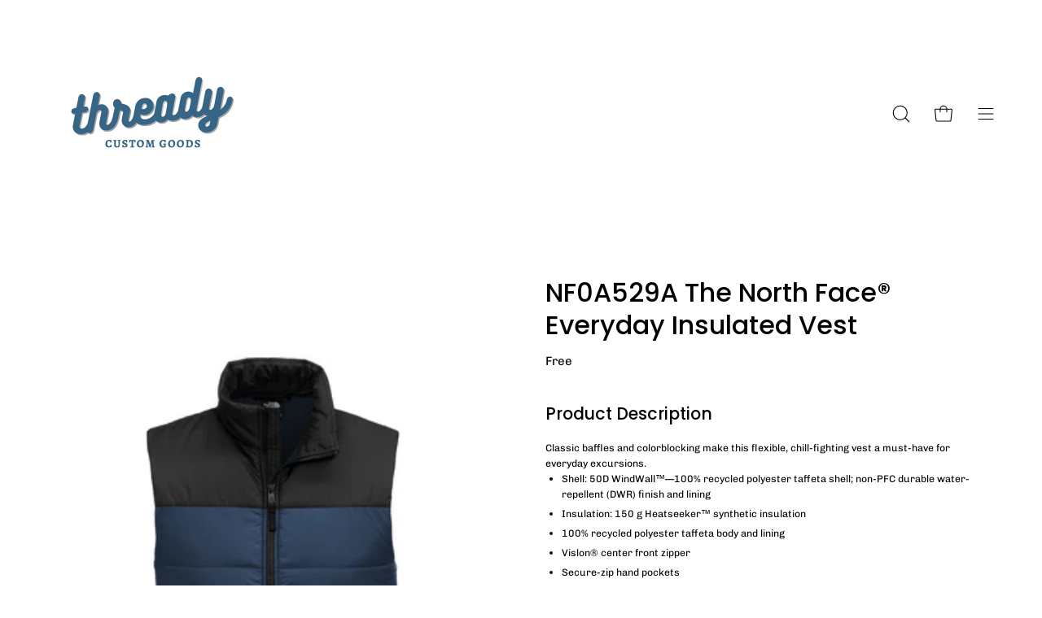

--- FILE ---
content_type: text/html; charset=utf-8
request_url: https://threadygoods.com/collections/the-north-face/products/nf0a529a-the-north-face%C2%AE-everyday-insulated-vest
body_size: 40776
content:
<!doctype html>
<html class="no-js no-touch" lang="en">
<head>  <meta charset="utf-8">
  <meta http-equiv='X-UA-Compatible' content='IE=edge'>
  <meta name="viewport" content="width=device-width, height=device-height, initial-scale=1.0, minimum-scale=1.0">
  <link rel="canonical" href="https://threadygoods.com/products/nf0a529a-the-north-face%c2%ae-everyday-insulated-vest" />
  <link rel="preconnect" href="https://cdn.shopify.com" crossorigin>
  <link rel="preconnect" href="https://fonts.shopify.com" crossorigin>
  <link rel="preconnect" href="https://monorail-edge.shopifysvc.com" crossorigin>
<meta name="google-site-verification" content="z62_5ivmR3h21nuaT-ErGs4ayF_5xX6utRFLjKURWxc" />
  <link href="//threadygoods.com/cdn/shop/t/22/assets/theme.css?v=123468116802141435231704267119" as="style" rel="preload">
  <link href="//threadygoods.com/cdn/shop/t/22/assets/lazysizes.min.js?v=111431644619468174291702994598" as="script" rel="preload">
  <link href="//threadygoods.com/cdn/shop/t/22/assets/vendor.js?v=74877493214922022811702994598" as="script" rel="preload">
  <link href="//threadygoods.com/cdn/shop/t/22/assets/theme.js?v=82635410594061377851745382076" as="script" rel="preload">

  <link rel="preload" as="image" href="//threadygoods.com/cdn/shop/t/22/assets/loading.svg?v=91665432863842511931702994598"><style data-shopify>:root { --loader-image-size: 150px; }:root { --loader-image-size: 320px; }html:not(.is-loading) .loading-overlay { opacity: 0; visibility: hidden; pointer-events: none; }
    .loading-overlay { position: fixed; top: 0; left: 0; z-index: 99999; width: 100vw; height: 100vh; display: flex; align-items: center; justify-content: center; background: var(--bg); transition: opacity 0.3s ease-out, visibility 0s linear 0.3s; }
    .loading-overlay .loader__image--fallback { width: 320px; height: 100%; background: var(--loader-image) no-repeat center center/contain; }
    .loader__image__holder { position: absolute; top: 0; left: 0; width: 100%; height: 100%; font-size: 0; display: flex; align-items: center; justify-content: center; animation: pulse-loading 2s infinite ease-in-out; }
    .loader__image { max-width: 150px; height: auto; object-fit: contain; }</style><script>
    const loadingAppearance = "once";
    const loaded = sessionStorage.getItem('loaded');

    if (loadingAppearance === 'once') {
      if (loaded === null) {
        sessionStorage.setItem('loaded', true);
        document.documentElement.classList.add('is-loading');
      }
    } else {
      document.documentElement.classList.add('is-loading');
    }
  </script>
  <script>
    document.addEventListener('grfq.product.button.loaded',function(e){
      setTimeout(() => {
        const btnQuote = document.querySelector('.rfq-btn[data-add-to-cart]')
        console.log('btnQuote',btnQuote)
        if(btnQuote){
          btnQuote.removeAttribute('data-add-to-cart')
        }
      }, 200)
    })
</script>

  <title>NF0A529A The North Face® Everyday Insulated Vest</title><meta name="description" content="Product Description Classic baffles and colorblocking make this flexible, chill-fighting vest a must-have for everyday excursions. Shell: 50D WindWall™—100% recycled polyester taffeta shell; non-PFC durable water-repellent (DWR) finish and lining  Insulation: 150 g Heatseeker™ synthetic insulation 100% recycled polyest"><link rel="preload" as="font" href="//threadygoods.com/cdn/fonts/chivo/chivo_n4.059fadbbf52d9f02350103459eb216e4b24c4661.woff2" type="font/woff2" crossorigin><link rel="preload" as="font" href="//threadygoods.com/cdn/fonts/poppins/poppins_n5.ad5b4b72b59a00358afc706450c864c3c8323842.woff2" type="font/woff2" crossorigin>

<meta property="og:site_name" content="Thready">
<meta property="og:url" content="https://threadygoods.com/products/nf0a529a-the-north-face%c2%ae-everyday-insulated-vest">
<meta property="og:title" content="NF0A529A The North Face® Everyday Insulated Vest">
<meta property="og:type" content="product">
<meta property="og:description" content="Product Description Classic baffles and colorblocking make this flexible, chill-fighting vest a must-have for everyday excursions. Shell: 50D WindWall™—100% recycled polyester taffeta shell; non-PFC durable water-repellent (DWR) finish and lining  Insulation: 150 g Heatseeker™ synthetic insulation 100% recycled polyest"><meta property="og:image" content="http://threadygoods.com/cdn/shop/files/10539-BurntOvGn-1-NF0A529ABurntOvGnFormFront-337W.jpg?v=1691688873">
  <meta property="og:image:secure_url" content="https://threadygoods.com/cdn/shop/files/10539-BurntOvGn-1-NF0A529ABurntOvGnFormFront-337W.jpg?v=1691688873">
  <meta property="og:image:width" content="337">
  <meta property="og:image:height" content="506"><meta property="og:price:amount" content="0.00">
  <meta property="og:price:currency" content="USD"><meta name="twitter:card" content="summary_large_image">
<meta name="twitter:title" content="NF0A529A The North Face® Everyday Insulated Vest">
<meta name="twitter:description" content="Product Description Classic baffles and colorblocking make this flexible, chill-fighting vest a must-have for everyday excursions. Shell: 50D WindWall™—100% recycled polyester taffeta shell; non-PFC durable water-repellent (DWR) finish and lining  Insulation: 150 g Heatseeker™ synthetic insulation 100% recycled polyest"><style data-shopify>@font-face {
  font-family: Poppins;
  font-weight: 500;
  font-style: normal;
  font-display: swap;
  src: url("//threadygoods.com/cdn/fonts/poppins/poppins_n5.ad5b4b72b59a00358afc706450c864c3c8323842.woff2") format("woff2"),
       url("//threadygoods.com/cdn/fonts/poppins/poppins_n5.33757fdf985af2d24b32fcd84c9a09224d4b2c39.woff") format("woff");
}

@font-face {
  font-family: Chivo;
  font-weight: 400;
  font-style: normal;
  font-display: swap;
  src: url("//threadygoods.com/cdn/fonts/chivo/chivo_n4.059fadbbf52d9f02350103459eb216e4b24c4661.woff2") format("woff2"),
       url("//threadygoods.com/cdn/fonts/chivo/chivo_n4.f2f8fca8b7ff9f510fa7f09ffe5448b3504bccf5.woff") format("woff");
}



  @font-face {
  font-family: Poppins;
  font-weight: 600;
  font-style: normal;
  font-display: swap;
  src: url("//threadygoods.com/cdn/fonts/poppins/poppins_n6.aa29d4918bc243723d56b59572e18228ed0786f6.woff2") format("woff2"),
       url("//threadygoods.com/cdn/fonts/poppins/poppins_n6.5f815d845fe073750885d5b7e619ee00e8111208.woff") format("woff");
}




  @font-face {
  font-family: Poppins;
  font-weight: 100;
  font-style: normal;
  font-display: swap;
  src: url("//threadygoods.com/cdn/fonts/poppins/poppins_n1.91f1f2f2f3840810961af59e3a012dcc97d8ef59.woff2") format("woff2"),
       url("//threadygoods.com/cdn/fonts/poppins/poppins_n1.58d050ae3fe39914ce84b159a8c37ae874d01bfc.woff") format("woff");
}




  @font-face {
  font-family: Poppins;
  font-weight: 700;
  font-style: normal;
  font-display: swap;
  src: url("//threadygoods.com/cdn/fonts/poppins/poppins_n7.56758dcf284489feb014a026f3727f2f20a54626.woff2") format("woff2"),
       url("//threadygoods.com/cdn/fonts/poppins/poppins_n7.f34f55d9b3d3205d2cd6f64955ff4b36f0cfd8da.woff") format("woff");
}




  @font-face {
  font-family: Chivo;
  font-weight: 100;
  font-style: normal;
  font-display: swap;
  src: url("//threadygoods.com/cdn/fonts/chivo/chivo_n1.4b2351ded2a8436c3479fd3f4338a07ee8e215ed.woff2") format("woff2"),
       url("//threadygoods.com/cdn/fonts/chivo/chivo_n1.0f0cd8bbf54d5ed9f15989b3831604e4c6891afd.woff") format("woff");
}




  @font-face {
  font-family: Chivo;
  font-weight: 500;
  font-style: normal;
  font-display: swap;
  src: url("//threadygoods.com/cdn/fonts/chivo/chivo_n5.c125a8c4bc0d09495fd5b46de945af4518af33bf.woff2") format("woff2"),
       url("//threadygoods.com/cdn/fonts/chivo/chivo_n5.267686de1c9b5937c512531b839eb191c57b8b51.woff") format("woff");
}




  @font-face {
  font-family: Chivo;
  font-weight: 400;
  font-style: italic;
  font-display: swap;
  src: url("//threadygoods.com/cdn/fonts/chivo/chivo_i4.95e9c0ba514943a715970b2897b31bdfdc9132b8.woff2") format("woff2"),
       url("//threadygoods.com/cdn/fonts/chivo/chivo_i4.31da6515f3970f86ac14321ace1609bd161f315f.woff") format("woff");
}




  @font-face {
  font-family: Chivo;
  font-weight: 700;
  font-style: italic;
  font-display: swap;
  src: url("//threadygoods.com/cdn/fonts/chivo/chivo_i7.0e5a75162c3ca7258edd3d59adf64e0fd118a226.woff2") format("woff2"),
       url("//threadygoods.com/cdn/fonts/chivo/chivo_i7.f9fd944b04861b64efaebd9de502668b4b566567.woff") format("woff");
}


:root {--COLOR-PRIMARY-OPPOSITE: #ffffff;
  --COLOR-PRIMARY-OPPOSITE-ALPHA-20: rgba(255, 255, 255, 0.2);
  --COLOR-PRIMARY-LIGHTEN-DARKEN-ALPHA-20: rgba(67, 114, 193, 0.2);
  --COLOR-PRIMARY-LIGHTEN-DARKEN-ALPHA-30: rgba(67, 114, 193, 0.3);

  --PRIMARY-BUTTONS-COLOR-BG: #345b9d;
  --PRIMARY-BUTTONS-COLOR-TEXT: #ffffff;
  --PRIMARY-BUTTONS-COLOR-BORDER: #345b9d;

  --PRIMARY-BUTTONS-COLOR-LIGHTEN-DARKEN: #4372c1;

  --PRIMARY-BUTTONS-COLOR-ALPHA-05: rgba(52, 91, 157, 0.05);
  --PRIMARY-BUTTONS-COLOR-ALPHA-10: rgba(52, 91, 157, 0.1);
  --PRIMARY-BUTTONS-COLOR-ALPHA-50: rgba(52, 91, 157, 0.5);--COLOR-SECONDARY-OPPOSITE: #ffffff;
  --COLOR-SECONDARY-OPPOSITE-ALPHA-20: rgba(255, 255, 255, 0.2);
  --COLOR-SECONDARY-LIGHTEN-DARKEN-ALPHA-20: rgba(169, 168, 169, 0.2);
  --COLOR-SECONDARY-LIGHTEN-DARKEN-ALPHA-30: rgba(169, 168, 169, 0.3);

  --SECONDARY-BUTTONS-COLOR-BG: #908e8f;
  --SECONDARY-BUTTONS-COLOR-TEXT: #ffffff;
  --SECONDARY-BUTTONS-COLOR-BORDER: #908e8f;

  --SECONDARY-BUTTONS-COLOR-ALPHA-05: rgba(144, 142, 143, 0.05);
  --SECONDARY-BUTTONS-COLOR-ALPHA-10: rgba(144, 142, 143, 0.1);
  --SECONDARY-BUTTONS-COLOR-ALPHA-50: rgba(144, 142, 143, 0.5);--OUTLINE-BUTTONS-PRIMARY-BG: transparent;
  --OUTLINE-BUTTONS-PRIMARY-TEXT: #345b9d;
  --OUTLINE-BUTTONS-PRIMARY-BORDER: #345b9d;
  --OUTLINE-BUTTONS-PRIMARY-BG-HOVER: rgba(67, 114, 193, 0.2);

  --OUTLINE-BUTTONS-SECONDARY-BG: transparent;
  --OUTLINE-BUTTONS-SECONDARY-TEXT: #908e8f;
  --OUTLINE-BUTTONS-SECONDARY-BORDER: #908e8f;
  --OUTLINE-BUTTONS-SECONDARY-BG-HOVER: rgba(169, 168, 169, 0.2);

  --OUTLINE-BUTTONS-WHITE-BG: transparent;
  --OUTLINE-BUTTONS-WHITE-TEXT: #ffffff;
  --OUTLINE-BUTTONS-WHITE-BORDER: #ffffff;

  --OUTLINE-BUTTONS-BLACK-BG: transparent;
  --OUTLINE-BUTTONS-BLACK-TEXT: #000000;
  --OUTLINE-BUTTONS-BLACK-BORDER: #000000;--OUTLINE-SOLID-BUTTONS-PRIMARY-BG: #345b9d;
  --OUTLINE-SOLID-BUTTONS-PRIMARY-TEXT: #ffffff;
  --OUTLINE-SOLID-BUTTONS-PRIMARY-BORDER: #ffffff;
  --OUTLINE-SOLID-BUTTONS-PRIMARY-BG-HOVER: rgba(255, 255, 255, 0.2);

  --OUTLINE-SOLID-BUTTONS-SECONDARY-BG: #908e8f;
  --OUTLINE-SOLID-BUTTONS-SECONDARY-TEXT: #ffffff;
  --OUTLINE-SOLID-BUTTONS-SECONDARY-BORDER: #ffffff;
  --OUTLINE-SOLID-BUTTONS-SECONDARY-BG-HOVER: rgba(255, 255, 255, 0.2);

  --OUTLINE-SOLID-BUTTONS-WHITE-BG: #ffffff;
  --OUTLINE-SOLID-BUTTONS-WHITE-TEXT: #000000;
  --OUTLINE-SOLID-BUTTONS-WHITE-BORDER: #000000;

  --OUTLINE-SOLID-BUTTONS-BLACK-BG: #000000;
  --OUTLINE-SOLID-BUTTONS-BLACK-TEXT: #ffffff;
  --OUTLINE-SOLID-BUTTONS-BLACK-BORDER: #ffffff;--COLOR-HEADING: #000000;
  --COLOR-TEXT: #000000;
  --COLOR-TEXT-DARKEN: #000000;
  --COLOR-TEXT-LIGHTEN: #333333;
  --COLOR-TEXT-ALPHA-5: rgba(0, 0, 0, 0.05);
  --COLOR-TEXT-ALPHA-8: rgba(0, 0, 0, 0.08);
  --COLOR-TEXT-ALPHA-10: rgba(0, 0, 0, 0.1);
  --COLOR-TEXT-ALPHA-15: rgba(0, 0, 0, 0.15);
  --COLOR-TEXT-ALPHA-20: rgba(0, 0, 0, 0.2);
  --COLOR-TEXT-ALPHA-25: rgba(0, 0, 0, 0.25);
  --COLOR-TEXT-ALPHA-50: rgba(0, 0, 0, 0.5);
  --COLOR-TEXT-ALPHA-60: rgba(0, 0, 0, 0.6);
  --COLOR-TEXT-ALPHA-85: rgba(0, 0, 0, 0.85);

  --COLOR-BG: #ffffff;
  --COLOR-BG-ALPHA-25: rgba(255, 255, 255, 0.25);
  --COLOR-BG-ALPHA-35: rgba(255, 255, 255, 0.35);
  --COLOR-BG-ALPHA-60: rgba(255, 255, 255, 0.6);
  --COLOR-BG-ALPHA-65: rgba(255, 255, 255, 0.65);
  --COLOR-BG-ALPHA-85: rgba(255, 255, 255, 0.85);
  --COLOR-BG-OVERLAY: rgba(255, 255, 255, 0.75);
  --COLOR-BG-DARKEN: #e6e6e6;
  --COLOR-BG-LIGHTEN-DARKEN: #e6e6e6;
  --COLOR-BG-LIGHTEN-DARKEN-2: #cdcdcd;
  --COLOR-BG-LIGHTEN-DARKEN-3: #b3b3b3;
  --COLOR-BG-LIGHTEN-DARKEN-4: #9a9a9a;
  --COLOR-BG-LIGHTEN-DARKEN-CONTRAST: #b3b3b3;
  --COLOR-BG-LIGHTEN-DARKEN-CONTRAST-2: #999999;
  --COLOR-BG-LIGHTEN-DARKEN-CONTRAST-3: #808080;
  --COLOR-BG-LIGHTEN-DARKEN-CONTRAST-4: #666666;

  --COLOR-BG-SECONDARY: #908e8f;
  --COLOR-BG-SECONDARY-LIGHTEN-DARKEN: #a9a8a9;
  --COLOR-BG-SECONDARY-LIGHTEN-DARKEN-CONTRAST: #ffffff;

  --COLOR-BG-ACCENT: #908e8f;

  --COLOR-INPUT-BG: #ffffff;

  --COLOR-ACCENT: #345b9d;
  --COLOR-ACCENT-TEXT: #fff;

  --COLOR-BORDER: #d3d3d3;
  --COLOR-BORDER-ALPHA-15: rgba(211, 211, 211, 0.15);
  --COLOR-BORDER-ALPHA-30: rgba(211, 211, 211, 0.3);
  --COLOR-BORDER-ALPHA-50: rgba(211, 211, 211, 0.5);
  --COLOR-BORDER-ALPHA-65: rgba(211, 211, 211, 0.65);
  --COLOR-BORDER-LIGHTEN-DARKEN: #868686;
  --COLOR-BORDER-HAIRLINE: #f7f7f7;

  --COLOR-SALE-BG: #004AC7;
  --COLOR-SALE-TEXT: #ffffff;
  --COLOR-CUSTOM-BG: #000000;
  --COLOR-CUSTOM-TEXT: #ffffff;
  --COLOR-SOLD-BG: #004AC7;
  --COLOR-SOLD-TEXT: #ffffff;
  --COLOR-SAVING-BG: #ff6d6d;
  --COLOR-SAVING-TEXT: #ffffff;

  --COLOR-WHITE-BLACK: fff;
  --COLOR-BLACK-WHITE: #000;--COLOR-DISABLED-GREY: rgba(0, 0, 0, 0.05);
  --COLOR-DISABLED-GREY-DARKEN: rgba(0, 0, 0, 0.45);
  --COLOR-ERROR: #D02E2E;
  --COLOR-ERROR-BG: #f3cbcb;
  --COLOR-SUCCESS: #56AD6A;
  --COLOR-SUCCESS-BG: #ECFEF0;
  --COLOR-WARN: #ECBD5E;
  --COLOR-TRANSPARENT: rgba(255, 255, 255, 0);

  --COLOR-WHITE: #ffffff;
  --COLOR-WHITE-DARKEN: #f2f2f2;
  --COLOR-WHITE-ALPHA-10: rgba(255, 255, 255, 0.1);
  --COLOR-WHITE-ALPHA-20: rgba(255, 255, 255, 0.2);
  --COLOR-WHITE-ALPHA-25: rgba(255, 255, 255, 0.25);
  --COLOR-WHITE-ALPHA-50: rgba(255, 255, 255, 0.5);
  --COLOR-WHITE-ALPHA-60: rgba(255, 255, 255, 0.6);
  --COLOR-BLACK: #000000;
  --COLOR-BLACK-LIGHTEN: #1a1a1a;
  --COLOR-BLACK-ALPHA-10: rgba(0, 0, 0, 0.1);
  --COLOR-BLACK-ALPHA-20: rgba(0, 0, 0, 0.2);
  --COLOR-BLACK-ALPHA-25: rgba(0, 0, 0, 0.25);
  --COLOR-BLACK-ALPHA-50: rgba(0, 0, 0, 0.5);
  --COLOR-BLACK-ALPHA-60: rgba(0, 0, 0, 0.6);--FONT-STACK-BODY: Chivo, sans-serif;
  --FONT-STYLE-BODY: normal;
  --FONT-STYLE-BODY-ITALIC: italic;
  --FONT-ADJUST-BODY: 0.85;

  --FONT-WEIGHT-BODY: 400;
  --FONT-WEIGHT-BODY-LIGHT: 100;
  --FONT-WEIGHT-BODY-MEDIUM: 700;
  --FONT-WEIGHT-BODY-BOLD: 500;

  --FONT-STACK-HEADING: Poppins, sans-serif;
  --FONT-STYLE-HEADING: normal;
  --FONT-STYLE-HEADING-ITALIC: italic;
  --FONT-ADJUST-HEADING: 1.0;

  --FONT-WEIGHT-HEADING: 500;
  --FONT-WEIGHT-HEADING-LIGHT: 100;
  --FONT-WEIGHT-HEADING-MEDIUM: 700;
  --FONT-WEIGHT-HEADING-BOLD: 600;

  --FONT-STACK-NAV: Chivo, sans-serif;
  --FONT-STYLE-NAV: normal;
  --FONT-STYLE-NAV-ITALIC: italic;
  --FONT-ADJUST-NAV: 0.9;

  --FONT-WEIGHT-NAV: 400;
  --FONT-WEIGHT-NAV-LIGHT: 100;
  --FONT-WEIGHT-NAV-MEDIUM: 700;
  --FONT-WEIGHT-NAV-BOLD: 500;

  --FONT-STACK-BUTTON: Chivo, sans-serif;
  --FONT-STYLE-BUTTON: normal;
  --FONT-STYLE-BUTTON-ITALIC: italic;
  --FONT-ADJUST-BUTTON: 0.9;

  --FONT-WEIGHT-BUTTON: 400;
  --FONT-WEIGHT-BUTTON-MEDIUM: 700;
  --FONT-WEIGHT-BUTTON-BOLD: 500;

  --FONT-STACK-SUBHEADING: Chivo, sans-serif;
  --FONT-STYLE-SUBHEADING: normal;
  --FONT-STYLE-SUBHEADING-ITALIC: italic;
  --FONT-ADJUST-SUBHEADING: 1.0;

  --FONT-WEIGHT-SUBHEADING: 400;
  --FONT-WEIGHT-SUBHEADING-LIGHT: 100;
  --FONT-WEIGHT-SUBHEADING-MEDIUM: 700;
  --FONT-WEIGHT-SUBHEADING-BOLD: 500;

  
    --FONT-WEIGHT-SUBHEADING: var(--FONT-WEIGHT-SUBHEADING-BOLD);
  

  --LETTER-SPACING-SUBHEADING: 0.0em;
  --LETTER-SPACING-BUTTON: 0.0em;

  --BUTTON-TEXT-CAPS: none;
  --SUBHEADING-TEXT-CAPS: none;--FONT-SIZE-INPUT: 1rem;--RADIUS: 8px;
  --RADIUS-SMALL: 8px;
  --RADIUS-TINY: 8px;
  --RADIUS-BADGE: 3px;
  --RADIUS-CHECKBOX: 4px;
  --RADIUS-TEXTAREA: 8px;--PRODUCT-MEDIA-PADDING-TOP: 90.0%;--BORDER-WIDTH: 1px;--STROKE-WIDTH: 12px;--SITE-WIDTH: 1440px;
  --SITE-WIDTH-NARROW: 840px;--ICON-ARROW-RIGHT: url( "//threadygoods.com/cdn/shop/t/22/assets/icon-chevron-right.svg?v=115618353204357621731702994598" );--loading-svg: url( "//threadygoods.com/cdn/shop/t/22/assets/loading.svg?v=91665432863842511931702994598" );
  --icon-check: url( "//threadygoods.com/cdn/shop/t/22/assets/icon-check.svg?v=175316081881880408121702994598" );
  --icon-check-swatch: url( "//threadygoods.com/cdn/shop/t/22/assets/icon-check-swatch.svg?v=131897745589030387781702994598" );
  --icon-zoom-in: url( "//threadygoods.com/cdn/shop/t/22/assets/icon-zoom-in.svg?v=157433013461716915331702994598" );
  --icon-zoom-out: url( "//threadygoods.com/cdn/shop/t/22/assets/icon-zoom-out.svg?v=164909107869959372931702994598" );--collection-sticky-bar-height: 0px;
  --collection-image-padding-top: 60%;

  --drawer-width: 400px;
  --drawer-transition: transform 0.4s cubic-bezier(0.46, 0.01, 0.32, 1);--gutter: 60px;
  --gutter-mobile: 20px;
  --grid-gutter: 20px;
  --grid-gutter-mobile: 35px;--inner: 20px;
  --inner-tablet: 18px;
  --inner-mobile: 16px;--grid: repeat(4, minmax(0, 1fr));
  --grid-tablet: repeat(3, minmax(0, 1fr));
  --grid-mobile: repeat(2, minmax(0, 1fr));
  --megamenu-grid: repeat(4, minmax(0, 1fr));
  --grid-row: 1 / span 4;--scrollbar-width: 0px;--overlay: #000;
  --overlay-opacity: 1;--swatch-width: 40px;
  --swatch-height: 20px;
  --swatch-size: 32px;
  --swatch-size-mobile: 30px;

  
  --move-offset: 20px;

  
  --autoplay-speed: 2200ms;

  

    --filter-bg: 1.0;
    --product-filter-bg: 1.0;}</style><link href="//threadygoods.com/cdn/shop/t/22/assets/theme.css?v=123468116802141435231704267119" rel="stylesheet" type="text/css" media="all" /><script type="text/javascript">
    if (window.MSInputMethodContext && document.documentMode) {
      var scripts = document.getElementsByTagName('script')[0];
      var polyfill = document.createElement("script");
      polyfill.defer = true;
      polyfill.src = "//threadygoods.com/cdn/shop/t/22/assets/ie11.js?v=164037955086922138091702994598";

      scripts.parentNode.insertBefore(polyfill, scripts);

      document.documentElement.classList.add('ie11');
    } else {
      document.documentElement.className = document.documentElement.className.replace('no-js', 'js');
    }

    document.addEventListener('lazyloaded', (e) => {
      const lazyImage = e.target.parentNode;
      if (lazyImage.classList.contains('lazy-image')) {
        // Wait for the fade in images animation to complete
        setTimeout(() => {
          lazyImage.style.backgroundImage = 'none';
        }, 500);
      }
    });

    let root = '/';
    if (root[root.length - 1] !== '/') {
      root = `${root}/`;
    }

    window.theme = {
      routes: {
        root: root,
        cart_url: "\/cart",
        cart_add_url: "\/cart\/add",
        cart_change_url: "\/cart\/change",
        shop_url: "https:\/\/threadygoods.com",
        predictiveSearchUrl: '/search/suggest',
        product_recommendations_url: "\/recommendations\/products"
      },
      assets: {
        photoswipe: '//threadygoods.com/cdn/shop/t/22/assets/photoswipe.js?v=162613001030112971491702994598',
        smoothscroll: '//threadygoods.com/cdn/shop/t/22/assets/smoothscroll.js?v=37906625415260927261702994598',
        no_image: "//threadygoods.com/cdn/shopifycloud/storefront/assets/no-image-2048-a2addb12_1024x.gif",
        swatches: '//threadygoods.com/cdn/shop/t/22/assets/swatches.json?v=108341084980828767351702994598',
        base: "//threadygoods.com/cdn/shop/t/22/assets/"
      },
      strings: {
        add_to_cart: "Add to Cart",
        cart_acceptance_error: "You must accept our terms and conditions.",
        cart_empty: "Your cart is currently empty.",
        cart_price: "Price",
        cart_quantity: "Quantity",
        cart_items_one: "{{ count }} item",
        cart_items_many: "{{ count }} items",
        cart_title: "Cart",
        cart_total: "Total",
        continue_shopping: "Continue Shopping",
        free: "Free",
        limit_error: "Sorry, looks like we don\u0026#39;t have enough of this product.",
        preorder: "Pre-Order",
        remove: "Remove",
        sale_badge_text: "Sale",
        saving_badge: "Save {{ discount }}",
        saving_up_to_badge: "Save up to {{ discount }}",
        sold_out: "Sold Out",
        subscription: "Subscription",
        unavailable: "Unavailable",
        unit_price_label: "Unit price",
        unit_price_separator: "per",
        zero_qty_error: "Quantity must be greater than 0.",
        delete_confirm: "Are you sure you wish to delete this address?",
        newsletter_product_availability: "Notify Me When It’s Available"
      },
      icons: {
        plus: '<svg aria-hidden="true" focusable="false" role="presentation" class="icon icon-toggle-plus" viewBox="0 0 192 192"><path d="M30 96h132M96 30v132" stroke="currentColor" stroke-linecap="round" stroke-linejoin="round"/></svg>',
        minus: '<svg aria-hidden="true" focusable="false" role="presentation" class="icon icon-toggle-minus" viewBox="0 0 192 192"><path d="M30 96h132" stroke="currentColor" stroke-linecap="round" stroke-linejoin="round"/></svg>',
        close: '<svg aria-hidden="true" focusable="false" role="presentation" class="icon icon-close" viewBox="0 0 192 192"><path d="M150 42 42 150M150 150 42 42" stroke="currentColor" stroke-linecap="round" stroke-linejoin="round"/></svg>'
      },
      settings: {
        animations: false,
        cartType: "drawer",
        enableAcceptTerms: false,
        enableInfinityScroll: false,
        enablePaymentButton: true,
        gridImageSize: "contain",
        gridImageAspectRatio: 0.9,
        mobileMenuBehaviour: "link",
        productGridHover: "none",
        savingBadgeType: "percentage",
        showSaleBadge: true,
        showSoldBadge: true,
        showSavingBadge: false,
        quickBuy: "none",
        suggestArticles: false,
        suggestCollections: true,
        suggestProducts: true,
        suggestPages: false,
        suggestionsResultsLimit: 10,
        currency_code_enable: true,
        hideInventoryCount: true,
        enableColorSwatchesCollection: false,
      },
      sizes: {
        mobile: 480,
        small: 768,
        large: 1024,
        widescreen: 1440
      },
      moneyFormat: "${{amount}}",
      moneyWithCurrencyFormat: "${{amount}} USD",
      subtotal: 0,
      info: {
        name: 'Palo Alto'
      },
      version: '5.0.0'
    };
    window.lazySizesConfig = window.lazySizesConfig || {};
    window.lazySizesConfig.preloadAfterLoad = true;
    window.PaloAlto = window.PaloAlto || {};
    window.slate = window.slate || {};
    window.isHeaderTransparent = false;
    window.stickyHeaderHeight = 60;
    window.lastWindowWidth = window.innerWidth || document.documentElement.clientWidth;
  </script>
  <script src="//threadygoods.com/cdn/shop/t/22/assets/lazysizes.min.js?v=111431644619468174291702994598" async="async"></script><script src="//threadygoods.com/cdn/shop/t/22/assets/vendor.js?v=74877493214922022811702994598" defer="defer"></script>
  <script src="//threadygoods.com/cdn/shop/t/22/assets/theme.js?v=82635410594061377851745382076" defer="defer"></script><script>window.performance && window.performance.mark && window.performance.mark('shopify.content_for_header.start');</script><meta id="shopify-digital-wallet" name="shopify-digital-wallet" content="/52009959580/digital_wallets/dialog">
<link rel="alternate" type="application/json+oembed" href="https://threadygoods.com/products/nf0a529a-the-north-face%c2%ae-everyday-insulated-vest.oembed">
<script async="async" src="/checkouts/internal/preloads.js?locale=en-US"></script>
<script id="shopify-features" type="application/json">{"accessToken":"a1580cefd4aca436e3f64cddd60fb280","betas":["rich-media-storefront-analytics"],"domain":"threadygoods.com","predictiveSearch":true,"shopId":52009959580,"locale":"en"}</script>
<script>var Shopify = Shopify || {};
Shopify.shop = "thready-co.myshopify.com";
Shopify.locale = "en";
Shopify.currency = {"active":"USD","rate":"1.0"};
Shopify.country = "US";
Shopify.theme = {"name":"Copy of Current Theme- Palo Alto","id":132421615772,"schema_name":"Palo Alto","schema_version":"5.0.0","theme_store_id":777,"role":"main"};
Shopify.theme.handle = "null";
Shopify.theme.style = {"id":null,"handle":null};
Shopify.cdnHost = "threadygoods.com/cdn";
Shopify.routes = Shopify.routes || {};
Shopify.routes.root = "/";</script>
<script type="module">!function(o){(o.Shopify=o.Shopify||{}).modules=!0}(window);</script>
<script>!function(o){function n(){var o=[];function n(){o.push(Array.prototype.slice.apply(arguments))}return n.q=o,n}var t=o.Shopify=o.Shopify||{};t.loadFeatures=n(),t.autoloadFeatures=n()}(window);</script>
<script id="shop-js-analytics" type="application/json">{"pageType":"product"}</script>
<script defer="defer" async type="module" src="//threadygoods.com/cdn/shopifycloud/shop-js/modules/v2/client.init-shop-cart-sync_C5BV16lS.en.esm.js"></script>
<script defer="defer" async type="module" src="//threadygoods.com/cdn/shopifycloud/shop-js/modules/v2/chunk.common_CygWptCX.esm.js"></script>
<script type="module">
  await import("//threadygoods.com/cdn/shopifycloud/shop-js/modules/v2/client.init-shop-cart-sync_C5BV16lS.en.esm.js");
await import("//threadygoods.com/cdn/shopifycloud/shop-js/modules/v2/chunk.common_CygWptCX.esm.js");

  window.Shopify.SignInWithShop?.initShopCartSync?.({"fedCMEnabled":true,"windoidEnabled":true});

</script>
<script id="__st">var __st={"a":52009959580,"offset":-28800,"reqid":"63b00d24-a3cd-4865-8014-68c3edad3f8b-1768694945","pageurl":"threadygoods.com\/collections\/the-north-face\/products\/nf0a529a-the-north-face%C2%AE-everyday-insulated-vest","u":"99ea40478e26","p":"product","rtyp":"product","rid":7683039166620};</script>
<script>window.ShopifyPaypalV4VisibilityTracking = true;</script>
<script id="captcha-bootstrap">!function(){'use strict';const t='contact',e='account',n='new_comment',o=[[t,t],['blogs',n],['comments',n],[t,'customer']],c=[[e,'customer_login'],[e,'guest_login'],[e,'recover_customer_password'],[e,'create_customer']],r=t=>t.map((([t,e])=>`form[action*='/${t}']:not([data-nocaptcha='true']) input[name='form_type'][value='${e}']`)).join(','),a=t=>()=>t?[...document.querySelectorAll(t)].map((t=>t.form)):[];function s(){const t=[...o],e=r(t);return a(e)}const i='password',u='form_key',d=['recaptcha-v3-token','g-recaptcha-response','h-captcha-response',i],f=()=>{try{return window.sessionStorage}catch{return}},m='__shopify_v',_=t=>t.elements[u];function p(t,e,n=!1){try{const o=window.sessionStorage,c=JSON.parse(o.getItem(e)),{data:r}=function(t){const{data:e,action:n}=t;return t[m]||n?{data:e,action:n}:{data:t,action:n}}(c);for(const[e,n]of Object.entries(r))t.elements[e]&&(t.elements[e].value=n);n&&o.removeItem(e)}catch(o){console.error('form repopulation failed',{error:o})}}const l='form_type',E='cptcha';function T(t){t.dataset[E]=!0}const w=window,h=w.document,L='Shopify',v='ce_forms',y='captcha';let A=!1;((t,e)=>{const n=(g='f06e6c50-85a8-45c8-87d0-21a2b65856fe',I='https://cdn.shopify.com/shopifycloud/storefront-forms-hcaptcha/ce_storefront_forms_captcha_hcaptcha.v1.5.2.iife.js',D={infoText:'Protected by hCaptcha',privacyText:'Privacy',termsText:'Terms'},(t,e,n)=>{const o=w[L][v],c=o.bindForm;if(c)return c(t,g,e,D).then(n);var r;o.q.push([[t,g,e,D],n]),r=I,A||(h.body.append(Object.assign(h.createElement('script'),{id:'captcha-provider',async:!0,src:r})),A=!0)});var g,I,D;w[L]=w[L]||{},w[L][v]=w[L][v]||{},w[L][v].q=[],w[L][y]=w[L][y]||{},w[L][y].protect=function(t,e){n(t,void 0,e),T(t)},Object.freeze(w[L][y]),function(t,e,n,w,h,L){const[v,y,A,g]=function(t,e,n){const i=e?o:[],u=t?c:[],d=[...i,...u],f=r(d),m=r(i),_=r(d.filter((([t,e])=>n.includes(e))));return[a(f),a(m),a(_),s()]}(w,h,L),I=t=>{const e=t.target;return e instanceof HTMLFormElement?e:e&&e.form},D=t=>v().includes(t);t.addEventListener('submit',(t=>{const e=I(t);if(!e)return;const n=D(e)&&!e.dataset.hcaptchaBound&&!e.dataset.recaptchaBound,o=_(e),c=g().includes(e)&&(!o||!o.value);(n||c)&&t.preventDefault(),c&&!n&&(function(t){try{if(!f())return;!function(t){const e=f();if(!e)return;const n=_(t);if(!n)return;const o=n.value;o&&e.removeItem(o)}(t);const e=Array.from(Array(32),(()=>Math.random().toString(36)[2])).join('');!function(t,e){_(t)||t.append(Object.assign(document.createElement('input'),{type:'hidden',name:u})),t.elements[u].value=e}(t,e),function(t,e){const n=f();if(!n)return;const o=[...t.querySelectorAll(`input[type='${i}']`)].map((({name:t})=>t)),c=[...d,...o],r={};for(const[a,s]of new FormData(t).entries())c.includes(a)||(r[a]=s);n.setItem(e,JSON.stringify({[m]:1,action:t.action,data:r}))}(t,e)}catch(e){console.error('failed to persist form',e)}}(e),e.submit())}));const S=(t,e)=>{t&&!t.dataset[E]&&(n(t,e.some((e=>e===t))),T(t))};for(const o of['focusin','change'])t.addEventListener(o,(t=>{const e=I(t);D(e)&&S(e,y())}));const B=e.get('form_key'),M=e.get(l),P=B&&M;t.addEventListener('DOMContentLoaded',(()=>{const t=y();if(P)for(const e of t)e.elements[l].value===M&&p(e,B);[...new Set([...A(),...v().filter((t=>'true'===t.dataset.shopifyCaptcha))])].forEach((e=>S(e,t)))}))}(h,new URLSearchParams(w.location.search),n,t,e,['guest_login'])})(!0,!0)}();</script>
<script integrity="sha256-4kQ18oKyAcykRKYeNunJcIwy7WH5gtpwJnB7kiuLZ1E=" data-source-attribution="shopify.loadfeatures" defer="defer" src="//threadygoods.com/cdn/shopifycloud/storefront/assets/storefront/load_feature-a0a9edcb.js" crossorigin="anonymous"></script>
<script data-source-attribution="shopify.dynamic_checkout.dynamic.init">var Shopify=Shopify||{};Shopify.PaymentButton=Shopify.PaymentButton||{isStorefrontPortableWallets:!0,init:function(){window.Shopify.PaymentButton.init=function(){};var t=document.createElement("script");t.src="https://threadygoods.com/cdn/shopifycloud/portable-wallets/latest/portable-wallets.en.js",t.type="module",document.head.appendChild(t)}};
</script>
<script data-source-attribution="shopify.dynamic_checkout.buyer_consent">
  function portableWalletsHideBuyerConsent(e){var t=document.getElementById("shopify-buyer-consent"),n=document.getElementById("shopify-subscription-policy-button");t&&n&&(t.classList.add("hidden"),t.setAttribute("aria-hidden","true"),n.removeEventListener("click",e))}function portableWalletsShowBuyerConsent(e){var t=document.getElementById("shopify-buyer-consent"),n=document.getElementById("shopify-subscription-policy-button");t&&n&&(t.classList.remove("hidden"),t.removeAttribute("aria-hidden"),n.addEventListener("click",e))}window.Shopify?.PaymentButton&&(window.Shopify.PaymentButton.hideBuyerConsent=portableWalletsHideBuyerConsent,window.Shopify.PaymentButton.showBuyerConsent=portableWalletsShowBuyerConsent);
</script>
<script data-source-attribution="shopify.dynamic_checkout.cart.bootstrap">document.addEventListener("DOMContentLoaded",(function(){function t(){return document.querySelector("shopify-accelerated-checkout-cart, shopify-accelerated-checkout")}if(t())Shopify.PaymentButton.init();else{new MutationObserver((function(e,n){t()&&(Shopify.PaymentButton.init(),n.disconnect())})).observe(document.body,{childList:!0,subtree:!0})}}));
</script>

<script>window.performance && window.performance.mark && window.performance.mark('shopify.content_for_header.end');</script>
<!-- BEGIN app block: shopify://apps/powerful-form-builder/blocks/app-embed/e4bcb1eb-35b2-42e6-bc37-bfe0e1542c9d --><script type="text/javascript" hs-ignore data-cookieconsent="ignore">
  var Globo = Globo || {};
  var globoFormbuilderRecaptchaInit = function(){};
  var globoFormbuilderHcaptchaInit = function(){};
  window.Globo.FormBuilder = window.Globo.FormBuilder || {};
  window.Globo.FormBuilder.shop = {"configuration":{"money_format":"${{amount}}"},"pricing":{"features":{"bulkOrderForm":true,"cartForm":true,"fileUpload":30,"removeCopyright":true,"restrictedEmailDomains":true,"metrics":true}},"settings":{"copyright":"Powered by G: <a href=\"https://apps.shopify.com/form-builder-contact-form\" target=\"_blank\">Form Builder</a>","hideWaterMark":false,"reCaptcha":{"recaptchaType":"v2","siteKey":false,"languageCode":"en"},"hCaptcha":{"siteKey":false},"scrollTop":false,"customCssCode":"","customCssEnabled":false,"additionalColumns":[]},"encryption_form_id":1,"url":"https://form.globo.io/","CDN_URL":"https://dxo9oalx9qc1s.cloudfront.net","app_id":"1783207"};

  if(window.Globo.FormBuilder.shop.settings.customCssEnabled && window.Globo.FormBuilder.shop.settings.customCssCode){
    const customStyle = document.createElement('style');
    customStyle.type = 'text/css';
    customStyle.innerHTML = window.Globo.FormBuilder.shop.settings.customCssCode;
    document.head.appendChild(customStyle);
  }

  window.Globo.FormBuilder.forms = [];
    
      
      
      
      window.Globo.FormBuilder.forms[62911] = {"62911":{"elements":[{"id":"group-1","type":"group","label":"Page 1","description":"","elements":[{"id":"text","type":"text","label":"Your Name","placeholder":"Your Name","description":"","limitCharacters":false,"characters":100,"hideLabel":false,"keepPositionLabel":false,"required":true,"ifHideLabel":false,"inputIcon":"","columnWidth":50},{"id":"name","type":"name","label":"Company Name","placeholder":"","description":"","limitCharacters":false,"characters":100,"hideLabel":false,"keepPositionLabel":false,"required":false,"ifHideLabel":false,"inputIcon":"","columnWidth":50,"conditionalField":false},{"id":"phone","type":"phone","label":"Phone","placeholder":"Phone","description":"","validatePhone":false,"onlyShowFlag":false,"defaultCountryCode":"us","limitCharacters":false,"characters":100,"hideLabel":false,"keepPositionLabel":false,"required":true,"ifHideLabel":false,"inputIcon":"","columnWidth":50,"conditionalField":false},{"id":"email","type":"email","label":"Email","placeholder":"Email","description":"","limitCharacters":false,"characters":100,"hideLabel":false,"keepPositionLabel":false,"required":true,"ifHideLabel":false,"inputIcon":"","columnWidth":50,"conditionalField":false},{"id":"textarea","type":"textarea","label":"Message","placeholder":"Tell us about your custom project.","description":"","limitCharacters":false,"characters":100,"hideLabel":false,"keepPositionLabel":false,"required":false,"ifHideLabel":false,"columnWidth":100,"conditionalField":false},{"id":"select","type":"select","label":"Service","placeholder":"Please select","options":[{"label":"Embroidery","value":"Embroidery"},{"label":"Screen Printing","value":"Screen Printing"},{"label":"Custom Patch Hats","value":"Custom Patch Hats"},{"label":"Custom Shirt Tags","value":"Custom Shirt Tags"}],"defaultOption":"","description":"","hideLabel":false,"keepPositionLabel":false,"required":false,"ifHideLabel":false,"inputIcon":"","columnWidth":50,"conditionalField":false},{"id":"file","type":"file","label":"Logo File","button-text":"Choose file","placeholder":"","allowed-multiple":false,"allowed-extensions":["jpg","jpeg","png"],"description":"","uploadPending":"File is uploading. Please wait a second...","uploadSuccess":"File uploaded successfully","hideLabel":false,"keepPositionLabel":false,"required":false,"ifHideLabel":false,"inputIcon":"","columnWidth":50,"conditionalField":false,"onlyShowIf":false,"select":false},{"id":"file-1","type":"file","label":"Logo File","button-text":"Choose file","placeholder":"","allowed-multiple":false,"allowed-extensions":["jpg","jpeg","png"],"description":"","uploadPending":"File is uploading. Please wait a second...","uploadSuccess":"File uploaded successfully","hideLabel":false,"keepPositionLabel":false,"required":false,"ifHideLabel":false,"inputIcon":"","columnWidth":50,"conditionalField":false,"onlyShowIf":false,"select":false},{"id":"file-2","type":"file","label":"Logo File","button-text":"Choose file","placeholder":"","allowed-multiple":false,"allowed-extensions":["jpg","jpeg","png"],"description":"","uploadPending":"File is uploading. Please wait a second...","uploadSuccess":"File uploaded successfully","hideLabel":false,"keepPositionLabel":false,"required":false,"ifHideLabel":false,"inputIcon":"","columnWidth":50,"conditionalField":false,"onlyShowIf":false,"select":false},{"id":"file-3","type":"file","label":"Logo File","button-text":"Choose file","placeholder":"","allowed-multiple":false,"allowed-extensions":["jpg","jpeg","png"],"description":"","uploadPending":"File is uploading. Please wait a second...","uploadSuccess":"File uploaded successfully","hideLabel":false,"keepPositionLabel":false,"required":false,"ifHideLabel":false,"inputIcon":"","columnWidth":50,"conditionalField":false,"onlyShowIf":false,"select":false},{"id":"file-4","type":"file","label":"Logo File","button-text":"Choose file","placeholder":"","allowed-multiple":false,"allowed-extensions":["jpg","jpeg","png"],"description":"","uploadPending":"File is uploading. Please wait a second...","uploadSuccess":"File uploaded successfully","hideLabel":false,"keepPositionLabel":false,"required":false,"ifHideLabel":false,"inputIcon":"","columnWidth":50,"conditionalField":false,"onlyShowIf":false,"select":false}]}],"errorMessage":{"required":"Please fill in field","invalid":"Invalid","invalidName":"Invalid name","invalidEmail":"Invalid email","invalidURL":"Invalid URL","invalidPhone":"Invalid phone","invalidNumber":"Invalid number","invalidPassword":"Invalid password","confirmPasswordNotMatch":"Confirmed password doesn't match","customerAlreadyExists":"Customer already exists","fileSizeLimit":"File size limit exceeded","fileNotAllowed":"File extension not allowed","requiredCaptcha":"Please, enter the captcha","requiredProducts":"Please select product","limitQuantity":"The number of products left in stock has been exceeded","shopifyInvalidPhone":"phone - Enter a valid phone number to use this delivery method","shopifyPhoneHasAlready":"phone - Phone has already been taken","shopifyInvalidProvice":"addresses.province - is not valid","otherError":"Something went wrong, please try again"},"appearance":{"layout":"boxed","width":1000,"style":"classic","mainColor":"rgba(52,91,157,1)","headingColor":"#000","labelColor":"#000","descriptionColor":"#6c757d","optionColor":"#000","paragraphColor":"#000","paragraphBackground":"#fff","background":"none","backgroundColor":"#FFF","backgroundImage":"","backgroundImageAlignment":"middle","floatingIcon":"\u003csvg aria-hidden=\"true\" focusable=\"false\" data-prefix=\"far\" data-icon=\"envelope\" class=\"svg-inline--fa fa-envelope fa-w-16\" role=\"img\" xmlns=\"http:\/\/www.w3.org\/2000\/svg\" viewBox=\"0 0 512 512\"\u003e\u003cpath fill=\"currentColor\" d=\"M464 64H48C21.49 64 0 85.49 0 112v288c0 26.51 21.49 48 48 48h416c26.51 0 48-21.49 48-48V112c0-26.51-21.49-48-48-48zm0 48v40.805c-22.422 18.259-58.168 46.651-134.587 106.49-16.841 13.247-50.201 45.072-73.413 44.701-23.208.375-56.579-31.459-73.413-44.701C106.18 199.465 70.425 171.067 48 152.805V112h416zM48 400V214.398c22.914 18.251 55.409 43.862 104.938 82.646 21.857 17.205 60.134 55.186 103.062 54.955 42.717.231 80.509-37.199 103.053-54.947 49.528-38.783 82.032-64.401 104.947-82.653V400H48z\"\u003e\u003c\/path\u003e\u003c\/svg\u003e","floatingText":"","displayOnAllPage":false,"position":"bottom right","formType":"bulkOrderForm","newTemplate":false},"afterSubmit":{"action":"clearForm","message":"\u003ch4\u003eThanks for getting in touch!\u0026nbsp;\u003c\/h4\u003e\u003cp\u003e\u003cbr\u003e\u003c\/p\u003e\u003cp\u003eWe appreciate you contacting us. One of our colleagues will get back in touch with you soon!\u003c\/p\u003e\u003cp\u003e\u003cbr\u003e\u003c\/p\u003e\u003cp\u003eHave a great day!\u003c\/p\u003e","redirectUrl":"","enableGa":false,"gaEventCategory":"Form Builder by Globo","gaEventAction":"Submit","gaEventLabel":"Contact us form","enableFpx":false,"fpxTrackerName":""},"accountPage":{"showAccountDetail":false,"registrationPage":false,"editAccountPage":false,"header":"Header","active":false,"title":"Account details","headerDescription":"Fill out the form to change account information","afterUpdate":"Message after update","message":"\u003ch5\u003eAccount edited successfully!\u003c\/h5\u003e","footer":"Footer","updateText":"Update","footerDescription":""},"footer":{"description":"","previousText":"Previous","nextText":"Next","submitText":"Submit","resetButton":false,"resetButtonText":"Reset","submitFullWidth":false,"submitAlignment":"left"},"header":{"active":true,"title":"Get a Quote","description":{"en":"\u003cp\u003e\u003cspan style=\"color: rgb(87, 88, 110); background-color: rgb(255, 255, 255);\"\u003eWe’ve tried to make the quote process as simple as possible for you. If you are having any problems with this form, or if you just have some questions, please email us or call us and we would be happy to assist you! \u003c\/span\u003e\u003c\/p\u003e\u003cp\u003e\u003cbr\u003e\u003c\/p\u003e\u003cp\u003e\u003cspan style=\"color: rgb(87, 88, 110); background-color: rgb(255, 255, 255);\"\u003ePhone: (206) 420-3727 \u003c\/span\u003e\u003c\/p\u003e\u003cp\u003e\u003cspan style=\"color: rgb(87, 88, 110); background-color: rgb(255, 255, 255);\"\u003eEmail: info@threadygoods.com\u003c\/span\u003e\u003c\/p\u003e"},"headerAlignment":"left"},"isStepByStepForm":true,"publish":{"requiredLogin":false,"requiredLoginMessage":"Please \u003ca href='\/account\/login' title='login'\u003elogin\u003c\/a\u003e to continue","publishType":"embedCode","embedCode":"\u003cdiv class=\"globo-formbuilder\" data-id=\"NjI5MTE=\"\u003e\u003c\/div\u003e","shortCode":"{formbuilder:NjI5MTE=}","popup":"\u003cbutton class=\"globo-formbuilder-open\" data-id=\"ZmFsc2U=\"\u003eOpen form\u003c\/button\u003e","lightbox":"\u003cdiv class=\"globo-form-publish-modal lightbox hidden\" data-id=\"62911\"\u003e\u003cdiv class=\"globo-form-modal-content\"\u003e\u003cdiv class=\"globo-formbuilder\" data-id=\"NjI5MTE=\"\u003e\u003c\/div\u003e\u003c\/div\u003e\u003c\/div\u003e","enableAddShortCode":true,"selectPage":"86407086236","selectPositionOnPage":"top","selectTime":"forever","setCookie":"1","setCookieHours":"1","setCookieWeeks":"1"},"reCaptcha":{"enable":false,"note":"Please make sure that you have set Google reCaptcha v2 Site key and Secret key in \u003ca href=\"\/admin\/settings\"\u003eSettings\u003c\/a\u003e"},"html":"\n\u003cdiv class=\"globo-form boxed-form globo-form-id-62911 \" data-locale=\"en\" \u003e\n\n\u003cstyle\u003e\n\n\n\n.globo-form-id-62911 .globo-form-app{\n    max-width: 1000px;\n    width: -webkit-fill-available;\n    \n    \n}\n\n.globo-form-id-62911 .globo-form-app .globo-heading{\n    color: #000\n}\n\n\n.globo-form-id-62911 .globo-form-app .header {\n    text-align:left;\n}\n\n\n.globo-form-id-62911 .globo-form-app .globo-description,\n.globo-form-id-62911 .globo-form-app .header .globo-description{\n    color: #6c757d\n}\n.globo-form-id-62911 .globo-form-app .globo-label,\n.globo-form-id-62911 .globo-form-app .globo-form-control label.globo-label,\n.globo-form-id-62911 .globo-form-app .globo-form-control label.globo-label span.label-content{\n    color: #000;\n    text-align: left !important;\n}\n.globo-form-id-62911 .globo-form-app .globo-label.globo-position-label{\n    height: 20px !important;\n}\n.globo-form-id-62911 .globo-form-app .globo-form-control .help-text.globo-description,\n.globo-form-id-62911 .globo-form-app .globo-form-control span.globo-description{\n    color: #6c757d\n}\n.globo-form-id-62911 .globo-form-app .globo-form-control .checkbox-wrapper .globo-option,\n.globo-form-id-62911 .globo-form-app .globo-form-control .radio-wrapper .globo-option\n{\n    color: #000\n}\n.globo-form-id-62911 .globo-form-app .footer,\n.globo-form-id-62911 .globo-form-app .gfb__footer{\n    text-align:left;\n}\n.globo-form-id-62911 .globo-form-app .footer button,\n.globo-form-id-62911 .globo-form-app .gfb__footer button{\n    border:1px solid rgba(52,91,157,1);\n    \n}\n.globo-form-id-62911 .globo-form-app .footer button.submit,\n.globo-form-id-62911 .globo-form-app .gfb__footer button.submit\n.globo-form-id-62911 .globo-form-app .footer button.checkout,\n.globo-form-id-62911 .globo-form-app .gfb__footer button.checkout,\n.globo-form-id-62911 .globo-form-app .footer button.action.loading .spinner,\n.globo-form-id-62911 .globo-form-app .gfb__footer button.action.loading .spinner{\n    background-color: rgba(52,91,157,1);\n    color : #ffffff;\n}\n.globo-form-id-62911 .globo-form-app .globo-form-control .star-rating\u003efieldset:not(:checked)\u003elabel:before {\n    content: url('data:image\/svg+xml; utf8, \u003csvg aria-hidden=\"true\" focusable=\"false\" data-prefix=\"far\" data-icon=\"star\" class=\"svg-inline--fa fa-star fa-w-18\" role=\"img\" xmlns=\"http:\/\/www.w3.org\/2000\/svg\" viewBox=\"0 0 576 512\"\u003e\u003cpath fill=\"rgba(52,91,157,1)\" d=\"M528.1 171.5L382 150.2 316.7 17.8c-11.7-23.6-45.6-23.9-57.4 0L194 150.2 47.9 171.5c-26.2 3.8-36.7 36.1-17.7 54.6l105.7 103-25 145.5c-4.5 26.3 23.2 46 46.4 33.7L288 439.6l130.7 68.7c23.2 12.2 50.9-7.4 46.4-33.7l-25-145.5 105.7-103c19-18.5 8.5-50.8-17.7-54.6zM388.6 312.3l23.7 138.4L288 385.4l-124.3 65.3 23.7-138.4-100.6-98 139-20.2 62.2-126 62.2 126 139 20.2-100.6 98z\"\u003e\u003c\/path\u003e\u003c\/svg\u003e');\n}\n.globo-form-id-62911 .globo-form-app .globo-form-control .star-rating\u003efieldset\u003einput:checked ~ label:before {\n    content: url('data:image\/svg+xml; utf8, \u003csvg aria-hidden=\"true\" focusable=\"false\" data-prefix=\"fas\" data-icon=\"star\" class=\"svg-inline--fa fa-star fa-w-18\" role=\"img\" xmlns=\"http:\/\/www.w3.org\/2000\/svg\" viewBox=\"0 0 576 512\"\u003e\u003cpath fill=\"rgba(52,91,157,1)\" d=\"M259.3 17.8L194 150.2 47.9 171.5c-26.2 3.8-36.7 36.1-17.7 54.6l105.7 103-25 145.5c-4.5 26.3 23.2 46 46.4 33.7L288 439.6l130.7 68.7c23.2 12.2 50.9-7.4 46.4-33.7l-25-145.5 105.7-103c19-18.5 8.5-50.8-17.7-54.6L382 150.2 316.7 17.8c-11.7-23.6-45.6-23.9-57.4 0z\"\u003e\u003c\/path\u003e\u003c\/svg\u003e');\n}\n.globo-form-id-62911 .globo-form-app .globo-form-control .star-rating\u003efieldset:not(:checked)\u003elabel:hover:before,\n.globo-form-id-62911 .globo-form-app .globo-form-control .star-rating\u003efieldset:not(:checked)\u003elabel:hover ~ label:before{\n    content : url('data:image\/svg+xml; utf8, \u003csvg aria-hidden=\"true\" focusable=\"false\" data-prefix=\"fas\" data-icon=\"star\" class=\"svg-inline--fa fa-star fa-w-18\" role=\"img\" xmlns=\"http:\/\/www.w3.org\/2000\/svg\" viewBox=\"0 0 576 512\"\u003e\u003cpath fill=\"rgba(52,91,157,1)\" d=\"M259.3 17.8L194 150.2 47.9 171.5c-26.2 3.8-36.7 36.1-17.7 54.6l105.7 103-25 145.5c-4.5 26.3 23.2 46 46.4 33.7L288 439.6l130.7 68.7c23.2 12.2 50.9-7.4 46.4-33.7l-25-145.5 105.7-103c19-18.5 8.5-50.8-17.7-54.6L382 150.2 316.7 17.8c-11.7-23.6-45.6-23.9-57.4 0z\"\u003e\u003c\/path\u003e\u003c\/svg\u003e')\n}\n.globo-form-id-62911 .globo-form-app .globo-form-control .radio-wrapper .radio-input:checked ~ .radio-label:after {\n    background: rgba(52,91,157,1);\n    background: radial-gradient(rgba(52,91,157,1) 40%, #fff 45%);\n}\n.globo-form-id-62911 .globo-form-app .globo-form-control .checkbox-wrapper .checkbox-input:checked ~ .checkbox-label:before {\n    border-color: rgba(52,91,157,1);\n    box-shadow: 0 4px 6px rgba(50,50,93,0.11), 0 1px 3px rgba(0,0,0,0.08);\n    background-color: rgba(52,91,157,1);\n}\n.globo-form-id-62911 .globo-form-app .step.-completed .step__number,\n.globo-form-id-62911 .globo-form-app .line.-progress,\n.globo-form-id-62911 .globo-form-app .line.-start{\n    background-color: rgba(52,91,157,1);\n}\n.globo-form-id-62911 .globo-form-app .checkmark__check,\n.globo-form-id-62911 .globo-form-app .checkmark__circle{\n    stroke: rgba(52,91,157,1);\n}\n.globo-form-id-62911 .floating-button{\n    background-color: rgba(52,91,157,1);\n}\n.globo-form-id-62911 .globo-form-app .globo-form-control .checkbox-wrapper .checkbox-input ~ .checkbox-label:before,\n.globo-form-app .globo-form-control .radio-wrapper .radio-input ~ .radio-label:after{\n    border-color : rgba(52,91,157,1);\n}\n.globo-form-id-62911 .flatpickr-day.selected, \n.globo-form-id-62911 .flatpickr-day.startRange, \n.globo-form-id-62911 .flatpickr-day.endRange, \n.globo-form-id-62911 .flatpickr-day.selected.inRange, \n.globo-form-id-62911 .flatpickr-day.startRange.inRange, \n.globo-form-id-62911 .flatpickr-day.endRange.inRange, \n.globo-form-id-62911 .flatpickr-day.selected:focus, \n.globo-form-id-62911 .flatpickr-day.startRange:focus, \n.globo-form-id-62911 .flatpickr-day.endRange:focus, \n.globo-form-id-62911 .flatpickr-day.selected:hover, \n.globo-form-id-62911 .flatpickr-day.startRange:hover, \n.globo-form-id-62911 .flatpickr-day.endRange:hover, \n.globo-form-id-62911 .flatpickr-day.selected.prevMonthDay, \n.globo-form-id-62911 .flatpickr-day.startRange.prevMonthDay, \n.globo-form-id-62911 .flatpickr-day.endRange.prevMonthDay, \n.globo-form-id-62911 .flatpickr-day.selected.nextMonthDay, \n.globo-form-id-62911 .flatpickr-day.startRange.nextMonthDay, \n.globo-form-id-62911 .flatpickr-day.endRange.nextMonthDay {\n    background: rgba(52,91,157,1);\n    border-color: rgba(52,91,157,1);\n}\n.globo-form-id-62911 .globo-paragraph,\n.globo-form-id-62911 .globo-paragraph * {\n    background: #fff !important;\n    color: #000 !important;\n    width: 100%!important;\n}\n\n    :root .globo-form-app[data-id=\"62911\"]{\n        --gfb-primary-color: rgba(52,91,157,1);\n        --gfb-form-width: 1000px;\n        --gfb-font-family: inherit;\n        --gfb-font-style: inherit;\n        \n        --gfb-bg-color: #FFF;\n        --gfb-bg-position: top;\n        \n        \n    }\n\u003c\/style\u003e\n\n\u003cdiv class=\"globo-form-app boxed-layout gfb-style-classic \" data-id=62911\u003e\n    \n    \u003cdiv class=\"header dismiss hidden\" onclick=\"Globo.FormBuilder.closeModalForm(this)\"\u003e\n        \u003csvg width=20 height=20 viewBox=\"0 0 20 20\" class=\"\" focusable=\"false\" aria-hidden=\"true\"\u003e\u003cpath d=\"M11.414 10l4.293-4.293a.999.999 0 1 0-1.414-1.414L10 8.586 5.707 4.293a.999.999 0 1 0-1.414 1.414L8.586 10l-4.293 4.293a.999.999 0 1 0 1.414 1.414L10 11.414l4.293 4.293a.997.997 0 0 0 1.414 0 .999.999 0 0 0 0-1.414L11.414 10z\" fill-rule=\"evenodd\"\u003e\u003c\/path\u003e\u003c\/svg\u003e\n    \u003c\/div\u003e\n    \u003cform class=\"g-container\" novalidate action=\"https:\/\/form.globosoftware.net\/api\/front\/form\/62911\/send\" method=\"POST\" enctype=\"multipart\/form-data\" data-id=62911\u003e\n        \n            \n            \u003cdiv class=\"header\"\u003e\n                \u003ch3 class=\"title globo-heading\"\u003eGet a Quote\u003c\/h3\u003e\n                \n                \u003cdiv class=\"description globo-description\"\u003e\u003cp\u003e\u003cspan style=\"color: rgb(87, 88, 110); background-color: rgb(255, 255, 255);\"\u003eWe’ve tried to make the quote process as simple as possible for you. If you are having any problems with this form, or if you just have some questions, please email us or call us and we would be happy to assist you! \u003c\/span\u003e\u003c\/p\u003e\u003cp\u003e\u003cbr\u003e\u003c\/p\u003e\u003cp\u003e\u003cspan style=\"color: rgb(87, 88, 110); background-color: rgb(255, 255, 255);\"\u003ePhone: (206) 420-3727 \u003c\/span\u003e\u003c\/p\u003e\u003cp\u003e\u003cspan style=\"color: rgb(87, 88, 110); background-color: rgb(255, 255, 255);\"\u003eEmail: info@threadygoods.com\u003c\/span\u003e\u003c\/p\u003e\u003c\/div\u003e\n                \n            \u003c\/div\u003e\n            \n        \n        \n            \u003cdiv class=\"globo-formbuilder-wizard\" data-id=62911\u003e\n                \u003cdiv class=\"wizard__content\"\u003e\n                    \u003cheader class=\"wizard__header\"\u003e\n                        \u003cdiv class=\"wizard__steps\"\u003e\n                        \u003cnav class=\"steps hidden\"\u003e\n                            \n                            \n                                \n                            \n                            \n                                \n                                \n                                \n                                \n                                \u003cdiv class=\"step last \" data-element-id=\"group-1\"  data-step=\"0\" \u003e\n                                    \u003cdiv class=\"step__content\"\u003e\n                                        \u003cp class=\"step__number\"\u003e\u003c\/p\u003e\n                                        \u003csvg class=\"checkmark\" xmlns=\"http:\/\/www.w3.org\/2000\/svg\" width=52 height=52 viewBox=\"0 0 52 52\"\u003e\n                                            \u003ccircle class=\"checkmark__circle\" cx=\"26\" cy=\"26\" r=\"25\" fill=\"none\"\/\u003e\n                                            \u003cpath class=\"checkmark__check\" fill=\"none\" d=\"M14.1 27.2l7.1 7.2 16.7-16.8\"\/\u003e\n                                        \u003c\/svg\u003e\n                                        \u003cdiv class=\"lines\"\u003e\n                                            \n                                                \u003cdiv class=\"line -start\"\u003e\u003c\/div\u003e\n                                            \n                                            \u003cdiv class=\"line -background\"\u003e\n                                            \u003c\/div\u003e\n                                            \u003cdiv class=\"line -progress\"\u003e\n                                            \u003c\/div\u003e\n                                        \u003c\/div\u003e  \n                                    \u003c\/div\u003e\n                                \u003c\/div\u003e\n                            \n                        \u003c\/nav\u003e\n                        \u003c\/div\u003e\n                    \u003c\/header\u003e\n                    \u003cdiv class=\"panels\"\u003e\n                        \n                        \n                        \n                        \n                        \u003cdiv class=\"panel \" data-element-id=\"group-1\" data-id=62911  data-step=\"0\" style=\"padding-top:0\"\u003e\n                            \n                                \n                                    \n\n\n\n\n\n\n\n\n\n\n\n    \n\n\n\n\u003cdiv class=\"globo-form-control layout-2-column \" \u003e\n    \u003clabel for=\"62911-text\" class=\"classic-label globo-label \"\u003e\u003cspan class=\"label-content\" data-label=\"Your Name\"\u003eYour Name\u003c\/span\u003e\u003cspan class=\"text-danger text-smaller\"\u003e *\u003c\/span\u003e\u003c\/label\u003e\n    \u003cdiv class=\"globo-form-input\"\u003e\n        \n        \u003cinput type=\"text\"  data-type=\"text\" class=\"classic-input\" id=\"62911-text\" name=\"text\" placeholder=\"Your Name\" presence  \u003e\n    \u003c\/div\u003e\n    \n    \u003csmall class=\"messages\"\u003e\u003c\/small\u003e\n\u003c\/div\u003e\n\n\n\n                                \n                                    \n\n\n\n\n\n\n\n\n\n\n\n    \n\n\n\n\u003cdiv class=\"globo-form-control layout-2-column \" \u003e\n\u003clabel for=\"62911-name\" class=\"classic-label globo-label \"\u003e\u003cspan class=\"label-content\" data-label=\"Company Name\"\u003eCompany Name\u003c\/span\u003e\u003cspan\u003e\u003c\/span\u003e\u003c\/label\u003e\n    \u003cdiv class=\"globo-form-input\"\u003e\n        \n        \u003cinput type=\"text\"  data-type=\"name\" class=\"classic-input\" id=\"62911-name\" name=\"name\" placeholder=\"\"   \u003e\n    \u003c\/div\u003e\n    \n    \u003csmall class=\"messages\"\u003e\u003c\/small\u003e\n\u003c\/div\u003e\n\n\n                                \n                                    \n\n\n\n\n\n\n\n\n\n\n\n    \n\n\n\n\u003cdiv class=\"globo-form-control layout-2-column \" \u003e\n    \u003clabel for=\"62911-phone\" class=\"classic-label globo-label \"\u003e\u003cspan class=\"label-content\" data-label=\"Phone\"\u003ePhone\u003c\/span\u003e\u003cspan class=\"text-danger text-smaller\"\u003e *\u003c\/span\u003e\u003c\/label\u003e\n    \u003cdiv class=\"globo-form-input gfb__phone-placeholder\" input-placeholder=\"Phone\"\u003e\n        \n        \u003cinput type=\"text\"  data-type=\"phone\" class=\"classic-input\" id=\"62911-phone\" name=\"phone\" placeholder=\"Phone\" presence    default-country-code=\"us\"\u003e\n    \u003c\/div\u003e\n    \n    \u003csmall class=\"messages\"\u003e\u003c\/small\u003e\n\u003c\/div\u003e\n\n\n                                \n                                    \n\n\n\n\n\n\n\n\n\n\n\n    \n\n\n\n\u003cdiv class=\"globo-form-control layout-2-column \" \u003e\n    \u003clabel for=\"62911-email\" class=\"classic-label globo-label \"\u003e\u003cspan class=\"label-content\" data-label=\"Email\"\u003eEmail\u003c\/span\u003e\u003cspan class=\"text-danger text-smaller\"\u003e *\u003c\/span\u003e\u003c\/label\u003e\n    \u003cdiv class=\"globo-form-input\"\u003e\n        \n        \u003cinput type=\"text\"  data-type=\"email\" class=\"classic-input\" id=\"62911-email\" name=\"email\" placeholder=\"Email\" presence  \u003e\n    \u003c\/div\u003e\n    \n    \u003csmall class=\"messages\"\u003e\u003c\/small\u003e\n\u003c\/div\u003e\n\n\n                                \n                                    \n\n\n\n\n\n\n\n\n\n\n\n    \n\n\n\n\u003cdiv class=\"globo-form-control layout-1-column \" \u003e\n    \u003clabel for=\"62911-textarea\" class=\"classic-label globo-label \"\u003e\u003cspan class=\"label-content\" data-label=\"Message\"\u003eMessage\u003c\/span\u003e\u003cspan\u003e\u003c\/span\u003e\u003c\/label\u003e\n    \u003cdiv class=\"globo-form-input\"\u003e\n        \u003ctextarea id=\"62911-textarea\"  data-type=\"textarea\" class=\"classic-input\" rows=\"3\" name=\"textarea\" placeholder=\"Tell us about your custom project.\"   \u003e\u003c\/textarea\u003e\n    \u003c\/div\u003e\n    \n    \u003csmall class=\"messages\"\u003e\u003c\/small\u003e\n\u003c\/div\u003e\n\n\n                                \n                                    \n\n\n\n\n\n\n\n\n\n\n\n    \n\n\n\n\u003cdiv class=\"globo-form-control layout-2-column \"  data-default-value=\"\"\u003e\n    \u003clabel for=\"62911-select\" class=\"classic-label globo-label \"\u003e\u003cspan class=\"label-content\" data-label=\"Service\"\u003eService\u003c\/span\u003e\u003cspan\u003e\u003c\/span\u003e\u003c\/label\u003e\n    \n    \n    \u003cdiv class=\"globo-form-input\"\u003e\n        \n        \u003cselect name=\"select\"  id=\"62911-select\" class=\"classic-input\" \u003e\n            \u003coption selected=\"selected\" value=\"\" disabled=\"disabled\"\u003ePlease select\u003c\/option\u003e\n            \n            \u003coption value=\"Embroidery\" \u003eEmbroidery\u003c\/option\u003e\n            \n            \u003coption value=\"Screen Printing\" \u003eScreen Printing\u003c\/option\u003e\n            \n            \u003coption value=\"Custom Patch Hats\" \u003eCustom Patch Hats\u003c\/option\u003e\n            \n            \u003coption value=\"Custom Shirt Tags\" \u003eCustom Shirt Tags\u003c\/option\u003e\n            \n        \u003c\/select\u003e\n    \u003c\/div\u003e\n    \n    \u003csmall class=\"messages\"\u003e\u003c\/small\u003e\n\u003c\/div\u003e\n\n\n                                \n                                    \n\n\n\n\n\n\n\n\n\n\n\n    \n\n\n\n\u003cdiv class=\"globo-form-control layout-2-column \" \u003e\n    \u003clabel for=\"62911-file\" class=\"classic-label globo-label \"\u003e\u003cspan class=\"label-content\" data-label=\"Logo File\"\u003eLogo File\u003c\/span\u003e\u003cspan\u003e\u003c\/span\u003e\u003c\/label\u003e\n    \u003cdiv class=\"globo-form-input\"\u003e\n        \n        \u003cinput type=\"file\"  data-type=\"file\" class=\"classic-input\" id=\"62911-file\"  name=\"file\" \n            placeholder=\"\"  data-allowed-extensions=\"jpg,jpeg,png\" data-file-size-limit=\"\" \u003e\n    \u003c\/div\u003e\n    \n    \u003csmall class=\"messages\"\u003e\u003c\/small\u003e\n\u003c\/div\u003e\n\n\n                                \n                                    \n\n\n\n\n\n\n\n\n\n\n\n    \n\n\n\n\u003cdiv class=\"globo-form-control layout-2-column \" \u003e\n    \u003clabel for=\"62911-file-1\" class=\"classic-label globo-label \"\u003e\u003cspan class=\"label-content\" data-label=\"Logo File\"\u003eLogo File\u003c\/span\u003e\u003cspan\u003e\u003c\/span\u003e\u003c\/label\u003e\n    \u003cdiv class=\"globo-form-input\"\u003e\n        \n        \u003cinput type=\"file\"  data-type=\"file\" class=\"classic-input\" id=\"62911-file-1\"  name=\"file-1\" \n            placeholder=\"\"  data-allowed-extensions=\"jpg,jpeg,png\" data-file-size-limit=\"\" \u003e\n    \u003c\/div\u003e\n    \n    \u003csmall class=\"messages\"\u003e\u003c\/small\u003e\n\u003c\/div\u003e\n\n\n                                \n                                    \n\n\n\n\n\n\n\n\n\n\n\n    \n\n\n\n\u003cdiv class=\"globo-form-control layout-2-column \" \u003e\n    \u003clabel for=\"62911-file-2\" class=\"classic-label globo-label \"\u003e\u003cspan class=\"label-content\" data-label=\"Logo File\"\u003eLogo File\u003c\/span\u003e\u003cspan\u003e\u003c\/span\u003e\u003c\/label\u003e\n    \u003cdiv class=\"globo-form-input\"\u003e\n        \n        \u003cinput type=\"file\"  data-type=\"file\" class=\"classic-input\" id=\"62911-file-2\"  name=\"file-2\" \n            placeholder=\"\"  data-allowed-extensions=\"jpg,jpeg,png\" data-file-size-limit=\"\" \u003e\n    \u003c\/div\u003e\n    \n    \u003csmall class=\"messages\"\u003e\u003c\/small\u003e\n\u003c\/div\u003e\n\n\n                                \n                                    \n\n\n\n\n\n\n\n\n\n\n\n    \n\n\n\n\u003cdiv class=\"globo-form-control layout-2-column \" \u003e\n    \u003clabel for=\"62911-file-3\" class=\"classic-label globo-label \"\u003e\u003cspan class=\"label-content\" data-label=\"Logo File\"\u003eLogo File\u003c\/span\u003e\u003cspan\u003e\u003c\/span\u003e\u003c\/label\u003e\n    \u003cdiv class=\"globo-form-input\"\u003e\n        \n        \u003cinput type=\"file\"  data-type=\"file\" class=\"classic-input\" id=\"62911-file-3\"  name=\"file-3\" \n            placeholder=\"\"  data-allowed-extensions=\"jpg,jpeg,png\" data-file-size-limit=\"\" \u003e\n    \u003c\/div\u003e\n    \n    \u003csmall class=\"messages\"\u003e\u003c\/small\u003e\n\u003c\/div\u003e\n\n\n                                \n                                    \n\n\n\n\n\n\n\n\n\n\n\n    \n\n\n\n\u003cdiv class=\"globo-form-control layout-2-column \" \u003e\n    \u003clabel for=\"62911-file-4\" class=\"classic-label globo-label \"\u003e\u003cspan class=\"label-content\" data-label=\"Logo File\"\u003eLogo File\u003c\/span\u003e\u003cspan\u003e\u003c\/span\u003e\u003c\/label\u003e\n    \u003cdiv class=\"globo-form-input\"\u003e\n        \n        \u003cinput type=\"file\"  data-type=\"file\" class=\"classic-input\" id=\"62911-file-4\"  name=\"file-4\" \n            placeholder=\"\"  data-allowed-extensions=\"jpg,jpeg,png\" data-file-size-limit=\"\" \u003e\n    \u003c\/div\u003e\n    \n    \u003csmall class=\"messages\"\u003e\u003c\/small\u003e\n\u003c\/div\u003e\n\n\n                                \n                            \n                            \n                                \n                            \n                        \u003c\/div\u003e\n                        \n                    \u003c\/div\u003e\n                    \n                    \u003cdiv class=\"message error\" data-other-error=\"Something went wrong, please try again\"\u003e\n                        \u003cdiv class=\"content\"\u003e\u003c\/div\u003e\n                        \u003cdiv class=\"dismiss\" onclick=\"Globo.FormBuilder.dismiss(this)\"\u003e\n                            \u003csvg width=20 height=20 viewBox=\"0 0 20 20\" class=\"\" focusable=\"false\" aria-hidden=\"true\"\u003e\u003cpath d=\"M11.414 10l4.293-4.293a.999.999 0 1 0-1.414-1.414L10 8.586 5.707 4.293a.999.999 0 1 0-1.414 1.414L8.586 10l-4.293 4.293a.999.999 0 1 0 1.414 1.414L10 11.414l4.293 4.293a.997.997 0 0 0 1.414 0 .999.999 0 0 0 0-1.414L11.414 10z\" fill-rule=\"evenodd\"\u003e\u003c\/path\u003e\u003c\/svg\u003e\n                        \u003c\/div\u003e\n                    \u003c\/div\u003e\n                    \n                        \n                        \u003cdiv class=\"message success\"\u003e\n                            \n                            \u003cdiv class=\"gfb__discount-wrapper\" onclick=\"Globo.FormBuilder.handleCopyDiscountCode(this)\"\u003e\n                                \u003cdiv class=\"gfb__content-discount\"\u003e\n                                    \u003cspan class=\"gfb__discount-code\"\u003e\u003c\/span\u003e\n                                    \u003cdiv class=\"gfb__copy\"\u003e\n                                        \u003csvg xmlns=\"http:\/\/www.w3.org\/2000\/svg\" viewBox=\"0 0 448 512\"\u003e\u003cpath d=\"M384 336H192c-8.8 0-16-7.2-16-16V64c0-8.8 7.2-16 16-16l140.1 0L400 115.9V320c0 8.8-7.2 16-16 16zM192 384H384c35.3 0 64-28.7 64-64V115.9c0-12.7-5.1-24.9-14.1-33.9L366.1 14.1c-9-9-21.2-14.1-33.9-14.1H192c-35.3 0-64 28.7-64 64V320c0 35.3 28.7 64 64 64zM64 128c-35.3 0-64 28.7-64 64V448c0 35.3 28.7 64 64 64H256c35.3 0 64-28.7 64-64V416H272v32c0 8.8-7.2 16-16 16H64c-8.8 0-16-7.2-16-16V192c0-8.8 7.2-16 16-16H96V128H64z\"\/\u003e\u003c\/svg\u003e\n                                    \u003c\/div\u003e\n                                    \u003cdiv class=\"gfb__copied\"\u003e\n                                        \u003csvg xmlns=\"http:\/\/www.w3.org\/2000\/svg\" viewBox=\"0 0 448 512\"\u003e\u003cpath d=\"M438.6 105.4c12.5 12.5 12.5 32.8 0 45.3l-256 256c-12.5 12.5-32.8 12.5-45.3 0l-128-128c-12.5-12.5-12.5-32.8 0-45.3s32.8-12.5 45.3 0L160 338.7 393.4 105.4c12.5-12.5 32.8-12.5 45.3 0z\"\/\u003e\u003c\/svg\u003e\n                                    \u003c\/div\u003e        \n                                \u003c\/div\u003e\n                            \u003c\/div\u003e\n                            \u003cdiv class=\"content\"\u003e\u003ch4\u003eThanks for getting in touch!\u0026nbsp;\u003c\/h4\u003e\u003cp\u003e\u003cbr\u003e\u003c\/p\u003e\u003cp\u003eWe appreciate you contacting us. One of our colleagues will get back in touch with you soon!\u003c\/p\u003e\u003cp\u003e\u003cbr\u003e\u003c\/p\u003e\u003cp\u003eHave a great day!\u003c\/p\u003e\u003c\/div\u003e\n                            \u003cdiv class=\"dismiss\" onclick=\"Globo.FormBuilder.dismiss(this)\"\u003e\n                                \u003csvg width=20 height=20 width=20 height=20 viewBox=\"0 0 20 20\" class=\"\" focusable=\"false\" aria-hidden=\"true\"\u003e\u003cpath d=\"M11.414 10l4.293-4.293a.999.999 0 1 0-1.414-1.414L10 8.586 5.707 4.293a.999.999 0 1 0-1.414 1.414L8.586 10l-4.293 4.293a.999.999 0 1 0 1.414 1.414L10 11.414l4.293 4.293a.997.997 0 0 0 1.414 0 .999.999 0 0 0 0-1.414L11.414 10z\" fill-rule=\"evenodd\"\u003e\u003c\/path\u003e\u003c\/svg\u003e\n                            \u003c\/div\u003e\n                        \u003c\/div\u003e\n                        \n                    \n                    \u003cdiv class=\"gfb__footer wizard__footer\"\u003e\n                        \n                            \n                        \n                        \u003cbutton type=\"button\" class=\"action previous hidden classic-button\"\u003ePrevious\u003c\/button\u003e\n                        \u003cbutton type=\"button\" class=\"action next submit classic-button\" data-submitting-text=\"\" data-submit-text='\u003cspan class=\"spinner\"\u003e\u003c\/span\u003eSubmit' data-next-text=\"Next\" \u003e\u003cspan class=\"spinner\"\u003e\u003c\/span\u003eNext\u003c\/button\u003e\n                        \n                        \u003cp class=\"wizard__congrats-message\"\u003e\u003c\/p\u003e\n                    \u003c\/div\u003e\n                \u003c\/div\u003e\n            \u003c\/div\u003e\n        \n        \u003cinput type=\"hidden\" value=\"\" name=\"customer[id]\"\u003e\n        \u003cinput type=\"hidden\" value=\"\" name=\"customer[email]\"\u003e\n        \u003cinput type=\"hidden\" value=\"\" name=\"customer[name]\"\u003e\n        \u003cinput type=\"hidden\" value=\"\" name=\"page[title]\"\u003e\n        \u003cinput type=\"hidden\" value=\"\" name=\"page[href]\"\u003e\n        \u003cinput type=\"hidden\" value=\"\" name=\"_keyLabel\"\u003e\n    \u003c\/form\u003e\n    \n    \u003cdiv class=\"message success\"\u003e\n        \n        \u003cdiv class=\"gfb__discount-wrapper\" onclick=\"Globo.FormBuilder.handleCopyDiscountCode(this)\"\u003e\n            \u003cdiv class=\"gfb__content-discount\"\u003e\n                \u003cspan class=\"gfb__discount-code\"\u003e\u003c\/span\u003e\n                \u003cdiv class=\"gfb__copy\"\u003e\n                    \u003csvg xmlns=\"http:\/\/www.w3.org\/2000\/svg\" viewBox=\"0 0 448 512\"\u003e\u003cpath d=\"M384 336H192c-8.8 0-16-7.2-16-16V64c0-8.8 7.2-16 16-16l140.1 0L400 115.9V320c0 8.8-7.2 16-16 16zM192 384H384c35.3 0 64-28.7 64-64V115.9c0-12.7-5.1-24.9-14.1-33.9L366.1 14.1c-9-9-21.2-14.1-33.9-14.1H192c-35.3 0-64 28.7-64 64V320c0 35.3 28.7 64 64 64zM64 128c-35.3 0-64 28.7-64 64V448c0 35.3 28.7 64 64 64H256c35.3 0 64-28.7 64-64V416H272v32c0 8.8-7.2 16-16 16H64c-8.8 0-16-7.2-16-16V192c0-8.8 7.2-16 16-16H96V128H64z\"\/\u003e\u003c\/svg\u003e\n                \u003c\/div\u003e\n                \u003cdiv class=\"gfb__copied\"\u003e\n                    \u003csvg xmlns=\"http:\/\/www.w3.org\/2000\/svg\" viewBox=\"0 0 448 512\"\u003e\u003cpath d=\"M438.6 105.4c12.5 12.5 12.5 32.8 0 45.3l-256 256c-12.5 12.5-32.8 12.5-45.3 0l-128-128c-12.5-12.5-12.5-32.8 0-45.3s32.8-12.5 45.3 0L160 338.7 393.4 105.4c12.5-12.5 32.8-12.5 45.3 0z\"\/\u003e\u003c\/svg\u003e\n                \u003c\/div\u003e        \n            \u003c\/div\u003e\n        \u003c\/div\u003e\n        \u003cdiv class=\"content\"\u003e\u003ch4\u003eThanks for getting in touch!\u0026nbsp;\u003c\/h4\u003e\u003cp\u003e\u003cbr\u003e\u003c\/p\u003e\u003cp\u003eWe appreciate you contacting us. One of our colleagues will get back in touch with you soon!\u003c\/p\u003e\u003cp\u003e\u003cbr\u003e\u003c\/p\u003e\u003cp\u003eHave a great day!\u003c\/p\u003e\u003c\/div\u003e\n        \u003cdiv class=\"dismiss\" onclick=\"Globo.FormBuilder.dismiss(this)\"\u003e\n            \u003csvg width=20 height=20 viewBox=\"0 0 20 20\" class=\"\" focusable=\"false\" aria-hidden=\"true\"\u003e\u003cpath d=\"M11.414 10l4.293-4.293a.999.999 0 1 0-1.414-1.414L10 8.586 5.707 4.293a.999.999 0 1 0-1.414 1.414L8.586 10l-4.293 4.293a.999.999 0 1 0 1.414 1.414L10 11.414l4.293 4.293a.997.997 0 0 0 1.414 0 .999.999 0 0 0 0-1.414L11.414 10z\" fill-rule=\"evenodd\"\u003e\u003c\/path\u003e\u003c\/svg\u003e\n        \u003c\/div\u003e\n    \u003c\/div\u003e\n    \n\u003c\/div\u003e\n\n\u003c\/div\u003e\n"}}[62911];
      
    
  
  window.Globo.FormBuilder.url = window.Globo.FormBuilder.shop.url;
  window.Globo.FormBuilder.CDN_URL = window.Globo.FormBuilder.shop.CDN_URL ?? window.Globo.FormBuilder.shop.url;
  window.Globo.FormBuilder.themeOs20 = true;
  window.Globo.FormBuilder.searchProductByJson = true;
  
  
  window.Globo.FormBuilder.__webpack_public_path_2__ = "https://cdn.shopify.com/extensions/019bc5cb-be9a-71f3-ac0b-c41d134b3a8a/powerful-form-builder-273/assets/";Globo.FormBuilder.page = {
    href : window.location.href,
    type: "product"
  };
  Globo.FormBuilder.page.title = document.title

  
    Globo.FormBuilder.product= {
      title : 'NF0A529A The North Face® Everyday Insulated Vest',
      type : 'Vest',
      vendor : 'The North Face',
      url : window.location.href
    }
  
  if(window.AVADA_SPEED_WHITELIST){
    const pfbs_w = new RegExp("powerful-form-builder", 'i')
    if(Array.isArray(window.AVADA_SPEED_WHITELIST)){
      window.AVADA_SPEED_WHITELIST.push(pfbs_w)
    }else{
      window.AVADA_SPEED_WHITELIST = [pfbs_w]
    }
  }

  Globo.FormBuilder.shop.configuration = Globo.FormBuilder.shop.configuration || {};
  Globo.FormBuilder.shop.configuration.money_format = "${{amount}}";
</script>
<script src="https://cdn.shopify.com/extensions/019bc5cb-be9a-71f3-ac0b-c41d134b3a8a/powerful-form-builder-273/assets/globo.formbuilder.index.js" defer="defer" data-cookieconsent="ignore"></script>

<style>
                .globo-formbuilder[data-id="62911"],.globo-formbuilder[data-id="NjI5MTE="]{
        display: block;
        height:724px;
        margin: 30px auto;
    }
               </style>


<!-- END app block --><!-- BEGIN app block: shopify://apps/sa-request-a-quote/blocks/app-embed-block/56d84fcb-37c7-4592-bb51-641b7ec5eef0 -->


<script type="text/javascript">
    var config = {"settings":{"app_url":"https:\/\/quote.samita.io","shop_url":"thready-co.myshopify.com","domain":"threadygoods.com","plan":"PREMIUM","new_frontend":1,"new_setting":1,"front_shop_url":"threadygoods.com","search_template_created":"true","collection_enable":0,"product_enable":0,"rfq_page":"request-for-quote","rfq_history":"quotes-history","lang_translations":[],"lang_translationsFormbuilder":[],"selector":{"productForm":[".home-product form[action*=\"\/cart\/add\"]",".shop-product form[action*=\"\/cart\/add\"]","#shopify-section-featured-product form[action*=\"\/cart\/add\"]","form.apb-product-form",".product-form__buy-buttons form[action*=\"\/cart\/add\"]","product-form form[action*=\"\/cart\/add\"]",".product-form form[action*=\"\/cart\/add\"]",".product-page form[action*=\"\/cart\/add\"]",".product-add form[action*=\"\/cart\/add\"]","[id*=\"ProductSection--\"] form[action*=\"\/cart\/add\"]","form#add-to-cart-form","form.sf-cart__form","form.productForm","form.product-form","form.product-single__form","form.shopify-product-form:not(#product-form-installment)","form.atc-form","form.atc-form-mobile","form[action*=\"\/cart\/add\"]:not([hidden]):not(#product-form-installment)"],"addtocart_selector":"#shopify_add_to_cart,.product-form .btn-cart,.js-product-button-add-to-cart,.shopify-product-form .btn-addtocart,#product-add-to-cart,.shopify-product-form .add_to_cart,.product-details__add-to-cart-button,.shopify-product-form .product-submit,.product-form__cart-buttons,.shopify-product-form input[type=\"submit\"],.js-product-form button[type=\"submit\"],form.product-purchase-form button[type=\"submit\"],#addToCart,#AddToCart,[data-btn-type=\"add-to-cart\"],.default-cart-button__button,.shopify-product-form button[data-add-to-cart],form[data-product-form] .add-to-cart-btn,.product__submit__add,.product-form .add-to-cart-button,.product-form__cart-submit,.shopify-product-form button[data-product-add],#AddToCart--product-template,.product-buy-buttons--cta,.product-form__add-btn,form[data-type=\"add-to-cart-form\"] .product__add-to-cart,.productForm .productForm-submit,.ProductForm__AddToCart,.shopify-product-form .btn--add-to-cart,.ajax-product-form button[data-add-to-cart],.shopify-product-form .product__submit__add,form[data-product-form] .add-to-cart,.product-form .product__submit__add,.shopify-product-form button[type=\"submit\"][data-add-button],.product-form .product-form__add-button,.product-form__submit,.product-single__form .add-to-cart,form#AddToCartForm button#AddToCart,form.shopify-product-form button.add-to-cart,form[action*=\"\/cart\/add\"] [name=\"add\"],form[action*=\"\/cart\/add\"] button#AddToCartDesk, form[data-product-form] button[data-product-add], .product-form--atc-button[data-product-atc], .globo-validationForm, button.single_add_to_cart_button, input#AddToCart-product-template, button[data-action=\"add-to-cart\"], .product-details-wrapper .add-to-cart input, form.product-menu-form .product-menu-button[data-product-menu-button-atc], .product-add input#AddToCart, #product-content #add-to-cart #addToCart, .product-form-submit-wrap .add-to-cart-button, .productForm-block .productForm-submit, .btn-wrapper-c .add, .product-submit input.add-to-cart, .form-element-quantity-submit .form-element-submit-button, .quantity-submit-row__submit input, form#AddToCartForm .product-add input#addToCart, .product__form .product__add-to-cart, #product-description form .product-add .add, .product-add input.button.product-add-available, .globo__validation-default, #product-area .product-details-wrapper .options .selector-wrapper .submit,.product_type_simple add_to_cart_button,.pr_atc,.js-product-button-add-to-cart,.product-cta,.tt-btn-addtocart,.product-card-interaction,.product-item__quick-form,.product--quick-add,.btn--quick[data-add-to-cart],.product-card-btn__btn,.productitem--action-atc,.quick-add-btn,.quick-add-button,.product-item__quick-add-button,add-to-cart,.cartButton,.product_after_shop_loop_buttons,.quick-buy-product-form .pb-button-shadow,.product-form__submit,.quick-add__submit,.product__submit__add,form #AddToCart-product-template, form #AddToCart, form #addToCart-product-template, form .product__add-to-cart-button, form .product-form__cart-submit, form .add-to-cart, form .cart-functions \u003e button, form .productitem--action-atc, form .product-form--atc-button, form .product-menu-button-atc, form .product__add-to-cart, form .add-to-cart-button, form #addToCart, form .product-detail__form__action \u003e button, form .product-form-submit-wrap \u003e input, form .product-form input[type=\"submit\"], form input.submit, form .add_to_cart, form .product-item-quick-shop, form #add-to-cart, form .productForm-submit, form .add-to-cart-btn, form .product-single__add-btn, form .quick-add--add-button, form .product-page--add-to-cart, form .addToCart, form .product-form .form-actions, form .button.add, form button#add, form .addtocart, form .AddtoCart, form .product-add input.add, form button#purchase, form[action*=\"\/cart\/add\"] button[type=\"submit\"], form .product__form button[type=\"submit\"], form #AddToCart--product-template","addToCartTextElement":"[data-add-to-cart-text], [data-button-text], .button-text, *:not(.icon):not(.spinner):not(.no-js):not(.spinner-inner-1):not(.spinner-inner-2):not(.spinner-inner-3)","collectionProductForm":".spf-product__form, form[action*=\"\/cart\/add\"]","collectionAddToCartSelector":".collectionPreorderAddToCartBtn, [type=\"submit\"]:not(.quick-add__submit), [name=\"add\"]:not(.quick-add__submit), .add-to-cart-btn, .pt-btn-addtocart, .js-add-to-cart, .tt-btn-addtocart, .spf-product__form-btn-addtocart, .ProductForm__AddToCart, button.gt_button.gt_product-button--add-to-cart, .button--addToCart","productCollectionItem":".grid__item, .product-item, .card \u003e .card__content .card__information,.collection-product-card,.sf__pcard,.product-item__content,.products .product-col,.pr_list_item,.pr_grid_item,.product-wrap,.tt-layout-product-item .tt-product,.products-grid .grid-item,.product-grid .indiv-product, .product-list [data-product-item],.product-list .product-block,.collection-products .collection-product,.collection__grid-loop .product-index,.product-thumbnail[data-product-thumbnail],.filters-results .product-list .card,.product-loop .product-index,#main-collection-product-grid .product-index,.collection-container .product,.featured-collection .product,.collection__grid-item,.collection-product,[data-product-grid-item],.product-grid-item.product-grid-item--featured,.collection__products .product-grid-item, .collection-alternating-product,.product-list-item, .collection-product-grid [class*=\"column\"],.collection-filters .product-grid-item, .featured-collection__content .featured-collection__item,.collection-grid .grid-item.grid-product,#CollectionProductGrid .collection-list li,.collection__products .product-item,.collection__products .product-item,#main-collection-product-grid .product-loop__item,.product-loop .product-loop__item, .products #ajaxSection c:not(.card-price),#main-collection-products .product,.grid.gap-theme \u003e li,.mainCollectionProductGrid .grid .block-product,.collection-grid-main .items-start \u003e .block, .s-collection__products .c-product-item,.products-grid .product,[data-section-type=\"collection\"] .group.block,.blocklayout .block.product,.sf__pcard,.product-grid .product-block,.product-list .product-block .product-block__inner, .collection.grid .product-item .product-item__wrapper,.collection--body--grid .product--root,.o-layout__item .product-card,.productgrid--items .productgrid--item .productitem,.box__collection,.collection-page__product,.collection-grid__row .product-block .product-block__inner,.ProductList .Grid__Cell .ProductItem .ProductItem__Wrapper,.items .item .item__inner,.grid-flex .product-block,.product-loop .product,.collection__products .product-tile,.product-list .product-item, .product-grid .grid-item .grid-item__content,.collection .product-item, .collection__grid .product-card .product-card-info,.collection-list .block,.collection__products .product-item,.product--root[data-product-view=grid],.grid__wrapper .product-loop__item,.collection__list-item, #CollectionSection .grid-uniform .grid-item, #shopify-section-collection-template .product-item, .collections__products .featured-collections__item, .collection-grid-section:not(.shopify-section),.spf-product-card,.product-grid-item,.productitem, .type-product-grid-item, .product-details, .featured-product-content","productCollectionHref":"h3[data-href*=\"\/products\/\"], div[data-href*=\"\/products\/\"], a.product-block__link[href*=\"\/products\/\"], a.indiv-product__link[href*=\"\/products\/\"], a.thumbnail__link[href*=\"\/products\/\"], a.product-item__link[href*=\"\/products\/\"], a.product-card__link[href*=\"\/products\/\"], a.product-card-link[href*=\"\/products\/\"], a.product-block__image__link[href*=\"\/products\/\"], a.stretched-link[href*=\"\/products\/\"], a.grid-product__link[href*=\"\/products\/\"], a.product-grid-item--link[href*=\"\/products\/\"], a.product-link[href*=\"\/products\/\"], a.product__link[href*=\"\/products\/\"], a.full-unstyled-link[href*=\"\/products\/\"], a.grid-item__link[href*=\"\/products\/\"], a.grid-product__link[href*=\"\/products\/\"], a[data-product-page-link][href*=\"\/products\/\"], a[href*=\"\/products\/\"]:not(.logo-bar__link,.ButtonGroup__Item.Button,.menu-promotion__link,.site-nav__link,.mobile-nav__link,.hero__sidebyside-image-link,.announcement-link,.breadcrumbs-list__link,.single-level-link,.d-none,.icon-twitter,.icon-facebook,.icon-pinterest,#btn,.list-menu__item.link.link--tex,.btnProductQuickview,.index-banner-slides-each,.global-banner-switch,.sub-nav-item-link,.announcement-bar__link)","quickViewSelector":"a.quickview-icon.quickview, .qv-icon, .previewer-button, .sca-qv-button, .product-item__action-button[data-action=\"open-modal\"], .boost-pfs-quickview-btn, .collection-product[data-action=\"show-product\"], button.product-item__quick-shop-button, .product-item__quick-shop-button-wrapper, .open-quick-view, .product-item__action-button[data-action=\"open-modal\"], .tt-btn-quickview, .product-item-quick-shop .available, .quickshop-trigger, .productitem--action-trigger:not(.productitem--action-atc), .quick-product__btn, .thumbnail, .quick_shop, a.sca-qv-button, .overlay, .quick-view, .open-quick-view, [data-product-card-link], a[rel=\"quick-view\"], a.quick-buy, div.quickview-button \u003e a, .block-inner a.more-info, .quick-shop-modal-trigger, a.quick-view-btn, a.spo-quick-view, div.quickView-button, a.product__label--quick-shop, span.trigger-quick-view, a.act-quickview-button, a.product-modal, [data-quickshop-full], [data-quickshop-slim], [data-quickshop-trigger], .quick_view_btn, .js-quickview-trigger, [id*=\"quick-add-template\"], .js-quickbuy-button","quickViewProductForm":".qv-form, .qview-form, .description-wrapper_content, .wx-product-wrapper, #sca-qv-add-item-form, .product-form, #boost-pfs-quickview-cart-form, .product.preview .shopify-product-form, .product-details__form, .gfqv-product-form, #ModalquickView form#modal_quick_view, .quick_view_form, .product_form, .quick-buy__product-form, .quick-shop-modal form[action*=\"\/cart\/add\"], #quick-shop-modal form[action*=\"\/cart\/add\"], .white-popup.quick-view form[action*=\"\/cart\/add\"], .quick-view form[action*=\"\/cart\/add\"], [id*=\"QuickShopModal-\"] form[action*=\"\/cart\/add\"], .quick-shop.active form[action*=\"\/cart\/add\"], .quick-view-panel form[action*=\"\/cart\/add\"], .content.product.preview form[action*=\"\/cart\/add\"], .quickView-wrap form[action*=\"\/cart\/add\"], .quick-modal form[action*=\"\/cart\/add\"], #colorbox form[action*=\"\/cart\/add\"], .product-quick-view form[action*=\"\/cart\/add\"], .quickform, .modal--quickshop-full, .modal--quickshop form[action*=\"\/cart\/add\"], .quick-shop-form, .fancybox-inner form[action*=\"\/cart\/add\"], #quick-view-modal form[action*=\"\/cart\/add\"], [data-product-modal] form[action*=\"\/cart\/add\"], .modal--quick-shop.modal--is-active form[action*=\"\/cart\/add\"]","searchResultSelector":".predictive-search, .search__results__products, .search-bar__results, .predictive-search-results, #PredictiveResults, .search-results-panel, .search-flydown--results, .header-search-results-wrapper, .main_search__popup","searchResultItemSelector":".predictive-search__list-item, .predictive-search__results-list li, ul li, .product-item, .search-bar__results-products .mini-product, .search__product-loop li, .grid-item, .grid-product, .search--result-group .row, .search-flydown--product, .predictive-search-group .grid, .main-search-result, .search-result","price_selector":".sf__pcard-price,.shopify-Price-amount,#price_ppr,.product-page-info__price,.tt-price,.price-box,.product__price-container,.product-meta__price-list-container,.product-item-meta__price-list-container,.collection-product-price,.product__grid__price,.product-grid-item__price,.product-price--wrapper,.price__current,.product-loop-element__price,.product-block__price,[class*=\"product-card-price\"],.ProductMeta__PriceList,.ProductItem__PriceList,.product-detail__price,.price_wrapper,.product__price__wrap,[data-price-wrapper],.product-item__price-list,.product-single__prices,.product-block--price,.product-page--pricing,.current-price,.product-prices,.product-card-prices,.product-price-block,product-price-root,.product--price-container,.product-form__prices,.product-loop__price,.card-price,.product-price-container,.product_after_shop_loop_price,.main-product__price,.product-block-price,span[data-product-price],.block-price,product-price,.price-wrapper,.price__container,#ProductPrice-product-template,#ProductPrice,.product-price,.product__price—reg,#productPrice-product-template,.product__current-price,.product-thumb-caption-price-current,.product-item-caption-price-current,.grid-product__price,.product__price,span.price:not(.mini-cart__content .price),span.product-price,.productitem--price,.product-pricing,span.money,.product-item__price,.product-list-item-price,p.price,div.price,.product-meta__prices,div.product-price,span#price,.price.money,h3.price,a.price,.price-area,.product-item-price,.pricearea,.collectionGrid .collectionBlock-info \u003e p,#ComparePrice,.product--price-wrapper,.product-page--price-wrapper,.color--shop-accent.font-size--s.t--meta.f--main,.ComparePrice,.ProductPrice,.prodThumb .title span:last-child,.product-single__price-product-template,.product-info-price,.price-money,.prod-price,#price-field,.product-grid--price,.prices,.pricing,#product-price,.money-styling,.compare-at-price,.product-item--price,.card__price,.product-card__price,.product-price__price,.product-item__price-wrapper,.product-single__price,.grid-product__price-wrap,a.grid-link p.grid-link__meta,dl.price,.mini-product__price,.predictive-search__price","buynow_selector":".shopify-payment-button","quantity_selector":"[name=\"quantity\"], input.quantity, [name=\"qty\"]","variantSelector":".product-form__variants, .ga-product_variant_select, select[name=\"id\"], input[name=\"id\"], .qview-variants \u003e select, select[name=\"id[]\"], input[name=\"grfqId\"], select[name=\"idGlobo\"]","variantActivator":".product-form__chip-wrapper, .product__swatches [data-swatch-option], .swatch__container .swatch__option, .gf_swatches .gf_swatch, .product-form__controls-group-options select, ul.clickyboxes li, .pf-variant-select, ul.swatches-select li, .product-options__value, .form-check-swatch, button.btn.swatch select.product__variant, .pf-container a, button.variant.option, ul.js-product__variant--container li, .variant-input, .product-variant \u003e ul \u003e li  ,.input--dropdown, .HorizontalList \u003e li, .product-single__swatch__item, .globo-swatch-list ul.value \u003e .select-option, .form-swatch-item, .selector-wrapper select, select.pf-input, ul.swatches-select \u003e li.nt-swatch.swatch_pr_item, ul.gfqv-swatch-values \u003e li, .lh-swatch-select, .swatch-image, .variant-image-swatch, #option-size, .selector-wrapper .replaced, .regular-select-content \u003e .regular-select-item, .radios--input, ul.swatch-view \u003e li \u003e .swatch-selector ,.single-option-selector, .swatch-element input, [data-product-option], .single-option-selector__radio, [data-index^=\"option\"], .SizeSwatchList input, .swatch-panda input[type=radio], .swatch input, .swatch-element input[type=radio], select[id*=\"product-select-\"], select[id|=\"product-select-option\"], [id|=\"productSelect-product\"], [id|=\"ProductSelect-option\"],select[id|=\"product-variants-option\"],select[id|=\"sca-qv-product-selected-option\"],select[id*=\"product-variants-\"],select[id|=\"product-selectors-option\"],select[id|=\"variant-listbox-option\"],select[id|=\"id-option\"],select[id|=\"SingleOptionSelector\"], .variant-input-wrap input, [data-action=\"select-value\"], .product-swatch-list li, .product-form__input input","checkout_btn":"input[type=\"submit\"][name=\"checkout\"], button[type=\"submit\"][name=\"checkout\"], button[type=\"button\"][name=\"checkout\"]","quoteCounter":".quotecounter .bigquotecounter, .cart-icon .quotecount, cart-icon .count, [id=\"quoteCount\"], .quoteCount, .g-quote-item span.g-badge, .medium-up--hide.small--one-half .site-header__cart span.quotecount","positionButton":".g-atc","positionCollectionButton":".g-collection-atc","positionQuickviewButton":".g-quickview-atc","positionFeatureButton":".g-feature-atc","positionSearchButton":".g-feature-atc","positionLoginButton":".g-login-btn"},"classes":{"rfqButton":"rfq-btn","rfqCollectionButton":"rfq-collection-btn","rfqCartButton":"rfq-btn-cart","rfqLoginButton":"grfq-login-to-see-price-btn","rfqTheme":"rfq-theme","rfqHidden":"rfq-hidden","rfqHidePrice":"GRFQHidePrice","rfqHideAtcBtn":"GRFQHideAddToCartButton","rfqHideBuynowBtn":"GRFQHideBuyNowButton","rfqCollectionContent":"rfq-collection-content","rfqCollectionLoaded":"rfq-collection-loaded","rfqCollectionItem":"rfq-collection-item","rfqCollectionVariantSelector":"rfq-variant-id","rfqSingleProductForm":"rfq-product-form","rfqCollectionProductForm":"rfq-collection-form","rfqFeatureProductForm":"rfq-feature-form","rfqQuickviewProductForm":"rfq-quickview-form","rfqCollectionActivator":"rfq-variant-selector"},"translation_default":{"button":"Add to Quote","popupsuccess":"The product %s is added to your quote.","popupproductselection":"Products selection","popupreviewinformation":"Review information","popupcontactinformation":"Contact information","popupcontinue":"Continue Shopping","popupviewquote":"View Quote","popupnextstep":"Next step","popuppreviousstep":"Previous step","productsubheading":"Enter your quote quantity for each variant","popupcontactinformationheading":"Contact information","popupcontactinformationsubheading":"In order to reach out to you we would like to know a bit more about you.","popupback":"Back","popupupdate":"Update","popupproducts":"Products","popupproductssubheading":"The following products will be added to your quote request","popupthankyou":"Thank you","toast_message":"Product added to quote","pageempty":"Your quote is currently empty.","pagebutton":"Submit Request","pagesubmitting":"Submitting Request","pagesuccess":"Thank you for submitting a request a quote!","pagecontinueshopping":"Continue Shopping","pageimage":null,"pageproduct":"Product","pagevendor":"Vendor","pagesku":"SKU","pageoption":"Option","pagequantity":"Quantity","pageprice":"Price","pagetotal":"Total","formrequest":"Form Request","pagesubtotal":"Subtotal","pageremove":"Remove","error_messages":{"required":"Please fill in this field","invalid_name":"Invalid name","invalid_email":"Invalid email","invalid_phone":"Invalid phone","file_size_limit":"File size exceed limit","file_not_allowed":"File extension is not allowed","required_captcha":"Please verify captcha"},"historylogin":"You have to {login|login} to use Quote history feature.","historyempty":"You haven't placed any quote yet.","historyaccount":"Account Information","historycustomer":"Customer Name","historyid":null,"historydate":"Date","historyitems":"Items","historyaction":"Action","historyview":"View","login_to_show_price_button":"Login to see price","message_toast":"Product added to quote"},"show_buynow":1,"show_atc":1,"show_price":0,"convert_cart_enable":2,"redirectUrl":null,"message_type_afteratq":"popup_form","require_login":0,"login_to_show_price":0,"login_to_show_price_button_background":"transparent","login_to_show_price_button_text_color":"inherit","money_format":"$","money_format_full":"${{amount}}","rules":{"all":{"enable":true},"manual":{"enable":false,"manual_products":null},"automate":{"enable":false,"automate_rule":[{"value":null,"where":"NOT_EQUALS","select":"TITLE"}],"automate_operator":"and"}},"hide_price_rule":{"manual":{"ids":[]},"automate":{"operator":"and","rule":[{"select":"TITLE","value":null,"where":"CONTAINS"}]}},"settings":{"historylogin":"You have to {login|login} to use Quote history feature."},"file_extension":["pdf","jpg","jpeg","psd"],"reCAPTCHASiteKey":null,"product_field_display":["option"],"form_elements":[{"id":416581,"form_id":20993,"code":"name","type":"text","subtype":null,"label":"Name","default":null,"placeholder":"Enter your name","className":null,"maxlength":null,"rows":null,"required":1,"validate":null,"allow_multiple":null,"width":"50","description":null,"created_at":"2023-04-30T19:02:45.000000Z","updated_at":"2023-04-30T19:02:45.000000Z"},{"id":416582,"form_id":20993,"code":"email","type":"text","subtype":null,"label":"Email","default":null,"placeholder":"Enter your email","className":null,"maxlength":null,"rows":null,"required":1,"validate":null,"allow_multiple":null,"width":"50","description":null,"created_at":"2023-04-30T19:02:45.000000Z","updated_at":"2023-04-30T19:02:45.000000Z"},{"id":416583,"form_id":20993,"code":"message","type":"textarea","subtype":null,"label":"Message","default":null,"placeholder":"Message","className":null,"maxlength":null,"rows":null,"required":1,"validate":null,"allow_multiple":null,"width":"50","description":null,"created_at":"2023-04-30T19:02:45.000000Z","updated_at":"2023-04-30T19:02:45.000000Z"},{"id":416584,"form_id":20993,"code":"paragraph-1682881207864","type":"paragraph","subtype":null,"label":"\u003cp\u003e\u003cspan style='background-color: rgb(255, 255, 255); color: rgb(51, 51, 51);'\u003eDon’t see what you are looking for? Please let us know. We have access to all of the top brands for customization to help your vision come to life.\u003c\/span\u003e\u003c\/p\u003e","default":null,"placeholder":null,"className":null,"maxlength":null,"rows":null,"required":null,"validate":null,"allow_multiple":null,"width":"100","description":null,"created_at":"2023-04-30T19:02:45.000000Z","updated_at":"2023-04-30T19:02:45.000000Z"}],"quote_widget_enable":false,"quote_widget_action":"open_quote_popup","quote_widget_icon":null,"quote_widget_label":"Quote ({numOfItem})","quote_widget_background":"#ecc561","quote_widget_color":"#fff","quote_widget_position":"#000","enable_custom_price":0,"button_background":"#8dc3b6","button_color":"","buttonfont":null,"popup_primary_bg_color":"#ecc561","appearance":"","continue_shopping":"https:\/\/thready-co.myshopify.com\/collections\/all","collection_variant_selector":0}}
    window.GRFQConfigs = window.GRFQConfigs || {};
    
    GRFQConfigs.classes = {
        rfqButton: 'rfq-btn',
        rfqCollectionButton: 'rfq-collection-btn',
        rfqCartButton: 'rfq-btn-cart',
        rfqLoginButton: 'grfq-login-to-see-price-btn',
        rfqTheme: 'rfq-theme',
        rfqHidden: 'rfq-hidden',
        rfqHidePrice: 'GRFQHidePrice',
        rfqHideAtcBtn: 'GRFQHideAddToCartButton',
        rfqHideBuynowBtn: 'GRFQHideBuyNowButton',
        rfqCollectionContent: 'rfq-collection-content',
        rfqCollectionLoaded: 'rfq-collection-loaded',
        rfqCollectionItem: 'rfq-collection-item',
        rfqCollectionVariantSelector: 'rfq-variant-id',
        rfqSingleProductForm: 'rfq-product-form',
        rfqCollectionProductForm: 'rfq-collection-form',
        rfqFeatureProductForm: 'rfq-feature-form',
        rfqQuickviewProductForm: 'rfq-quickview-form',
        rfqCollectionActivator: 'rfq-variant-selector'
    }
    GRFQConfigs.selector = {
        productForm: [
            ".home-product form[action*=\"/cart/add\"]",
            ".shop-product form[action*=\"/cart/add\"]",
            "#shopify-section-featured-product form[action*=\"/cart/add\"]",
            "form.apb-product-form",
            ".product-form__buy-buttons form[action*=\"/cart/add\"]",
            "product-form form[action*=\"/cart/add\"]",
            ".product-form form[action*=\"/cart/add\"]",
            ".product-page form[action*=\"/cart/add\"]",
            ".product-add form[action*=\"/cart/add\"]",
            "[id*=\"ProductSection--\"] form[action*=\"/cart/add\"]",
            "form#add-to-cart-form",
            "form.sf-cart__form",
            "form.productForm",
            "form.product-form",
            "form.product-single__form",
            "form.shopify-product-form:not(#product-form-installment)",
            "form.atc-form",
            "form.atc-form-mobile",
            "form[action*=\"/cart/add\"]:not([hidden]):not(#product-form-installment)"
        ],
        addtocart_selector: "#shopify_add_to_cart,.product-form .btn-cart,.js-product-button-add-to-cart,.shopify-product-form .btn-addtocart,#product-add-to-cart,.shopify-product-form .add_to_cart,.product-details__add-to-cart-button,.shopify-product-form .product-submit,.product-form__cart-buttons,.shopify-product-form input[type=\"submit\"],.js-product-form button[type=\"submit\"],form.product-purchase-form button[type=\"submit\"],#addToCart,#AddToCart,[data-btn-type=\"add-to-cart\"],.default-cart-button__button,.shopify-product-form button[data-add-to-cart],form[data-product-form] .add-to-cart-btn,.product__submit__add,.product-form .add-to-cart-button,.product-form__cart-submit,.shopify-product-form button[data-product-add],#AddToCart--product-template,.product-buy-buttons--cta,.product-form__add-btn,form[data-type=\"add-to-cart-form\"] .product__add-to-cart,.productForm .productForm-submit,.ProductForm__AddToCart,.shopify-product-form .btn--add-to-cart,.ajax-product-form button[data-add-to-cart],.shopify-product-form .product__submit__add,form[data-product-form] .add-to-cart,.product-form .product__submit__add,.shopify-product-form button[type=\"submit\"][data-add-button],.product-form .product-form__add-button,.product-form__submit,.product-single__form .add-to-cart,form#AddToCartForm button#AddToCart,form.shopify-product-form button.add-to-cart,form[action*=\"/cart/add\"] [name=\"add\"],form[action*=\"/cart/add\"] button#AddToCartDesk, form[data-product-form] button[data-product-add], .product-form--atc-button[data-product-atc], .globo-validationForm, button.single_add_to_cart_button, input#AddToCart-product-template, button[data-action=\"add-to-cart\"], .product-details-wrapper .add-to-cart input, form.product-menu-form .product-menu-button[data-product-menu-button-atc], .product-add input#AddToCart, #product-content #add-to-cart #addToCart, .product-form-submit-wrap .add-to-cart-button, .productForm-block .productForm-submit, .btn-wrapper-c .add, .product-submit input.add-to-cart, .form-element-quantity-submit .form-element-submit-button, .quantity-submit-row__submit input, form#AddToCartForm .product-add input#addToCart, .product__form .product__add-to-cart, #product-description form .product-add .add, .product-add input.button.product-add-available, .globo__validation-default, #product-area .product-details-wrapper .options .selector-wrapper .submit,.product_type_simple add_to_cart_button,.pr_atc,.js-product-button-add-to-cart,.product-cta,.tt-btn-addtocart,.product-card-interaction,.product-item__quick-form,.product--quick-add,.btn--quick[data-add-to-cart],.product-card-btn__btn,.productitem--action-atc,.quick-add-btn,.quick-add-button,.product-item__quick-add-button,add-to-cart,.cartButton,.product_after_shop_loop_buttons,.quick-buy-product-form .pb-button-shadow,.product-form__submit,.quick-add__submit,.product__submit__add,form #AddToCart-product-template, form #AddToCart, form #addToCart-product-template, form .product__add-to-cart-button, form .product-form__cart-submit, form .add-to-cart, form .cart-functions > button, form .productitem--action-atc, form .product-form--atc-button, form .product-menu-button-atc, form .product__add-to-cart, form .add-to-cart-button, form #addToCart, form .product-detail__form__action > button, form .product-form-submit-wrap > input, form .product-form input[type=\"submit\"], form input.submit, form .add_to_cart, form .product-item-quick-shop, form #add-to-cart, form .productForm-submit, form .add-to-cart-btn, form .product-single__add-btn, form .quick-add--add-button, form .product-page--add-to-cart, form .addToCart, form .product-form .form-actions, form .button.add, form button#add, form .addtocart, form .AddtoCart, form .product-add input.add, form button#purchase, form[action*=\"/cart/add\"] button[type=\"submit\"], form .product__form button[type=\"submit\"], form #AddToCart--product-template",
        addToCartTextElement: "[data-add-to-cart-text], [data-button-text], .button-text, *:not(.icon):not(.spinner):not(.no-js):not(.spinner-inner-1):not(.spinner-inner-2):not(.spinner-inner-3)",
        collectionProductForm: ".spf-product__form, form[action*=\"/cart/add\"]",
        collectionAddToCartSelector: ".collectionPreorderAddToCartBtn, [type=\"submit\"]:not(.quick-add__submit), [name=\"add\"]:not(.quick-add__submit), .add-to-cart-btn, .pt-btn-addtocart, .js-add-to-cart, .tt-btn-addtocart, .spf-product__form-btn-addtocart, .ProductForm__AddToCart, button.gt_button.gt_product-button--add-to-cart, .button--addToCart",
        productCollectionItem: ".grid__item, .product-item, .card > .card__content .card__information,.collection-product-card,.sf__pcard,.product-item__content,.products .product-col,.pr_list_item,.pr_grid_item,.product-wrap,.tt-layout-product-item .tt-product,.products-grid .grid-item,.product-grid .indiv-product, .product-list [data-product-item],.product-list .product-block,.collection-products .collection-product,.collection__grid-loop .product-index,.product-thumbnail[data-product-thumbnail],.filters-results .product-list .card,.product-loop .product-index,#main-collection-product-grid .product-index,.collection-container .product,.featured-collection .product,.collection__grid-item,.collection-product,[data-product-grid-item],.product-grid-item.product-grid-item--featured,.collection__products .product-grid-item, .collection-alternating-product,.product-list-item, .collection-product-grid [class*=\"column\"],.collection-filters .product-grid-item, .featured-collection__content .featured-collection__item,.collection-grid .grid-item.grid-product,#CollectionProductGrid .collection-list li,.collection__products .product-item,.collection__products .product-item,#main-collection-product-grid .product-loop__item,.product-loop .product-loop__item, .products #ajaxSection c:not(.card-price),#main-collection-products .product,.grid.gap-theme > li,.mainCollectionProductGrid .grid .block-product,.collection-grid-main .items-start > .block, .s-collection__products .c-product-item,.products-grid .product,[data-section-type=\"collection\"] .group.block,.blocklayout .block.product,.sf__pcard,.product-grid .product-block,.product-list .product-block .product-block__inner, .collection.grid .product-item .product-item__wrapper,.collection--body--grid .product--root,.o-layout__item .product-card,.productgrid--items .productgrid--item .productitem,.box__collection,.collection-page__product,.collection-grid__row .product-block .product-block__inner,.ProductList .Grid__Cell .ProductItem .ProductItem__Wrapper,.items .item .item__inner,.grid-flex .product-block,.product-loop .product,.collection__products .product-tile,.product-list .product-item, .product-grid .grid-item .grid-item__content,.collection .product-item, .collection__grid .product-card .product-card-info,.collection-list .block,.collection__products .product-item,.product--root[data-product-view=grid],.grid__wrapper .product-loop__item,.collection__list-item, #CollectionSection .grid-uniform .grid-item, #shopify-section-collection-template .product-item, .collections__products .featured-collections__item, .collection-grid-section:not(.shopify-section),.spf-product-card,.product-grid-item,.productitem, .type-product-grid-item, .product-details, .featured-product-content",
        productCollectionHref: "h3[data-href*=\"/products/\"], div[data-href*=\"/products/\"], a.product-block__link[href*=\"/products/\"], a.indiv-product__link[href*=\"/products/\"], a.thumbnail__link[href*=\"/products/\"], a.product-item__link[href*=\"/products/\"], a.product-card__link[href*=\"/products/\"], a.product-card-link[href*=\"/products/\"], a.product-block__image__link[href*=\"/products/\"], a.stretched-link[href*=\"/products/\"], a.grid-product__link[href*=\"/products/\"], a.product-grid-item--link[href*=\"/products/\"], a.product-link[href*=\"/products/\"], a.product__link[href*=\"/products/\"], a.full-unstyled-link[href*=\"/products/\"], a.grid-item__link[href*=\"/products/\"], a.grid-product__link[href*=\"/products/\"], a[data-product-page-link][href*=\"/products/\"], a[href*=\"/products/\"]:not(.logo-bar__link,.ButtonGroup__Item.Button,.menu-promotion__link,.site-nav__link,.mobile-nav__link,.hero__sidebyside-image-link,.announcement-link,.breadcrumbs-list__link,.single-level-link,.d-none,.icon-twitter,.icon-facebook,.icon-pinterest,#btn,.list-menu__item.link.link--tex,.btnProductQuickview,.index-banner-slides-each,.global-banner-switch,.sub-nav-item-link,.announcement-bar__link)",
        quickViewSelector: "a.quickview-icon.quickview, .qv-icon, .previewer-button, .sca-qv-button, .product-item__action-button[data-action=\"open-modal\"], .boost-pfs-quickview-btn, .collection-product[data-action=\"show-product\"], button.product-item__quick-shop-button, .product-item__quick-shop-button-wrapper, .open-quick-view, .product-item__action-button[data-action=\"open-modal\"], .tt-btn-quickview, .product-item-quick-shop .available, .quickshop-trigger, .productitem--action-trigger:not(.productitem--action-atc), .quick-product__btn, .thumbnail, .quick_shop, a.sca-qv-button, .overlay, .quick-view, .open-quick-view, [data-product-card-link], a[rel=\"quick-view\"], a.quick-buy, div.quickview-button > a, .block-inner a.more-info, .quick-shop-modal-trigger, a.quick-view-btn, a.spo-quick-view, div.quickView-button, a.product__label--quick-shop, span.trigger-quick-view, a.act-quickview-button, a.product-modal, [data-quickshop-full], [data-quickshop-slim], [data-quickshop-trigger], .quick_view_btn, .js-quickview-trigger, [id*=\"quick-add-template\"], .js-quickbuy-button",
        quickViewProductForm: ".qv-form, .qview-form, .description-wrapper_content, .wx-product-wrapper, #sca-qv-add-item-form, .product-form, #boost-pfs-quickview-cart-form, .product.preview .shopify-product-form, .product-details__form, .gfqv-product-form, #ModalquickView form#modal_quick_view, .quick_view_form, .product_form, .quick-buy__product-form, .quick-shop-modal form[action*=\"/cart/add\"], #quick-shop-modal form[action*=\"/cart/add\"], .white-popup.quick-view form[action*=\"/cart/add\"], .quick-view form[action*=\"/cart/add\"], [id*=\"QuickShopModal-\"] form[action*=\"/cart/add\"], .quick-shop.active form[action*=\"/cart/add\"], .quick-view-panel form[action*=\"/cart/add\"], .content.product.preview form[action*=\"/cart/add\"], .quickView-wrap form[action*=\"/cart/add\"], .quick-modal form[action*=\"/cart/add\"], #colorbox form[action*=\"/cart/add\"], .product-quick-view form[action*=\"/cart/add\"], .quickform, .modal--quickshop-full, .modal--quickshop form[action*=\"/cart/add\"], .quick-shop-form, .fancybox-inner form[action*=\"/cart/add\"], #quick-view-modal form[action*=\"/cart/add\"], [data-product-modal] form[action*=\"/cart/add\"], .modal--quick-shop.modal--is-active form[action*=\"/cart/add\"]",
        searchResultSelector: ".predictive-search, .search__results__products, .search-bar__results, .predictive-search-results, #PredictiveResults, .search-results-panel, .search-flydown--results, .header-search-results-wrapper, .main_search__popup",
        searchResultItemSelector: ".predictive-search__list-item, .predictive-search__results-list li, ul li, .product-item, .search-bar__results-products .mini-product, .search__product-loop li, .grid-item, .grid-product, .search--result-group .row, .search-flydown--product, .predictive-search-group .grid, .main-search-result, .search-result",
        price_selector: ".sf__pcard-price,.shopify-Price-amount,#price_ppr,.product-page-info__price,.tt-price,.price-box,.product__price-container,.product-meta__price-list-container,.product-item-meta__price-list-container,.collection-product-price,.product__grid__price,.product-grid-item__price,.product-price--wrapper,.price__current,.product-loop-element__price,.product-block__price,[class*=\"product-card-price\"],.ProductMeta__PriceList,.ProductItem__PriceList,.product-detail__price,.price_wrapper,.product__price__wrap,[data-price-wrapper],.product-item__price-list,.product-single__prices,.product-block--price,.product-page--pricing,.current-price,.product-prices,.product-card-prices,.product-price-block,product-price-root,.product--price-container,.product-form__prices,.product-loop__price,.card-price,.product-price-container,.product_after_shop_loop_price,.main-product__price,.product-block-price,span[data-product-price],.block-price,product-price,.price-wrapper,.price__container,#ProductPrice-product-template,#ProductPrice,.product-price,.product__price—reg,#productPrice-product-template,.product__current-price,.product-thumb-caption-price-current,.product-item-caption-price-current,.grid-product__price,.product__price,span.price:not(.mini-cart__content .price),span.product-price,.productitem--price,.product-pricing,span.money,.product-item__price,.product-list-item-price,p.price,div.price,.product-meta__prices,div.product-price,span#price,.price.money,h3.price,a.price,.price-area,.product-item-price,.pricearea,.collectionGrid .collectionBlock-info > p,#ComparePrice,.product--price-wrapper,.product-page--price-wrapper,.color--shop-accent.font-size--s.t--meta.f--main,.ComparePrice,.ProductPrice,.prodThumb .title span:last-child,.product-single__price-product-template,.product-info-price,.price-money,.prod-price,#price-field,.product-grid--price,.prices,.pricing,#product-price,.money-styling,.compare-at-price,.product-item--price,.card__price,.product-card__price,.product-price__price,.product-item__price-wrapper,.product-single__price,.grid-product__price-wrap,a.grid-link p.grid-link__meta,dl.price,.mini-product__price,.predictive-search__price",
        buynow_selector: ".shopify-payment-button",
        quantity_selector: "[name=\"quantity\"], input.quantity, [name=\"qty\"]",
        variantSelector: ".product-form__variants, .ga-product_variant_select, select[name=\"id\"], input[name=\"id\"], .qview-variants > select, select[name=\"id[]\"], input[name=\"grfqId\"], select[name=\"idGlobo\"]",
        variantActivator: ".product-form__chip-wrapper, .product__swatches [data-swatch-option], .swatch__container .swatch__option, .gf_swatches .gf_swatch, .product-form__controls-group-options select, ul.clickyboxes li, .pf-variant-select, ul.swatches-select li, .product-options__value, .form-check-swatch, button.btn.swatch select.product__variant, .pf-container a, button.variant.option, ul.js-product__variant--container li, .variant-input, .product-variant > ul > li  ,.input--dropdown, .HorizontalList > li, .product-single__swatch__item, .globo-swatch-list ul.value > .select-option, .form-swatch-item, .selector-wrapper select, select.pf-input, ul.swatches-select > li.nt-swatch.swatch_pr_item, ul.gfqv-swatch-values > li, .lh-swatch-select, .swatch-image, .variant-image-swatch, #option-size, .selector-wrapper .replaced, .regular-select-content > .regular-select-item, .radios--input, ul.swatch-view > li > .swatch-selector ,.single-option-selector, .swatch-element input, [data-product-option], .single-option-selector__radio, [data-index^=\"option\"], .SizeSwatchList input, .swatch-panda input[type=radio], .swatch input, .swatch-element input[type=radio], select[id*=\"product-select-\"], select[id|=\"product-select-option\"], [id|=\"productSelect-product\"], [id|=\"ProductSelect-option\"],select[id|=\"product-variants-option\"],select[id|=\"sca-qv-product-selected-option\"],select[id*=\"product-variants-\"],select[id|=\"product-selectors-option\"],select[id|=\"variant-listbox-option\"],select[id|=\"id-option\"],select[id|=\"SingleOptionSelector\"], .variant-input-wrap input, [data-action=\"select-value\"], .product-swatch-list li, .product-form__input input",
        checkout_btn: "input[type=\"submit\"][name=\"checkout\"], button[type=\"submit\"][name=\"checkout\"], button[type=\"button\"][name=\"checkout\"]",
        quoteCounter: ".quotecounter .bigquotecounter, .cart-icon .quotecount, cart-icon .count, [id=\"quoteCount\"], .quoteCount, .g-quote-item span.g-badge, .medium-up--hide.small--one-half .site-header__cart span.quotecount",
        positionButton: ".g-atc",
        positionCollectionButton: ".g-collection-atc",
        positionQuickviewButton: ".g-quickview-atc",
        positionFeatureButton: ".g-feature-atc",
        positionSearchButton: ".g-feature-atc",
        positionLoginButton: ".g-login-btn"
    }
    window.GRFQConfigs = config.settings || {};
    window.GRFQCollection = window.GRFQCollection || {};
    GRFQConfigs.customer = {
        'id': '',
        'email': '',
        'name': '',
        'first_name': '',
        'last_name': '',
        'phone': '',
        'note': '',
        'tags': null,
        'default_address': null,
        'addresses': null,
        'b2b': null,
        'company_available_locations': {
            "id": null,
        },
        'current_company': {
            "id": null,
        },
        'current_location': {
            "id": null,
        }
    };
    
    
    
    
        if("rfq_theme_"+( (typeof Shopify != 'undefined' && Shopify?.theme?.id ) ? Shopify?.theme?.id : 0) == "rfq_theme_127308464284"){
            GRFQConfigs.theme_info = {"id":127308464284,"name":"Not Used- Debut","created_at":"2022-01-01T13:07:01-08:00","updated_at":"2023-05-21T10:48:34-07:00","role":"unpublished","theme_store_id":796,"previewable":true,"processing":false,"admin_graphql_api_id":"gid://shopify/Theme/127308464284","theme_name":"Debut","theme_version":"17.14.0"}
        }
    
    
    
        if("rfq_theme_"+( (typeof Shopify != 'undefined' && Shopify?.theme?.id ) ? Shopify?.theme?.id : 0) == "rfq_theme_130547908764"){
            GRFQConfigs.theme_info = {"id":130547908764,"name":"Updated copy of Momentum","created_at":"2023-02-26T11:18:08-07:00","updated_at":"2023-02-26T11:19:02-07:00","role":"demo","theme_store_id":1600,"previewable":true,"processing":false,"admin_graphql_api_id":"gid://shopify/Theme/130547908764"}
        }
    
    
    
        if("rfq_theme_"+( (typeof Shopify != 'undefined' && Shopify?.theme?.id ) ? Shopify?.theme?.id : 0) == "rfq_theme_130615148700"){
            GRFQConfigs.theme_info = {"id":130615148700,"name":"Not Used- Palo Alto","created_at":"2023-03-24T15:24:58-07:00","updated_at":"2023-12-02T08:50:32-08:00","role":"unpublished","theme_store_id":777,"previewable":true,"processing":false,"admin_graphql_api_id":"gid://shopify/Theme/130615148700","theme_name":"Palo Alto","theme_version":"4.6.3"}
        }
    
    
    
        if("rfq_theme_"+( (typeof Shopify != 'undefined' && Shopify?.theme?.id ) ? Shopify?.theme?.id : 0) == "rfq_theme_130640019612"){
            GRFQConfigs.theme_info = {"id":130640019612,"name":"Not Used- TS - Palo Alto","created_at":"2023-04-04T07:03:29-07:00","updated_at":"2023-12-02T08:50:32-08:00","role":"unpublished","theme_store_id":777,"previewable":true,"processing":false,"admin_graphql_api_id":"gid://shopify/Theme/130640019612","theme_name":"Palo Alto","theme_version":"4.6.3"}
        }
    
    
    
        if("rfq_theme_"+( (typeof Shopify != 'undefined' && Shopify?.theme?.id ) ? Shopify?.theme?.id : 0) == "rfq_theme_130729443484"){
            GRFQConfigs.theme_info = {"id":130729443484,"name":"Current Theme- Palo Alto","created_at":"2023-05-15T22:15:50-07:00","updated_at":"2023-12-21T05:39:08-08:00","role":"unpublished","theme_store_id":777,"previewable":true,"processing":false,"admin_graphql_api_id":"gid://shopify/Theme/130729443484","theme_name":"Palo Alto","theme_version":"5.0.0"}
        }
    
    
    
        if("rfq_theme_"+( (typeof Shopify != 'undefined' && Shopify?.theme?.id ) ? Shopify?.theme?.id : 0) == "rfq_theme_130950660252"){
            GRFQConfigs.theme_info = {"id":130950660252,"name":"Brava","created_at":"2023-08-29T21:48:14-07:00","updated_at":"2023-10-12T08:30:08-07:00","role":"demo","theme_store_id":2148,"previewable":true,"processing":false,"admin_graphql_api_id":"gid://shopify/Theme/130950660252"}
        }
    
    
    
        if("rfq_theme_"+( (typeof Shopify != 'undefined' && Shopify?.theme?.id ) ? Shopify?.theme?.id : 0) == "rfq_theme_132156752028"){
            GRFQConfigs.theme_info = {"id":132156752028,"name":"Copy of Current Theme- Palo Alto","created_at":"2023-12-05T02:25:35-08:00","updated_at":"2023-12-05T02:25:40-08:00","role":"unpublished","theme_store_id":777,"previewable":true,"processing":false,"admin_graphql_api_id":"gid://shopify/Theme/132156752028","theme_name":"Palo Alto","theme_version":"5.0.0"}
        }
    
    
    
        if("rfq_theme_"+( (typeof Shopify != 'undefined' && Shopify?.theme?.id ) ? Shopify?.theme?.id : 0) == "rfq_theme_132421615772"){
            GRFQConfigs.theme_info = {"id":132421615772,"name":"Copy of Current Theme- Palo Alto","created_at":"2023-12-19T06:03:13-08:00","updated_at":"2025-04-23T19:05:07-07:00","role":"main","theme_store_id":777,"previewable":true,"processing":false,"admin_graphql_api_id":"gid://shopify/Theme/132421615772","theme_name":"Palo Alto","theme_version":"5.0.0"}
        }
    
    
    
        if("rfq_theme_"+( (typeof Shopify != 'undefined' && Shopify?.theme?.id ) ? Shopify?.theme?.id : 0) == "rfq_theme_132464443548"){
            GRFQConfigs.theme_info = {"id":132464443548,"name":"Copy of Copy of Current Theme- Palo Alto","created_at":"2023-12-21T05:42:48-08:00","updated_at":"2023-12-21T05:42:54-08:00","role":"unpublished","theme_store_id":777,"previewable":true,"processing":false,"admin_graphql_api_id":"gid://shopify/Theme/132464443548","theme_name":"Palo Alto","theme_version":"5.0.0"}
        }
    
    
    
        GRFQConfigs.product = {"id":7683039166620,"title":"NF0A529A The North Face® Everyday Insulated Vest","handle":"nf0a529a-the-north-face®-everyday-insulated-vest","description":"\u003ch4 data-mce-fragment=\"1\"\u003eProduct Description\u003c\/h4\u003e\n\u003cdiv id=\"product-description\" data-mce-fragment=\"1\"\u003e\n\u003cdiv data-mce-fragment=\"1\"\u003eClassic baffles and colorblocking make this flexible, chill-fighting vest a must-have for everyday excursions.\u003c\/div\u003e\n\u003cul data-mce-fragment=\"1\"\u003e\n\u003cli data-mce-fragment=\"1\"\u003eShell: 50D WindWall™—100% recycled polyester taffeta shell; non-PFC durable water-repellent (DWR) finish and lining \u003c\/li\u003e\n\u003cli data-mce-fragment=\"1\"\u003eInsulation: 150 g Heatseeker™ synthetic insulation\u003c\/li\u003e\n\u003cli data-mce-fragment=\"1\"\u003e100% recycled polyester taffeta body and lining\u003c\/li\u003e\n\u003cli data-mce-fragment=\"1\"\u003eVislon® center front zipper\u003c\/li\u003e\n\u003cli data-mce-fragment=\"1\"\u003eSecure-zip hand pockets\u003c\/li\u003e\n\u003cli data-mce-fragment=\"1\"\u003eContrast embroidered The North Face logo on left hem\u003c\/li\u003e\n\u003cli data-mce-fragment=\"1\"\u003eThe North Face® products have decoration requirements that require special handling procedures and may need additional time to fulfill.\u003c\/li\u003e\n\u003c\/ul\u003e\n\u003c\/div\u003e","published_at":"2023-08-10T10:33:13-07:00","created_at":"2023-08-10T10:33:13-07:00","vendor":"The North Face","type":"Vest","tags":["full zip","insulated vest","vest","ZIP UP"],"price":0,"price_min":0,"price_max":0,"available":false,"price_varies":false,"compare_at_price":null,"compare_at_price_min":0,"compare_at_price_max":0,"compare_at_price_varies":false,"variants":[{"id":42609960517788,"title":"Shady Blue","option1":"Shady Blue","option2":null,"option3":null,"sku":"","requires_shipping":true,"taxable":true,"featured_image":{"id":36375654760604,"product_id":7683039166620,"position":2,"created_at":"2023-08-10T10:34:32-07:00","updated_at":"2023-08-10T10:34:33-07:00","alt":null,"width":337,"height":506,"src":"\/\/threadygoods.com\/cdn\/shop\/files\/10539-ShadyBlue-1-NF0A529AShadyBlueFormFront-337W.jpg?v=1691688873","variant_ids":[42609960517788]},"available":false,"name":"NF0A529A The North Face® Everyday Insulated Vest - Shady Blue","public_title":"Shady Blue","options":["Shady Blue"],"price":0,"weight":0,"compare_at_price":null,"inventory_management":"shopify","barcode":"","featured_media":{"alt":null,"id":28754019352732,"position":2,"preview_image":{"aspect_ratio":0.666,"height":506,"width":337,"src":"\/\/threadygoods.com\/cdn\/shop\/files\/10539-ShadyBlue-1-NF0A529AShadyBlueFormFront-337W.jpg?v=1691688873"}},"requires_selling_plan":false,"selling_plan_allocations":[]},{"id":42609960550556,"title":"Burnt Olive Green","option1":"Burnt Olive Green","option2":null,"option3":null,"sku":"","requires_shipping":true,"taxable":true,"featured_image":{"id":36375654695068,"product_id":7683039166620,"position":1,"created_at":"2023-08-10T10:34:32-07:00","updated_at":"2023-08-10T10:34:33-07:00","alt":null,"width":337,"height":506,"src":"\/\/threadygoods.com\/cdn\/shop\/files\/10539-BurntOvGn-1-NF0A529ABurntOvGnFormFront-337W.jpg?v=1691688873","variant_ids":[42609960550556]},"available":false,"name":"NF0A529A The North Face® Everyday Insulated Vest - Burnt Olive Green","public_title":"Burnt Olive Green","options":["Burnt Olive Green"],"price":0,"weight":0,"compare_at_price":null,"inventory_management":"shopify","barcode":"","featured_media":{"alt":null,"id":28754019319964,"position":1,"preview_image":{"aspect_ratio":0.666,"height":506,"width":337,"src":"\/\/threadygoods.com\/cdn\/shop\/files\/10539-BurntOvGn-1-NF0A529ABurntOvGnFormFront-337W.jpg?v=1691688873"}},"requires_selling_plan":false,"selling_plan_allocations":[]},{"id":42609960583324,"title":"TNF Black","option1":"TNF Black","option2":null,"option3":null,"sku":"","requires_shipping":true,"taxable":true,"featured_image":{"id":36375654727836,"product_id":7683039166620,"position":3,"created_at":"2023-08-10T10:34:32-07:00","updated_at":"2023-08-10T10:34:33-07:00","alt":null,"width":337,"height":506,"src":"\/\/threadygoods.com\/cdn\/shop\/files\/10539-TNFBlack-5-NF0A529ATNFBlackFormFront2-337W.jpg?v=1691688873","variant_ids":[42609960583324]},"available":false,"name":"NF0A529A The North Face® Everyday Insulated Vest - TNF Black","public_title":"TNF Black","options":["TNF Black"],"price":0,"weight":0,"compare_at_price":null,"inventory_management":"shopify","barcode":"","featured_media":{"alt":null,"id":28754019385500,"position":3,"preview_image":{"aspect_ratio":0.666,"height":506,"width":337,"src":"\/\/threadygoods.com\/cdn\/shop\/files\/10539-TNFBlack-5-NF0A529ATNFBlackFormFront2-337W.jpg?v=1691688873"}},"requires_selling_plan":false,"selling_plan_allocations":[]}],"images":["\/\/threadygoods.com\/cdn\/shop\/files\/10539-BurntOvGn-1-NF0A529ABurntOvGnFormFront-337W.jpg?v=1691688873","\/\/threadygoods.com\/cdn\/shop\/files\/10539-ShadyBlue-1-NF0A529AShadyBlueFormFront-337W.jpg?v=1691688873","\/\/threadygoods.com\/cdn\/shop\/files\/10539-TNFBlack-5-NF0A529ATNFBlackFormFront2-337W.jpg?v=1691688873"],"featured_image":"\/\/threadygoods.com\/cdn\/shop\/files\/10539-BurntOvGn-1-NF0A529ABurntOvGnFormFront-337W.jpg?v=1691688873","options":["Color"],"media":[{"alt":null,"id":28754019319964,"position":1,"preview_image":{"aspect_ratio":0.666,"height":506,"width":337,"src":"\/\/threadygoods.com\/cdn\/shop\/files\/10539-BurntOvGn-1-NF0A529ABurntOvGnFormFront-337W.jpg?v=1691688873"},"aspect_ratio":0.666,"height":506,"media_type":"image","src":"\/\/threadygoods.com\/cdn\/shop\/files\/10539-BurntOvGn-1-NF0A529ABurntOvGnFormFront-337W.jpg?v=1691688873","width":337},{"alt":null,"id":28754019352732,"position":2,"preview_image":{"aspect_ratio":0.666,"height":506,"width":337,"src":"\/\/threadygoods.com\/cdn\/shop\/files\/10539-ShadyBlue-1-NF0A529AShadyBlueFormFront-337W.jpg?v=1691688873"},"aspect_ratio":0.666,"height":506,"media_type":"image","src":"\/\/threadygoods.com\/cdn\/shop\/files\/10539-ShadyBlue-1-NF0A529AShadyBlueFormFront-337W.jpg?v=1691688873","width":337},{"alt":null,"id":28754019385500,"position":3,"preview_image":{"aspect_ratio":0.666,"height":506,"width":337,"src":"\/\/threadygoods.com\/cdn\/shop\/files\/10539-TNFBlack-5-NF0A529ATNFBlackFormFront2-337W.jpg?v=1691688873"},"aspect_ratio":0.666,"height":506,"media_type":"image","src":"\/\/threadygoods.com\/cdn\/shop\/files\/10539-TNFBlack-5-NF0A529ATNFBlackFormFront2-337W.jpg?v=1691688873","width":337}],"requires_selling_plan":false,"selling_plan_groups":[],"content":"\u003ch4 data-mce-fragment=\"1\"\u003eProduct Description\u003c\/h4\u003e\n\u003cdiv id=\"product-description\" data-mce-fragment=\"1\"\u003e\n\u003cdiv data-mce-fragment=\"1\"\u003eClassic baffles and colorblocking make this flexible, chill-fighting vest a must-have for everyday excursions.\u003c\/div\u003e\n\u003cul data-mce-fragment=\"1\"\u003e\n\u003cli data-mce-fragment=\"1\"\u003eShell: 50D WindWall™—100% recycled polyester taffeta shell; non-PFC durable water-repellent (DWR) finish and lining \u003c\/li\u003e\n\u003cli data-mce-fragment=\"1\"\u003eInsulation: 150 g Heatseeker™ synthetic insulation\u003c\/li\u003e\n\u003cli data-mce-fragment=\"1\"\u003e100% recycled polyester taffeta body and lining\u003c\/li\u003e\n\u003cli data-mce-fragment=\"1\"\u003eVislon® center front zipper\u003c\/li\u003e\n\u003cli data-mce-fragment=\"1\"\u003eSecure-zip hand pockets\u003c\/li\u003e\n\u003cli data-mce-fragment=\"1\"\u003eContrast embroidered The North Face logo on left hem\u003c\/li\u003e\n\u003cli data-mce-fragment=\"1\"\u003eThe North Face® products have decoration requirements that require special handling procedures and may need additional time to fulfill.\u003c\/li\u003e\n\u003c\/ul\u003e\n\u003c\/div\u003e"};
        GRFQConfigs.product['collection'] = [293341855900,293341790364,281421414556,294457475228];
        GRFQConfigs.product.selected_or_first_available_variant = {"id":42609960517788,"title":"Shady Blue","option1":"Shady Blue","option2":null,"option3":null,"sku":"","requires_shipping":true,"taxable":true,"featured_image":{"id":36375654760604,"product_id":7683039166620,"position":2,"created_at":"2023-08-10T10:34:32-07:00","updated_at":"2023-08-10T10:34:33-07:00","alt":null,"width":337,"height":506,"src":"\/\/threadygoods.com\/cdn\/shop\/files\/10539-ShadyBlue-1-NF0A529AShadyBlueFormFront-337W.jpg?v=1691688873","variant_ids":[42609960517788]},"available":false,"name":"NF0A529A The North Face® Everyday Insulated Vest - Shady Blue","public_title":"Shady Blue","options":["Shady Blue"],"price":0,"weight":0,"compare_at_price":null,"inventory_management":"shopify","barcode":"","featured_media":{"alt":null,"id":28754019352732,"position":2,"preview_image":{"aspect_ratio":0.666,"height":506,"width":337,"src":"\/\/threadygoods.com\/cdn\/shop\/files\/10539-ShadyBlue-1-NF0A529AShadyBlueFormFront-337W.jpg?v=1691688873"}},"requires_selling_plan":false,"selling_plan_allocations":[]};
    
    GRFQConfigs.cartItems = [];
    
    if(typeof GRFQConfigs.lang_translations.find(x => x.code == ((typeof Shopify != 'undefined' && Shopify?.locale ) ? Shopify?.locale : 'default')) != "undefined"){
        GRFQConfigs.translations = GRFQConfigs.lang_translations.find(x => x.code == (typeof Shopify != 'undefined' && Shopify?.locale ) ? Shopify?.locale : 'default');
        GRFQConfigs.translationsFormbuilder = GRFQConfigs.lang_translationsFormbuilder.filter(x => x.locale == ((typeof Shopify != 'undefined' && Shopify?.locale ) ? Shopify?.locale : 'default'));

        if(typeof GRFQConfigs.translations.error_messages === 'string'){
            try {
                GRFQConfigs.translations.error_messages = JSON.parse(GRFQConfigs.translations.error_messages)
            } catch (error) {}
        }
    }else{
        GRFQConfigs.translations = GRFQConfigs.translation_default;
    }
    GRFQConfigs.products = GRFQConfigs.products || [];
    
    if(typeof GRFQConfigs.new_setting === 'undefined'){
        GRFQConfigs.selector = {
            addtocart_selector: '#shopify_add_to_cart,.product-form .btn-cart,.js-product-button-add-to-cart,.shopify-product-form .btn-addtocart,#product-add-to-cart,.shopify-product-form .add_to_cart,.product-details__add-to-cart-button,.shopify-product-form .product-submit,.product-form__cart-buttons,.shopify-product-form input[type="submit"],.js-product-form button[type="submit"],form.product-purchase-form button[type="submit"],#addToCart,#AddToCart,[data-btn-type="add-to-cart"],.default-cart-button__button,.shopify-product-form button[data-add-to-cart],form[data-product-form] .add-to-cart-btn,.product__submit__add,.product-form .add-to-cart-button,.product-form__cart-submit,.shopify-product-form button[data-product-add],#AddToCart--product-template,.product-buy-buttons--cta,.product-form__add-btn,form[data-type="add-to-cart-form"] .product__add-to-cart,.productForm .productForm-submit,.ProductForm__AddToCart,.shopify-product-form .btn--add-to-cart,.ajax-product-form button[data-add-to-cart],.shopify-product-form .product__submit__add,form[data-product-form] .add-to-cart,.product-form .product__submit__add,.shopify-product-form button[type="submit"][data-add-button],.product-form .product-form__add-button,.product-form__submit,.product-single__form .add-to-cart,form#AddToCartForm button#AddToCart,form.shopify-product-form button.add-to-cart,form[action*="/cart/add"] [name="add"],form[action*="/cart/add"] button#AddToCartDesk, form[data-product-form] button[data-product-add], .product-form--atc-button[data-product-atc], .globo-validationForm, button.single_add_to_cart_button, input#AddToCart-product-template, button[data-action="add-to-cart"], .product-details-wrapper .add-to-cart input, form.product-menu-form .product-menu-button[data-product-menu-button-atc], .product-add input#AddToCart, #product-content #add-to-cart #addToCart, .product-form-submit-wrap .add-to-cart-button, .productForm-block .productForm-submit, .btn-wrapper-c .add, .product-submit input.add-to-cart, .form-element-quantity-submit .form-element-submit-button, .quantity-submit-row__submit input, form#AddToCartForm .product-add input#addToCart, .product__form .product__add-to-cart, #product-description form .product-add .add, .product-add input.button.product-add-available, .globo__validation-default, #product-area .product-details-wrapper .options .selector-wrapper .submit,.product_type_simple add_to_cart_button,.pr_atc,.js-product-button-add-to-cart,.product-cta,.tt-btn-addtocart,.product-card-interaction,.product-item__quick-form,.product--quick-add,.btn--quick[data-add-to-cart],.product-card-btn__btn,.productitem--action-atc,.quick-add-btn,.quick-add-button,.product-item__quick-add-button,add-to-cart,.cartButton,.product_after_shop_loop_buttons,.quick-buy-product-form .pb-button-shadow,.product-form__submit,.quick-add__submit,.product__submit__add,form #AddToCart-product-template, form #AddToCart, form #addToCart-product-template, form .product__add-to-cart-button, form .product-form__cart-submit, form .add-to-cart, form .cart-functions > button, form .productitem--action-atc, form .product-form--atc-button, form .product-menu-button-atc, form .product__add-to-cart, form .product-add, form .add-to-cart-button, form #addToCart, form .product-detail__form__action > button, form .product-form-submit-wrap > input, form .product-form input[type="submit"], form input.submit, form .add_to_cart, form .product-item-quick-shop, form #add-to-cart, form .productForm-submit, form .add-to-cart-btn, form .product-single__add-btn, form .quick-add--add-button, form .product-page--add-to-cart, form .addToCart, form .product-form .form-actions, form .button.add, form button#add, form .addtocart, form .AddtoCart, form .product-add input.add, form button#purchase, form[action*="/cart/add"] button[type="submit"], form .product__form button[type="submit"], form #AddToCart--product-template',
            price_selector: '.sf__pcard-price,.shopify-Price-amount,#price_ppr,.product-page-info__price,.tt-price,.price-box,.product__price-container,.product-meta__price-list-container,.product-item-meta__price-list-container,.collection-product-price,.product__grid__price,.product-grid-item__price,.product-price--wrapper,.price__current,.product-loop-element__price,.product-block__price,[class*="product-card-price"],.ProductMeta__PriceList,.ProductItem__PriceList,.product-detail__price,.price_wrapper,.product__price__wrap,[data-price-wrapper],.product-item__price-list,.product-single__prices,.product-block--price,.product-page--pricing,.current-price,.product-prices,.product-card-prices,.product-price-block,product-price-root,.product--price-container,.product-form__prices,.product-loop__price,.card-price,.product-price-container,.product_after_shop_loop_price,.main-product__price,.product-block-price,span[data-product-price],.block-price,product-price,.price-wrapper,.price__container,#ProductPrice-product-template,#ProductPrice,.product-price,.product__price—reg,#productPrice-product-template,.product__current-price,.product-thumb-caption-price-current,.product-item-caption-price-current,.grid-product__price,.product__price,span.price:not(.mini-cart__content .price),span.product-price,.productitem--price,.product-pricing,span.money,.product-item__price,.product-list-item-price,p.price,div.price,.product-meta__prices,div.product-price,span#price,.price.money,h3.price,a.price,.price-area,.product-item-price,.pricearea,.collectionGrid .collectionBlock-info > p,#ComparePrice,.product--price-wrapper,.product-page--price-wrapper,.color--shop-accent.font-size--s.t--meta.f--main,.ComparePrice,.ProductPrice,.prodThumb .title span:last-child,.product-single__price-product-template,.product-info-price,.price-money,.prod-price,#price-field,.product-grid--price,.prices,.pricing,#product-price,.money-styling,.compare-at-price,.product-item--price,.card__price,.product-card__price,.product-price__price,.product-item__price-wrapper,.product-single__price,.grid-product__price-wrap,a.grid-link p.grid-link__meta',
            buynow_selector: '.shopify-payment-button',
            productCollectionItem: '.card > .card__content .card__information,.collection-product-card,.sf__pcard,.product-item__content,.products .product-col,.pr_list_item,.pr_grid_item,product-item,.product-wrap,.tt-layout-product-item .tt-product,.products-grid .grid-item,.product-grid .indiv-product,.collection-page__product-list .product-item,.product-list [data-product-item],.product-list .product-block,.collection-products .collection-product,.collection__grid-loop .product-index,.product-thumbnail[data-product-thumbnail],.filters-results .product-list .card,.product-loop .product-index,#main-collection-product-grid .product-index,.collection-container .product,.featured-collection .product,.collection__grid-item,.collection-product,[data-product-grid-item],.product-grid-item.product-grid-item--featured,.collection__products .product-grid-item,.featured-collection__wrapper .grid__item,.collection-alternating-product,.product-list-item,.product-grid .grid__item,collection-product-grid [class*="column"],.collection-filters .product-grid-item,.product-grid .product-item,.featured-collection__content .featured-collection__item,.collection-grid .grid-item.grid-product,#CollectionProductGrid .collection-list li,.collection__products .product-item,.collection__products .product-item,#main-collection-product-grid .product-loop__item,.product-loop .product-loop__item,#product-grid .grid__item,.products #ajaxSection c:not(.card-price),#main-collection-products .product,.grid.gap-theme > li,.mainCollectionProductGrid .grid .block-product,.collection-grid-main .items-start > .block,.collection-list-products .grid__item .grid-product__wrapper,.s-collection__products .c-product-item,.products-grid .product,[data-section-type="collection"] .group.block,.blocklayout .block.product,.sf__pcard,.product-grid .product-block,.product-list .product-block .product-block__inner,.grid__item .grid-view-item,.collection.grid .product-item .product-item__wrapper,.collection--body--grid .product--root,.o-layout__item .product-card,.productgrid--items .productgrid--item .productitem,.box__collection,.collection-page__product,.collection-grid__row .product-block .product-block__inner,.ProductList .Grid__Cell .ProductItem .ProductItem__Wrapper,.items .item .item__inner,.grid-flex .product-block,.product-loop .product,.collection__products .product-tile,.product-list .product-item,.grid__item .grid-product__content,.product-grid .grid-item .grid-item__content,.collection .product-item,.product-grid .grid__item .indiv-product,.collection__grid .product-card .product-card-info,.collection-list .block,.collection__products .product-item,.product--root[data-product-view=grid],.grid__wrapper .product-loop__item,.collection__list-item,.grid__item.grid__item--collection-template,.product-recommendations__inner .grid__item, #CollectionSection .grid-uniform .grid-item, #shopify-section-collection-template .product-item, #shopify-section-collection-template .grid__item, .collections__products .featured-collections__item,#product-grid .grid__item, .template-collection .grid--uniform .grid__item,.collection-grid-section:not(.shopify-section),.spf-product-card,.product-grid-item',
            productCollectionHref: 'a.product-block__link[href*="/products/"],a.indiv-product__link[href*="/products/"],a.thumbnail__link[href*="/products/"],a.product-item__link[href*="/products/"],a.product-card__link[href*="/products/"],a.product-card-link[href*="/products/"],a.product-block__image__link[href*="/products/"],a.stretched-link[href*="/products/"],a.grid-product__link[href*="/products/"],a.product-grid-item--link[href*="/products/"],a.product-link[href*="/products/"],a.product__link[href*="/products/"],a.full-unstyled-link:not(.card__inner a.full-unstyled-link)[href*="/products/"],a.grid-item__link[href*="/products/"],a.grid-product__link[href*="/products/"],a[href*="/products/"]:not(.social-sharing a,.card__inner a.full-unstyled-link)'
        }
    }
    GRFQConfigs.locale = (typeof Shopify != 'undefined' && Shopify?.locale ) ? Shopify?.locale : 'en';
    GRFQConfigs.proxy_url = '/apps/quote/';
    GRFQConfigs.pagination = 15;
    GRFQConfigs.useEmbedApp = true;
    GRFQConfigs.money_format = "${{amount}}";

    
        
            GRFQConfigs.currency_symbol = "$";
            
    window.GRFQConfigs.app_url = window?.GRFQConfigs?.app_url?.replace('globosoftware.net', 'globo.io');
    GRFQConfigs.location_money_format = "${{amount}}";
    GRFQConfigs.money_format_full = "${{amount}}";
    GRFQConfigs.__webpack_public_path__ = "https://cdn.shopify.com/extensions/019ba0e8-38a7-750d-9fb1-e3f224cdb446/request-for-quote-208/assets/";
</script>   
<script id="grfq-styles"></script>
<style>
    body .rfq-btn{
        background: #8dc3b6 !important;
        color:  !important;
        font-size:  !important;
    }
    
        :root{
            --grfq-primary-bg-color: #ecc561;
        }
    
    
</style>
<!-- END app block --><script src="https://cdn.shopify.com/extensions/019ba0e8-38a7-750d-9fb1-e3f224cdb446/request-for-quote-208/assets/samita.rfq.index.js" type="text/javascript" defer="defer"></script>
<link href="https://monorail-edge.shopifysvc.com" rel="dns-prefetch">
<script>(function(){if ("sendBeacon" in navigator && "performance" in window) {try {var session_token_from_headers = performance.getEntriesByType('navigation')[0].serverTiming.find(x => x.name == '_s').description;} catch {var session_token_from_headers = undefined;}var session_cookie_matches = document.cookie.match(/_shopify_s=([^;]*)/);var session_token_from_cookie = session_cookie_matches && session_cookie_matches.length === 2 ? session_cookie_matches[1] : "";var session_token = session_token_from_headers || session_token_from_cookie || "";function handle_abandonment_event(e) {var entries = performance.getEntries().filter(function(entry) {return /monorail-edge.shopifysvc.com/.test(entry.name);});if (!window.abandonment_tracked && entries.length === 0) {window.abandonment_tracked = true;var currentMs = Date.now();var navigation_start = performance.timing.navigationStart;var payload = {shop_id: 52009959580,url: window.location.href,navigation_start,duration: currentMs - navigation_start,session_token,page_type: "product"};window.navigator.sendBeacon("https://monorail-edge.shopifysvc.com/v1/produce", JSON.stringify({schema_id: "online_store_buyer_site_abandonment/1.1",payload: payload,metadata: {event_created_at_ms: currentMs,event_sent_at_ms: currentMs}}));}}window.addEventListener('pagehide', handle_abandonment_event);}}());</script>
<script id="web-pixels-manager-setup">(function e(e,d,r,n,o){if(void 0===o&&(o={}),!Boolean(null===(a=null===(i=window.Shopify)||void 0===i?void 0:i.analytics)||void 0===a?void 0:a.replayQueue)){var i,a;window.Shopify=window.Shopify||{};var t=window.Shopify;t.analytics=t.analytics||{};var s=t.analytics;s.replayQueue=[],s.publish=function(e,d,r){return s.replayQueue.push([e,d,r]),!0};try{self.performance.mark("wpm:start")}catch(e){}var l=function(){var e={modern:/Edge?\/(1{2}[4-9]|1[2-9]\d|[2-9]\d{2}|\d{4,})\.\d+(\.\d+|)|Firefox\/(1{2}[4-9]|1[2-9]\d|[2-9]\d{2}|\d{4,})\.\d+(\.\d+|)|Chrom(ium|e)\/(9{2}|\d{3,})\.\d+(\.\d+|)|(Maci|X1{2}).+ Version\/(15\.\d+|(1[6-9]|[2-9]\d|\d{3,})\.\d+)([,.]\d+|)( \(\w+\)|)( Mobile\/\w+|) Safari\/|Chrome.+OPR\/(9{2}|\d{3,})\.\d+\.\d+|(CPU[ +]OS|iPhone[ +]OS|CPU[ +]iPhone|CPU IPhone OS|CPU iPad OS)[ +]+(15[._]\d+|(1[6-9]|[2-9]\d|\d{3,})[._]\d+)([._]\d+|)|Android:?[ /-](13[3-9]|1[4-9]\d|[2-9]\d{2}|\d{4,})(\.\d+|)(\.\d+|)|Android.+Firefox\/(13[5-9]|1[4-9]\d|[2-9]\d{2}|\d{4,})\.\d+(\.\d+|)|Android.+Chrom(ium|e)\/(13[3-9]|1[4-9]\d|[2-9]\d{2}|\d{4,})\.\d+(\.\d+|)|SamsungBrowser\/([2-9]\d|\d{3,})\.\d+/,legacy:/Edge?\/(1[6-9]|[2-9]\d|\d{3,})\.\d+(\.\d+|)|Firefox\/(5[4-9]|[6-9]\d|\d{3,})\.\d+(\.\d+|)|Chrom(ium|e)\/(5[1-9]|[6-9]\d|\d{3,})\.\d+(\.\d+|)([\d.]+$|.*Safari\/(?![\d.]+ Edge\/[\d.]+$))|(Maci|X1{2}).+ Version\/(10\.\d+|(1[1-9]|[2-9]\d|\d{3,})\.\d+)([,.]\d+|)( \(\w+\)|)( Mobile\/\w+|) Safari\/|Chrome.+OPR\/(3[89]|[4-9]\d|\d{3,})\.\d+\.\d+|(CPU[ +]OS|iPhone[ +]OS|CPU[ +]iPhone|CPU IPhone OS|CPU iPad OS)[ +]+(10[._]\d+|(1[1-9]|[2-9]\d|\d{3,})[._]\d+)([._]\d+|)|Android:?[ /-](13[3-9]|1[4-9]\d|[2-9]\d{2}|\d{4,})(\.\d+|)(\.\d+|)|Mobile Safari.+OPR\/([89]\d|\d{3,})\.\d+\.\d+|Android.+Firefox\/(13[5-9]|1[4-9]\d|[2-9]\d{2}|\d{4,})\.\d+(\.\d+|)|Android.+Chrom(ium|e)\/(13[3-9]|1[4-9]\d|[2-9]\d{2}|\d{4,})\.\d+(\.\d+|)|Android.+(UC? ?Browser|UCWEB|U3)[ /]?(15\.([5-9]|\d{2,})|(1[6-9]|[2-9]\d|\d{3,})\.\d+)\.\d+|SamsungBrowser\/(5\.\d+|([6-9]|\d{2,})\.\d+)|Android.+MQ{2}Browser\/(14(\.(9|\d{2,})|)|(1[5-9]|[2-9]\d|\d{3,})(\.\d+|))(\.\d+|)|K[Aa][Ii]OS\/(3\.\d+|([4-9]|\d{2,})\.\d+)(\.\d+|)/},d=e.modern,r=e.legacy,n=navigator.userAgent;return n.match(d)?"modern":n.match(r)?"legacy":"unknown"}(),u="modern"===l?"modern":"legacy",c=(null!=n?n:{modern:"",legacy:""})[u],f=function(e){return[e.baseUrl,"/wpm","/b",e.hashVersion,"modern"===e.buildTarget?"m":"l",".js"].join("")}({baseUrl:d,hashVersion:r,buildTarget:u}),m=function(e){var d=e.version,r=e.bundleTarget,n=e.surface,o=e.pageUrl,i=e.monorailEndpoint;return{emit:function(e){var a=e.status,t=e.errorMsg,s=(new Date).getTime(),l=JSON.stringify({metadata:{event_sent_at_ms:s},events:[{schema_id:"web_pixels_manager_load/3.1",payload:{version:d,bundle_target:r,page_url:o,status:a,surface:n,error_msg:t},metadata:{event_created_at_ms:s}}]});if(!i)return console&&console.warn&&console.warn("[Web Pixels Manager] No Monorail endpoint provided, skipping logging."),!1;try{return self.navigator.sendBeacon.bind(self.navigator)(i,l)}catch(e){}var u=new XMLHttpRequest;try{return u.open("POST",i,!0),u.setRequestHeader("Content-Type","text/plain"),u.send(l),!0}catch(e){return console&&console.warn&&console.warn("[Web Pixels Manager] Got an unhandled error while logging to Monorail."),!1}}}}({version:r,bundleTarget:l,surface:e.surface,pageUrl:self.location.href,monorailEndpoint:e.monorailEndpoint});try{o.browserTarget=l,function(e){var d=e.src,r=e.async,n=void 0===r||r,o=e.onload,i=e.onerror,a=e.sri,t=e.scriptDataAttributes,s=void 0===t?{}:t,l=document.createElement("script"),u=document.querySelector("head"),c=document.querySelector("body");if(l.async=n,l.src=d,a&&(l.integrity=a,l.crossOrigin="anonymous"),s)for(var f in s)if(Object.prototype.hasOwnProperty.call(s,f))try{l.dataset[f]=s[f]}catch(e){}if(o&&l.addEventListener("load",o),i&&l.addEventListener("error",i),u)u.appendChild(l);else{if(!c)throw new Error("Did not find a head or body element to append the script");c.appendChild(l)}}({src:f,async:!0,onload:function(){if(!function(){var e,d;return Boolean(null===(d=null===(e=window.Shopify)||void 0===e?void 0:e.analytics)||void 0===d?void 0:d.initialized)}()){var d=window.webPixelsManager.init(e)||void 0;if(d){var r=window.Shopify.analytics;r.replayQueue.forEach((function(e){var r=e[0],n=e[1],o=e[2];d.publishCustomEvent(r,n,o)})),r.replayQueue=[],r.publish=d.publishCustomEvent,r.visitor=d.visitor,r.initialized=!0}}},onerror:function(){return m.emit({status:"failed",errorMsg:"".concat(f," has failed to load")})},sri:function(e){var d=/^sha384-[A-Za-z0-9+/=]+$/;return"string"==typeof e&&d.test(e)}(c)?c:"",scriptDataAttributes:o}),m.emit({status:"loading"})}catch(e){m.emit({status:"failed",errorMsg:(null==e?void 0:e.message)||"Unknown error"})}}})({shopId: 52009959580,storefrontBaseUrl: "https://threadygoods.com",extensionsBaseUrl: "https://extensions.shopifycdn.com/cdn/shopifycloud/web-pixels-manager",monorailEndpoint: "https://monorail-edge.shopifysvc.com/unstable/produce_batch",surface: "storefront-renderer",enabledBetaFlags: ["2dca8a86"],webPixelsConfigList: [{"id":"shopify-app-pixel","configuration":"{}","eventPayloadVersion":"v1","runtimeContext":"STRICT","scriptVersion":"0450","apiClientId":"shopify-pixel","type":"APP","privacyPurposes":["ANALYTICS","MARKETING"]},{"id":"shopify-custom-pixel","eventPayloadVersion":"v1","runtimeContext":"LAX","scriptVersion":"0450","apiClientId":"shopify-pixel","type":"CUSTOM","privacyPurposes":["ANALYTICS","MARKETING"]}],isMerchantRequest: false,initData: {"shop":{"name":"Thready","paymentSettings":{"currencyCode":"USD"},"myshopifyDomain":"thready-co.myshopify.com","countryCode":"US","storefrontUrl":"https:\/\/threadygoods.com"},"customer":null,"cart":null,"checkout":null,"productVariants":[{"price":{"amount":0.0,"currencyCode":"USD"},"product":{"title":"NF0A529A The North Face® Everyday Insulated Vest","vendor":"The North Face","id":"7683039166620","untranslatedTitle":"NF0A529A The North Face® Everyday Insulated Vest","url":"\/products\/nf0a529a-the-north-face%C2%AE-everyday-insulated-vest","type":"Vest"},"id":"42609960517788","image":{"src":"\/\/threadygoods.com\/cdn\/shop\/files\/10539-ShadyBlue-1-NF0A529AShadyBlueFormFront-337W.jpg?v=1691688873"},"sku":"","title":"Shady Blue","untranslatedTitle":"Shady Blue"},{"price":{"amount":0.0,"currencyCode":"USD"},"product":{"title":"NF0A529A The North Face® Everyday Insulated Vest","vendor":"The North Face","id":"7683039166620","untranslatedTitle":"NF0A529A The North Face® Everyday Insulated Vest","url":"\/products\/nf0a529a-the-north-face%C2%AE-everyday-insulated-vest","type":"Vest"},"id":"42609960550556","image":{"src":"\/\/threadygoods.com\/cdn\/shop\/files\/10539-BurntOvGn-1-NF0A529ABurntOvGnFormFront-337W.jpg?v=1691688873"},"sku":"","title":"Burnt Olive Green","untranslatedTitle":"Burnt Olive Green"},{"price":{"amount":0.0,"currencyCode":"USD"},"product":{"title":"NF0A529A The North Face® Everyday Insulated Vest","vendor":"The North Face","id":"7683039166620","untranslatedTitle":"NF0A529A The North Face® Everyday Insulated Vest","url":"\/products\/nf0a529a-the-north-face%C2%AE-everyday-insulated-vest","type":"Vest"},"id":"42609960583324","image":{"src":"\/\/threadygoods.com\/cdn\/shop\/files\/10539-TNFBlack-5-NF0A529ATNFBlackFormFront2-337W.jpg?v=1691688873"},"sku":"","title":"TNF Black","untranslatedTitle":"TNF Black"}],"purchasingCompany":null},},"https://threadygoods.com/cdn","fcfee988w5aeb613cpc8e4bc33m6693e112",{"modern":"","legacy":""},{"shopId":"52009959580","storefrontBaseUrl":"https:\/\/threadygoods.com","extensionBaseUrl":"https:\/\/extensions.shopifycdn.com\/cdn\/shopifycloud\/web-pixels-manager","surface":"storefront-renderer","enabledBetaFlags":"[\"2dca8a86\"]","isMerchantRequest":"false","hashVersion":"fcfee988w5aeb613cpc8e4bc33m6693e112","publish":"custom","events":"[[\"page_viewed\",{}],[\"product_viewed\",{\"productVariant\":{\"price\":{\"amount\":0.0,\"currencyCode\":\"USD\"},\"product\":{\"title\":\"NF0A529A The North Face® Everyday Insulated Vest\",\"vendor\":\"The North Face\",\"id\":\"7683039166620\",\"untranslatedTitle\":\"NF0A529A The North Face® Everyday Insulated Vest\",\"url\":\"\/products\/nf0a529a-the-north-face%C2%AE-everyday-insulated-vest\",\"type\":\"Vest\"},\"id\":\"42609960517788\",\"image\":{\"src\":\"\/\/threadygoods.com\/cdn\/shop\/files\/10539-ShadyBlue-1-NF0A529AShadyBlueFormFront-337W.jpg?v=1691688873\"},\"sku\":\"\",\"title\":\"Shady Blue\",\"untranslatedTitle\":\"Shady Blue\"}}]]"});</script><script>
  window.ShopifyAnalytics = window.ShopifyAnalytics || {};
  window.ShopifyAnalytics.meta = window.ShopifyAnalytics.meta || {};
  window.ShopifyAnalytics.meta.currency = 'USD';
  var meta = {"product":{"id":7683039166620,"gid":"gid:\/\/shopify\/Product\/7683039166620","vendor":"The North Face","type":"Vest","handle":"nf0a529a-the-north-face®-everyday-insulated-vest","variants":[{"id":42609960517788,"price":0,"name":"NF0A529A The North Face® Everyday Insulated Vest - Shady Blue","public_title":"Shady Blue","sku":""},{"id":42609960550556,"price":0,"name":"NF0A529A The North Face® Everyday Insulated Vest - Burnt Olive Green","public_title":"Burnt Olive Green","sku":""},{"id":42609960583324,"price":0,"name":"NF0A529A The North Face® Everyday Insulated Vest - TNF Black","public_title":"TNF Black","sku":""}],"remote":false},"page":{"pageType":"product","resourceType":"product","resourceId":7683039166620,"requestId":"63b00d24-a3cd-4865-8014-68c3edad3f8b-1768694945"}};
  for (var attr in meta) {
    window.ShopifyAnalytics.meta[attr] = meta[attr];
  }
</script>
<script class="analytics">
  (function () {
    var customDocumentWrite = function(content) {
      var jquery = null;

      if (window.jQuery) {
        jquery = window.jQuery;
      } else if (window.Checkout && window.Checkout.$) {
        jquery = window.Checkout.$;
      }

      if (jquery) {
        jquery('body').append(content);
      }
    };

    var hasLoggedConversion = function(token) {
      if (token) {
        return document.cookie.indexOf('loggedConversion=' + token) !== -1;
      }
      return false;
    }

    var setCookieIfConversion = function(token) {
      if (token) {
        var twoMonthsFromNow = new Date(Date.now());
        twoMonthsFromNow.setMonth(twoMonthsFromNow.getMonth() + 2);

        document.cookie = 'loggedConversion=' + token + '; expires=' + twoMonthsFromNow;
      }
    }

    var trekkie = window.ShopifyAnalytics.lib = window.trekkie = window.trekkie || [];
    if (trekkie.integrations) {
      return;
    }
    trekkie.methods = [
      'identify',
      'page',
      'ready',
      'track',
      'trackForm',
      'trackLink'
    ];
    trekkie.factory = function(method) {
      return function() {
        var args = Array.prototype.slice.call(arguments);
        args.unshift(method);
        trekkie.push(args);
        return trekkie;
      };
    };
    for (var i = 0; i < trekkie.methods.length; i++) {
      var key = trekkie.methods[i];
      trekkie[key] = trekkie.factory(key);
    }
    trekkie.load = function(config) {
      trekkie.config = config || {};
      trekkie.config.initialDocumentCookie = document.cookie;
      var first = document.getElementsByTagName('script')[0];
      var script = document.createElement('script');
      script.type = 'text/javascript';
      script.onerror = function(e) {
        var scriptFallback = document.createElement('script');
        scriptFallback.type = 'text/javascript';
        scriptFallback.onerror = function(error) {
                var Monorail = {
      produce: function produce(monorailDomain, schemaId, payload) {
        var currentMs = new Date().getTime();
        var event = {
          schema_id: schemaId,
          payload: payload,
          metadata: {
            event_created_at_ms: currentMs,
            event_sent_at_ms: currentMs
          }
        };
        return Monorail.sendRequest("https://" + monorailDomain + "/v1/produce", JSON.stringify(event));
      },
      sendRequest: function sendRequest(endpointUrl, payload) {
        // Try the sendBeacon API
        if (window && window.navigator && typeof window.navigator.sendBeacon === 'function' && typeof window.Blob === 'function' && !Monorail.isIos12()) {
          var blobData = new window.Blob([payload], {
            type: 'text/plain'
          });

          if (window.navigator.sendBeacon(endpointUrl, blobData)) {
            return true;
          } // sendBeacon was not successful

        } // XHR beacon

        var xhr = new XMLHttpRequest();

        try {
          xhr.open('POST', endpointUrl);
          xhr.setRequestHeader('Content-Type', 'text/plain');
          xhr.send(payload);
        } catch (e) {
          console.log(e);
        }

        return false;
      },
      isIos12: function isIos12() {
        return window.navigator.userAgent.lastIndexOf('iPhone; CPU iPhone OS 12_') !== -1 || window.navigator.userAgent.lastIndexOf('iPad; CPU OS 12_') !== -1;
      }
    };
    Monorail.produce('monorail-edge.shopifysvc.com',
      'trekkie_storefront_load_errors/1.1',
      {shop_id: 52009959580,
      theme_id: 132421615772,
      app_name: "storefront",
      context_url: window.location.href,
      source_url: "//threadygoods.com/cdn/s/trekkie.storefront.cd680fe47e6c39ca5d5df5f0a32d569bc48c0f27.min.js"});

        };
        scriptFallback.async = true;
        scriptFallback.src = '//threadygoods.com/cdn/s/trekkie.storefront.cd680fe47e6c39ca5d5df5f0a32d569bc48c0f27.min.js';
        first.parentNode.insertBefore(scriptFallback, first);
      };
      script.async = true;
      script.src = '//threadygoods.com/cdn/s/trekkie.storefront.cd680fe47e6c39ca5d5df5f0a32d569bc48c0f27.min.js';
      first.parentNode.insertBefore(script, first);
    };
    trekkie.load(
      {"Trekkie":{"appName":"storefront","development":false,"defaultAttributes":{"shopId":52009959580,"isMerchantRequest":null,"themeId":132421615772,"themeCityHash":"16252139828812197242","contentLanguage":"en","currency":"USD","eventMetadataId":"7871f793-052e-4138-b400-6b7a72612b04"},"isServerSideCookieWritingEnabled":true,"monorailRegion":"shop_domain","enabledBetaFlags":["65f19447"]},"Session Attribution":{},"S2S":{"facebookCapiEnabled":false,"source":"trekkie-storefront-renderer","apiClientId":580111}}
    );

    var loaded = false;
    trekkie.ready(function() {
      if (loaded) return;
      loaded = true;

      window.ShopifyAnalytics.lib = window.trekkie;

      var originalDocumentWrite = document.write;
      document.write = customDocumentWrite;
      try { window.ShopifyAnalytics.merchantGoogleAnalytics.call(this); } catch(error) {};
      document.write = originalDocumentWrite;

      window.ShopifyAnalytics.lib.page(null,{"pageType":"product","resourceType":"product","resourceId":7683039166620,"requestId":"63b00d24-a3cd-4865-8014-68c3edad3f8b-1768694945","shopifyEmitted":true});

      var match = window.location.pathname.match(/checkouts\/(.+)\/(thank_you|post_purchase)/)
      var token = match? match[1]: undefined;
      if (!hasLoggedConversion(token)) {
        setCookieIfConversion(token);
        window.ShopifyAnalytics.lib.track("Viewed Product",{"currency":"USD","variantId":42609960517788,"productId":7683039166620,"productGid":"gid:\/\/shopify\/Product\/7683039166620","name":"NF0A529A The North Face® Everyday Insulated Vest - Shady Blue","price":"0.00","sku":"","brand":"The North Face","variant":"Shady Blue","category":"Vest","nonInteraction":true,"remote":false},undefined,undefined,{"shopifyEmitted":true});
      window.ShopifyAnalytics.lib.track("monorail:\/\/trekkie_storefront_viewed_product\/1.1",{"currency":"USD","variantId":42609960517788,"productId":7683039166620,"productGid":"gid:\/\/shopify\/Product\/7683039166620","name":"NF0A529A The North Face® Everyday Insulated Vest - Shady Blue","price":"0.00","sku":"","brand":"The North Face","variant":"Shady Blue","category":"Vest","nonInteraction":true,"remote":false,"referer":"https:\/\/threadygoods.com\/collections\/the-north-face\/products\/nf0a529a-the-north-face%C2%AE-everyday-insulated-vest"});
      }
    });


        var eventsListenerScript = document.createElement('script');
        eventsListenerScript.async = true;
        eventsListenerScript.src = "//threadygoods.com/cdn/shopifycloud/storefront/assets/shop_events_listener-3da45d37.js";
        document.getElementsByTagName('head')[0].appendChild(eventsListenerScript);

})();</script>
<script
  defer
  src="https://threadygoods.com/cdn/shopifycloud/perf-kit/shopify-perf-kit-3.0.4.min.js"
  data-application="storefront-renderer"
  data-shop-id="52009959580"
  data-render-region="gcp-us-central1"
  data-page-type="product"
  data-theme-instance-id="132421615772"
  data-theme-name="Palo Alto"
  data-theme-version="5.0.0"
  data-monorail-region="shop_domain"
  data-resource-timing-sampling-rate="10"
  data-shs="true"
  data-shs-beacon="true"
  data-shs-export-with-fetch="true"
  data-shs-logs-sample-rate="1"
  data-shs-beacon-endpoint="https://threadygoods.com/api/collect"
></script>
</head><body id="nf0a529a-the-north-face®-everyday-insulated-vest" class="template-product body--rounded-corners palette--light  no-outline" data-animations="false"><div class="loading-overlay"><style data-shopify>:root { --loader-image: var(--loading-svg); }</style><div class="loader loader--image">
      <div class="loader__image__holder"><div class="loader__image loader__image--fallback"></div></div>
    </div>
  </div><a class="in-page-link skip-link" data-skip-content href="#MainContent">Skip to content</a>

  <!-- BEGIN sections: group-header -->
<div id="shopify-section-sections--16146196594844__announcement-bar" class="shopify-section shopify-section-group-group-header announcement-bar-static"><div data-announcement-bar>
  <div id="Announcement--sections--16146196594844__announcement-bar"
    data-section-type="announcement-bar"
    data-section-id="sections--16146196594844__announcement-bar"
    data-announcement-wrapper
    >
    <div class="ie11-error-message">
      <p>This site has limited support for your browser. We recommend switching to Edge, Chrome, Safari, or Firefox.</p>
    </div></div>
</div>


</div><div id="shopify-section-sections--16146196594844__header" class="shopify-section shopify-section-group-group-header shopify-section-header"><div id="nav-drawer" class="drawer drawer--right drawer--nav cv-h" role="navigation" style="--highlight: #d02e2e;" data-drawer>
  <div class="drawer__header"><div class="drawer__title"><a href="/" class="drawer__logo"><img
        class="drawer__logo-image lazyload"
        src="//threadygoods.com/cdn/shop/files/thready_logo_rectangle_small.jpg?v=1714974246"
        data-src="//threadygoods.com/cdn/shop/files/thready_logo_rectangle_{width}x.jpg?v=1714974246"
        data-widths= "[180, 360, 540, 720, 900, 1080, 1296, 1512, 1728, 2048, 2450, 2700, 3000, 3350, 3750, 4100]"
        data-aspectratio="2.272331154684096"
        data-sizes="auto"
        height="110.01917545541706px"
        alt="">
      <noscript>
        <img src="//threadygoods.com/cdn/shop/files/thready_logo_rectangle_512x.jpg?v=1714974246" alt="">
      </noscript>
    </a></div><button type="button" class="drawer__close-button" aria-controls="nav-drawer" data-drawer-toggle>
      <span class="visually-hidden">Close</span><svg aria-hidden="true" focusable="false" role="presentation" class="icon icon-close" viewBox="0 0 192 192"><path d="M150 42 42 150M150 150 42 42" stroke="currentColor" stroke-linecap="round" stroke-linejoin="round"/></svg></button>
  </div><ul class="mobile-nav mobile-nav--weight-bold"><li class="mobile-menu__item mobile-menu__item--level-1 mobile-menu__item--has-items" aria-haspopup="true">
          <a href="/collections/all-products-5-14" class="mobile-navlink mobile-navlink--level-1" data-nav-link-mobile>Products</a>
          <button type="button" class="mobile-nav__trigger mobile-nav__trigger--level-1" aria-controls="MobileNav--products-0" data-collapsible-trigger><svg aria-hidden="true" focusable="false" role="presentation" class="icon icon-toggle-plus" viewBox="0 0 192 192"><path d="M30 96h132M96 30v132" stroke="currentColor" stroke-linecap="round" stroke-linejoin="round"/></svg><svg aria-hidden="true" focusable="false" role="presentation" class="icon icon-toggle-minus" viewBox="0 0 192 192"><path d="M30 96h132" stroke="currentColor" stroke-linecap="round" stroke-linejoin="round"/></svg><span class="fallback-text">See More</span>
          </button>
          <div class="mobile-dropdown" id="MobileNav--products-0" data-collapsible-container>
            <ul class="mobile-nav__sublist" data-collapsible-content><li class="mobile-menu__item mobile-menu__item--level-2 mobile-menu__item--has-items" aria-haspopup="true">
                  <a href="/collections/headwear" class="mobile-navlink mobile-navlink--level-2" data-nav-link-mobile><span>Headwear</span>
                  </a><button type="button" class="mobile-nav__trigger mobile-nav__trigger--level-2" aria-controls="MobileNav--products-headwear-0" data-collapsible-trigger><svg aria-hidden="true" focusable="false" role="presentation" class="icon icon-toggle-plus" viewBox="0 0 192 192"><path d="M30 96h132M96 30v132" stroke="currentColor" stroke-linecap="round" stroke-linejoin="round"/></svg><svg aria-hidden="true" focusable="false" role="presentation" class="icon icon-toggle-minus" viewBox="0 0 192 192"><path d="M30 96h132" stroke="currentColor" stroke-linecap="round" stroke-linejoin="round"/></svg><span class="fallback-text">See More</span>
                    </button><div class="mobile-dropdown" id="MobileNav--products-headwear-0" data-collapsible-container>
                      <ul class="mobile-nav__sub-sublist" data-collapsible-content><li class="mobile-menu__item mobile-menu__item--level-3">
                            <a href="/collections/beanies" class="mobile-navlink mobile-navlink--level-3">Beanies</a>
                          </li><li class="mobile-menu__item mobile-menu__item--level-3">
                            <a href="/collections/hats-not-beanies" class="mobile-navlink mobile-navlink--level-3">Hats</a>
                          </li></ul>
                    </div></li><li class="mobile-menu__item mobile-menu__item--level-2 mobile-menu__item--has-items" aria-haspopup="true">
                  <a href="/collections/all-apparel" class="mobile-navlink mobile-navlink--level-2" data-nav-link-mobile><span>Apparel</span>
                  </a><button type="button" class="mobile-nav__trigger mobile-nav__trigger--level-2" aria-controls="MobileNav--products-apparel-1" data-collapsible-trigger><svg aria-hidden="true" focusable="false" role="presentation" class="icon icon-toggle-plus" viewBox="0 0 192 192"><path d="M30 96h132M96 30v132" stroke="currentColor" stroke-linecap="round" stroke-linejoin="round"/></svg><svg aria-hidden="true" focusable="false" role="presentation" class="icon icon-toggle-minus" viewBox="0 0 192 192"><path d="M30 96h132" stroke="currentColor" stroke-linecap="round" stroke-linejoin="round"/></svg><span class="fallback-text">See More</span>
                    </button><div class="mobile-dropdown" id="MobileNav--products-apparel-1" data-collapsible-container>
                      <ul class="mobile-nav__sub-sublist" data-collapsible-content><li class="mobile-menu__item mobile-menu__item--level-3">
                            <a href="/collections/t-shirts" class="mobile-navlink mobile-navlink--level-3">T-Shirts</a>
                          </li><li class="mobile-menu__item mobile-menu__item--level-3">
                            <a href="/collections/hoodies" class="mobile-navlink mobile-navlink--level-3">Sweatshirts</a>
                          </li><li class="mobile-menu__item mobile-menu__item--level-3">
                            <a href="/collections/hoodies" class="mobile-navlink mobile-navlink--level-3">Hoodies</a>
                          </li><li class="mobile-menu__item mobile-menu__item--level-3">
                            <a href="/pages/coming-soon" class="mobile-navlink mobile-navlink--level-3">Safety Gear</a>
                          </li><li class="mobile-menu__item mobile-menu__item--level-3">
                            <a href="/collections/outerwear" class="mobile-navlink mobile-navlink--level-3">Outerwear</a>
                          </li></ul>
                    </div></li><li class="mobile-menu__item mobile-menu__item--level-2 mobile-menu__item--has-items" aria-haspopup="true">
                  <a href="/collections/all-sustainable" class="mobile-navlink mobile-navlink--level-2" data-nav-link-mobile><span>Sustainable</span>
                  </a><button type="button" class="mobile-nav__trigger mobile-nav__trigger--level-2" aria-controls="MobileNav--products-sustainable-2" data-collapsible-trigger><svg aria-hidden="true" focusable="false" role="presentation" class="icon icon-toggle-plus" viewBox="0 0 192 192"><path d="M30 96h132M96 30v132" stroke="currentColor" stroke-linecap="round" stroke-linejoin="round"/></svg><svg aria-hidden="true" focusable="false" role="presentation" class="icon icon-toggle-minus" viewBox="0 0 192 192"><path d="M30 96h132" stroke="currentColor" stroke-linecap="round" stroke-linejoin="round"/></svg><span class="fallback-text">See More</span>
                    </button><div class="mobile-dropdown" id="MobileNav--products-sustainable-2" data-collapsible-container>
                      <ul class="mobile-nav__sub-sublist" data-collapsible-content><li class="mobile-menu__item mobile-menu__item--level-3">
                            <a href="/collections/sustainable-headwear" class="mobile-navlink mobile-navlink--level-3">Headwear</a>
                          </li></ul>
                    </div></li></ul>
          </div>
        </li><li class="mobile-menu__item mobile-menu__item--level-1 mobile-menu__item--has-items" aria-haspopup="true">
          <a href="#" class="mobile-navlink mobile-navlink--level-1" data-nav-link-mobile>Brands</a>
          <button type="button" class="mobile-nav__trigger mobile-nav__trigger--level-1" aria-controls="MobileNav--brands-1" data-collapsible-trigger><svg aria-hidden="true" focusable="false" role="presentation" class="icon icon-toggle-plus" viewBox="0 0 192 192"><path d="M30 96h132M96 30v132" stroke="currentColor" stroke-linecap="round" stroke-linejoin="round"/></svg><svg aria-hidden="true" focusable="false" role="presentation" class="icon icon-toggle-minus" viewBox="0 0 192 192"><path d="M30 96h132" stroke="currentColor" stroke-linecap="round" stroke-linejoin="round"/></svg><span class="fallback-text">See More</span>
          </button>
          <div class="mobile-dropdown" id="MobileNav--brands-1" data-collapsible-container>
            <ul class="mobile-nav__sublist" data-collapsible-content><li class="mobile-menu__item mobile-menu__item--level-2 mobile-menu__item--has-items" aria-haspopup="true">
                  <a href="#" class="mobile-navlink mobile-navlink--level-2" data-nav-link-mobile><span>Brands A-B</span>
                  </a><button type="button" class="mobile-nav__trigger mobile-nav__trigger--level-2" aria-controls="MobileNav--brands-brands-a-b-0" data-collapsible-trigger><svg aria-hidden="true" focusable="false" role="presentation" class="icon icon-toggle-plus" viewBox="0 0 192 192"><path d="M30 96h132M96 30v132" stroke="currentColor" stroke-linecap="round" stroke-linejoin="round"/></svg><svg aria-hidden="true" focusable="false" role="presentation" class="icon icon-toggle-minus" viewBox="0 0 192 192"><path d="M30 96h132" stroke="currentColor" stroke-linecap="round" stroke-linejoin="round"/></svg><span class="fallback-text">See More</span>
                    </button><div class="mobile-dropdown" id="MobileNav--brands-brands-a-b-0" data-collapsible-container>
                      <ul class="mobile-nav__sub-sublist" data-collapsible-content><li class="mobile-menu__item mobile-menu__item--level-3">
                            <a href="/collections/47-brand" class="mobile-navlink mobile-navlink--level-3">&#39;47 Brand</a>
                          </li><li class="mobile-menu__item mobile-menu__item--level-3">
                            <a href="/collections/adidas" class="mobile-navlink mobile-navlink--level-3">Adidas</a>
                          </li><li class="mobile-menu__item mobile-menu__item--level-3">
                            <a href="/collections/allmade" class="mobile-navlink mobile-navlink--level-3">Allmade</a>
                          </li><li class="mobile-menu__item mobile-menu__item--level-3">
                            <a href="/collections/alternative" class="mobile-navlink mobile-navlink--level-3">Alternative</a>
                          </li><li class="mobile-menu__item mobile-menu__item--level-3">
                            <a href="/collections/as-colour" class="mobile-navlink mobile-navlink--level-3">AS Colour</a>
                          </li><li class="mobile-menu__item mobile-menu__item--level-3">
                            <a href="/collections/atlantis-headwear" class="mobile-navlink mobile-navlink--level-3">Atlantis Headwear</a>
                          </li><li class="mobile-menu__item mobile-menu__item--level-3">
                            <a href="/collections/bella-canvas" class="mobile-navlink mobile-navlink--level-3">Bella + Canvas</a>
                          </li></ul>
                    </div></li><li class="mobile-menu__item mobile-menu__item--level-2 mobile-menu__item--has-items" aria-haspopup="true">
                  <a href="#" class="mobile-navlink mobile-navlink--level-2" data-nav-link-mobile><span>Brands C-G</span>
                  </a><button type="button" class="mobile-nav__trigger mobile-nav__trigger--level-2" aria-controls="MobileNav--brands-brands-c-g-1" data-collapsible-trigger><svg aria-hidden="true" focusable="false" role="presentation" class="icon icon-toggle-plus" viewBox="0 0 192 192"><path d="M30 96h132M96 30v132" stroke="currentColor" stroke-linecap="round" stroke-linejoin="round"/></svg><svg aria-hidden="true" focusable="false" role="presentation" class="icon icon-toggle-minus" viewBox="0 0 192 192"><path d="M30 96h132" stroke="currentColor" stroke-linecap="round" stroke-linejoin="round"/></svg><span class="fallback-text">See More</span>
                    </button><div class="mobile-dropdown" id="MobileNav--brands-brands-c-g-1" data-collapsible-container>
                      <ul class="mobile-nav__sub-sublist" data-collapsible-content><li class="mobile-menu__item mobile-menu__item--level-3">
                            <a href="/collections/carhartt" class="mobile-navlink mobile-navlink--level-3">Carhartt</a>
                          </li><li class="mobile-menu__item mobile-menu__item--level-3">
                            <a href="/collections/columbia" class="mobile-navlink mobile-navlink--level-3">Columbia</a>
                          </li><li class="mobile-menu__item mobile-menu__item--level-3">
                            <a href="/collections/comfort-colors" class="mobile-navlink mobile-navlink--level-3">Comfort Colors</a>
                          </li><li class="mobile-menu__item mobile-menu__item--level-3">
                            <a href="/collections/flexfit" class="mobile-navlink mobile-navlink--level-3">Flexfit</a>
                          </li><li class="mobile-menu__item mobile-menu__item--level-3">
                            <a href="/collections/gildan" class="mobile-navlink mobile-navlink--level-3">Gilden</a>
                          </li></ul>
                    </div></li><li class="mobile-menu__item mobile-menu__item--level-2 mobile-menu__item--has-items" aria-haspopup="true">
                  <a href="#" class="mobile-navlink mobile-navlink--level-2" data-nav-link-mobile><span>Brands H-N</span>
                  </a><button type="button" class="mobile-nav__trigger mobile-nav__trigger--level-2" aria-controls="MobileNav--brands-brands-h-n-2" data-collapsible-trigger><svg aria-hidden="true" focusable="false" role="presentation" class="icon icon-toggle-plus" viewBox="0 0 192 192"><path d="M30 96h132M96 30v132" stroke="currentColor" stroke-linecap="round" stroke-linejoin="round"/></svg><svg aria-hidden="true" focusable="false" role="presentation" class="icon icon-toggle-minus" viewBox="0 0 192 192"><path d="M30 96h132" stroke="currentColor" stroke-linecap="round" stroke-linejoin="round"/></svg><span class="fallback-text">See More</span>
                    </button><div class="mobile-dropdown" id="MobileNav--brands-brands-h-n-2" data-collapsible-container>
                      <ul class="mobile-nav__sub-sublist" data-collapsible-content><li class="mobile-menu__item mobile-menu__item--level-3">
                            <a href="/pages/coming-soon" class="mobile-navlink mobile-navlink--level-3">Imperial </a>
                          </li><li class="mobile-menu__item mobile-menu__item--level-3">
                            <a href="/collections/independent-trading-co" class="mobile-navlink mobile-navlink--level-3">Independent </a>
                          </li><li class="mobile-menu__item mobile-menu__item--level-3">
                            <a href="/collections/legacy" class="mobile-navlink mobile-navlink--level-3">Legacy</a>
                          </li><li class="mobile-menu__item mobile-menu__item--level-3">
                            <a href="/collections/new-era" class="mobile-navlink mobile-navlink--level-3">New Era </a>
                          </li><li class="mobile-menu__item mobile-menu__item--level-3">
                            <a href="/collections/next-level" class="mobile-navlink mobile-navlink--level-3">Next Level</a>
                          </li><li class="mobile-menu__item mobile-menu__item--level-3">
                            <a href="/collections/nike" class="mobile-navlink mobile-navlink--level-3">Nike</a>
                          </li></ul>
                    </div></li><li class="mobile-menu__item mobile-menu__item--level-2 mobile-menu__item--has-items" aria-haspopup="true">
                  <a href="#" class="mobile-navlink mobile-navlink--level-2" data-nav-link-mobile><span>Brands O-Z</span>
                  </a><button type="button" class="mobile-nav__trigger mobile-nav__trigger--level-2" aria-controls="MobileNav--brands-brands-o-z-3" data-collapsible-trigger><svg aria-hidden="true" focusable="false" role="presentation" class="icon icon-toggle-plus" viewBox="0 0 192 192"><path d="M30 96h132M96 30v132" stroke="currentColor" stroke-linecap="round" stroke-linejoin="round"/></svg><svg aria-hidden="true" focusable="false" role="presentation" class="icon icon-toggle-minus" viewBox="0 0 192 192"><path d="M30 96h132" stroke="currentColor" stroke-linecap="round" stroke-linejoin="round"/></svg><span class="fallback-text">See More</span>
                    </button><div class="mobile-dropdown" id="MobileNav--brands-brands-o-z-3" data-collapsible-container>
                      <ul class="mobile-nav__sub-sublist" data-collapsible-content><li class="mobile-menu__item mobile-menu__item--level-3">
                            <a href="/collections/ogio" class="mobile-navlink mobile-navlink--level-3">Ogio</a>
                          </li><li class="mobile-menu__item mobile-menu__item--level-3">
                            <a href="/collections/richardson" class="mobile-navlink mobile-navlink--level-3">Richardson </a>
                          </li><li class="mobile-menu__item mobile-menu__item--level-3 mobile-menu__item--active">
                            <a href="/collections/the-north-face" class="mobile-navlink mobile-navlink--level-3">The North Face</a>
                          </li><li class="mobile-menu__item mobile-menu__item--level-3">
                            <a href="/collections/travis-mathew" class="mobile-navlink mobile-navlink--level-3">Travis Mathew</a>
                          </li><li class="mobile-menu__item mobile-menu__item--level-3">
                            <a href="/collections/yuupong" class="mobile-navlink mobile-navlink--level-3">Yupoong</a>
                          </li></ul>
                    </div></li></ul>
          </div>
        </li><li class="mobile-menu__item mobile-menu__item--level-1 mobile-menu__item--has-items" aria-haspopup="true">
          <a href="/pages/clothing-customization" class="mobile-navlink mobile-navlink--level-1" data-nav-link-mobile>Services</a>
          <button type="button" class="mobile-nav__trigger mobile-nav__trigger--level-1" aria-controls="MobileNav--services-2" data-collapsible-trigger><svg aria-hidden="true" focusable="false" role="presentation" class="icon icon-toggle-plus" viewBox="0 0 192 192"><path d="M30 96h132M96 30v132" stroke="currentColor" stroke-linecap="round" stroke-linejoin="round"/></svg><svg aria-hidden="true" focusable="false" role="presentation" class="icon icon-toggle-minus" viewBox="0 0 192 192"><path d="M30 96h132" stroke="currentColor" stroke-linecap="round" stroke-linejoin="round"/></svg><span class="fallback-text">See More</span>
          </button>
          <div class="mobile-dropdown" id="MobileNav--services-2" data-collapsible-container>
            <ul class="mobile-nav__sublist" data-collapsible-content><li class="mobile-menu__item mobile-menu__item--level-2" >
                  <a href="/pages/custom-embroidery-seattle" class="mobile-navlink mobile-navlink--level-2" data-nav-link-mobile><span>Embroidery</span>
                  </a></li><li class="mobile-menu__item mobile-menu__item--level-2" >
                  <a href="/pages/screen-printing" class="mobile-navlink mobile-navlink--level-2" data-nav-link-mobile><span>Screen Printing</span>
                  </a></li><li class="mobile-menu__item mobile-menu__item--level-2" >
                  <a href="/pages/private-labeling" class="mobile-navlink mobile-navlink--level-2" data-nav-link-mobile><span>Custom Shirt Tags</span>
                  </a></li><li class="mobile-menu__item mobile-menu__item--level-2" >
                  <a href="/pages/hat-prices" class="mobile-navlink mobile-navlink--level-2" data-nav-link-mobile><span>Custom Patch Hats</span>
                  </a></li></ul>
          </div>
        </li><li class="mobile-menu__item mobile-menu__item--level-1">
          <a href="/pages/portfolio" class="mobile-navlink mobile-navlink--level-1">
            Portfolio
          </a>
        </li><li class="mobile-menu__item mobile-menu__item--level-1 mobile-menu__item--has-items" aria-haspopup="true">
          <a href="/pages/sustainable" class="mobile-navlink mobile-navlink--level-1" data-nav-link-mobile>Sustainable</a>
          <button type="button" class="mobile-nav__trigger mobile-nav__trigger--level-1" aria-controls="MobileNav--sustainable-4" data-collapsible-trigger><svg aria-hidden="true" focusable="false" role="presentation" class="icon icon-toggle-plus" viewBox="0 0 192 192"><path d="M30 96h132M96 30v132" stroke="currentColor" stroke-linecap="round" stroke-linejoin="round"/></svg><svg aria-hidden="true" focusable="false" role="presentation" class="icon icon-toggle-minus" viewBox="0 0 192 192"><path d="M30 96h132" stroke="currentColor" stroke-linecap="round" stroke-linejoin="round"/></svg><span class="fallback-text">See More</span>
          </button>
          <div class="mobile-dropdown" id="MobileNav--sustainable-4" data-collapsible-container>
            <ul class="mobile-nav__sublist" data-collapsible-content><li class="mobile-menu__item mobile-menu__item--level-2" >
                  <a href="/collections/sustainable-headwear" class="mobile-navlink mobile-navlink--level-2" data-nav-link-mobile><span>Headwear</span>
                  </a></li><li class="mobile-menu__item mobile-menu__item--level-2" >
                  <a href="/collections/sustainable-apparel" class="mobile-navlink mobile-navlink--level-2" data-nav-link-mobile><span>Apparel</span>
                  </a></li></ul>
          </div>
        </li><li class="mobile-menu__item mobile-menu__item--level-1">
          <a href="/pages/get-a-quote" class="mobile-navlink mobile-navlink--level-1">
            Get A Quote
          </a>
        </li></ul><ul class="mobile-nav mobile-nav--bottom mobile-nav--weight-bold"><li class="mobile-menu__item"><a href="/account/login" class="mobile-navlink mobile-navlink--small" id="customer_login_link">Log in</a></li>
          <li class="mobile-menu__item"><a href="/account/register" class="mobile-navlink mobile-navlink--small" id="customer_register_link">Create account</a></li><li class="mobile-menu__item"><a href="/search" class="mobile-navlink mobile-navlink--small" data-nav-search-open>Search</a></li></ul></div>
<div id="cart-drawer" class="cart-drawer cv-h" data-cart-drawer>
  <template data-cart-drawer-template>
    
      <div class="cart__message cart__message--custom text-light" data-cart-bar>
        <div>
          <p>Need some help? We’d love to hear from you!<em> </em><a href="/pages/contact-us" title="Contact Us">Contact Us</a></p>
        </div>
      </div>
    
    <div class="cart-drawer__head"
      >
      <h3>Cart<span class="cart-drawer__item-qty hidden" data-cart-items-qty>0 items</span></h3>

      <a href="#cart-drawer" class="cart-drawer__close" data-cart-drawer-toggle aria-label="Close Cart"><svg aria-hidden="true" focusable="false" role="presentation" class="icon icon-close" viewBox="0 0 192 192"><path d="M150 42 42 150M150 150 42 42" stroke="currentColor" stroke-linecap="round" stroke-linejoin="round"/></svg></a>

      <div class="loader loader--line"><div class="loader-indeterminate"></div></div>
    </div>

    <div class="cart-drawer__body" data-cart-drawer-body><div class="cart__errors cart-drawer__errors" data-cart-errors>
        <div class="cart__errors__inner">
          <p class="cart__errors__heading">Sorry, looks like we don&#39;t have enough of this product.</p>

          <p class="cart__errors__content" data-error-message></p>

          <button type="button" class="cart__errors__close" data-cart-error-close aria-label="Dismiss Cart"><svg aria-hidden="true" focusable="false" role="presentation" class="icon icon-close" viewBox="0 0 192 192"><path d="M150 42 42 150M150 150 42 42" stroke="currentColor" stroke-linecap="round" stroke-linejoin="round"/></svg></button>
        </div>
      </div>

      <div class="cart-drawer__items hidden"
        data-items-holder
        ></div>

      <div class="cart-drawer__empty-message"
        data-empty-message
        >Your cart is currently empty.<div class="cart-drawer__empty-message__buttons"
          ><div>
              <a href="/collections/all" class="btn btn--secondary btn--solid" data-continue-shopping>Continue Shopping</a>
            </div></div>
      </div>
    </div>

    <div class="cart-drawer__foot cart__foot hidden" data-foot-holder>
      <div class="cart__pair" data-cart-widget data-pair-products-holder
        ></div>

      <form action="/cart" method="post" novalidate data-cart-form><div class="cart__foot-inner"
          >

          <div data-cart-price-holder><div class="cart__total hidden">
  <span>Items</span>

  <span data-cart-total="0">Free</span>
</div>

<div class="cart__discounts hidden"></div>
          </div>

          <div class="cart__buttons-wrapper"><p class="cart__terms cart__errors__content" data-terms-error-message></p>

            <div class="cart__buttons" data-cart-checkout-buttons>
              <fieldset class="cart__buttons__fieldset" data-cart-checkout-button>

                <button type="submit" name="checkout" class="cart__checkout btn">Checkout<span class="cart__total__money" data-cart-total-price>Free</span>
                </button></fieldset>
            </div>
          </div>

          <p class="cart__text">Shipping &amp; taxes calculated at checkout</p>
        </div>
      </form>
    </div>
  </template>
</div>
<style data-shopify>:root {
    --header-height: 280px;
    --header-sticky-height: 60px;
    --header-background-height: 280px;
  }

  .no-js {
    --header-sticky-height: 0px;
  }

  
    :root {
      --full-height: calc(100vh - var(--header-sticky-height));
      
    }
  

  
    .main-content > .shopify-section.supports-transparent-header:first-child [data-prevent-transparent-header] {
      --full-height: var(--content-full);
    }

    @supports not (selector(:has(*))) {
      .is-first-section-transparent .main-content > .shopify-section.supports-transparent-header:first-child {
        --full-height: var(--content-full);
        --content-full: calc(100vh - var(--announcement-height));
      }

      .is-first-section-transparent .shopify-section-header { height: auto; }
      .is-first-section-transparent .site-header { position: absolute; }

      .is-first-section-transparent .main-content > .supports-transparent-header:first-child .banner-content,
      .is-first-section-transparent .main-content > .supports-transparent-header:first-child .banners__content,
      .is-first-section-transparent .main-content > .supports-transparent-header:first-child .banner-image__text-wrapper,
      .is-first-section-transparent .main-content > .supports-transparent-header:first-child .slide__text__wrapper,
      .is-first-section-transparent .main-content > .supports-transparent-header:first-child .split-images__content,
      .is-first-section-transparent .main-content > .supports-transparent-header:first-child .video-text-wrapper {
        padding-top: calc(var(--header-height) + var(--gutter));
      }
    }
  
</style><header id="SiteHeader"
  class="site-header site-header--fixed site-header--nav-center site-header--transparent site-header--has-logo site-header--loading"
  role="banner"
  data-site-header
  data-section-id="sections--16146196594844__header"
  data-height="280"
  data-section-type="header"
  data-transparent="true"
  data-text-color="white"
  data-position="fixed"
  data-nav-alignment="center"
  data-header-sticky
  data-header-height>
  <div class="site-header__background" data-header-background></div>

  <div class="wrapper"
    
    data-wrapper><style data-shopify>.logo__image-link { height: 250px; }

    .logo__image-link,
    .drawer__logo-image { width: 250px; }

    .has-scrolled .logo__image-link {
      width: 91px;
      height: 40px;
    }</style><span class="logo" data-logo data-takes-space><a href="/" aria-label="Thready" class="logo__image-link logo__image-link--other">
<img src="//threadygoods.com/cdn/shop/files/thready_logo_rectangle.jpg?v=1714974246&amp;width=500" srcset="//threadygoods.com/cdn/shop/files/thready_logo_rectangle.jpg?v=1714974246&amp;width=50 50w, //threadygoods.com/cdn/shop/files/thready_logo_rectangle.jpg?v=1714974246&amp;width=60 60w, //threadygoods.com/cdn/shop/files/thready_logo_rectangle.jpg?v=1714974246&amp;width=70 70w, //threadygoods.com/cdn/shop/files/thready_logo_rectangle.jpg?v=1714974246&amp;width=80 80w, //threadygoods.com/cdn/shop/files/thready_logo_rectangle.jpg?v=1714974246&amp;width=90 90w, //threadygoods.com/cdn/shop/files/thready_logo_rectangle.jpg?v=1714974246&amp;width=100 100w, //threadygoods.com/cdn/shop/files/thready_logo_rectangle.jpg?v=1714974246&amp;width=110 110w, //threadygoods.com/cdn/shop/files/thready_logo_rectangle.jpg?v=1714974246&amp;width=120 120w, //threadygoods.com/cdn/shop/files/thready_logo_rectangle.jpg?v=1714974246&amp;width=130 130w, //threadygoods.com/cdn/shop/files/thready_logo_rectangle.jpg?v=1714974246&amp;width=140 140w, //threadygoods.com/cdn/shop/files/thready_logo_rectangle.jpg?v=1714974246&amp;width=150 150w, //threadygoods.com/cdn/shop/files/thready_logo_rectangle.jpg?v=1714974246&amp;width=160 160w, //threadygoods.com/cdn/shop/files/thready_logo_rectangle.jpg?v=1714974246&amp;width=170 170w, //threadygoods.com/cdn/shop/files/thready_logo_rectangle.jpg?v=1714974246&amp;width=180 180w, //threadygoods.com/cdn/shop/files/thready_logo_rectangle.jpg?v=1714974246&amp;width=200 200w, //threadygoods.com/cdn/shop/files/thready_logo_rectangle.jpg?v=1714974246&amp;width=220 220w, //threadygoods.com/cdn/shop/files/thready_logo_rectangle.jpg?v=1714974246&amp;width=240 240w, //threadygoods.com/cdn/shop/files/thready_logo_rectangle.jpg?v=1714974246&amp;width=260 260w, //threadygoods.com/cdn/shop/files/thready_logo_rectangle.jpg?v=1714974246&amp;width=280 280w, //threadygoods.com/cdn/shop/files/thready_logo_rectangle.jpg?v=1714974246&amp;width=300 300w, //threadygoods.com/cdn/shop/files/thready_logo_rectangle.jpg?v=1714974246&amp;width=320 320w, //threadygoods.com/cdn/shop/files/thready_logo_rectangle.jpg?v=1714974246&amp;width=340 340w, //threadygoods.com/cdn/shop/files/thready_logo_rectangle.jpg?v=1714974246&amp;width=360 360w, //threadygoods.com/cdn/shop/files/thready_logo_rectangle.jpg?v=1714974246&amp;width=380 380w, //threadygoods.com/cdn/shop/files/thready_logo_rectangle.jpg?v=1714974246&amp;width=400 400w, //threadygoods.com/cdn/shop/files/thready_logo_rectangle.jpg?v=1714974246&amp;width=420 420w, //threadygoods.com/cdn/shop/files/thready_logo_rectangle.jpg?v=1714974246&amp;width=440 440w, //threadygoods.com/cdn/shop/files/thready_logo_rectangle.jpg?v=1714974246&amp;width=460 460w, //threadygoods.com/cdn/shop/files/thready_logo_rectangle.jpg?v=1714974246&amp;width=480 480w, //threadygoods.com/cdn/shop/files/thready_logo_rectangle.jpg?v=1714974246&amp;width=500 500w" width="500" height="220" sizes="auto" class=" lazyload logo__image" style="">
  <noscript>
    <img src="//threadygoods.com/cdn/shop/files/thready_logo_rectangle.jpg?v=1714974246&amp;width=500" srcset="//threadygoods.com/cdn/shop/files/thready_logo_rectangle.jpg?v=1714974246&amp;width=50 50w, //threadygoods.com/cdn/shop/files/thready_logo_rectangle.jpg?v=1714974246&amp;width=60 60w, //threadygoods.com/cdn/shop/files/thready_logo_rectangle.jpg?v=1714974246&amp;width=70 70w, //threadygoods.com/cdn/shop/files/thready_logo_rectangle.jpg?v=1714974246&amp;width=80 80w, //threadygoods.com/cdn/shop/files/thready_logo_rectangle.jpg?v=1714974246&amp;width=90 90w, //threadygoods.com/cdn/shop/files/thready_logo_rectangle.jpg?v=1714974246&amp;width=100 100w, //threadygoods.com/cdn/shop/files/thready_logo_rectangle.jpg?v=1714974246&amp;width=110 110w, //threadygoods.com/cdn/shop/files/thready_logo_rectangle.jpg?v=1714974246&amp;width=120 120w, //threadygoods.com/cdn/shop/files/thready_logo_rectangle.jpg?v=1714974246&amp;width=130 130w, //threadygoods.com/cdn/shop/files/thready_logo_rectangle.jpg?v=1714974246&amp;width=140 140w, //threadygoods.com/cdn/shop/files/thready_logo_rectangle.jpg?v=1714974246&amp;width=150 150w, //threadygoods.com/cdn/shop/files/thready_logo_rectangle.jpg?v=1714974246&amp;width=160 160w, //threadygoods.com/cdn/shop/files/thready_logo_rectangle.jpg?v=1714974246&amp;width=170 170w, //threadygoods.com/cdn/shop/files/thready_logo_rectangle.jpg?v=1714974246&amp;width=180 180w, //threadygoods.com/cdn/shop/files/thready_logo_rectangle.jpg?v=1714974246&amp;width=200 200w, //threadygoods.com/cdn/shop/files/thready_logo_rectangle.jpg?v=1714974246&amp;width=220 220w, //threadygoods.com/cdn/shop/files/thready_logo_rectangle.jpg?v=1714974246&amp;width=240 240w, //threadygoods.com/cdn/shop/files/thready_logo_rectangle.jpg?v=1714974246&amp;width=260 260w, //threadygoods.com/cdn/shop/files/thready_logo_rectangle.jpg?v=1714974246&amp;width=280 280w, //threadygoods.com/cdn/shop/files/thready_logo_rectangle.jpg?v=1714974246&amp;width=300 300w, //threadygoods.com/cdn/shop/files/thready_logo_rectangle.jpg?v=1714974246&amp;width=320 320w, //threadygoods.com/cdn/shop/files/thready_logo_rectangle.jpg?v=1714974246&amp;width=340 340w, //threadygoods.com/cdn/shop/files/thready_logo_rectangle.jpg?v=1714974246&amp;width=360 360w, //threadygoods.com/cdn/shop/files/thready_logo_rectangle.jpg?v=1714974246&amp;width=380 380w, //threadygoods.com/cdn/shop/files/thready_logo_rectangle.jpg?v=1714974246&amp;width=400 400w, //threadygoods.com/cdn/shop/files/thready_logo_rectangle.jpg?v=1714974246&amp;width=420 420w, //threadygoods.com/cdn/shop/files/thready_logo_rectangle.jpg?v=1714974246&amp;width=440 440w, //threadygoods.com/cdn/shop/files/thready_logo_rectangle.jpg?v=1714974246&amp;width=460 460w, //threadygoods.com/cdn/shop/files/thready_logo_rectangle.jpg?v=1714974246&amp;width=480 480w, //threadygoods.com/cdn/shop/files/thready_logo_rectangle.jpg?v=1714974246&amp;width=500 500w" width="500" height="220" sizes="auto" class="img-object-contain logo__image" style="">
  </noscript><span class="logo__image-push" style="padding-top: 44.0%"></span>
    </a><a href="/" aria-label="Thready" class="logo__image-link logo__image-link--home">
<img src="//threadygoods.com/cdn/shop/files/Copy_of_main_thready_1_1_.pdf_1.png?v=1679700866&amp;width=500" srcset="//threadygoods.com/cdn/shop/files/Copy_of_main_thready_1_1_.pdf_1.png?v=1679700866&amp;width=50 50w, //threadygoods.com/cdn/shop/files/Copy_of_main_thready_1_1_.pdf_1.png?v=1679700866&amp;width=60 60w, //threadygoods.com/cdn/shop/files/Copy_of_main_thready_1_1_.pdf_1.png?v=1679700866&amp;width=70 70w, //threadygoods.com/cdn/shop/files/Copy_of_main_thready_1_1_.pdf_1.png?v=1679700866&amp;width=80 80w, //threadygoods.com/cdn/shop/files/Copy_of_main_thready_1_1_.pdf_1.png?v=1679700866&amp;width=90 90w, //threadygoods.com/cdn/shop/files/Copy_of_main_thready_1_1_.pdf_1.png?v=1679700866&amp;width=100 100w, //threadygoods.com/cdn/shop/files/Copy_of_main_thready_1_1_.pdf_1.png?v=1679700866&amp;width=110 110w, //threadygoods.com/cdn/shop/files/Copy_of_main_thready_1_1_.pdf_1.png?v=1679700866&amp;width=120 120w, //threadygoods.com/cdn/shop/files/Copy_of_main_thready_1_1_.pdf_1.png?v=1679700866&amp;width=130 130w, //threadygoods.com/cdn/shop/files/Copy_of_main_thready_1_1_.pdf_1.png?v=1679700866&amp;width=140 140w, //threadygoods.com/cdn/shop/files/Copy_of_main_thready_1_1_.pdf_1.png?v=1679700866&amp;width=150 150w, //threadygoods.com/cdn/shop/files/Copy_of_main_thready_1_1_.pdf_1.png?v=1679700866&amp;width=160 160w, //threadygoods.com/cdn/shop/files/Copy_of_main_thready_1_1_.pdf_1.png?v=1679700866&amp;width=170 170w, //threadygoods.com/cdn/shop/files/Copy_of_main_thready_1_1_.pdf_1.png?v=1679700866&amp;width=180 180w, //threadygoods.com/cdn/shop/files/Copy_of_main_thready_1_1_.pdf_1.png?v=1679700866&amp;width=200 200w, //threadygoods.com/cdn/shop/files/Copy_of_main_thready_1_1_.pdf_1.png?v=1679700866&amp;width=220 220w, //threadygoods.com/cdn/shop/files/Copy_of_main_thready_1_1_.pdf_1.png?v=1679700866&amp;width=240 240w, //threadygoods.com/cdn/shop/files/Copy_of_main_thready_1_1_.pdf_1.png?v=1679700866&amp;width=260 260w, //threadygoods.com/cdn/shop/files/Copy_of_main_thready_1_1_.pdf_1.png?v=1679700866&amp;width=280 280w, //threadygoods.com/cdn/shop/files/Copy_of_main_thready_1_1_.pdf_1.png?v=1679700866&amp;width=300 300w, //threadygoods.com/cdn/shop/files/Copy_of_main_thready_1_1_.pdf_1.png?v=1679700866&amp;width=320 320w, //threadygoods.com/cdn/shop/files/Copy_of_main_thready_1_1_.pdf_1.png?v=1679700866&amp;width=340 340w, //threadygoods.com/cdn/shop/files/Copy_of_main_thready_1_1_.pdf_1.png?v=1679700866&amp;width=360 360w, //threadygoods.com/cdn/shop/files/Copy_of_main_thready_1_1_.pdf_1.png?v=1679700866&amp;width=380 380w, //threadygoods.com/cdn/shop/files/Copy_of_main_thready_1_1_.pdf_1.png?v=1679700866&amp;width=400 400w, //threadygoods.com/cdn/shop/files/Copy_of_main_thready_1_1_.pdf_1.png?v=1679700866&amp;width=420 420w, //threadygoods.com/cdn/shop/files/Copy_of_main_thready_1_1_.pdf_1.png?v=1679700866&amp;width=440 440w, //threadygoods.com/cdn/shop/files/Copy_of_main_thready_1_1_.pdf_1.png?v=1679700866&amp;width=460 460w, //threadygoods.com/cdn/shop/files/Copy_of_main_thready_1_1_.pdf_1.png?v=1679700866&amp;width=480 480w, //threadygoods.com/cdn/shop/files/Copy_of_main_thready_1_1_.pdf_1.png?v=1679700866&amp;width=500 500w" width="500" height="500" sizes="auto" class=" lazyload logo__image" style="">
  <noscript>
    <img src="//threadygoods.com/cdn/shop/files/Copy_of_main_thready_1_1_.pdf_1.png?v=1679700866&amp;width=500" srcset="//threadygoods.com/cdn/shop/files/Copy_of_main_thready_1_1_.pdf_1.png?v=1679700866&amp;width=50 50w, //threadygoods.com/cdn/shop/files/Copy_of_main_thready_1_1_.pdf_1.png?v=1679700866&amp;width=60 60w, //threadygoods.com/cdn/shop/files/Copy_of_main_thready_1_1_.pdf_1.png?v=1679700866&amp;width=70 70w, //threadygoods.com/cdn/shop/files/Copy_of_main_thready_1_1_.pdf_1.png?v=1679700866&amp;width=80 80w, //threadygoods.com/cdn/shop/files/Copy_of_main_thready_1_1_.pdf_1.png?v=1679700866&amp;width=90 90w, //threadygoods.com/cdn/shop/files/Copy_of_main_thready_1_1_.pdf_1.png?v=1679700866&amp;width=100 100w, //threadygoods.com/cdn/shop/files/Copy_of_main_thready_1_1_.pdf_1.png?v=1679700866&amp;width=110 110w, //threadygoods.com/cdn/shop/files/Copy_of_main_thready_1_1_.pdf_1.png?v=1679700866&amp;width=120 120w, //threadygoods.com/cdn/shop/files/Copy_of_main_thready_1_1_.pdf_1.png?v=1679700866&amp;width=130 130w, //threadygoods.com/cdn/shop/files/Copy_of_main_thready_1_1_.pdf_1.png?v=1679700866&amp;width=140 140w, //threadygoods.com/cdn/shop/files/Copy_of_main_thready_1_1_.pdf_1.png?v=1679700866&amp;width=150 150w, //threadygoods.com/cdn/shop/files/Copy_of_main_thready_1_1_.pdf_1.png?v=1679700866&amp;width=160 160w, //threadygoods.com/cdn/shop/files/Copy_of_main_thready_1_1_.pdf_1.png?v=1679700866&amp;width=170 170w, //threadygoods.com/cdn/shop/files/Copy_of_main_thready_1_1_.pdf_1.png?v=1679700866&amp;width=180 180w, //threadygoods.com/cdn/shop/files/Copy_of_main_thready_1_1_.pdf_1.png?v=1679700866&amp;width=200 200w, //threadygoods.com/cdn/shop/files/Copy_of_main_thready_1_1_.pdf_1.png?v=1679700866&amp;width=220 220w, //threadygoods.com/cdn/shop/files/Copy_of_main_thready_1_1_.pdf_1.png?v=1679700866&amp;width=240 240w, //threadygoods.com/cdn/shop/files/Copy_of_main_thready_1_1_.pdf_1.png?v=1679700866&amp;width=260 260w, //threadygoods.com/cdn/shop/files/Copy_of_main_thready_1_1_.pdf_1.png?v=1679700866&amp;width=280 280w, //threadygoods.com/cdn/shop/files/Copy_of_main_thready_1_1_.pdf_1.png?v=1679700866&amp;width=300 300w, //threadygoods.com/cdn/shop/files/Copy_of_main_thready_1_1_.pdf_1.png?v=1679700866&amp;width=320 320w, //threadygoods.com/cdn/shop/files/Copy_of_main_thready_1_1_.pdf_1.png?v=1679700866&amp;width=340 340w, //threadygoods.com/cdn/shop/files/Copy_of_main_thready_1_1_.pdf_1.png?v=1679700866&amp;width=360 360w, //threadygoods.com/cdn/shop/files/Copy_of_main_thready_1_1_.pdf_1.png?v=1679700866&amp;width=380 380w, //threadygoods.com/cdn/shop/files/Copy_of_main_thready_1_1_.pdf_1.png?v=1679700866&amp;width=400 400w, //threadygoods.com/cdn/shop/files/Copy_of_main_thready_1_1_.pdf_1.png?v=1679700866&amp;width=420 420w, //threadygoods.com/cdn/shop/files/Copy_of_main_thready_1_1_.pdf_1.png?v=1679700866&amp;width=440 440w, //threadygoods.com/cdn/shop/files/Copy_of_main_thready_1_1_.pdf_1.png?v=1679700866&amp;width=460 460w, //threadygoods.com/cdn/shop/files/Copy_of_main_thready_1_1_.pdf_1.png?v=1679700866&amp;width=480 480w, //threadygoods.com/cdn/shop/files/Copy_of_main_thready_1_1_.pdf_1.png?v=1679700866&amp;width=500 500w" width="500" height="500" sizes="auto" class="img-object-contain logo__image" style="">
  </noscript><span class="logo__image-push" style="padding-top: 100.0%"></span>
    </a></span><!-- /partials/site-nav.liquid --><nav id="NavStandard" class="nav nav--default nav--weight-bold" data-nav style="--highlight: #d02e2e;">
  <div class="menu__item menu__item--compress" data-nav-items-compress><search-popdown class="search-popdown "   data-popdown-in-header><details>
      <summary class="search-popdown__toggle navlink navlink--icon" aria-haspopup="dialog" data-popdown-toggle title="Open search bar"><svg aria-hidden="true" focusable="false" role="presentation" class="icon icon-search" viewBox="0 0 192 192"><path d="M87 150c34.794 0 63-28.206 63-63s-28.206-63-63-63-63 28.206-63 63 28.206 63 63 63ZM131.55 131.55 168 168" stroke="currentColor" stroke-linecap="round" stroke-linejoin="round"/></svg><svg aria-hidden="true" focusable="false" role="presentation" class="icon icon-close" viewBox="0 0 192 192"><path d="M150 42 42 150M150 150 42 42" stroke="currentColor" stroke-linecap="round" stroke-linejoin="round"/></svg><span class="visually-hidden">Open search bar</span>
      </summary><div class="search-popdown__body search-popdown__body--fixed search-popdown__body--has-popular-searches"
    role="dialog"
    aria-modal="true"
    aria-label="Search"
    data-popdown-body
  >
    <div class="search-popdown__main"><predictive-search><form class="search-form" action="/search" method="get" role="search">
          <input name="options[prefix]" type="hidden" value="last">

          <div class="search-form__inner" data-search-form-inner>
            <div class="search-form__input-holder">
              <label for="searchInput-desktop-compress" class="search-form__label">
                <span class="visually-hidden">Search for products on our site</span><svg aria-hidden="true" focusable="false" role="presentation" class="icon icon-search" viewBox="0 0 192 192"><path d="M87 150c34.794 0 63-28.206 63-63s-28.206-63-63-63-63 28.206-63 63 28.206 63 63 63ZM131.55 131.55 168 168" stroke="currentColor" stroke-linecap="round" stroke-linejoin="round"/></svg></label>

              <input type="search"
                id="searchInput-desktop-compress"
                class="search-form__input"
                name="q"
                value=""
                aria-label="Search our store"
                
                  role="combobox"
                  aria-expanded="false"
                  aria-owns="searchResults-desktop-compress"
                  aria-controls="searchResults-desktop-compress"
                  aria-haspopup="listbox"
                  aria-autocomplete="list"
                  autocorrect="off"
                  autocomplete="off"
                  autocapitalize="off"
                  spellcheck="false"
                
              >

              <button class="search-form__submit visually-hidden" type="submit" tabindex="-1" aria-label="Search"><svg aria-hidden="true" focusable="false" role="presentation" class="icon icon-search" viewBox="0 0 192 192"><path d="M87 150c34.794 0 63-28.206 63-63s-28.206-63-63-63-63 28.206-63 63 28.206 63 63 63ZM131.55 131.55 168 168" stroke="currentColor" stroke-linecap="round" stroke-linejoin="round"/></svg></button>

              <button type="button" class="search-popdown__close" title="Close" data-popdown-close><svg aria-hidden="true" focusable="false" role="presentation" class="icon icon-close" viewBox="0 0 192 192"><path d="M150 42 42 150M150 150 42 42" stroke="currentColor" stroke-linecap="round" stroke-linejoin="round"/></svg></button>
            </div>
          </div>

          <div id="searchResults-desktop-compress" class="search-popdown__results"><div class="predictive-search" data-predictive-search-results data-scroll-lock-scrollable>
                <div class="predictive-search__loading-state">
                  <div class="predictive-search__loader loader loader--line"><div class="loader-indeterminate"></div></div>
                </div>
              </div>

              <span class="predictive-search-status visually-hidden" role="status" aria-hidden="true" data-predictive-search-status></span><div id="popularSearches-desktop-compress" class="popular-searches " data-popular-searches data-scroll-lock-scrollable>
  <div class="popular-searches__wrapper"><div class="predictive-search__group" role="group" aria-labelledby="popularSearchesCollectionLinks-desktop-compress">
        <p id="popularSearchesCollectionLinks-desktop-compress" class="predictive-search__heading">
          <span>Browse categories</span>
        </p>

        <div class="predictive-search__list" role="listbox"><div class="predictive-search__item" id="popularSearchesCollectionLink-1-desktop-compress" role="option" aria-selected="false">
              <a href="/collections/47-brand" class="predictive-search__link" tabindex="-1" data-popular-searches-link>'47 Brand</a>
            </div><div class="predictive-search__item" id="popularSearchesCollectionLink-2-desktop-compress" role="option" aria-selected="false">
              <a href="/collections/adidas" class="predictive-search__link" tabindex="-1" data-popular-searches-link>Adidas</a>
            </div><div class="predictive-search__item" id="popularSearchesCollectionLink-3-desktop-compress" role="option" aria-selected="false">
              <a href="/collections/all-items" class="predictive-search__link" tabindex="-1" data-popular-searches-link>All Items</a>
            </div><div class="predictive-search__item" id="popularSearchesCollectionLink-4-desktop-compress" role="option" aria-selected="false">
              <a href="/collections/all-products-5-14" class="predictive-search__link" tabindex="-1" data-popular-searches-link>All Products</a>
            </div><div class="predictive-search__item" id="popularSearchesCollectionLink-5-desktop-compress" role="option" aria-selected="false">
              <a href="/collections/all-sustainable" class="predictive-search__link" tabindex="-1" data-popular-searches-link>All Sustainable</a>
            </div><div class="predictive-search__item" id="popularSearchesCollectionLink-6-desktop-compress" role="option" aria-selected="false">
              <a href="/collections/allmade" class="predictive-search__link" tabindex="-1" data-popular-searches-link>Allmade</a>
            </div><div class="predictive-search__item" id="popularSearchesCollectionLink-7-desktop-compress" role="option" aria-selected="false">
              <a href="/collections/alternative" class="predictive-search__link" tabindex="-1" data-popular-searches-link>Alternative</a>
            </div><div class="predictive-search__item" id="popularSearchesCollectionLink-8-desktop-compress" role="option" aria-selected="false">
              <a href="/collections/as-colour" class="predictive-search__link" tabindex="-1" data-popular-searches-link>AS Colour</a>
            </div><div class="predictive-search__item" id="popularSearchesCollectionLink-9-desktop-compress" role="option" aria-selected="false">
              <a href="/collections/atlantis-headwear" class="predictive-search__link" tabindex="-1" data-popular-searches-link>Atlantis Headwear</a>
            </div><div class="predictive-search__item" id="popularSearchesCollectionLink-10-desktop-compress" role="option" aria-selected="false">
              <a href="/collections/beanies" class="predictive-search__link" tabindex="-1" data-popular-searches-link>Beanies</a>
            </div><div class="predictive-search__item" id="popularSearchesCollectionLink-11-desktop-compress" role="option" aria-selected="false">
              <a href="/collections/bella-canvas" class="predictive-search__link" tabindex="-1" data-popular-searches-link>Bella + Canvas</a>
            </div><div class="predictive-search__item" id="popularSearchesCollectionLink-12-desktop-compress" role="option" aria-selected="false">
              <a href="/collections/carhartt" class="predictive-search__link" tabindex="-1" data-popular-searches-link>Carhartt</a>
            </div><div class="predictive-search__item" id="popularSearchesCollectionLink-13-desktop-compress" role="option" aria-selected="false">
              <a href="/collections/columbia" class="predictive-search__link" tabindex="-1" data-popular-searches-link>Columbia</a>
            </div><div class="predictive-search__item" id="popularSearchesCollectionLink-14-desktop-compress" role="option" aria-selected="false">
              <a href="/collections/comfort-colors" class="predictive-search__link" tabindex="-1" data-popular-searches-link>Comfort Colors</a>
            </div><div class="predictive-search__item" id="popularSearchesCollectionLink-15-desktop-compress" role="option" aria-selected="false">
              <a href="/collections/all-apparel" class="predictive-search__link" tabindex="-1" data-popular-searches-link>Custom Apparel</a>
            </div></div>
      </div></div>
</div></div>
        </form></predictive-search></div>
  </div></details></search-popdown>
<a href="/cart" class="navlink navlink--icon cart__toggle cart__toggle" aria-controls="cart-drawer" aria-expanded="false" data-cart-drawer-toggle>
      <span class="visually-hidden">Open cart</span>
      <svg aria-hidden="true" focusable="false" role="presentation" class="icon icon-shopping-bag" viewBox="0 0 192 192"><path d="M156.6 162H35.4a6.075 6.075 0 0 1-6-5.325l-10.65-96A6 6 0 0 1 24.675 54h142.65a6.001 6.001 0 0 1 5.925 6.675l-10.65 96a6.076 6.076 0 0 1-6 5.325v0Z" stroke="currentColor" stroke-linecap="round" stroke-linejoin="round"/><path d="M66 78V54a30 30 0 1 1 60 0v24" stroke="currentColor" stroke-linecap="round" stroke-linejoin="round"/><circle class="cart-indicator" cx="96" cy="108" r="15"/></svg>
    </a>

    <button type="button" class="icon-fallback-text navlink navlink--icon js-drawer-open" aria-controls="nav-drawer" data-drawer-toggle>
      <span class="visually-hidden">Open navigation menu</span><svg aria-hidden="true" focusable="false" role="presentation" class="icon icon-hamburger" viewBox="0 0 192 192"><path d="M30 96h132M30 48h132M30 144h132" stroke="currentColor" stroke-linecap="round" stroke-linejoin="round"/></svg></button>
  </div>

  <div class="menu__items" data-takes-space><div class="menu__item grandparent kids-3 no-images"
  data-nav-item
  
    role="navigation"
  
  
    aria-haspopup="true"
    aria-expanded="false"
    data-hover-disclosure-toggle="dropdown-93255c846914412e5f95d2e2283e0a73"
    aria-controls="dropdown-93255c846914412e5f95d2e2283e0a73"
  >
  <a href="/collections/all-products-5-14" data-top-link class="navlink navlink--toplevel">
    <span class="navtext">Products</span>
  </a><div class="header__dropdown"
      data-hover-disclosure
      id="dropdown-93255c846914412e5f95d2e2283e0a73">
      <div class="header__dropdown__wrapper">
        <div class="header__dropdown__inner"><div class="header__grandparent__links"><div class="dropdown__family"><a href="/collections/headwear" class="navlink navlink--child"><span class="navtext">Headwear</span>
                      </a><a href="/collections/beanies" class="navlink navlink--grandchild">
                          <span class="navtext">Beanies</span>
                        </a><a href="/collections/hats-not-beanies" class="navlink navlink--grandchild">
                          <span class="navtext">Hats</span>
                        </a></div><div class="dropdown__family"><a href="/collections/all-apparel" class="navlink navlink--child"><span class="navtext">Apparel</span>
                      </a><a href="/collections/t-shirts" class="navlink navlink--grandchild">
                          <span class="navtext">T-Shirts</span>
                        </a><a href="/collections/hoodies" class="navlink navlink--grandchild">
                          <span class="navtext">Sweatshirts</span>
                        </a><a href="/collections/hoodies" class="navlink navlink--grandchild">
                          <span class="navtext">Hoodies</span>
                        </a><a href="/pages/coming-soon" class="navlink navlink--grandchild">
                          <span class="navtext">Safety Gear</span>
                        </a><a href="/collections/outerwear" class="navlink navlink--grandchild">
                          <span class="navtext">Outerwear</span>
                        </a></div><div class="dropdown__family"><a href="/collections/all-sustainable" class="navlink navlink--child"><span class="navtext">Sustainable</span>
                      </a><a href="/collections/sustainable-headwear" class="navlink navlink--grandchild">
                          <span class="navtext">Headwear</span>
                        </a></div>
              </div></div>
      </div>
    </div></div>
<div class="menu__item grandparent kids-4 no-images"
  data-nav-item
  
    role="navigation"
  
  
    aria-haspopup="true"
    aria-expanded="false"
    data-hover-disclosure-toggle="dropdown-9cfd399fc348d3ce3e00ed9f6e0219fc"
    aria-controls="dropdown-9cfd399fc348d3ce3e00ed9f6e0219fc"
  >
  <a href="#" data-top-link class="navlink navlink--toplevel">
    <span class="navtext">Brands</span>
  </a><div class="header__dropdown"
      data-hover-disclosure
      id="dropdown-9cfd399fc348d3ce3e00ed9f6e0219fc">
      <div class="header__dropdown__wrapper">
        <div class="header__dropdown__inner"><div class="header__grandparent__links"><div class="dropdown__family"><a href="#" class="navlink navlink--child"><span class="navtext">Brands A-B</span>
                      </a><a href="/collections/47-brand" class="navlink navlink--grandchild">
                          <span class="navtext">&#39;47 Brand</span>
                        </a><a href="/collections/adidas" class="navlink navlink--grandchild">
                          <span class="navtext">Adidas</span>
                        </a><a href="/collections/allmade" class="navlink navlink--grandchild">
                          <span class="navtext">Allmade</span>
                        </a><a href="/collections/alternative" class="navlink navlink--grandchild">
                          <span class="navtext">Alternative</span>
                        </a><a href="/collections/as-colour" class="navlink navlink--grandchild">
                          <span class="navtext">AS Colour</span>
                        </a><a href="/collections/atlantis-headwear" class="navlink navlink--grandchild">
                          <span class="navtext">Atlantis Headwear</span>
                        </a><a href="/collections/bella-canvas" class="navlink navlink--grandchild">
                          <span class="navtext">Bella + Canvas</span>
                        </a></div><div class="dropdown__family"><a href="#" class="navlink navlink--child"><span class="navtext">Brands C-G</span>
                      </a><a href="/collections/carhartt" class="navlink navlink--grandchild">
                          <span class="navtext">Carhartt</span>
                        </a><a href="/collections/columbia" class="navlink navlink--grandchild">
                          <span class="navtext">Columbia</span>
                        </a><a href="/collections/comfort-colors" class="navlink navlink--grandchild">
                          <span class="navtext">Comfort Colors</span>
                        </a><a href="/collections/flexfit" class="navlink navlink--grandchild">
                          <span class="navtext">Flexfit</span>
                        </a><a href="/collections/gildan" class="navlink navlink--grandchild">
                          <span class="navtext">Gilden</span>
                        </a></div><div class="dropdown__family"><a href="#" class="navlink navlink--child"><span class="navtext">Brands H-N</span>
                      </a><a href="/pages/coming-soon" class="navlink navlink--grandchild">
                          <span class="navtext">Imperial </span>
                        </a><a href="/collections/independent-trading-co" class="navlink navlink--grandchild">
                          <span class="navtext">Independent </span>
                        </a><a href="/collections/legacy" class="navlink navlink--grandchild">
                          <span class="navtext">Legacy</span>
                        </a><a href="/collections/new-era" class="navlink navlink--grandchild">
                          <span class="navtext">New Era </span>
                        </a><a href="/collections/next-level" class="navlink navlink--grandchild">
                          <span class="navtext">Next Level</span>
                        </a><a href="/collections/nike" class="navlink navlink--grandchild">
                          <span class="navtext">Nike</span>
                        </a></div><div class="dropdown__family"><a href="#" class="navlink navlink--child"><span class="navtext">Brands O-Z</span>
                      </a><a href="/collections/ogio" class="navlink navlink--grandchild">
                          <span class="navtext">Ogio</span>
                        </a><a href="/collections/richardson" class="navlink navlink--grandchild">
                          <span class="navtext">Richardson </span>
                        </a><a href="/collections/the-north-face" class="navlink navlink--grandchild navlink--active">
                          <span class="navtext">The North Face</span>
                        </a><a href="/collections/travis-mathew" class="navlink navlink--grandchild">
                          <span class="navtext">Travis Mathew</span>
                        </a><a href="/collections/yuupong" class="navlink navlink--grandchild">
                          <span class="navtext">Yupoong</span>
                        </a></div>
              </div></div>
      </div>
    </div></div>
<div class="menu__item parent"
  data-nav-item
  
  
    aria-haspopup="true"
    aria-expanded="false"
    data-hover-disclosure-toggle="dropdown-1cddbb7a885152d1cd38263841373f9b"
    aria-controls="dropdown-1cddbb7a885152d1cd38263841373f9b"
  >
  <a href="/pages/clothing-customization" data-top-link class="navlink navlink--toplevel">
    <span class="navtext">Services</span>
  </a><div class="header__dropdown"
      data-hover-disclosure
      id="dropdown-1cddbb7a885152d1cd38263841373f9b">
      <div class="header__dropdown__wrapper">
        <div class="header__dropdown__inner">
<a href="/pages/custom-embroidery-seattle" data-stagger class="navlink navlink--child">
                <span class="navtext">Embroidery</span>
              </a><a href="/pages/screen-printing" data-stagger class="navlink navlink--child">
                <span class="navtext">Screen Printing</span>
              </a><a href="/pages/private-labeling" data-stagger class="navlink navlink--child">
                <span class="navtext">Custom Shirt Tags</span>
              </a><a href="/pages/hat-prices" data-stagger class="navlink navlink--child">
                <span class="navtext">Custom Patch Hats</span>
              </a></div>
      </div>
    </div></div>
<div class="menu__item child"
  data-nav-item
  
  
    data-hover-disclosure-toggle
  >
  <a href="/pages/portfolio" data-top-link class="navlink navlink--toplevel">
    <span class="navtext">Portfolio</span>
  </a></div>
<div class="menu__item parent"
  data-nav-item
  
  
    aria-haspopup="true"
    aria-expanded="false"
    data-hover-disclosure-toggle="dropdown-6681a23acf327f31615847cde0ee2ea9"
    aria-controls="dropdown-6681a23acf327f31615847cde0ee2ea9"
  >
  <a href="/pages/sustainable" data-top-link class="navlink navlink--toplevel">
    <span class="navtext">Sustainable</span>
  </a><div class="header__dropdown"
      data-hover-disclosure
      id="dropdown-6681a23acf327f31615847cde0ee2ea9">
      <div class="header__dropdown__wrapper">
        <div class="header__dropdown__inner">
<a href="/collections/sustainable-headwear" data-stagger class="navlink navlink--child">
                <span class="navtext">Headwear</span>
              </a><a href="/collections/sustainable-apparel" data-stagger class="navlink navlink--child">
                <span class="navtext">Apparel</span>
              </a></div>
      </div>
    </div></div>
<div class="menu__item child"
  data-nav-item
  
  
    data-hover-disclosure-toggle
  >
  <a href="/pages/get-a-quote" data-top-link class="navlink navlink--toplevel">
    <span class="navtext">Get A Quote</span>
  </a></div>
</div>

  <div class="menu__item menu__item--icons" data-nav-icons data-takes-space><search-popdown class="search-popdown menu__item menu__item--icon"   data-popdown-in-header><details>
      <summary class="search-popdown__toggle navlink navlink--icon" aria-haspopup="dialog" data-popdown-toggle title="Open search bar"><svg aria-hidden="true" focusable="false" role="presentation" class="icon icon-search" viewBox="0 0 192 192"><path d="M87 150c34.794 0 63-28.206 63-63s-28.206-63-63-63-63 28.206-63 63 28.206 63 63 63ZM131.55 131.55 168 168" stroke="currentColor" stroke-linecap="round" stroke-linejoin="round"/></svg><svg aria-hidden="true" focusable="false" role="presentation" class="icon icon-close" viewBox="0 0 192 192"><path d="M150 42 42 150M150 150 42 42" stroke="currentColor" stroke-linecap="round" stroke-linejoin="round"/></svg><span class="visually-hidden">Open search bar</span>
      </summary><div class="search-popdown__body search-popdown__body--fixed search-popdown__body--has-popular-searches"
    role="dialog"
    aria-modal="true"
    aria-label="Search"
    data-popdown-body
  >
    <div class="search-popdown__main"><predictive-search><form class="search-form" action="/search" method="get" role="search">
          <input name="options[prefix]" type="hidden" value="last">

          <div class="search-form__inner" data-search-form-inner>
            <div class="search-form__input-holder">
              <label for="searchInput-desktop" class="search-form__label">
                <span class="visually-hidden">Search for products on our site</span><svg aria-hidden="true" focusable="false" role="presentation" class="icon icon-search" viewBox="0 0 192 192"><path d="M87 150c34.794 0 63-28.206 63-63s-28.206-63-63-63-63 28.206-63 63 28.206 63 63 63ZM131.55 131.55 168 168" stroke="currentColor" stroke-linecap="round" stroke-linejoin="round"/></svg></label>

              <input type="search"
                id="searchInput-desktop"
                class="search-form__input"
                name="q"
                value=""
                aria-label="Search our store"
                
                  role="combobox"
                  aria-expanded="false"
                  aria-owns="searchResults-desktop"
                  aria-controls="searchResults-desktop"
                  aria-haspopup="listbox"
                  aria-autocomplete="list"
                  autocorrect="off"
                  autocomplete="off"
                  autocapitalize="off"
                  spellcheck="false"
                
              >

              <button class="search-form__submit visually-hidden" type="submit" tabindex="-1" aria-label="Search"><svg aria-hidden="true" focusable="false" role="presentation" class="icon icon-search" viewBox="0 0 192 192"><path d="M87 150c34.794 0 63-28.206 63-63s-28.206-63-63-63-63 28.206-63 63 28.206 63 63 63ZM131.55 131.55 168 168" stroke="currentColor" stroke-linecap="round" stroke-linejoin="round"/></svg></button>

              <button type="button" class="search-popdown__close" title="Close" data-popdown-close><svg aria-hidden="true" focusable="false" role="presentation" class="icon icon-close" viewBox="0 0 192 192"><path d="M150 42 42 150M150 150 42 42" stroke="currentColor" stroke-linecap="round" stroke-linejoin="round"/></svg></button>
            </div>
          </div>

          <div id="searchResults-desktop" class="search-popdown__results"><div class="predictive-search" data-predictive-search-results data-scroll-lock-scrollable>
                <div class="predictive-search__loading-state">
                  <div class="predictive-search__loader loader loader--line"><div class="loader-indeterminate"></div></div>
                </div>
              </div>

              <span class="predictive-search-status visually-hidden" role="status" aria-hidden="true" data-predictive-search-status></span><div id="popularSearches-desktop" class="popular-searches " data-popular-searches data-scroll-lock-scrollable>
  <div class="popular-searches__wrapper"><div class="predictive-search__group" role="group" aria-labelledby="popularSearchesCollectionLinks-desktop">
        <p id="popularSearchesCollectionLinks-desktop" class="predictive-search__heading">
          <span>Browse categories</span>
        </p>

        <div class="predictive-search__list" role="listbox"><div class="predictive-search__item" id="popularSearchesCollectionLink-1-desktop" role="option" aria-selected="false">
              <a href="/collections/47-brand" class="predictive-search__link" tabindex="-1" data-popular-searches-link>'47 Brand</a>
            </div><div class="predictive-search__item" id="popularSearchesCollectionLink-2-desktop" role="option" aria-selected="false">
              <a href="/collections/adidas" class="predictive-search__link" tabindex="-1" data-popular-searches-link>Adidas</a>
            </div><div class="predictive-search__item" id="popularSearchesCollectionLink-3-desktop" role="option" aria-selected="false">
              <a href="/collections/all-items" class="predictive-search__link" tabindex="-1" data-popular-searches-link>All Items</a>
            </div><div class="predictive-search__item" id="popularSearchesCollectionLink-4-desktop" role="option" aria-selected="false">
              <a href="/collections/all-products-5-14" class="predictive-search__link" tabindex="-1" data-popular-searches-link>All Products</a>
            </div><div class="predictive-search__item" id="popularSearchesCollectionLink-5-desktop" role="option" aria-selected="false">
              <a href="/collections/all-sustainable" class="predictive-search__link" tabindex="-1" data-popular-searches-link>All Sustainable</a>
            </div><div class="predictive-search__item" id="popularSearchesCollectionLink-6-desktop" role="option" aria-selected="false">
              <a href="/collections/allmade" class="predictive-search__link" tabindex="-1" data-popular-searches-link>Allmade</a>
            </div><div class="predictive-search__item" id="popularSearchesCollectionLink-7-desktop" role="option" aria-selected="false">
              <a href="/collections/alternative" class="predictive-search__link" tabindex="-1" data-popular-searches-link>Alternative</a>
            </div><div class="predictive-search__item" id="popularSearchesCollectionLink-8-desktop" role="option" aria-selected="false">
              <a href="/collections/as-colour" class="predictive-search__link" tabindex="-1" data-popular-searches-link>AS Colour</a>
            </div><div class="predictive-search__item" id="popularSearchesCollectionLink-9-desktop" role="option" aria-selected="false">
              <a href="/collections/atlantis-headwear" class="predictive-search__link" tabindex="-1" data-popular-searches-link>Atlantis Headwear</a>
            </div><div class="predictive-search__item" id="popularSearchesCollectionLink-10-desktop" role="option" aria-selected="false">
              <a href="/collections/beanies" class="predictive-search__link" tabindex="-1" data-popular-searches-link>Beanies</a>
            </div><div class="predictive-search__item" id="popularSearchesCollectionLink-11-desktop" role="option" aria-selected="false">
              <a href="/collections/bella-canvas" class="predictive-search__link" tabindex="-1" data-popular-searches-link>Bella + Canvas</a>
            </div><div class="predictive-search__item" id="popularSearchesCollectionLink-12-desktop" role="option" aria-selected="false">
              <a href="/collections/carhartt" class="predictive-search__link" tabindex="-1" data-popular-searches-link>Carhartt</a>
            </div><div class="predictive-search__item" id="popularSearchesCollectionLink-13-desktop" role="option" aria-selected="false">
              <a href="/collections/columbia" class="predictive-search__link" tabindex="-1" data-popular-searches-link>Columbia</a>
            </div><div class="predictive-search__item" id="popularSearchesCollectionLink-14-desktop" role="option" aria-selected="false">
              <a href="/collections/comfort-colors" class="predictive-search__link" tabindex="-1" data-popular-searches-link>Comfort Colors</a>
            </div><div class="predictive-search__item" id="popularSearchesCollectionLink-15-desktop" role="option" aria-selected="false">
              <a href="/collections/all-apparel" class="predictive-search__link" tabindex="-1" data-popular-searches-link>Custom Apparel</a>
            </div></div>
      </div></div>
</div></div>
        </form></predictive-search></div>
  </div></details></search-popdown>
<div class="menu__item menu__item--icon">
        <a href="/account" class="navlink navlink--icon">
          <span class="visually-hidden">My Account</span><svg aria-hidden="true" focusable="false" role="presentation" class="icon icon-user" viewBox="0 0 192 192"><path d="M96 168c39.765 0 72-32.235 72-72 0-39.764-32.235-72-72-72-39.764 0-72 32.236-72 72 0 39.765 32.236 72 72 72Z" stroke="currentColor" stroke-linecap="round" stroke-linejoin="round"/><path d="M96 120c16.569 0 30-13.431 30-30 0-16.569-13.431-30-30-30-16.569 0-30 13.431-30 30 0 16.569 13.431 30 30 30Z" stroke="currentColor" stroke-linecap="round" stroke-linejoin="round"/><path d="M47.85 149.55a54.002 54.002 0 0 1 76.399-21.577 54.005 54.005 0 0 1 19.901 21.577" stroke="currentColor" stroke-linecap="round" stroke-linejoin="round"/></svg></a>
      </div><div class="menu__item menu__item--icon">
      <a href="/cart" class="navlink navlink--icon cart__toggle" aria-controls="cart-drawer" aria-expanded="false" data-cart-drawer-toggle>
        <span class="visually-hidden">Open cart</span>
        <svg aria-hidden="true" focusable="false" role="presentation" class="icon icon-shopping-bag" viewBox="0 0 192 192"><path d="M156.6 162H35.4a6.075 6.075 0 0 1-6-5.325l-10.65-96A6 6 0 0 1 24.675 54h142.65a6.001 6.001 0 0 1 5.925 6.675l-10.65 96a6.076 6.076 0 0 1-6 5.325v0Z" stroke="currentColor" stroke-linecap="round" stroke-linejoin="round"/><path d="M66 78V54a30 30 0 1 1 60 0v24" stroke="currentColor" stroke-linecap="round" stroke-linejoin="round"/><circle class="cart-indicator" cx="96" cy="108" r="15"/></svg>
      </a>
    </div>
  </div>
</nav>

<div class="mobile-menu" data-mobile-menu><search-popdown class="search-popdown mobile-menu__button caps"   data-popdown-in-header><details>
      <summary class="search-popdown__toggle " aria-haspopup="dialog" data-popdown-toggle title="Open search bar"><svg aria-hidden="true" focusable="false" role="presentation" class="icon icon-search" viewBox="0 0 192 192"><path d="M87 150c34.794 0 63-28.206 63-63s-28.206-63-63-63-63 28.206-63 63 28.206 63 63 63ZM131.55 131.55 168 168" stroke="currentColor" stroke-linecap="round" stroke-linejoin="round"/></svg><svg aria-hidden="true" focusable="false" role="presentation" class="icon icon-close" viewBox="0 0 192 192"><path d="M150 42 42 150M150 150 42 42" stroke="currentColor" stroke-linecap="round" stroke-linejoin="round"/></svg><span class="visually-hidden">Open search bar</span>
      </summary><div class="search-popdown__body search-popdown__body--fixed search-popdown__body--has-popular-searches"
    role="dialog"
    aria-modal="true"
    aria-label="Search"
    data-popdown-body
  >
    <div class="search-popdown__main"><predictive-search><form class="search-form" action="/search" method="get" role="search">
          <input name="options[prefix]" type="hidden" value="last">

          <div class="search-form__inner" data-search-form-inner>
            <div class="search-form__input-holder">
              <label for="searchInput-mobile" class="search-form__label">
                <span class="visually-hidden">Search for products on our site</span><svg aria-hidden="true" focusable="false" role="presentation" class="icon icon-search" viewBox="0 0 192 192"><path d="M87 150c34.794 0 63-28.206 63-63s-28.206-63-63-63-63 28.206-63 63 28.206 63 63 63ZM131.55 131.55 168 168" stroke="currentColor" stroke-linecap="round" stroke-linejoin="round"/></svg></label>

              <input type="search"
                id="searchInput-mobile"
                class="search-form__input"
                name="q"
                value=""
                aria-label="Search our store"
                
                  role="combobox"
                  aria-expanded="false"
                  aria-owns="searchResults-mobile"
                  aria-controls="searchResults-mobile"
                  aria-haspopup="listbox"
                  aria-autocomplete="list"
                  autocorrect="off"
                  autocomplete="off"
                  autocapitalize="off"
                  spellcheck="false"
                
              >

              <button class="search-form__submit visually-hidden" type="submit" tabindex="-1" aria-label="Search"><svg aria-hidden="true" focusable="false" role="presentation" class="icon icon-search" viewBox="0 0 192 192"><path d="M87 150c34.794 0 63-28.206 63-63s-28.206-63-63-63-63 28.206-63 63 28.206 63 63 63ZM131.55 131.55 168 168" stroke="currentColor" stroke-linecap="round" stroke-linejoin="round"/></svg></button>

              <button type="button" class="search-popdown__close" title="Close" data-popdown-close><svg aria-hidden="true" focusable="false" role="presentation" class="icon icon-close" viewBox="0 0 192 192"><path d="M150 42 42 150M150 150 42 42" stroke="currentColor" stroke-linecap="round" stroke-linejoin="round"/></svg></button>
            </div>
          </div>

          <div id="searchResults-mobile" class="search-popdown__results"><div class="predictive-search" data-predictive-search-results data-scroll-lock-scrollable>
                <div class="predictive-search__loading-state">
                  <div class="predictive-search__loader loader loader--line"><div class="loader-indeterminate"></div></div>
                </div>
              </div>

              <span class="predictive-search-status visually-hidden" role="status" aria-hidden="true" data-predictive-search-status></span><div id="popularSearches-mobile" class="popular-searches " data-popular-searches data-scroll-lock-scrollable>
  <div class="popular-searches__wrapper"><div class="predictive-search__group" role="group" aria-labelledby="popularSearchesCollectionLinks-mobile">
        <p id="popularSearchesCollectionLinks-mobile" class="predictive-search__heading">
          <span>Browse categories</span>
        </p>

        <div class="predictive-search__list" role="listbox"><div class="predictive-search__item" id="popularSearchesCollectionLink-1-mobile" role="option" aria-selected="false">
              <a href="/collections/47-brand" class="predictive-search__link" tabindex="-1" data-popular-searches-link>'47 Brand</a>
            </div><div class="predictive-search__item" id="popularSearchesCollectionLink-2-mobile" role="option" aria-selected="false">
              <a href="/collections/adidas" class="predictive-search__link" tabindex="-1" data-popular-searches-link>Adidas</a>
            </div><div class="predictive-search__item" id="popularSearchesCollectionLink-3-mobile" role="option" aria-selected="false">
              <a href="/collections/all-items" class="predictive-search__link" tabindex="-1" data-popular-searches-link>All Items</a>
            </div><div class="predictive-search__item" id="popularSearchesCollectionLink-4-mobile" role="option" aria-selected="false">
              <a href="/collections/all-products-5-14" class="predictive-search__link" tabindex="-1" data-popular-searches-link>All Products</a>
            </div><div class="predictive-search__item" id="popularSearchesCollectionLink-5-mobile" role="option" aria-selected="false">
              <a href="/collections/all-sustainable" class="predictive-search__link" tabindex="-1" data-popular-searches-link>All Sustainable</a>
            </div><div class="predictive-search__item" id="popularSearchesCollectionLink-6-mobile" role="option" aria-selected="false">
              <a href="/collections/allmade" class="predictive-search__link" tabindex="-1" data-popular-searches-link>Allmade</a>
            </div><div class="predictive-search__item" id="popularSearchesCollectionLink-7-mobile" role="option" aria-selected="false">
              <a href="/collections/alternative" class="predictive-search__link" tabindex="-1" data-popular-searches-link>Alternative</a>
            </div><div class="predictive-search__item" id="popularSearchesCollectionLink-8-mobile" role="option" aria-selected="false">
              <a href="/collections/as-colour" class="predictive-search__link" tabindex="-1" data-popular-searches-link>AS Colour</a>
            </div><div class="predictive-search__item" id="popularSearchesCollectionLink-9-mobile" role="option" aria-selected="false">
              <a href="/collections/atlantis-headwear" class="predictive-search__link" tabindex="-1" data-popular-searches-link>Atlantis Headwear</a>
            </div><div class="predictive-search__item" id="popularSearchesCollectionLink-10-mobile" role="option" aria-selected="false">
              <a href="/collections/beanies" class="predictive-search__link" tabindex="-1" data-popular-searches-link>Beanies</a>
            </div><div class="predictive-search__item" id="popularSearchesCollectionLink-11-mobile" role="option" aria-selected="false">
              <a href="/collections/bella-canvas" class="predictive-search__link" tabindex="-1" data-popular-searches-link>Bella + Canvas</a>
            </div><div class="predictive-search__item" id="popularSearchesCollectionLink-12-mobile" role="option" aria-selected="false">
              <a href="/collections/carhartt" class="predictive-search__link" tabindex="-1" data-popular-searches-link>Carhartt</a>
            </div><div class="predictive-search__item" id="popularSearchesCollectionLink-13-mobile" role="option" aria-selected="false">
              <a href="/collections/columbia" class="predictive-search__link" tabindex="-1" data-popular-searches-link>Columbia</a>
            </div><div class="predictive-search__item" id="popularSearchesCollectionLink-14-mobile" role="option" aria-selected="false">
              <a href="/collections/comfort-colors" class="predictive-search__link" tabindex="-1" data-popular-searches-link>Comfort Colors</a>
            </div><div class="predictive-search__item" id="popularSearchesCollectionLink-15-mobile" role="option" aria-selected="false">
              <a href="/collections/all-apparel" class="predictive-search__link" tabindex="-1" data-popular-searches-link>Custom Apparel</a>
            </div></div>
      </div></div>
</div></div>
        </form></predictive-search></div>
  </div></details></search-popdown>
<a href="/cart"
    class="mobile-menu__button cart__toggle"
    aria-controls="cart-drawer"
    aria-expanded="false"
    
      data-cart-drawer-toggle
    
  >
    <span class="visually-hidden">Open cart</span>
    <svg aria-hidden="true" focusable="false" role="presentation" class="icon icon-shopping-bag" viewBox="0 0 192 192"><path d="M156.6 162H35.4a6.075 6.075 0 0 1-6-5.325l-10.65-96A6 6 0 0 1 24.675 54h142.65a6.001 6.001 0 0 1 5.925 6.675l-10.65 96a6.076 6.076 0 0 1-6 5.325v0Z" stroke="currentColor" stroke-linecap="round" stroke-linejoin="round"/><path d="M66 78V54a30 30 0 1 1 60 0v24" stroke="currentColor" stroke-linecap="round" stroke-linejoin="round"/><circle class="cart-indicator" cx="96" cy="108" r="15"/></svg>
  </a>

  <button type="button" class="mobile-menu__button js-drawer-open" aria-controls="nav-drawer" data-drawer-toggle>
    <span class="visually-hidden">Open navigation menu</span><svg aria-hidden="true" focusable="false" role="presentation" class="icon icon-hamburger" viewBox="0 0 192 192"><path d="M30 96h132M30 48h132M30 144h132" stroke="currentColor" stroke-linecap="round" stroke-linejoin="round"/></svg></button>
</div></div>

  <div class="drawer__overlay"></div>
</header>

<script type="application/ld+json">
{
  "@context": "http://schema.org",
  "@type": "Organization",
  "name": "Thready","logo": "https:\/\/threadygoods.com\/cdn\/shop\/files\/Copy_of_main_thready_1_1_.pdf_1_1333x.png?v=1679700866","sameAs": [
    null,
    null,
    null,
    null,
    null,
    null,
    null
  ],
  "url": "https:\/\/threadygoods.com"
}
</script></div>
<!-- END sections: group-header -->
  <!-- BEGIN sections: group-overlay -->
<div id="shopify-section-sections--16146196627612__popup" class="shopify-section shopify-section-group-group-overlay"><!-- /sections/popups.liquid --></div>
<!-- END sections: group-overlay -->

  <main id="MainContent" class="main-content" data-main>
    <div id="shopify-section-template--16146204197020__main" class="shopify-section shopify-section--product"><style data-shopify>#ProductTemplate--template--16146204197020__main {
    --PT: 60px;
    --PB: 46px;
  }</style><section id="ProductTemplate--template--16146204197020__main"
  class="section-padding product-single"
  data-enable-history-state="true"
  data-section-type="product-template"
  data-section-id="template--16146204197020__main"
  data-sticky-enabled="true"
  data-tall-layout="false">
  <div class="wrapper"><!-- /snippets/product.liquid --><div class="product-single__wrapper product-single__wrapper--carousel product-single__wrapper--standard" data-section-id="template--16146204197020__main" data-product><div class="product-single__gallery"
      id="ProductPhoto--template--16146204197020__main"
      data-gallery="true"
      data-autoplay-video="false"
      data-product-single-media-group
      >
      <div class="product-single__media-slider" data-product-single-media-slider><div id="FeaturedMedia-template--16146204197020__main-28754019352732"
  class="product-single__media-slide"
  data-product-slide
  data-id="28754019352732"
  data-aspectratio="0.66600790513834"
  data-media-id="template--16146204197020__main-28754019352732"
  data-type="image"
  
  
  
  data-product-single-media-wrapper><div class="product-single__media product-single__media--image">
      <div class="product-single__media--image-height" style="padding-top: 150.1%;"></div>
      <img class="lazyload"
        src="//threadygoods.com/cdn/shop/t/22/assets/blank_1x1.gif?v=50849316544257392421702994598"
        data-src="//threadygoods.com/cdn/shop/files/10539-ShadyBlue-1-NF0A529AShadyBlueFormFront-337W_{width}x.jpg?v=1691688873"
        data-product-image
        data-image-id="28754019352732"
        data-widths= "[180, 360, 540, 720, 900, 1080, 1296, 1512, 1728, 2048, 2450, 2700, 3000, 3350, 3750, 4100]"
        data-aspectratio="0.66600790513834"
        data-sizes="auto"
        data-object-fit="contain"
        alt="NF0A529A The North Face® Everyday Insulated Vest">
      <noscript>
        <img src="//threadygoods.com/cdn/shop/files/10539-ShadyBlue-1-NF0A529AShadyBlueFormFront-337W_2048x2048.jpg?v=1691688873" alt="NF0A529A The North Face® Everyday Insulated Vest" id="28754019352732">
      </noscript><a href="//threadygoods.com/cdn/shop/files/10539-ShadyBlue-1-NF0A529AShadyBlueFormFront-337W_2048x2048.jpg?v=1691688873" class="product-single__media-link" rel="lightbox" data-zoom-wrapper data-image-width="337" data-image-height="506">
          <span class="visually-hidden">Open image lightbox</span>
        </a></div></div>
<div id="FeaturedMedia-template--16146204197020__main-28754019319964"
  class="product-single__media-slide media--hidden"
  data-product-slide
  data-id="28754019319964"
  data-aspectratio="0.66600790513834"
  data-media-id="template--16146204197020__main-28754019319964"
  data-type="image"
  
  
  
  data-product-single-media-wrapper><div class="product-single__media product-single__media--image">
      <div class="product-single__media--image-height" style="padding-top: 150.1%;"></div>
      <img class="lazyload"
        src="//threadygoods.com/cdn/shop/t/22/assets/blank_1x1.gif?v=50849316544257392421702994598"
        data-src="//threadygoods.com/cdn/shop/files/10539-BurntOvGn-1-NF0A529ABurntOvGnFormFront-337W_{width}x.jpg?v=1691688873"
        data-product-image
        data-image-id="28754019319964"
        data-widths= "[180, 360, 540, 720, 900, 1080, 1296, 1512, 1728, 2048, 2450, 2700, 3000, 3350, 3750, 4100]"
        data-aspectratio="0.66600790513834"
        data-sizes="auto"
        data-object-fit="contain"
        alt="NF0A529A The North Face® Everyday Insulated Vest">
      <noscript>
        <img src="//threadygoods.com/cdn/shop/files/10539-BurntOvGn-1-NF0A529ABurntOvGnFormFront-337W_2048x2048.jpg?v=1691688873" alt="NF0A529A The North Face® Everyday Insulated Vest" id="28754019319964">
      </noscript><a href="//threadygoods.com/cdn/shop/files/10539-BurntOvGn-1-NF0A529ABurntOvGnFormFront-337W_2048x2048.jpg?v=1691688873" class="product-single__media-link" rel="lightbox" data-zoom-wrapper data-image-width="337" data-image-height="506">
          <span class="visually-hidden">Open image lightbox</span>
        </a></div></div>
<div id="FeaturedMedia-template--16146204197020__main-28754019385500"
  class="product-single__media-slide media--hidden"
  data-product-slide
  data-id="28754019385500"
  data-aspectratio="0.66600790513834"
  data-media-id="template--16146204197020__main-28754019385500"
  data-type="image"
  
  
  
  data-product-single-media-wrapper><div class="product-single__media product-single__media--image">
      <div class="product-single__media--image-height" style="padding-top: 150.1%;"></div>
      <img class="lazyload"
        src="//threadygoods.com/cdn/shop/t/22/assets/blank_1x1.gif?v=50849316544257392421702994598"
        data-src="//threadygoods.com/cdn/shop/files/10539-TNFBlack-5-NF0A529ATNFBlackFormFront2-337W_{width}x.jpg?v=1691688873"
        data-product-image
        data-image-id="28754019385500"
        data-widths= "[180, 360, 540, 720, 900, 1080, 1296, 1512, 1728, 2048, 2450, 2700, 3000, 3350, 3750, 4100]"
        data-aspectratio="0.66600790513834"
        data-sizes="auto"
        data-object-fit="contain"
        alt="NF0A529A The North Face® Everyday Insulated Vest">
      <noscript>
        <img src="//threadygoods.com/cdn/shop/files/10539-TNFBlack-5-NF0A529ATNFBlackFormFront2-337W_2048x2048.jpg?v=1691688873" alt="NF0A529A The North Face® Everyday Insulated Vest" id="28754019385500">
      </noscript><a href="//threadygoods.com/cdn/shop/files/10539-TNFBlack-5-NF0A529ATNFBlackFormFront2-337W_2048x2048.jpg?v=1691688873" class="product-single__media-link" rel="lightbox" data-zoom-wrapper data-image-width="337" data-image-height="506">
          <span class="visually-hidden">Open image lightbox</span>
        </a></div></div>
</div><div class="product-single__thumbnails" id="ProductThumbs" data-product-single-media-thumbs><div class="product-single__thumbnail" data-id="28754019352732" data-thumbnail-id="template--16146204197020__main-28754019352732"><a href="//threadygoods.com/cdn/shop/files/10539-ShadyBlue-1-NF0A529AShadyBlueFormFront-337W_2048x.jpg?v=1691688873"
      class="product-single__thumbnail-link"
      aria-label="NF0A529A The North Face® Everyday Insulated Vest"><img src="//threadygoods.com/cdn/shop/t/22/assets/blank_1x1.gif?v=50849316544257392421702994598"
    class="product-single__thumbnail-img lazyload"
    data-src="//threadygoods.com/cdn/shop/files/10539-ShadyBlue-1-NF0A529AShadyBlueFormFront-337W_{width}x.jpg?v=1691688873"
    data-widths= "[98, 196, 294, 392, 588]"
    data-aspectratio="0.66600790513834"
    data-sizes="auto"
    width="98"
    height="98"
    data-object-fit="cover"
    alt="">

  <noscript>
    <img src="//threadygoods.com/cdn/shop/files/10539-ShadyBlue-1-NF0A529AShadyBlueFormFront-337W_98x.jpg?v=1691688873" alt="" class="product-single__thumbnail-img">
  </noscript></a></div><div class="product-single__thumbnail" data-id="28754019319964" data-thumbnail-id="template--16146204197020__main-28754019319964"><a href="//threadygoods.com/cdn/shop/files/10539-BurntOvGn-1-NF0A529ABurntOvGnFormFront-337W_2048x.jpg?v=1691688873"
      class="product-single__thumbnail-link"
      aria-label="NF0A529A The North Face® Everyday Insulated Vest"><img src="//threadygoods.com/cdn/shop/t/22/assets/blank_1x1.gif?v=50849316544257392421702994598"
    class="product-single__thumbnail-img lazyload"
    data-src="//threadygoods.com/cdn/shop/files/10539-BurntOvGn-1-NF0A529ABurntOvGnFormFront-337W_{width}x.jpg?v=1691688873"
    data-widths= "[98, 196, 294, 392, 588]"
    data-aspectratio="0.66600790513834"
    data-sizes="auto"
    width="98"
    height="98"
    data-object-fit="cover"
    alt="">

  <noscript>
    <img src="//threadygoods.com/cdn/shop/files/10539-BurntOvGn-1-NF0A529ABurntOvGnFormFront-337W_98x.jpg?v=1691688873" alt="" class="product-single__thumbnail-img">
  </noscript></a></div><div class="product-single__thumbnail" data-id="28754019385500" data-thumbnail-id="template--16146204197020__main-28754019385500"><a href="//threadygoods.com/cdn/shop/files/10539-TNFBlack-5-NF0A529ATNFBlackFormFront2-337W_2048x.jpg?v=1691688873"
      class="product-single__thumbnail-link"
      aria-label="NF0A529A The North Face® Everyday Insulated Vest"><img src="//threadygoods.com/cdn/shop/t/22/assets/blank_1x1.gif?v=50849316544257392421702994598"
    class="product-single__thumbnail-img lazyload"
    data-src="//threadygoods.com/cdn/shop/files/10539-TNFBlack-5-NF0A529ATNFBlackFormFront2-337W_{width}x.jpg?v=1691688873"
    data-widths= "[98, 196, 294, 392, 588]"
    data-aspectratio="0.66600790513834"
    data-sizes="auto"
    width="98"
    height="98"
    data-object-fit="cover"
    alt="">

  <noscript>
    <img src="//threadygoods.com/cdn/shop/files/10539-TNFBlack-5-NF0A529ATNFBlackFormFront2-337W_98x.jpg?v=1691688873" alt="" class="product-single__thumbnail-img">
  </noscript></a></div></div></div>
<div class="product-single__details" data-collapsible-single>
      <div class="form__wrapper" data-product-info><div class="product__block product__title-and-price"
                
                ><h1 class="product__title">NF0A529A The North Face® Everyday Insulated Vest</h1>
              </div><div class="product__block product__price-and-badge"
  
  style="--PBB:20px;">
  <div class="product__price-and-rating">
    <div class="product__price" data-price-wrapper><span data-product-price class="product__price--regular">Free</span><s data-compare-price class="product__price--compare"></s>
        <span data-price-off class="product__price--off hidden">
          <span data-price-off-type>Sale</span>
          <em>•</em>
          Save
          <span data-price-off-amount></span>
        </span>
      
    </div></div>

  
</div><div class="product__block product__description rte"
                
                style="--PBB:20px;"
                ><h4 data-mce-fragment="1">Product Description</h4>
<div id="product-description" data-mce-fragment="1">
<div data-mce-fragment="1">Classic baffles and colorblocking make this flexible, chill-fighting vest a must-have for everyday excursions.</div>
<ul data-mce-fragment="1">
<li data-mce-fragment="1">Shell: 50D WindWall™—100% recycled polyester taffeta shell; non-PFC durable water-repellent (DWR) finish and lining </li>
<li data-mce-fragment="1">Insulation: 150 g Heatseeker™ synthetic insulation</li>
<li data-mce-fragment="1">100% recycled polyester taffeta body and lining</li>
<li data-mce-fragment="1">Vislon® center front zipper</li>
<li data-mce-fragment="1">Secure-zip hand pockets</li>
<li data-mce-fragment="1">Contrast embroidered The North Face logo on left hem</li>
<li data-mce-fragment="1">The North Face® products have decoration requirements that require special handling procedures and may need additional time to fulfill.</li>
</ul>
</div></div><div class="product__block product__form__wrapper variant__labels--hide variant--soldout"
                  data-form-wrapper
                  style="--PBB:20px;"
                  ><!-- /partials/product-form.liquid --><form method="post" action="/cart/add" id="AddToCartForm--template--16146204197020__main" accept-charset="UTF-8" class="product__form" enctype="multipart/form-data" data-product-form=""><input type="hidden" name="form_type" value="product" /><input type="hidden" name="utf8" value="✓" />
  <input type="hidden" name="id" value="42609960517788" data-product-select><input type="hidden" name="quantity" value="1">
  <div class="shop-pay-terms"></div><div class="product__selectors"><div class="selector-wrapper"
            data-option-position="1"
            ><div class="select__fieldset"><div class="select__label" id="template--16146204197020__main-select-color-label">Color</div>

                <div class="select-popout" data-popout data-popout-prevent="true">
                  <button type="button" class="select-popout__toggle" aria-expanded="false" aria-controls="template--16146204197020__main-select-color" aria-labelledby="template--16146204197020__main-select-color-label" data-popout-toggle>
                    <span class="select-popout__value" data-popout-text>Shady Blue</span><svg aria-hidden="true" focusable="false" role="presentation" class="icon icon-select" viewBox="0 0 192 192"><path d="m72 36 60 60-60 60" stroke="currentColor" stroke-linecap="round" stroke-linejoin="round"/></svg></button>

                  <div id="template--16146204197020__main-select-color" class="select-popout__list" data-popout-list>
                    <ul class="select-popout__list__scroll"><li class="select-popout__item select-popout__item--current">
                          <a class="select-popout__option" href="#" aria-current="true" data-value="Shady Blue" data-popout-option>
                            <span>
                              Shady Blue
                            </span>
                          </a>
                        </li><li class="select-popout__item ">
                          <a class="select-popout__option" href="#"  data-value="Burnt Olive Green" data-popout-option>
                            <span>
                              Burnt Olive Green
                            </span>
                          </a>
                        </li><li class="select-popout__item ">
                          <a class="select-popout__option" href="#"  data-value="TNF Black" data-popout-option>
                            <span>
                              TNF Black
                            </span>
                          </a>
                        </li></ul>
                  </div>
                  <input type="hidden" name="options[Color]" id="template--16146204197020__main-7683039166620-option-1" value="Shady Blue" data-popout-input data-single-option-selector data-index="option1"/>
                </div>
              </div></div></div><noscript>
    <select name="id" class="product__form__select" aria-label="Color"><option
          selected="selected"
          disabled="disabled"
          value="42609960517788">Shady Blue</option><option
          
          disabled="disabled"
          value="42609960550556">Burnt Olive Green</option><option
          
          disabled="disabled"
          value="42609960583324">TNF Black</option></select>
  </noscript><div class="product__submit__holder">
    <div class="product__submit__buttons">
      <div class="product__submit__item"
        >
        <button
          type="submit"
          name="add"
          id="AddToCart--template--16146204197020__main"
          class="btn btn--black btn--solid btn--large btn--submit product__submit__add"
          data-add-to-cart
          >
          <span data-add-to-cart-text>Sold Out
</span>

          <div class="loader loader--line"><div class="loader-indeterminate"></div></div>
        </button>
      </div></div>

    <div data-cart-errors-container class="product__form__errors"></div>
  </div><input type="hidden" name="product-id" value="7683039166620" /><input type="hidden" name="section-id" value="template--16146204197020__main" /></form></div></div>
    </div><script type="application/json" id="ProductJson-template--16146204197020__main" data-product-json>{"id":7683039166620,"title":"NF0A529A The North Face® Everyday Insulated Vest","handle":"nf0a529a-the-north-face®-everyday-insulated-vest","description":"\u003ch4 data-mce-fragment=\"1\"\u003eProduct Description\u003c\/h4\u003e\n\u003cdiv id=\"product-description\" data-mce-fragment=\"1\"\u003e\n\u003cdiv data-mce-fragment=\"1\"\u003eClassic baffles and colorblocking make this flexible, chill-fighting vest a must-have for everyday excursions.\u003c\/div\u003e\n\u003cul data-mce-fragment=\"1\"\u003e\n\u003cli data-mce-fragment=\"1\"\u003eShell: 50D WindWall™—100% recycled polyester taffeta shell; non-PFC durable water-repellent (DWR) finish and lining \u003c\/li\u003e\n\u003cli data-mce-fragment=\"1\"\u003eInsulation: 150 g Heatseeker™ synthetic insulation\u003c\/li\u003e\n\u003cli data-mce-fragment=\"1\"\u003e100% recycled polyester taffeta body and lining\u003c\/li\u003e\n\u003cli data-mce-fragment=\"1\"\u003eVislon® center front zipper\u003c\/li\u003e\n\u003cli data-mce-fragment=\"1\"\u003eSecure-zip hand pockets\u003c\/li\u003e\n\u003cli data-mce-fragment=\"1\"\u003eContrast embroidered The North Face logo on left hem\u003c\/li\u003e\n\u003cli data-mce-fragment=\"1\"\u003eThe North Face® products have decoration requirements that require special handling procedures and may need additional time to fulfill.\u003c\/li\u003e\n\u003c\/ul\u003e\n\u003c\/div\u003e","published_at":"2023-08-10T10:33:13-07:00","created_at":"2023-08-10T10:33:13-07:00","vendor":"The North Face","type":"Vest","tags":["full zip","insulated vest","vest","ZIP UP"],"price":0,"price_min":0,"price_max":0,"available":false,"price_varies":false,"compare_at_price":null,"compare_at_price_min":0,"compare_at_price_max":0,"compare_at_price_varies":false,"variants":[{"id":42609960517788,"title":"Shady Blue","option1":"Shady Blue","option2":null,"option3":null,"sku":"","requires_shipping":true,"taxable":true,"featured_image":{"id":36375654760604,"product_id":7683039166620,"position":2,"created_at":"2023-08-10T10:34:32-07:00","updated_at":"2023-08-10T10:34:33-07:00","alt":null,"width":337,"height":506,"src":"\/\/threadygoods.com\/cdn\/shop\/files\/10539-ShadyBlue-1-NF0A529AShadyBlueFormFront-337W.jpg?v=1691688873","variant_ids":[42609960517788]},"available":false,"name":"NF0A529A The North Face® Everyday Insulated Vest - Shady Blue","public_title":"Shady Blue","options":["Shady Blue"],"price":0,"weight":0,"compare_at_price":null,"inventory_management":"shopify","barcode":"","featured_media":{"alt":null,"id":28754019352732,"position":2,"preview_image":{"aspect_ratio":0.666,"height":506,"width":337,"src":"\/\/threadygoods.com\/cdn\/shop\/files\/10539-ShadyBlue-1-NF0A529AShadyBlueFormFront-337W.jpg?v=1691688873"}},"requires_selling_plan":false,"selling_plan_allocations":[]},{"id":42609960550556,"title":"Burnt Olive Green","option1":"Burnt Olive Green","option2":null,"option3":null,"sku":"","requires_shipping":true,"taxable":true,"featured_image":{"id":36375654695068,"product_id":7683039166620,"position":1,"created_at":"2023-08-10T10:34:32-07:00","updated_at":"2023-08-10T10:34:33-07:00","alt":null,"width":337,"height":506,"src":"\/\/threadygoods.com\/cdn\/shop\/files\/10539-BurntOvGn-1-NF0A529ABurntOvGnFormFront-337W.jpg?v=1691688873","variant_ids":[42609960550556]},"available":false,"name":"NF0A529A The North Face® Everyday Insulated Vest - Burnt Olive Green","public_title":"Burnt Olive Green","options":["Burnt Olive Green"],"price":0,"weight":0,"compare_at_price":null,"inventory_management":"shopify","barcode":"","featured_media":{"alt":null,"id":28754019319964,"position":1,"preview_image":{"aspect_ratio":0.666,"height":506,"width":337,"src":"\/\/threadygoods.com\/cdn\/shop\/files\/10539-BurntOvGn-1-NF0A529ABurntOvGnFormFront-337W.jpg?v=1691688873"}},"requires_selling_plan":false,"selling_plan_allocations":[]},{"id":42609960583324,"title":"TNF Black","option1":"TNF Black","option2":null,"option3":null,"sku":"","requires_shipping":true,"taxable":true,"featured_image":{"id":36375654727836,"product_id":7683039166620,"position":3,"created_at":"2023-08-10T10:34:32-07:00","updated_at":"2023-08-10T10:34:33-07:00","alt":null,"width":337,"height":506,"src":"\/\/threadygoods.com\/cdn\/shop\/files\/10539-TNFBlack-5-NF0A529ATNFBlackFormFront2-337W.jpg?v=1691688873","variant_ids":[42609960583324]},"available":false,"name":"NF0A529A The North Face® Everyday Insulated Vest - TNF Black","public_title":"TNF Black","options":["TNF Black"],"price":0,"weight":0,"compare_at_price":null,"inventory_management":"shopify","barcode":"","featured_media":{"alt":null,"id":28754019385500,"position":3,"preview_image":{"aspect_ratio":0.666,"height":506,"width":337,"src":"\/\/threadygoods.com\/cdn\/shop\/files\/10539-TNFBlack-5-NF0A529ATNFBlackFormFront2-337W.jpg?v=1691688873"}},"requires_selling_plan":false,"selling_plan_allocations":[]}],"images":["\/\/threadygoods.com\/cdn\/shop\/files\/10539-BurntOvGn-1-NF0A529ABurntOvGnFormFront-337W.jpg?v=1691688873","\/\/threadygoods.com\/cdn\/shop\/files\/10539-ShadyBlue-1-NF0A529AShadyBlueFormFront-337W.jpg?v=1691688873","\/\/threadygoods.com\/cdn\/shop\/files\/10539-TNFBlack-5-NF0A529ATNFBlackFormFront2-337W.jpg?v=1691688873"],"featured_image":"\/\/threadygoods.com\/cdn\/shop\/files\/10539-BurntOvGn-1-NF0A529ABurntOvGnFormFront-337W.jpg?v=1691688873","options":["Color"],"media":[{"alt":null,"id":28754019319964,"position":1,"preview_image":{"aspect_ratio":0.666,"height":506,"width":337,"src":"\/\/threadygoods.com\/cdn\/shop\/files\/10539-BurntOvGn-1-NF0A529ABurntOvGnFormFront-337W.jpg?v=1691688873"},"aspect_ratio":0.666,"height":506,"media_type":"image","src":"\/\/threadygoods.com\/cdn\/shop\/files\/10539-BurntOvGn-1-NF0A529ABurntOvGnFormFront-337W.jpg?v=1691688873","width":337},{"alt":null,"id":28754019352732,"position":2,"preview_image":{"aspect_ratio":0.666,"height":506,"width":337,"src":"\/\/threadygoods.com\/cdn\/shop\/files\/10539-ShadyBlue-1-NF0A529AShadyBlueFormFront-337W.jpg?v=1691688873"},"aspect_ratio":0.666,"height":506,"media_type":"image","src":"\/\/threadygoods.com\/cdn\/shop\/files\/10539-ShadyBlue-1-NF0A529AShadyBlueFormFront-337W.jpg?v=1691688873","width":337},{"alt":null,"id":28754019385500,"position":3,"preview_image":{"aspect_ratio":0.666,"height":506,"width":337,"src":"\/\/threadygoods.com\/cdn\/shop\/files\/10539-TNFBlack-5-NF0A529ATNFBlackFormFront2-337W.jpg?v=1691688873"},"aspect_ratio":0.666,"height":506,"media_type":"image","src":"\/\/threadygoods.com\/cdn\/shop\/files\/10539-TNFBlack-5-NF0A529ATNFBlackFormFront2-337W.jpg?v=1691688873","width":337}],"requires_selling_plan":false,"selling_plan_groups":[],"content":"\u003ch4 data-mce-fragment=\"1\"\u003eProduct Description\u003c\/h4\u003e\n\u003cdiv id=\"product-description\" data-mce-fragment=\"1\"\u003e\n\u003cdiv data-mce-fragment=\"1\"\u003eClassic baffles and colorblocking make this flexible, chill-fighting vest a must-have for everyday excursions.\u003c\/div\u003e\n\u003cul data-mce-fragment=\"1\"\u003e\n\u003cli data-mce-fragment=\"1\"\u003eShell: 50D WindWall™—100% recycled polyester taffeta shell; non-PFC durable water-repellent (DWR) finish and lining \u003c\/li\u003e\n\u003cli data-mce-fragment=\"1\"\u003eInsulation: 150 g Heatseeker™ synthetic insulation\u003c\/li\u003e\n\u003cli data-mce-fragment=\"1\"\u003e100% recycled polyester taffeta body and lining\u003c\/li\u003e\n\u003cli data-mce-fragment=\"1\"\u003eVislon® center front zipper\u003c\/li\u003e\n\u003cli data-mce-fragment=\"1\"\u003eSecure-zip hand pockets\u003c\/li\u003e\n\u003cli data-mce-fragment=\"1\"\u003eContrast embroidered The North Face logo on left hem\u003c\/li\u003e\n\u003cli data-mce-fragment=\"1\"\u003eThe North Face® products have decoration requirements that require special handling procedures and may need additional time to fulfill.\u003c\/li\u003e\n\u003c\/ul\u003e\n\u003c\/div\u003e"}</script>
    <script type="application/json" id="ModelJson-template--16146204197020__main">[]</script>
  </div></div>
</section><script type="application/ld+json">
{
  "@context": "http://schema.org/",
  "@type": "Product",
  "name": "NF0A529A The North Face® Everyday Insulated Vest",
  "url": "https:\/\/threadygoods.com\/products\/nf0a529a-the-north-face%C2%AE-everyday-insulated-vest","image": [
      "https:\/\/threadygoods.com\/cdn\/shop\/files\/10539-BurntOvGn-1-NF0A529ABurntOvGnFormFront-337W_337x.jpg?v=1691688873"
    ],"description": "Product Description\n\nClassic baffles and colorblocking make this flexible, chill-fighting vest a must-have for everyday excursions.\n\nShell: 50D WindWall™—100% recycled polyester taffeta shell; non-PFC durable water-repellent (DWR) finish and lining \nInsulation: 150 g Heatseeker™ synthetic insulation\n100% recycled polyester taffeta body and lining\nVislon® center front zipper\nSecure-zip hand pockets\nContrast embroidered The North Face logo on left hem\nThe North Face® products have decoration requirements that require special handling procedures and may need additional time to fulfill.\n\n","brand": {
    "@type": "Thing",
    "name": "The North Face"
  },"gtin8": "","offers": [{
        "@type" : "Offer","availability" : "http://schema.org/OutOfStock",
        "price" : 0.0,
        "priceCurrency" : "USD",
        "url" : "https:\/\/threadygoods.com\/products\/nf0a529a-the-north-face%C2%AE-everyday-insulated-vest?variant=42609960517788"
      },
{
        "@type" : "Offer","availability" : "http://schema.org/OutOfStock",
        "price" : 0.0,
        "priceCurrency" : "USD",
        "url" : "https:\/\/threadygoods.com\/products\/nf0a529a-the-north-face%C2%AE-everyday-insulated-vest?variant=42609960550556"
      },
{
        "@type" : "Offer","availability" : "http://schema.org/OutOfStock",
        "price" : 0.0,
        "priceCurrency" : "USD",
        "url" : "https:\/\/threadygoods.com\/products\/nf0a529a-the-north-face%C2%AE-everyday-insulated-vest?variant=42609960583324"
      }
]
}
</script>


</div><div id="shopify-section-template--16146204197020__bf64bcab-c7f7-4769-bbe6-65e2d2e01864" class="shopify-section">
<style data-shopify>#IconsRow--template--16146204197020__bf64bcab-c7f7-4769-bbe6-65e2d2e01864 {
    --PT: 0px;
    --PB: 60px;}#IconsRow--template--16146204197020__bf64bcab-c7f7-4769-bbe6-65e2d2e01864 {
      --text: #333;
      --text-lighten: #666666;
    }#IconsRow--template--16146204197020__bf64bcab-c7f7-4769-bbe6-65e2d2e01864 {
    --icon-size: 35px;
    --icon-max-size: 35px;
  }
  @media screen and (max-width: 767px) {
    #IconsRow--template--16146204197020__bf64bcab-c7f7-4769-bbe6-65e2d2e01864 {
      --icon-max-size: 40px;
    }
  }</style><section id="IconsRow--template--16146204197020__bf64bcab-c7f7-4769-bbe6-65e2d2e01864" class="section-padding icons-row" data-section-id="template--16146204197020__bf64bcab-c7f7-4769-bbe6-65e2d2e01864" data-section-type="icons-row">
  <div class="wrapper">
    <div class="icons-row__wrapper text-center"><div class="icons-row__slider grid--mobile text-center items--3" data-slider><div class="icons-row__item grid__item"
              
              ><div class="icons-row__icon icon-stroke"><svg aria-hidden="true" focusable="false" role="presentation" class="icon icon-ethically-made" viewBox="0 0 82 82"><path d="m15.94 80 2.566-49.841L4.869 32.84 2 9.81 26.788 2c0 7.665 6.482 13.878 14.212 13.878 7.73 0 14.212-6.213 14.212-13.878L80 9.81l-2.869 23.03-13.637-2.682L66.06 80H15.94ZM41 44.429v19.609"/><path d="M52.592 48.543c0 6.402-5.19 11.592-11.592 11.592s-11.592-5.19-11.592-11.592c0-8.515 11.592-17.87 11.592-17.87s11.592 9.355 11.592 17.87Z"/></svg></div><div class="icons-row__content"><h3 class="icons-row__title">Don't See What You're Looking For?</h3><div class="icons-row__text"><p>We have access to blanks from most major manufacturers. If there is a brand you don’t see listed on our website, please let us know and we will do our best to source it for you.</p></div></div></div><div class="icons-row__item grid__item"
              
              ><div class="icons-row__icon icon-stroke"><svg aria-hidden="true" focusable="false" role="presentation" class="icon icon-support" viewBox="0 0 72 82"><path d="m12.051 64.621-4.406.744a2.675 2.675 0 0 1-3.083-2.192L1.813 46.9a2.674 2.674 0 0 1 2.192-3.083l4.406-.744 3.64 21.548ZM21.716 67.24l-6.329 1.069a2.674 2.674 0 0 1-3.083-2.192l-4.145-24.54a2.675 2.675 0 0 1 2.192-3.083l6.329-1.069a2.675 2.675 0 0 1 3.083 2.192l4.145 24.54a2.675 2.675 0 0 1-2.192 3.083Z"/><path d="M63.822 43.521c.514-3.648.786-9.197.786-11.54 0-16.563-13.597-29.991-30.371-29.991-16.773 0-30.371 13.427-30.371 29.991 0 2.342.272 7.892.786 11.54"/><path d="m56.425 64.621 4.406.744a2.675 2.675 0 0 0 3.083-2.192L66.663 46.9a2.674 2.674 0 0 0-2.192-3.083l-4.406-.744-3.64 21.548ZM46.76 67.24l6.329 1.069a2.675 2.675 0 0 0 3.083-2.192l4.145-24.54a2.675 2.675 0 0 0-2.192-3.083l-6.329-1.069a2.675 2.675 0 0 0-3.083 2.192l-4.145 24.54a2.676 2.676 0 0 0 2.192 3.083ZM38.586 80.01H29.89a4.624 4.624 0 0 1-4.611-4.61v-.532a4.624 4.624 0 0 1 4.611-4.61h8.696a4.624 4.624 0 0 1 4.61 4.61v.532a4.624 4.624 0 0 1-4.61 4.61Z"/><path d="M43.612 75.133h17.005c4.183 0 7.73-3.254 8.32-7.636l1.245-7.872c.322-2.385-1.245-4.595-3.5-4.936l-1.197-.149"/></svg></div><div class="icons-row__content"><h3 class="icons-row__title">Talk to a human</h3><div class="icons-row__text"><p>Support is only an email or phone call away. <a href="https://www.thready.co/pages/contact-us" target="_blank" title="Contact Us">Contact Us</a></p></div></div></div><div class="icons-row__item grid__item"
              
              ><div class="icons-row__icon icon-stroke"><svg aria-hidden="true" focusable="false" role="presentation" class="icon icon-storefront" viewBox="0 0 82 82"><path d="M54.761 74.333h22.693M4.162 31.607v48.392h73.734V31.607M54.273 79.999V32.008"/><path d="M19.01 62h-8.609v12.249h8.609V62ZM33.542 62h-8.609v12.249h8.609V62ZM48.074 62h-8.609v12.249h8.609V62ZM11.882 2.369v23.859M21.655 2.515v23.859M31.405 2.515v23.859M41.168 2.515v23.859M50.905 2.515v23.859M60.655 2.515v23.859M70.405 2.515v23.859M11.905 27.402c0 2.676-2.183 4.845-4.875 4.845s-4.875-2.169-4.875-4.845L5.28 2h72l2.875 25.402c0 2.676-2.183 4.845-4.875 4.845s-4.875-2.169-4.875-4.845"/><path d="M21.655 27.402c0 2.676-2.183 4.845-4.875 4.845s-4.875-2.169-4.875-4.845M31.405 27.402c0 2.676-2.183 4.845-4.875 4.845s-4.875-2.169-4.875-4.845M41.155 27.402c0 2.676-2.183 4.845-4.875 4.845s-4.875-2.169-4.875-4.845M50.905 27.402c0 2.676-2.183 4.845-4.875 4.845s-4.875-2.169-4.875-4.845M60.655 27.402c0 2.676-2.183 4.845-4.875 4.845s-4.875-2.169-4.875-4.845M70.405 27.402c0 2.676-2.183 4.845-4.875 4.845s-4.875-2.169-4.875-4.845M4.681 56.249h49.113M2.78 26.874h76.563M72.718 55.803v2.04"/></svg></div><div class="icons-row__content"><h3 class="icons-row__title">It's All Done In-House</h3><div class="icons-row__text"><p>Many companies outsource their embroidery and screen printing to other companies. We do it all in-house so we have control over quality and are able to give you the best prices. </p></div></div></div></div></div>
  </div>
</section>

</div><div id="shopify-section-template--16146204197020__related" class="shopify-section"><style data-shopify>#RelatedProducts--template--16146204197020__related {
    --PT: 60px;
    --PB: 60px;
  }</style><section
  id="RelatedProducts--template--16146204197020__related"
  data-section-type="related-products"
  data-section-id="template--16146204197020__related"
  data-product-id="7683039166620"
  data-limit="4"
  data-columns="4">

  <div class="related-products section-padding" data-related-products><div class="related__placeholder"></div></div>
</section>


</div>
  </main>

  <!-- BEGIN sections: group-footer -->
<div id="shopify-section-sections--16146196562076__footer" class="shopify-section shopify-section-group-group-footer"><!-- /sections/footer.liquid --><style data-shopify>.site-footer { --bg: #345b9d; }.site-footer {
      --text: #ffffff;
      --text-alpha-15: rgba(255, 255, 255, 0.15);
      --text-alpha-50: rgba(255, 255, 255, 0.6);
      --text-alpha-85: rgba(255, 255, 255, 0.85);
    }.site-footer { --border: #ffffff; }.shopify-section:last-child .section-padding { padding-bottom: max(50px, var(--padding-bottom)); }

    @media screen and (min-width: 768px) {
      .slideshow:last-child .slider--has-arrow .flickity-page-dots { margin-bottom: 45px; }
      .slideshow:last-child .slider__scroll-down { bottom: 10px; }
    }.footer-block { --items-count: 2; }</style><footer id="SiteFooter"
  class="site-footer site-footer--wavy"
  role="contentinfo"
  data-section-id="sections--16146196562076__footer"
  data-section-type="footer"><div class = "footer__svg">
  <svg viewBox="0 -20 700 100" width="100%" height="100" preserveAspectRatio="none">
    <path id = "footer__svg--little-wave" transform="translate(0, -20)" d="M0,10 c80,-22 240,0 350,18 c90,17 260,7.5 350,-20 v50 h-700"/>
    <path id = "footer__svg--big-wave" d="M0,10 c80,-18 230,-12 350,7 c80,13 260,17 350,-5 v100 h-700z" />
  </svg>
</div><div class="footer-content wrapper">
    <div class="footer-blocks"><div class="footer-block footer-block--menu"
              
              ><div class="footer-links__wrapper">
                  <ul class="footer-links"><li><a class="footer-link" href="/pages/contact-us">Contact Us</a></li><li><a class="footer-link" href="/pages/faqs">FAQ</a></li><li><a class="footer-link" href="/pages/terms-and-conditions">Terms & Conditions</a></li><li><a class="footer-link" href="/pages/returns-refund-policy">Returns & Refund Policy</a></li><li><a class="footer-link" href="/pages/privacy-policy">Privacy Policy</a></li></ul>
                </div></div><div class="footer-block footer-block--text"
              
              ><p class="footer-title h5">About us</p><div class="rte"><p>Thready was founded in Seattle, WA. Our team was motivated by a goal to bring cost-effective and high-quality personalized embroidery and screen printing to small and large customers alike. We've been thrilled to see our clientele expanding across the country. The Thready family looks forward to servicing your needs, whatever they may be!</p></div>
            </div></div>
  </div>

  <div class="footer-bottom wrapper"
    ><div class="social-sharing-wrapper"><a class="social-sharing-icon instagram" rel="noopener" href = "https://www.instagram.com/thready" title="View Thready on Instagram"><svg aria-hidden="true" focusable="false" role="presentation" class="icon icon-instagram" viewBox="0 0 24 24"><path d="M8 3a5 5 0 0 0-5 5v8a5 5 0 0 0 5 5h8a5 5 0 0 0 5-5V8a5 5 0 0 0-5-5H8Zm10 2a1 1 0 1 1 0 2 1 1 0 0 1 0-2Zm-6 2a5 5 0 1 1-.001 10.001A5 5 0 0 1 12 7Zm0 2a3 3 0 1 0 0 6 3 3 0 0 0 0-6Z"/></svg></a></div>

<div class="footer-copyright">
  <span>&copy; 2026, <a href="/" title="">Thready</a>.</span>
  <span> Powered by <a href="https://www.shopify.com/" rel="noopener" target="_blank" rel="nofollow">Shopify</a>.</span></div></div>
</footer>


</div>
<!-- END sections: group-footer -->
<!-- Root element of PhotoSwipe. Must have class pswp. -->
<div class="pswp pswp--custom-loader" tabindex="-1" role="dialog" aria-hidden="true" data-index="0">
  <!-- Background of PhotoSwipe.
    It's a separate element as animating opacity is faster than rgba(). -->
  <div class="pswp__bg"></div>

  <!-- Slides wrapper with overflow:hidden. -->
  <div class="pswp__scroll-wrap">
    <!-- Container that holds slides.
      PhotoSwipe keeps only 3 of them in the DOM to save memory.
      Don't modify these 3 pswp__item elements, data is added later on. -->
    <div class="pswp__container">
      <div class="pswp__item"></div>
      <div class="pswp__item"></div>
      <div class="pswp__item"></div>
    </div>

    <!-- Default (PhotoSwipeUI_Default) interface on top of sliding area. Can be changed. -->
    <div class="pswp__ui pswp__ui--hidden">

      <div class="pswp__top-bar">

        <!--  Controls are self-explanatory. Order can be changed. -->

        <div class="pswp__counter"></div>

        <button class="pswp__button pswp__button--close pswp__custom-close pswp__ui-over-close" title="Close (Esc)">
          <svg aria-hidden="true" focusable="false" role="presentation" class="icon icon-close" viewBox="0 0 192 192"><path d="M150 42 42 150M150 150 42 42" stroke="currentColor" stroke-linecap="round" stroke-linejoin="round"/></svg>
        </button>

        <button class="pswp__button pswp__button--share" title="Share"></button>

        <button class="pswp__button pswp__button--fs" title="Toggle fullscreen"></button>

        <button class="pswp__button pswp__button--zoom" title="Zoom in/out"></button>

        <!-- Preloader demo https://codepen.io/dimsemenov/pen/yyBWoR -->
        <!-- element will get class pswp__preloader--active when preloader is running -->
        <div class="pswp__preloader">
          <div class="pswp__preloader__icn">
            <div class="pswp__preloader__cut">
              <div class="pswp__preloader__donut"></div>
            </div>
          </div>
        </div>
      </div>

      <div class="pswp__share-modal pswp__share-modal--hidden pswp__single-tap">
        <div class="pswp__share-tooltip"></div>
      </div>

      <button class="pswp__button pswp__button--arrow--left" type="button" title="Previous"></button>

      <button class="pswp__button pswp__button--arrow--right" type="button" title="Next"></button>

      <div class="pswp__thumbs"></div>

      <div class="pswp__caption">
        <div class="pswp__caption__center"></div>
        <a href="#" class="pswp__caption-close">
          <span class="visually-hidden">Close</span>
        </a>
      </div>

    </div>

  </div>

</div><!-- Root element of PhotoSwipe. Must have class pswp. -->
<div class="pswp pswp--custom-loader" tabindex="-1" role="dialog" aria-hidden="true" data-index="1">
  <!-- Background of PhotoSwipe.
    It's a separate element as animating opacity is faster than rgba(). -->
  <div class="pswp__bg"></div>

  <!-- Slides wrapper with overflow:hidden. -->
  <div class="pswp__scroll-wrap">
    <!-- Container that holds slides.
      PhotoSwipe keeps only 3 of them in the DOM to save memory.
      Don't modify these 3 pswp__item elements, data is added later on. -->
    <div class="pswp__container">
      <div class="pswp__item"></div>
      <div class="pswp__item"></div>
      <div class="pswp__item"></div>
    </div>

    <!-- Default (PhotoSwipeUI_Default) interface on top of sliding area. Can be changed. -->
    <div class="pswp__ui pswp__ui--hidden">

      <div class="pswp__top-bar">

        <!--  Controls are self-explanatory. Order can be changed. -->

        <div class="pswp__counter"></div>

        <button class="pswp__button pswp__button--close pswp__custom-close pswp__ui-over-close" title="Close (Esc)">
          <svg aria-hidden="true" focusable="false" role="presentation" class="icon icon-close" viewBox="0 0 192 192"><path d="M150 42 42 150M150 150 42 42" stroke="currentColor" stroke-linecap="round" stroke-linejoin="round"/></svg>
        </button>

        <button class="pswp__button pswp__button--share" title="Share"></button>

        <button class="pswp__button pswp__button--fs" title="Toggle fullscreen"></button>

        <button class="pswp__button pswp__button--zoom" title="Zoom in/out"></button>

        <!-- Preloader demo https://codepen.io/dimsemenov/pen/yyBWoR -->
        <!-- element will get class pswp__preloader--active when preloader is running -->
        <div class="pswp__preloader">
          <div class="pswp__preloader__icn">
            <div class="pswp__preloader__cut">
              <div class="pswp__preloader__donut"></div>
            </div>
          </div>
        </div>
      </div>

      <div class="pswp__share-modal pswp__share-modal--hidden pswp__single-tap">
        <div class="pswp__share-tooltip"></div>
      </div>

      <button class="pswp__button pswp__button--arrow--left" type="button" title="Previous"></button>

      <button class="pswp__button pswp__button--arrow--right" type="button" title="Next"></button>

      <div class="pswp__thumbs"></div>

      <div class="pswp__caption">
        <div class="pswp__caption__center"></div>
        <a href="#" class="pswp__caption-close">
          <span class="visually-hidden">Close</span>
        </a>
      </div>

    </div>

  </div>

</div>
  

<style>
   body.GRFQHideAddToCartButton .product__submit__add{
     display: none !important;
   }
</style>  
<style> .collection-description {margin-top: 20px; margin-bottom: 150px; padding-left: 5%; padding-right: 5%;} </style>
</body>
</html>


--- FILE ---
content_type: text/javascript
request_url: https://threadygoods.com/cdn/shop/t/22/assets/theme.js?v=82635410594061377851745382076
body_size: 53444
content:
/*
 * @license
 * Palo Alto Theme (c)
 *
 * The contents of this file should not be modified.
 * add any minor changes to assets/custom.js
 *
 */(function(t,e,i,s,o){"use strict";function n(t2,e2){let i2;return function(){if(t2){const s2=()=>t2.apply(this,arguments);clearTimeout(i2),i2=setTimeout(s2,e2)}}}window.theme=window.theme||{},window.theme.sizes={mobile:480,small:768,large:1024,widescreen:1440},window.theme.keyboardKeys={TAB:"Tab",ENTER:"Enter",NUMPADENTER:"NumpadEnter",ESCAPE:"Escape",SPACE:"Space",LEFTARROW:"ArrowLeft",RIGHTARROW:"ArrowRight"},window.theme.focusable='button, [href], input, select, textarea, [tabindex]:not([tabindex="-1"])';const r="body",a="[data-main]",l="[data-site-header]",c="[data-prevent-transparent-header]",h="supports-transparent-header",d="site-header--transparent",u="is-first-section-transparent",p="data-transparent",m=()=>{const t2=document.querySelector(r),e2=t2.querySelector(l);if(!e2)return;const i2=e2.getAttribute(p)==="true",s2=t2.querySelector(a).children[0];if(!s2)return;const o2=s2.querySelector(`${c}:first-of-type`);window.isHeaderTransparent=i2&&s2.classList.contains(h)&&!o2,CSS.supports("(selector(:has(*)))")||(t2.classList.toggle(u,window.isHeaderTransparent),e2.classList.toggle(d,window.isHeaderTransparent))};let g=L();const v={body:"body",main:"[data-main]",collectionFilters:"[data-collection-filters]",footer:'[data-section-type*="footer"]',header:"[data-header-height]",stickyHeader:'[data-site-header][data-position="fixed"]',announcementBar:"[data-announcement-bar]",collectionStickyBar:"[data-collection-sticky-bar]",logoTextLink:"[data-logo-text-link]"},y={templateCollection:"template-collection",templateSearch:"template-search",supportsTransparentHeader:"supports-transparent-header"};function f(){document.addEventListener("theme:resize",w),b(),document.dispatchEvent(new CustomEvent("theme:vars"),{bubbles:!1})}function b(){E()}function w(){E(!0)}function E(t2=!1){const e2=document.querySelector(v.body),i2=document.querySelector(v.collectionFilters),s2=document.querySelector(v.logoTextLink)!==null;let{windowHeight:o2,headerHeight:n2,headerInitialHeight:r2,announcementBarHeight:a2,footerHeight:l2,collectionStickyBarHeight:c2}=function(){var t3,e3;const i3={};return i3.windowHeight=Math.min(window.screen.height,window.innerHeight),i3.footerHeight=S(v.footer),i3.headerHeight=S(v.header),i3.headerInitialHeight=parseInt(((t3=document.querySelector(v.header))===null||t3===void 0?void 0:t3.dataset.height)||((e3=document.querySelector(v.header))===null||e3===void 0?void 0:e3.offsetHeight))||0,i3.announcementBarHeight=S(v.announcementBar),i3.collectionStickyBarHeight=S(v.collectionStickyBar),i3}();s2&&(n2=function(){document.documentElement.style.setProperty("--header-height","auto"),document.documentElement.style.setProperty("--header-sticky-height","auto");const t3=document.querySelector(v.header).offsetHeight;return requestAnimationFrame(()=>{document.documentElement.style.setProperty("--header-height",`${t3}px`),document.documentElement.style.setProperty("--header-sticky-height",`${t3}px`)}),t3}());const h2=window.isHeaderTransparent&&document.querySelector(v.main).firstElementChild.classList.contains(y.supportsTransparentHeader)?o2-a2:o2-r2-a2;let d2=document.querySelector(v.stickyHeader)?o2-window.stickyHeaderHeight:o2;const u2=e2.classList.contains(y.templateCollection),p2=e2.classList.contains(y.templateSearch),m2=u2&&i2||p2&&i2;if(document.documentElement.style.setProperty("--footer-height",`${l2}px`),document.documentElement.style.setProperty("--content-full",`${h2}px`),document.documentElement.style.setProperty("--content-min",o2-n2-l2+"px"),document.documentElement.style.setProperty("--collection-sticky-bar-height",`${c2}px`),m2&&(d2=o2),!t2)return void document.documentElement.style.setProperty("--full-height",`${d2}px`);const f2=L();f2!==g&&(document.documentElement.style.setProperty("--full-height",`${d2}px`),g=f2)}function S(t2){const e2=document.querySelector(t2);return e2?e2.clientHeight:0}function L(){return window.matchMedia("(orientation: portrait)").matches?"portrait":window.matchMedia("(orientation: landscape)").matches?"landscape":void 0}const k={overflowBackground:"[data-overflow-background]",overflowFrame:"[data-overflow-frame]",overflowContent:"[data-overflow-content]",overflowContainer:"[data-overflow-container]",overflowWrapper:"[data-overflow-wrapper]"};function A(t2,e2){let i2=0;e2.forEach(t3=>{i2=t3.offsetHeight>i2?t3.offsetHeight:i2});const s2=t2.querySelectorAll(k.overflowBackground);[t2,...s2].forEach(t3=>{t3.style.setProperty("min-height",`calc(${i2}px + var(--header-height))`)})}function q(t2){if(window.innerWidth<window.theme.sizes.small)return void t2.querySelectorAll(k.overflowFrame).forEach(t3=>{const e3=t3.querySelectorAll(k.overflowContent);A(t3,e3)});let e2=0;const i2=t2.querySelectorAll(k.overflowFrame);t2.querySelectorAll(k.overflowContent).forEach(t3=>{t3.offsetHeight>e2&&(e2=t3.offsetHeight)}),[...i2,...t2.querySelectorAll(k.overflowBackground)].forEach(t3=>{t3.style.setProperty("min-height",`${e2}px`)}),t2.style.setProperty("min-height",`${e2}px`)}function C(t2){const e2=t2.querySelectorAll(k.overflowContainer);e2&&e2.forEach(t3=>{const e3=t3.querySelectorAll(k.overflowContent);A(t3,e3),document.addEventListener("theme:resize",()=>{A(t3,e3)})});const i2=t2.querySelectorAll(k.overflowWrapper);i2&&i2.forEach(t3=>{q(t3),document.addEventListener("theme:resize",()=>{q(t3)})})}function T(){document.dispatchEvent(new CustomEvent("theme:resize",{bubbles:!0})),window.lastWindowWidth!==window.innerWidth&&(document.dispatchEvent(new CustomEvent("theme:resize:width",{bubbles:!0})),window.lastWindowWidth=window.innerWidth)}window.lastWindowWidth=window.innerWidth;let P=window.pageYOffset,F=null,I=null,D=null,x=null,H=0;const M={quickViewVisible:"js-quick-view-visible",cartDrawerOpen:"js-drawer-open-cart"};function _(e2){setTimeout(()=>{H&&clearTimeout(H),t.disablePageScroll(e2.detail,{allowTouchMove:t2=>t2.tagName==="TEXTAREA"}),document.documentElement.setAttribute("data-scroll-locked","")})}function O(t2){const e2=t2.detail;e2?H=setTimeout(B,e2):B()}function B(){document.body.classList.contains(M.quickViewVisible)||document.body.classList.contains(M.cartDrawerOpen)||(t.clearQueueScrollLocks(),t.enablePageScroll(),document.documentElement.removeAttribute("data-scroll-locked"))}const z=(t2,e2="",i2)=>{const s2=i2||document.createElement("div");return s2.classList.add(e2),s2.setAttribute("data-scroll-lock-scrollable",""),t2.parentNode.insertBefore(s2,t2),s2.appendChild(t2)};function W(t2){t2.querySelectorAll("table").forEach(t3=>{z(t3,"table-wrapper")})}const $={inputSearch:'input[type="search"]',form:"form",allVisibleElements:'[role="option"]',ariaSelected:'[aria-selected="true"]',selectedOption:'[aria-selected="true"] a, button[aria-selected="true"]',popularSearches:"[data-popular-searches]",popdownBody:"[data-popdown-body]",predictiveSearchResults:"[data-predictive-search-results]",predictiveSearch:"predictive-search",searchForm:"search-form"},V="is-searched";let R=class extends HTMLElement{getQuery(){return this.input.value.trim()}onFocus(){this.currentSearchTerm=this.getQuery()}onChange(){this.classList.toggle(V,!this.isFormCleared()),this.searchTerm=this.getQuery()}isFormCleared(){return this.input.value.length===0}submit(){this.form.submit()}reset(){this.input.val=""}onFormSubmit(t2){this.getQuery().length&&!this.querySelector($.selectedLink)||t2.preventDefault()}onKeydown(t2){t2.code!=="ArrowUp"&&t2.code!=="ArrowDown"||t2.preventDefault()}onKeyup(t2){switch(!this.getQuery().length&&this.predictiveSearch&&this.close(!0),t2.preventDefault(),t2.code){case"ArrowUp":this.switchOption("up");break;case"ArrowDown":this.switchOption("down");break;case"Enter":this.selectOption()}}switchOption(t2){const e2=t2==="up",i2=this.classList.contains(V)&&this.predictiveSearchResults?this.predictiveSearchResults:this.popularSearches;if(!i2)return;this.selectedElement=i2.querySelector($.ariaSelected);const s2=Array.from(i2.querySelectorAll($.allVisibleElements)).filter(t3=>t3.offsetParent!==null);let o2=0;if(e2&&!this.selectedElement)return;let n2=-1,r2=0;for(;n2===-1&&r2<=s2.length;)s2[r2]===this.selectedElement&&(n2=r2),r2++;!e2&&this.selectedElement?o2=n2===s2.length-1?0:n2+1:e2&&(o2=n2===0?s2.length-1:n2-1),o2!==n2&&(this.activeElement=s2[o2],this.handleFocusableDescendants())}selectOption(){const t2=this.querySelector($.selectedOption);t2&&t2.click()}handleFocusableDescendants(t2=!1){const e2=this.selectedElement?this.selectedElement:this.querySelector($.ariaSelected);var i2;if(e2&&e2.setAttribute("aria-selected",!1),!this.activeElement||t2)return this.selectedElement=null,(i2=this.activeElement)===null||i2===void 0||i2.setAttribute("aria-selected",!1),this.input.setAttribute("aria-expanded",!1),void this.input.setAttribute("aria-activedescendant","");this.activeElement.setAttribute("aria-selected",!0),this.input.setAttribute("aria-activedescendant",this.activeElement.id)}constructor(){var t2;super(),this.input=this.querySelector($.inputSearch),this.form=this.querySelector($.form),this.popdownBody=this.closest($.popdownBody),this.popularSearches=(t2=this.popdownBody)===null||t2===void 0?void 0:t2.querySelector($.popularSearches),this.predictiveSearchResults=this.querySelector($.predictiveSearchResults),this.predictiveSearch=this.matches($.predictiveSearch),this.searchForm=this.matches($.searchForm),this.selectedElement=null,this.activeElement=null,this.searchTerm="",this.currentSearchTerm="",this.input.addEventListener("input",n(t3=>{this.onChange(t3)},300).bind(this)),this.input.addEventListener("focus",this.onFocus.bind(this)),this.input.form.addEventListener("submit",this.onFormSubmit.bind(this)),this.addEventListener("keyup",this.onKeyup.bind(this)),this.addEventListener("keydown",this.onKeydown.bind(this))}};customElements.define("search-form",R);const N="predictive-search",U="#shopify-section-api-predictive-search",j="[data-predictive-search-results]",K="[data-predictive-search-status]",Q="[data-predictive-search-live-region-count-value]",G="reset";customElements.define("predictive-search",class extends R{connectedCallback(){this.predictiveSearchResults.addEventListener("transitionend",t2=>{t2.target!==this.predictiveSearchResults||this.getQuery().length||(this.classList.remove(G),requestAnimationFrame(()=>this.clearResultsHTML()))})}onChange(){super.onChange(),this.classList.remove(G),this.searchTerm.length?requestAnimationFrame(()=>this.getSearchResults(this.searchTerm)):this.classList.add(G)}onFocus(){super.onFocus(),this.currentSearchTerm.length&&(this.searchTerm!==this.currentSearchTerm?this.onChange():this.getAttribute("results")==="true"?this.open():this.getSearchResults(this.searchTerm))}getSearchResults(t2){const e2=t2.replace(" ","-").toLowerCase(),i2=parseInt(window.theme.settings.suggestionsResultsLimit);let s2="query";s2+=window.theme.settings.suggestArticles?",article":"",s2+=window.theme.settings.suggestCollections?",collection":"",s2+=window.theme.settings.suggestProducts?",product":"",s2+=window.theme.settings.suggestPages?",page":"",this.setLiveRegionLoadingState(),this.cachedResults[e2]?this.renderSearchResults(this.cachedResults[e2]):fetch(`${theme.routes.predictiveSearchUrl}?q=${encodeURIComponent(t2)}&resources[type]=${s2}&resources[limit]=${i2}&section_id=api-predictive-search`,{signal:this.abortController.signal}).then(t3=>{if(!t3.ok){var e3=new Error(t3.status);throw this.close(),e3}return t3.text()}).then(t3=>{const i3=new DOMParser().parseFromString(t3,"text/html").querySelector(U).innerHTML;this.allPredictiveSearchInstances.forEach(t4=>{t4.cachedResults[e2]=i3}),this.renderSearchResults(i3)}).catch(t3=>{if(t3?.code!==20)throw this.close(),t3})}switchOption(t2){super.switchOption(t2),this.statusElement&&(this.statusElement.textContent="")}setLiveRegionLoadingState(){this.statusElement=this.statusElement||this.querySelector(K),this.loadingText=this.loadingText||this.getAttribute("data-loading-text"),this.setLiveRegionText(this.loadingText),this.setAttribute("loading",!0)}setLiveRegionText(t2){this.statusElement.setAttribute("aria-hidden","false"),this.statusElement.textContent=t2,setTimeout(()=>{this.statusElement.setAttribute("aria-hidden","true")},1e3)}renderSearchResults(t2){this.predictiveSearchResults.innerHTML=t2,this.setAttribute("results",!0),this.setLiveRegionResults(),this.open()}setLiveRegionResults(){this.removeAttribute("loading"),this.setLiveRegionText(this.querySelector(Q).textContent)}open(){this.setAttribute("open",!0)}close(t2=!1){this.closeResults(t2)}closeResults(t2=!1){t2&&(this.reset(),this.removeAttribute("results"),this.classList.remove(G)),this.removeAttribute("loading"),this.removeAttribute("open")}clearResultsHTML(){this.predictiveSearchResults.innerHTML=""}constructor(){super(),this.abortController=new AbortController,this.allPredictiveSearchInstances=document.querySelectorAll(N),this.predictiveSearchResults=this.querySelector(j),this.cachedResults={}}}),window.addEventListener("resize",n(T,50)),function(){let t2;window.addEventListener("scroll",function(){t2&&window.cancelAnimationFrame(t2),t2=window.requestAnimationFrame(function(){(function(){const t3=window.pageYOffset;t3>P?(I=!0,F=!1):t3<P?(I=!1,F=!0):(F=null,I=null),P=t3,document.dispatchEvent(new CustomEvent("theme:scroll",{detail:{up:F,down:I,position:t3},bubbles:!1})),F&&!D&&document.dispatchEvent(new CustomEvent("theme:scroll:up",{detail:{position:t3},bubbles:!1})),I&&!x&&document.dispatchEvent(new CustomEvent("theme:scroll:down",{detail:{position:t3},bubbles:!1})),x=I,D=F})()})},{passive:!0}),window.addEventListener("theme:scroll:lock",_),window.addEventListener("theme:scroll:unlock",O)}(),"ontouchstart"in window||navigator.maxTouchPoints>0||navigator.msMaxTouchPoints>0?(document.documentElement.className=document.documentElement.className.replace("no-touch","supports-touch"),window.theme.touch=!0):window.theme.touch=!1;const X=n(()=>{m()},300);window.addEventListener("load",()=>{f(),C(document),W(document),document.documentElement.classList.remove("is-loading"),document.documentElement.classList.add("is-loaded")}),document.addEventListener("shopify:section:load",t2=>{const e2=t2.target;window.dispatchEvent(new Event("resize"),{bubbles:!0}),C(e2),W(e2),f(),X()}),document.addEventListener("shopify:section:reorder",()=>{X()}),document.addEventListener("shopify:section:unload",()=>{X()}),function(){function t2(t3){var e3=window.innerWidth||document.documentElement.clientWidth,i2=window.innerHeight||document.documentElement.clientHeight,s2=t3.getBoundingClientRect();return s2.top>=0&&s2.bottom<=i2&&s2.left>=0&&s2.right<=e3}function e2(t3){var e3=window.innerWidth||document.documentElement.clientWidth,i2=window.innerHeight||document.documentElement.clientHeight,s2=t3.getBoundingClientRect(),o2=s2.left>=0&&s2.left<=e3||s2.right>=0&&s2.right<=e3,n2=s2.top>=0&&s2.top<=i2||s2.bottom>=0&&s2.bottom<=i2;return o2&&n2}window.visibilityHelper={isElementTotallyVisible:t2,isElementPartiallyVisible:e2,inViewportPartially:function(t3,i2){function s2(){var s3=e2(t3);s3!=o2&&(o2=s3,typeof i2=="function"&&i2(s3,t3))}var o2=e2(t3);window.addEventListener("load",s2),window.addEventListener("resize",s2),window.addEventListener("scroll",s2)},inViewportTotally:function(e3,i2){function s2(){var s3=t2(e3);s3!=o2&&(o2=s3,typeof i2=="function"&&i2(s3,e3))}var o2=t2(e3);window.addEventListener("load",s2),window.addEventListener("resize",s2),window.addEventListener("scroll",s2)}}}(),window.Shopify=window.Shopify||{},window.Shopify.theme=window.Shopify.theme||{},window.Shopify.theme.sections=window.Shopify.theme.sections||{},window.Shopify.theme.sections.registered=window.Shopify.theme.sections.registered||{},window.Shopify.theme.sections.instances=window.Shopify.theme.sections.instances||[];const J=window.Shopify.theme.sections.registered,Y=window.Shopify.theme.sections.instances,Z={id:"data-section-id",type:"data-section-type"};let tt=class{getStack(){return this.callStack}constructor(t2=null,e2=[]){this.type=t2,this.components=function(t3){if(t3!==void 0&&typeof t3!="object"||t3===null)throw new TypeError("Theme Sections: The components object provided is not a valid");return t3}(e2),this.callStack={onLoad:[],onUnload:[],onSelect:[],onDeselect:[],onBlockSelect:[],onBlockDeselect:[],onReorder:[]},e2.forEach(t3=>{for(const[e3,i2]of Object.entries(t3)){const t4=this.callStack[e3];Array.isArray(t4)&&typeof i2=="function"?t4.push(i2):(console.warn(`Unregisted function: '${e3}' in component: '${this.type}'`),console.warn(i2))}})}},et=class{callFunctions(t2,e2=null){this.callStack[t2].forEach(t3=>{const i2={id:this.id,type:this.type,container:this.container};e2?t3.call(i2,e2):t3.call(i2)})}onLoad(){this.callFunctions("onLoad")}onUnload(){this.callFunctions("onUnload")}onSelect(t2){this.callFunctions("onSelect",t2)}onDeselect(t2){this.callFunctions("onDeselect",t2)}onBlockSelect(t2){this.callFunctions("onBlockSelect",t2)}onBlockDeselect(t2){this.callFunctions("onBlockDeselect",t2)}onReorder(t2){this.callFunctions("onReorder",t2)}constructor(t2,e2){this.container=function(t3){if(!(t3 instanceof Element))throw new TypeError("Theme Sections: Attempted to load section. The section container provided is not a DOM element.");if(t3.getAttribute(Z.id)===null)throw new Error("Theme Sections: The section container provided does not have an id assigned to the "+Z.id+" attribute.");return t3}(t2),this.id=t2.getAttribute(Z.id),this.type=e2.type,this.callStack=e2.getStack();try{this.onLoad()}catch(t3){console.warn(`Error in section: ${this.id}`),console.warn(this),console.warn(t3)}}};function it(t2,e2){if(typeof t2!="string")throw new TypeError("Theme Sections: The first argument for .register must be a string that specifies the type of the section being registered");if(J[t2]!==void 0)throw new Error('Theme Sections: A section of type "'+t2+'" has already been registered. You cannot register the same section type twice');Array.isArray(e2)||(e2=[e2]);const i2=new tt(t2,e2);return J[t2]=i2,J}function st(t2,e2){t2=rt(t2),e2===void 0&&(e2=document.querySelectorAll("["+Z.type+"]")),e2=at(e2),t2.forEach(function(t3){const i2=J[t3];i2!==void 0&&(e2=e2.filter(function(e3){return!(ot(e3).length>0)&&e3.getAttribute(Z.type)!==null&&(e3.getAttribute(Z.type)!==t3||(Y.push(new et(e3,i2)),!1))}))})}function ot(t2){var e2=[];if(NodeList.prototype.isPrototypeOf(t2)||Array.isArray(t2))var i2=t2[0];return t2 instanceof Element||i2 instanceof Element?at(t2).forEach(function(t3){e2=e2.concat(Y.filter(function(e3){return e3.container===t3}))}):(typeof t2=="string"||typeof i2=="string")&&rt(t2).forEach(function(t3){e2=e2.concat(Y.filter(function(e3){return e3.type===t3}))}),e2}function nt(t2){for(var e2,i2=0;i2<Y.length;i2++)if(Y[i2].id===t2){e2=Y[i2];break}return e2}function rt(t2){return t2==="*"?t2=Object.keys(J):typeof t2=="string"?t2=[t2]:t2.constructor===et?t2=[t2.prototype.type]:Array.isArray(t2)&&t2[0].constructor===et&&(t2=t2.map(function(t3){return t3.type})),t2=t2.map(function(t3){return t3.toLowerCase()})}function at(t2){return NodeList.prototype.isPrototypeOf(t2)&&t2.length>0?t2=Array.prototype.slice.call(t2):NodeList.prototype.isPrototypeOf(t2)&&t2.length===0||t2===null?t2=[]:!Array.isArray(t2)&&t2 instanceof Element&&(t2=[t2]),t2}window.Shopify.designMode&&(document.addEventListener("shopify:section:load",function(t2){var e2=t2.detail.sectionId,i2=t2.target.querySelector("["+Z.id+'="'+e2+'"]');i2!==null&&st(i2.getAttribute(Z.type),i2)}),document.addEventListener("shopify:section:reorder",function(t2){var e2=t2.detail.sectionId,i2=t2.target.querySelector("["+Z.id+'="'+e2+'"]');typeof ot(i2)[0]=="object"&&ot(i2).forEach(function(t3){t3.onReorder()})}),document.addEventListener("shopify:section:unload",function(t2){var e2=t2.detail.sectionId,i2=t2.target.querySelector("["+Z.id+'="'+e2+'"]');typeof ot(i2)[0]=="object"&&ot(i2).forEach(function(t3){var e3=Y.map(function(t4){return t4.id}).indexOf(t3.id);Y.splice(e3,1),t3.onUnload()})}),document.addEventListener("shopify:section:select",function(t2){var e2=nt(t2.detail.sectionId);typeof e2=="object"&&e2.onSelect(t2)}),document.addEventListener("shopify:section:deselect",function(t2){var e2=nt(t2.detail.sectionId);typeof e2=="object"&&e2.onDeselect(t2)}),document.addEventListener("shopify:block:select",function(t2){var e2=nt(t2.detail.sectionId);typeof e2=="object"&&e2.onBlockSelect(t2)}),document.addEventListener("shopify:block:deselect",function(t2){var e2=nt(t2.detail.sectionId);typeof e2=="object"&&e2.onBlockDeselect(t2)}));const lt=(t2,e2)=>{let i2,s2;return function o2(...n2){const r2=Date.now();s2=clearTimeout(s2),!i2||r2-i2>=e2?(t2.apply(null,n2),i2=r2):s2=setTimeout(o2.bind(null,...n2),e2-(r2-i2))}};function ct(t2){this.status=t2.status||null,this.headers=t2.headers||null,this.json=t2.json||null,this.body=t2.body||null}ct.prototype=Error.prototype;const ht="[data-collapsible-single]",dt="[data-collapsible-trigger]",ut="[data-collapsible-content]",pt="is-expanded",mt="aria-expanded",gt="aria-controls",vt="data-collapsible-trigger-mobile",yt="data-collapsible-transition-override",ft=500,bt={};let wt=class{init(){this.triggers.forEach(t2=>{t2.addEventListener("click",this.collapsibleToggleEvent),t2.addEventListener("keyup",this.collapsibleToggleEvent)})}collapsibleToggle(t2){t2.preventDefault();const e2=t2.target.matches(dt)?t2.target:t2.target.closest(dt),i2=e2.getAttribute(gt),s2=document.getElementById(i2),o2=e2.hasAttribute(vt),n2=e2.classList.contains(pt),r2=t2.code===theme.keyboardKeys.SPACE,a2=t2.code===theme.keyboardKeys.ESCAPE,l2=window.innerWidth<theme.sizes.small;this.isTransitioning&&!this.transitionOverride||(!t2.code||r2||a2)&&(!n2&&a2||o2&&!l2||(this.isTransitioning=!0,e2.disabled=!0,this.single&&this.triggers.forEach(t3=>{const i3=t3.classList.contains(pt);if(e2==t3||!i3)return;const s3=t3.getAttribute(gt),o3=document.getElementById(s3);requestAnimationFrame(()=>{this.closeItem(o3,t3)})}),requestAnimationFrame(n2?()=>{this.closeItem(s2,e2)}:()=>{this.openItem(s2,e2)})))}openItem(t2,e2){let i2=t2.querySelector(ut).offsetHeight;this.setDropdownHeight(t2,i2,e2,!0),e2.classList.add(pt),e2.setAttribute(mt,!0),e2.dispatchEvent(new CustomEvent("theme:form:sticky",{bubbles:!0,detail:{element:"accordion"}}))}closeItem(t2,e2){let i2=t2.querySelector(ut).offsetHeight;requestAnimationFrame(()=>{i2=0,this.setDropdownHeight(t2,i2,e2,!1),e2.classList.remove(pt)}),this.setDropdownHeight(t2,i2,e2,!1),e2.classList.remove(pt),e2.setAttribute(mt,!1)}setDropdownHeight(t2,e2,i2,s2){t2.style.height=`${e2}px`,t2.setAttribute(mt,s2),t2.classList.toggle(pt,s2),this.resetHeightTimer&&clearTimeout(this.resetHeightTimer),e2==0&&(this.resetHeightTimer=setTimeout(()=>{t2.style.height=""},ft)),s2?this.resetHeightTimer=setTimeout(()=>{t2.style.height="auto",this.isTransitioning=!1},ft):this.isTransitioning=!1,setTimeout(()=>{i2.disabled=!1},ft)}onUnload(){this.triggers.forEach(t2=>{t2.removeEventListener("click",this.collapsibleToggleEvent),t2.removeEventListener("keyup",this.collapsibleToggleEvent)})}constructor(t2){this.container=t2,this.single=this.container.querySelector(ht),this.triggers=this.container.querySelectorAll(dt),this.resetHeightTimer=0,this.isTransitioning=!1,this.transitionOverride=this.container.hasAttribute(yt),this.collapsibleToggleEvent=t3=>lt(this.collapsibleToggle(t3),1250),this.init()}};const Et={onLoad(){bt[this.id]=new wt(this.container)},onUnload(){bt[this.id].onUnload()}},St="[data-quantity-holder]",Lt="[data-quantity-field]",kt="[data-quantity-button]",At="[data-quantity-minus]",qt="[data-quantity-plus]",Ct="read-only",Tt="is-disabled";let Pt=class{init(){this.quantity=this.holder.querySelector(St),this.quantity&&(this.field=this.quantity.querySelector(Lt),this.buttons=this.quantity.querySelectorAll(kt),this.increaseButton=this.quantity.querySelector(qt),this.quantityValue=Number(this.field.value||0),this.cartItemID=this.field.getAttribute("data-id"),this.maxValue=Number(this.field.getAttribute("max"))>0?Number(this.field.getAttribute("max")):null,this.minValue=Number(this.field.getAttribute("min"))>0?Number(this.field.getAttribute("min")):0,this.disableIncrease=this.disableIncrease.bind(this),this.emptyField=!1,this.updateQuantity=this.updateQuantity.bind(this),this.decrease=this.decrease.bind(this),this.increase=this.increase.bind(this),this.disableIncrease(),this.quantity.classList.contains(Ct)||(this.changeValueOnClick(),this.changeValueOnInput()))}changeValueOnClick(){this.buttons.forEach(t2=>{t2.addEventListener("click",t3=>{t3.preventDefault(),this.quantityValue=Number(this.field.value||0);const e2=t3.target,i2=e2.matches(At)||e2.closest(At),s2=e2.matches(qt)||e2.closest(qt);i2&&this.decrease(),s2&&this.increase(),this.updateQuantity()})})}changeValueOnInput(){this.field.addEventListener("input",()=>{this.quantityValue=this.field.value,this.updateQuantity()})}updateQuantity(){this.maxValue<this.quantityValue&&this.maxValue!==null&&(this.quantityValue=this.maxValue),this.minValue>this.quantityValue&&(this.quantityValue=this.minValue),this.field.value=this.quantityValue,this.disableIncrease(),document.dispatchEvent(new CustomEvent("theme:cart:update")),this.quantityUpdateCart&&this.updateCart()}decrease(){this.quantityValue>this.minValue?this.quantityValue--:this.quantityValue=0}increase(){this.quantityValue++}disableIncrease(){this.increaseButton.classList.toggle(Tt,this.quantityValue>=this.maxValue&&this.maxValue!==null)}updateCart(){if(this.quantityValue==="")return;const t2=new CustomEvent("theme:cart:update",{bubbles:!0,detail:{id:this.cartItemID,quantity:this.quantityValue}});this.holder.dispatchEvent(t2)}constructor(t2,e2=!1){this.holder=t2,this.quantityUpdateCart=e2}};const Ft={state:{firstFocusable:null,lastFocusable:null,trigger:null},trapFocus:function(t2){var e2=Array.from(t2.container.querySelectorAll('button, [href], input, select, textarea, [tabindex]:not([tabindex^="-"])')).filter(function(t3){var e3=t3.offsetWidth,i2=t3.offsetHeight;return e3!==0&&i2!==0&&getComputedStyle(t3).getPropertyValue("display")!=="none"});e2=e2.filter(function(t3){return!t3.classList.contains("deferred-media__poster")}),this.state.firstFocusable=e2[0],this.state.lastFocusable=e2[e2.length-1],t2.elementToFocus||(t2.elementToFocus=this.state.firstFocusable||t2.container),this._setupHandlers(),document.addEventListener("focusin",this._onFocusInHandler),document.addEventListener("focusout",this._onFocusOutHandler),t2.container.setAttribute("tabindex","-1"),t2.elementToFocus.focus()},removeTrapFocus:function(t2){const e2=!document.body.classList.contains("no-outline");t2&&t2.container&&t2.container.removeAttribute("tabindex"),document.removeEventListener("focusin",this._onFocusInHandler),this.state.trigger&&e2&&this.state.trigger.focus()},_manageFocus:function(t2){t2.code===theme.keyboardKeys.TAB&&(t2.target!==this.state.lastFocusable||t2.shiftKey||(t2.preventDefault(),this.state.firstFocusable.focus()),t2.target===this.state.firstFocusable&&t2.shiftKey&&(t2.preventDefault(),this.state.lastFocusable.focus()))},_onFocusOut:function(){document.removeEventListener("keydown",this._manageFocusHandler)},_onFocusIn:function(t2){t2.target!==this.state.lastFocusable&&t2.target!==this.state.firstFocusable||document.addEventListener("keydown",this._manageFocusHandler)},_setupHandlers:function(){this._onFocusInHandler||(this._onFocusInHandler=this._onFocusIn.bind(this)),this._onFocusOutHandler||(this._onFocusOutHandler=this._onFocusIn.bind(this)),this._manageFocusHandler||(this._manageFocusHandler=this._manageFocus.bind(this))}},It={};function Dt(t2={}){if(t2.type||(t2.type="json"),t2.url)return It[t2.url]?It[t2.url]:function(t3,e2){const i2=new Promise((i3,s2)=>{e2==="text"?fetch(t3).then(t4=>t4.text()).then(t4=>{i3(t4)}).catch(t4=>{s2(t4)}):function(t4,e3,i4){let s3=document.getElementsByTagName("head")[0],o2=!1,n2=document.createElement("script");n2.src=t4,n2.onload=n2.onreadystatechange=function(){o2||this.readyState&&this.readyState!="loaded"&&this.readyState!="complete"?i4():(o2=!0,e3())},s3.appendChild(n2)}(t3,function(){i3()},function(){s2()})});return It[t3]=i2,i2}(t2.url,t2.type);if(t2.json)return It[t2.json]?Promise.resolve(It[t2.json]):window.fetch(t2.json).then(t3=>t3.json()).then(e2=>(It[t2.json]=e2,e2));if(t2.name){const e2="".concat(t2.name,t2.version);return It[e2]?It[e2]:function(t3){const e3="".concat(t3.name,t3.version),i2=new Promise((e4,i3)=>{try{window.Shopify.loadFeatures([{name:t3.name,version:t3.version,onLoad:t4=>{(function(t5,e5,i4){i4?e5(i4):t5()})(e4,i3,t4)}}])}catch(t4){i3(t4)}});return It[e3]=i2,i2}(t2)}return Promise.reject()}window.isYoutubeAPILoaded=!1,window.isVimeoAPILoaded=!1;const xt="[data-video-id]",Ht="loaded",Mt="data-enable-sound",_t="data-enable-background",Ot="data-enable-autoplay",Bt="data-enable-loop",zt="data-video-id",Wt="data-video-type",$t={videoIframe:"[data-video-id]",videoWrapper:".video-wrapper",youtubeWrapper:"[data-youtube-wrapper]"},Vt="data-section-id",Rt="data-enable-sound",Nt="data-check-player-visibility",Ut="data-video-id",jt="data-video-type",Kt="loaded",Qt=[],Gt="[data-notification-form]",Xt="[data-notification]",Jt="[data-popup-close]",Yt="pswp--success",Zt="notification-popup-visible";function te(t2){const i2=e.data(t2);i2&&(i2.on("dragStart",(t3,e2)=>{document.ontouchmove=function(t4){t4.preventDefault()}}),i2.on("dragEnd",(t3,e2)=>{document.ontouchmove=function(t4){return!0}}))}const ee="html5",ie="youtube",se="vimeo",oe="[data-deferred-media]",ne="[data-deferred-media-button]",re="[data-product-single-media-wrapper]",ae="[data-video]",le=".media--hidden",ce="media--hidden",he="loaded",de="data-section-id",ue="data-autoplay-video",pe="data-media-id";let me=class{init(){this.container.querySelectorAll(ae).forEach(t2=>{const e2=t2.querySelector(ne);e2&&e2.addEventListener("click",this.loadContent.bind(this,t2)),this.autoplayVideo&&this.loadContent(t2)})}loadContent(t2){if(t2.querySelector(oe).getAttribute(he))return;const e2=document.createElement("div");e2.appendChild(t2.querySelector("template").content.firstElementChild.cloneNode(!0));const i2=t2.dataset.mediaId,s2=e2.querySelector("video, iframe"),o2=this.hostFromVideoElement(s2),n2=t2.querySelector(oe);n2.appendChild(s2),n2.setAttribute("loaded",!0),this.players[i2]={mediaId:i2,sectionId:this.id,container:t2,element:s2,host:o2,ready:()=>{this.createPlayer(i2)}};const r2=this.players[i2];switch(r2.host){case ee:this.loadVideo(r2,ee);break;case se:window.isVimeoAPILoaded?this.loadVideo(r2,se):Dt({url:"https://player.vimeo.com/api/player.js"}).then(()=>this.loadVideo(r2,se));break;case ie:window.isYoutubeAPILoaded?this.loadVideo(r2,ie):Dt({url:"https://www.youtube.com/iframe_api"}).then(()=>this.loadVideo(r2,ie))}}hostFromVideoElement(t2){if(t2.tagName==="VIDEO")return ee;if(t2.tagName==="IFRAME"){if(/^(https?:\/\/)?(www\.)?(youtube\.com|youtube-nocookie\.com|youtu\.?be)\/.+$/.test(t2.src))return ie;if(t2.src.includes("vimeo.com"))return se}return null}loadVideo(t2,e2){t2.host===e2&&t2.ready()}createPlayer(t2){const e2=this.players[t2];switch(e2.host){case ee:e2.element.addEventListener("play",()=>{e2.container.dispatchEvent(new CustomEvent("theme:media:play"),{bubbles:!0})}),e2.element.addEventListener("pause",()=>{e2.container.dispatchEvent(new CustomEvent("theme:media:pause"),{bubbles:!0})}),this.autoplayVideo&&this.observeVideo(e2,t2);break;case se:e2.player=new Vimeo.Player(e2.element),e2.player.play(),e2.container.dispatchEvent(new CustomEvent("theme:media:play"),{bubbles:!0}),window.isVimeoAPILoaded=!0,e2.player.on("play",()=>{e2.container.dispatchEvent(new CustomEvent("theme:media:play"),{bubbles:!0})}),e2.player.on("pause",()=>{e2.container.dispatchEvent(new CustomEvent("theme:media:pause"),{bubbles:!0})}),this.autoplayVideo&&this.observeVideo(e2,t2);break;case ie:if(e2.host==ie&&e2.player)return;YT.ready(()=>{const i2=e2.container.dataset.videoId;e2.player=new YT.Player(e2.element,{videoId:i2,events:{onReady:t3=>{t3.target.playVideo(),e2.container.dispatchEvent(new CustomEvent("theme:media:play"),{bubbles:!0})},onStateChange:t3=>{t3.data==1&&e2.container.dispatchEvent(new CustomEvent("theme:media:play"),{bubbles:!0}),t3.data==2&&e2.container.dispatchEvent(new CustomEvent("theme:media:pause"),{bubbles:!0}),t3.data==0&&e2.container.dispatchEvent(new CustomEvent("theme:media:pause"),{bubbles:!0})}}}),window.isYoutubeAPILoaded=!0,this.autoplayVideo&&this.observeVideo(e2,t2)})}e2.container.addEventListener("theme:media:visible",t3=>this.onVisible(t3)),e2.container.addEventListener("theme:media:hidden",t3=>this.onHidden(t3)),e2.container.addEventListener("xrLaunch",t3=>this.onHidden(t3))}observeVideo(t2){new IntersectionObserver((e2,i2)=>{e2.forEach(e3=>{const i3=e3.intersectionRatio==0,s2=!t2.element.closest(le);i3?this.pauseVideo(t2):s2&&this.playVideo(t2)})},{rootMargin:"200px",threshold:[0,.25,.75,1]}).observe(t2.element)}playVideo(t2){t2.player&&t2.player.playVideo?t2.player.playVideo():t2.element&&t2.element.play?t2.element.play():t2.player&&t2.player.play&&t2.player.play(),t2.container.dispatchEvent(new CustomEvent("theme:media:play"),{bubbles:!0})}pauseVideo(t2){if(t2.player&&t2.player.pauseVideo)t2.player.playerInfo.playerState=="1"&&t2.player.pauseVideo();else if(t2.player&&t2.player.pause)t2.player.pause();else if(t2.element&&!t2.element.paused){var e2;(e2=t2.element)===null||e2===void 0||e2.pause()}}onHidden(t2){if(t2.target.dataset.mediaId!==void 0){const e2=t2.target.dataset.mediaId,i2=this.players[e2];this.pauseVideo(i2)}}onVisible(t2){if(t2.target.dataset.mediaId!==void 0){const e2=t2.target.dataset.mediaId,i2=this.players[e2];setTimeout(()=>{this.playVideo(i2)},50),this.pauseContainerMedia(e2)}}pauseOtherMedia(t2,e2){const i2=`[${pe}="${t2}"]`,s2=e2.querySelectorAll(`${re}:not(${i2})`);s2.length&&s2.forEach(t3=>{t3.dispatchEvent(new CustomEvent("theme:media:hidden"),{bubbles:!0}),t3.classList.add(ce)})}constructor(t2){this.container=t2,this.id=this.container.getAttribute(de),this.autoplayVideo=this.container.getAttribute(ue)==="true",this.players={},this.pauseContainerMedia=(t3,e2=this.container)=>this.pauseOtherMedia(t3,e2),this.init()}};const ge="[data-custom-scrollbar]",ve="[data-custom-scrollbar-items]",ye="[data-custom-scrollbar-thumb]",fe="[data-tabs-link]",be="[data-tab]",we="[data-tab-ref]",Ee="[data-custom-scrollbar]",Se="[data-custom-scrollbar-holder]",Le="[data-slider]",ke="[data-tabs-contents]",Ae="current",qe="hide",Ce="alt",Te="aos-animate",Pe="aos-init",Fe="data-tabs-link",Ie="data-tab",De="data-tab-ref",xe="data-start-index",He={};let Me=class{init(){const t2=this.container.querySelectorAll(fe),e2=this.container.querySelector(`[${Fe}="${this.container.hasAttribute(xe)?this.container.getAttribute(xe):0}"]`),i2=this.container.querySelector(`[${Ie}="${this.container.hasAttribute(xe)?this.container.getAttribute(xe):0}"]`);i2?.classList.add(Ae),e2?.classList.add(Ae),this.checkVisibleTabsLinks(),t2.forEach(t3=>{this.handleTabsNavListeners(t3)})}handleTabsNavListeners(t2){const e2=parseInt(t2.getAttribute(Fe)),i2=this.container.querySelector(`[${Ie}="${e2}"]`);i2&&(t2.addEventListener("click",()=>{this.tabChange(t2,i2)}),t2.addEventListener("keyup",e3=>{e3.code!==theme.keyboardKeys.SPACE&&e3.code!==theme.keyboardKeys.ENTER&&e3.code!==theme.keyboardKeys.NUMPADENTER||this.tabChange(t2,i2)}))}initCustomScrollbar(){this.scrollable&&(this.customScrollbar=new class{calculateTrack(t2){const e2=t2.clientWidth/this.scrollbarThumb.parentElement.clientWidth,i2=t2.offsetLeft/this.scrollbarThumb.parentElement.clientWidth;this.scrollbar.style.setProperty("--thumb-scale",e2),this.scrollbar.style.setProperty("--thumb-position",this.trackWidth*i2+"px")}calculateScrollbar(){if(this.scrollbarItems.children.length){const t2=[...this.scrollbarItems.children];this.trackWidth=0,t2.forEach(t3=>{this.trackWidth+=t3.getBoundingClientRect().width+parseInt(window.getComputedStyle(t3).marginRight)}),this.scrollbar.style.setProperty("--track-width",`${this.trackWidth}px`)}}onScrollbarChange(t2){t2&&t2.detail&&t2.detail.element&&this.container.contains(t2.detail.element)&&this.calculateTrack(t2.detail.element)}events(){document.addEventListener("theme:resize:width",this.calcScrollbarEvent),document.addEventListener("theme:custom-scrollbar:change",this.onScrollbarChangeEvent)}unload(){document.removeEventListener("theme:resize:width",this.calcScrollbarEvent),document.removeEventListener("theme:custom-scrollbar:change",this.onScrollbarChangeEvent)}constructor(t2){this.container=t2,this.scrollbarItems=t2.querySelector(ve),this.scrollbar=t2.querySelector(ge),this.scrollbarThumb=t2.querySelector(ye),this.trackWidth=0,this.calcScrollbarEvent=()=>this.calculateScrollbar(),this.onScrollbarChangeEvent=t3=>this.onScrollbarChange(t3),this.scrollbar&&this.scrollbarItems&&(this.events(),this.calculateScrollbar(),this.scrollbarItems.children.length&&this.calculateTrack(this.scrollbarItems.children[0]))}}(this.container))}tabChange(t2,e2){var i2;if(t2.classList.contains(Ae))return;const s2=t2.closest(Se)?t2.closest(Se):t2.parentElement,o2=parseInt(window.getComputedStyle(s2).getPropertyValue("padding-left")),n2=this.container.querySelector(`${be}.${Ae}`),r2=this.container.querySelector(`${fe}.${Ae}`),a2=e2.querySelector(Le);(i2=this.tabRef)===null||i2===void 0||i2.forEach(t3=>{const i3=t3.classList.contains(Ae),s3=t3.getAttribute(De)===e2.getAttribute(Ie);t3.classList.toggle(Ae,!i3&&s3)}),n2.classList.remove(Ae),r2.classList.remove(Ae),t2.classList.add(Ae),e2.classList.add(Ae),a2&&a2.dispatchEvent(new CustomEvent("theme:tab:change",{bubbles:!1})),s2.scrollTo({top:0,left:t2.offsetLeft-s2.offsetWidth/2+t2.offsetWidth/2+o2,behavior:"smooth"}),t2.dispatchEvent(new CustomEvent("theme:custom-scrollbar:change",{bubbles:!0,detail:{element:t2}})),theme.settings.animations&&(this.tabsContents.querySelectorAll(`.${Pe}`).forEach(t3=>{t3.classList.remove(Te)}),this.animateElementsTimer&&clearTimeout(this.animateElementsTimer),this.animateElementsTimer=setTimeout(()=>{e2.querySelectorAll(`.${Pe}`).forEach(t3=>{t3.classList.add(Te)})},150)),t2.classList.contains(qe)&&e2.classList.add(qe),this.checkVisibleTabsLinks()}checkVisibleTabsLinks(){const t2=this.container.querySelectorAll(fe),e2=this.container.querySelectorAll(`${fe}.${qe}`);t2.length-e2.length<2?this.container.classList.add(Ce):this.container.classList.remove(Ce)}onBlockSelect(t2){const e2=t2.target;e2&&(e2.dispatchEvent(new Event("click")),e2.parentNode.scrollTo({top:0,left:e2.offsetLeft-e2.clientWidth,behavior:"smooth"}))}onUnload(){this.customScrollbar&&this.customScrollbar.unload()}constructor(t2){this.container=t2,this.tabsContents=t2.querySelector(ke),this.animateElementsTimer=null,this.container&&(this.scrollable=this.container.querySelector(Ee),this.tabRef=this.container.querySelectorAll(we),this.init(),this.initCustomScrollbar())}};const _e={onLoad(){He[this.id]=new Me(this.container)},onBlockSelect(t2){He[this.id].onBlockSelect(t2)},onUnload(){He[this.id].onUnload()}},Oe="[data-drawer]",Be="[data-drawer-toggle]",ze="[data-scroll]",We="[data-quick-view-item]",$e="is-open",Ve="js-drawer-open",Re="cv-h",Ne="site-header",Ue="aria-expanded",je="aria-controls";let Ke={},Qe=class{initListeners(){this.drawerToggleButtons.forEach(t2=>{t2.addEventListener("click",this.drawerToggleEvent)}),this.drawers.forEach(t2=>{t2.addEventListener("keyup",this.keyPressCloseEvent),this.collapsible=new wt(t2),this.tabs=new Me(t2)}),document.addEventListener("click",this.drawerCloseEvent),document.addEventListener("theme:drawer:closing",this.drawerCloseEvent)}toggle(t2){t2.preventDefault();const e2=document.querySelector(`#${t2.target.getAttribute(je)}`);e2&&(e2.classList.contains($e)?this.close():this.open(t2))}open(t2){const e2=t2.target,i2=document.querySelector(`#${t2.target.getAttribute(je)}`);if(!i2)return;const s2=i2.querySelector(ze)||i2;document.dispatchEvent(new CustomEvent("theme:scroll:lock",{bubbles:!0,detail:s2})),document.dispatchEvent(new CustomEvent("theme:drawer:open"),{bubbles:!0}),document.body.classList.add(Ve),i2.classList.add($e),i2.classList.remove(Re),e2.setAttribute(Ue,!0),setTimeout(()=>{this.a11y.state.trigger=e2,this.a11y.trapFocus({container:i2})})}close(){if(!document.body.classList.contains(Ve))return;const t2=document.querySelector(`${Oe}.${$e}`);this.drawerToggleButtons.forEach(t3=>{t3.setAttribute(Ue,!1)}),this.a11y.removeTrapFocus({container:t2}),t2.classList.remove($e);const e2=i2=>{i2.target===t2&&(requestAnimationFrame(()=>{t2.classList.add(Re),document.dispatchEvent(new CustomEvent("theme:drawer:close"),{bubbles:!0}),document.dispatchEvent(new CustomEvent("theme:scroll:unlock",{bubbles:!0}))}),t2.removeEventListener("transitionend",e2))};t2.addEventListener("transitionend",e2),document.body.classList.remove(Ve)}onUnload(){this.close(),this.drawerToggleButtons.forEach(t2=>{t2.removeEventListener("click",this.drawerToggleEvent)}),this.drawers.forEach(t2=>{t2.removeEventListener("keyup",this.keyPressCloseEvent)}),document.removeEventListener("click",this.drawerCloseEvent),document.removeEventListener("theme:drawer:closing",this.drawerCloseEvent),this.collapsible&&this.collapsible.onUnload(),this.tabs&&this.tabs.onUnload()}constructor(t2){this.container=t2,this.drawers=this.container.querySelectorAll(Oe),this.drawerToggleButtons=this.container.querySelectorAll(Be),this.a11y=Ft,this.drawerToggleEvent=lt(t3=>{this.toggle(t3)},150),this.keyPressCloseEvent=lt(t3=>{t3.code===theme.keyboardKeys.ESCAPE&&this.close(t3)},150),this.drawerCloseEvent=t3=>{const e2=document.querySelector(`${Oe}.${$e}`);let i2=!1;if(!e2)return;t3.type==="click"&&(i2=t3.target.matches(Be));const s2=!!e2&&e2.contains(t3.target),o2=e2.closest(We),n2=!!o2&&o2.contains(t3.target);i2||s2||n2||this.close()},this.initListeners()}};const Ge={onLoad(){this.container.classList.contains(Ne)&&(this.container=this.container.parentNode),Ke[this.id]=new Qe(this.container)},onUnload(){Ke[this.id].onUnload()}},Xe=(t2,e2=!1,i2="block")=>{t2&&(e2?t2.style.removeProperty("display"):t2.style.display=i2)},Je=t2=>{t2&&(t2.style.display="none")},Ye="[data-header-sticky]",Ze="[data-header-height]";function ti(){this.entries=[]}function ei(t2,e2){ii(t2);var i2=function(t3,e3){ii(t3),function(t4){if(!Array.isArray(t4))throw new TypeError(t4+" is not an array.");if(t4.length===0)throw new Error(t4+" is empty.");if(!t4[0].hasOwnProperty("name"))throw new Error(t4[0]+"does not contain name key.");if(typeof t4[0].name!="string")throw new TypeError("Invalid value type passed for name of option "+t4[0].name+". Value should be string.")}(e3);var i3=[];return e3.forEach(function(e4){for(var s2=0;s2<t3.options.length;s2++)if((t3.options[s2].name||t3.options[s2]).toLowerCase()===e4.name.toLowerCase()){i3[s2]=e4.value;break}}),i3}(t2,e2);return function(t3,e3){ii(t3),function(t4){if(Array.isArray(t4)&&typeof t4[0]=="object")throw new Error(t4+"is not a valid array of options.")}(e3);var i3=t3.variants.filter(function(t4){return e3.every(function(e4,i4){return t4.options[i4]===e4})});return i3[0]||null}(t2,i2)}function ii(t2){if(typeof t2!="object")throw new TypeError(t2+" is not an object.");if(Object.keys(t2).length===0&&t2.constructor===Object)throw new Error(t2+" is empty.")}ti.prototype.add=function(t2,e2,i2){this.entries.push({element:t2,event:e2,fn:i2}),t2.addEventListener(e2,i2)},ti.prototype.removeAll=function(){this.entries=this.entries.filter(function(t2){return t2.element.removeEventListener(t2.event,t2.fn),!1})};var si='[name="id"]',oi='[name="selling_plan"]',ni='[name^="options"]',ri='[name="quantity"]',ai='[name^="properties"]';const li="[data-store-availability-list]",ci={close:".js-modal-close",open:".js-modal-open-store-availability-modal",openClass:"modal--is-active",openBodyClass:"modal--is-visible",closeModalOnClick:!1,scrollIntoView:!1},hi="body",di="[data-store-availability-modal]",ui="[data-store-availability-modal-open]",pi="[data-store-availability-modal-close]",mi="[data-store-availability-modal-product__title]",gi="store-availabilities-modal--active",vi="[data-product-form]",yi="[data-option-position]",fi='[name^="options"], [data-popout-option]',bi="sold-out",wi="unavailable",Ei="data-option-position",Si="data-value",Li=1,ki="data-notification-popup",Ai={history:!1,focus:!1,mainClass:"pswp--notification pswp--not-close-btn",closeOnVerticalDrag:!1};let qi=class{init(){const t2=[{html:this.notificationPopupHtml}];this.a11y.state.trigger=this.button,new Kn(t2,Ai,Li)}constructor(t2){this.button=t2,this.a11y=Ft,this.notificationPopupHtml=this.button.getAttribute(ki),this.notificationPopupHtml.trim()!==""&&this.init()}};const Ci="[data-product]",Ti="[data-product-form]",Pi="[data-add-to-cart]",Fi="[data-add-to-cart-text]",Ii="[data-buy-it-now]",Di="[data-compare-price]",xi="[data-form-wrapper]",Hi="[data-site-header]",Mi="[data-product-select]",_i="_preorder",Oi="[data-price-wrapper]",Bi="[data-price-off]",zi="[data-price-off-type]",Wi="[data-price-off-amount]",$i="[data-product-slide]",Vi="[data-product-image]",Ri="[data-product-single-media-slider]",Ni="[data-product-json]",Ui="[data-product-price]",ji="[data-product-unit-price]",Ki="[data-product-base]",Qi="[data-product-unit]",Gi="[data-subscription-watch-price]",Xi="[data-subscription-selectors]",Ji="[data-toggles-group]",Yi="data-group-toggle",Zi="[data-plan-description]",ts="[data-remaining-count]",es="[data-remaining-wrapper]",is="[data-product-remaining-json]",ss="[data-store-availability-container]",os="[data-upsell-btn]",ns=".shopify-section",rs="[data-quick-view-item]",as="[data-notification-button-text]",ls="hidden",cs="variant--soldout",hs="variant--unavailabe",ds="product__price--sale",us="product__price--hidden",ps="count-is-low",ms="count-is-in",gs="count-is-out",vs="count-is-unavailable",ys="data-image-id",fs="data-tall-layout",bs="data-enable-history-state",ws="data-notification-popup";let Es=class{init(){let t2=null;const e2=this.container.querySelector(Ni);e2&&(t2=e2.innerHTML),t2?(this.productJSON=JSON.parse(t2),this.linkForm(),this.sellout=new class{init(){this.update()}update(){this.getCurrentState(),this.optionElements.forEach(t3=>{const e3=t3.value||t3.getAttribute(Si),i2=t3.closest(yi);if(!i2)return;const s2=i2.getAttribute(Ei),o2=parseInt(s2,10)-1;let n2=[...this.selections];n2[o2]=e3;const r2=this.productJSON.variants.find(t4=>{let e4=!0;for(let i3=0;i3<n2.length;i3++)t4.options[i3]!==n2[i3]&&(e4=!1);return e4});t3.parentElement.classList.remove(bi,wi),r2===void 0?t3.parentElement.classList.add(wi):r2?.available===!1&&t3.parentElement.classList.add(bi)})}getCurrentState(){for(var t3 of(this.formData=new FormData(this.form),this.selections=[],this.formData.entries()))t3[0].includes("options[")&&this.selections.push(t3[1])}constructor(t3,e3){this.container=t3,this.productJSON=e3,this.form=this.container.querySelector(vi),this.formData=new FormData(this.form),this.optionElements=this.container.querySelectorAll(fi),this.productJSON&&this.form&&this.init()}}(this.container,this.productJSON)):console.error("Missing product JSON")}destroy(){this.productForm.destroy()}linkForm(){this.productForm=new class{destroy(){this._listeners.removeAll()}options(){return this._serializeInputValues(this.optionInputs,function(t2){return t2.name=/(?:^(options\[))(.*?)(?:\])/.exec(t2.name)[2],t2})}variant(){const t2=this.options();return t2.length?ei(this.product,t2):this.product.variants[0]}plan(t2){let e2={allocation:null,group:null,detail:null};const i2=new FormData(this.form).get("selling_plan");return i2&&t2&&(e2.allocation=t2.selling_plan_allocations.find(function(t3){return t3.selling_plan_id.toString()===i2.toString()})),e2.allocation&&(e2.group=this.product.selling_plan_groups.find(function(t3){return t3.id.toString()===e2.allocation.selling_plan_group_id.toString()})),e2.group&&(e2.detail=e2.group.selling_plans.find(function(t3){return t3.id.toString()===i2.toString()})),e2&&e2.allocation&&e2.detail&&e2.allocation?e2:null}properties(){return this._serializeInputValues(this.propertyInputs,function(t2){return t2.name=/(?:^(properties\[))(.*?)(?:\])/.exec(t2.name)[2],t2})}quantity(){return this.quantityInputs[0]?Number.parseInt(this.quantityInputs[0].value,10):1}getFormState(){const t2=this.variant();return{options:this.options(),variant:t2,properties:this.properties(),quantity:this.quantity(),plan:this.plan(t2)}}_setIdInputValue(t2){t2&&t2.id?this.variantElement.value=t2.id.toString():this.variantElement.value="",this.variantElement.dispatchEvent(new Event("change"))}_onSubmit(t2,e2){e2.dataset=this.getFormState(),t2.onFormSubmit&&t2.onFormSubmit(e2)}_onOptionChange(t2){this._setIdInputValue(t2.dataset.variant)}_onFormEvent(t2){return t2===void 0?Function.prototype.bind():function(e2){e2.dataset=this.getFormState(),this._setIdInputValue(e2.dataset.variant),t2(e2)}.bind(this)}_initInputs(t2,e2){return Array.prototype.slice.call(this.element.querySelectorAll(t2)).map(function(t3){return this._listeners.add(t3,"change",this._onFormEvent(e2)),t3}.bind(this))}_serializeInputValues(t2,e2){return t2.reduce(function(t3,i2){return(i2.checked||i2.type!=="radio"&&i2.type!=="checkbox")&&t3.push(e2({name:i2.name,value:i2.value})),t3},[])}_validateProductObject(t2){if(typeof t2!="object")throw new TypeError(t2+" is not an object.");if(t2.variants[0].options===void 0)throw new TypeError("Product object is invalid. Make sure you use the product object that is output from {{ product | json }} or from the http://[your-product-url].js route");return t2}constructor(t2,e2,i2){this.element=t2,this.form=this.element.tagName=="FORM"?this.element:this.element.querySelector("form"),this.product=this._validateProductObject(e2),this.variantElement=this.element.querySelector(si),i2=i2||{},this._listeners=new ti,this._listeners.add(this.element,"submit",this._onSubmit.bind(this,i2)),this.optionInputs=this._initInputs(ni,i2.onOptionChange),this.planInputs=this._initInputs(oi,i2.onPlanChange),this.quantityInputs=this._initInputs(ri,i2.onQuantityChange),this.propertyInputs=this._initInputs(ai,i2.onPropertyChange)}}(this.productForm,this.productJSON,{onOptionChange:this.onOptionChange.bind(this),onPlanChange:this.onPlanChange.bind(this)}),this.pushState(this.productForm.getFormState()),this.subsToggleListeners()}onOptionChange(t2){this.pushState(t2.dataset),this.updateProductImage(t2)}onPlanChange(t2){this.subPrices&&this.pushState(t2.dataset)}pushState(t2){var e2;this.productState=this.setProductState(t2),this.updateAddToCartState(t2),this.updateProductPrices(t2),this.updateSaleText(t2),this.updateSubscriptionText(t2),this.fireHookEvent(t2),this.updateRemaining(t2),(e2=this.sellout)===null||e2===void 0||e2.update(t2),this.enableHistoryState&&this.updateHistoryState(t2),this.storeAvailability&&(t2.variant?this.storeAvailability.updateContent(t2.variant.id,this.productForm.product.title):this.storeAvailability.clearContent())}updateAddToCartState(t2){const e2=t2.variant,i2=this.container.querySelectorAll(Oi),s2=this.container.querySelectorAll(Pi),o2=this.container.querySelectorAll(Fi),n2=this.container.querySelectorAll(xi),r2=this.container.querySelector(Ii);let a2=theme.strings.add_to_cart;this.productJSON.tags.includes(_i)&&(a2=theme.strings.preorder),i2?.forEach(t3=>{t3.classList.toggle(us,!e2)}),s2?.forEach(t3=>{var i3;if(t3.matches(os)||(t3.disabled=!0,r2?.classList.add(ls),!e2)||(t3.disabled=!1,e2.available&&r2?.classList.remove(ls),!t3.hasAttribute(ws)))return;const s3=t3.id.replace("AddToCart","NotificationForm"),o3=this.sessionStorage.getItem("notification_form_id");let n3=!1,a3=e2.id,l2=e2.title;if(o3){const t4=o3.substring(0,o3.lastIndexOf("--")),e3=o3.split("--").slice(-1)[0];n3=s3===t4,n3&&(this.latestVariantId=a3,this.latestVariantTitle=l2,a3=Number(e3),this.productJSON.variants.forEach(t5=>{t5.id===a3&&(l2=t5.title)}))}let c2=t3.getAttribute(ws);const h2=(i3=new DOMParser().parseFromString(c2,"text/html").querySelector(as))===null||i3===void 0?void 0:i3.innerHTML;if(this.latestVariantId!=""&&this.latestVariantTitle!=""){var d2;c2=c2.replaceAll(this.latestVariantId,a3),c2=c2.replaceAll(this.latestVariantTitle,l2);const t4=(d2=new DOMParser().parseFromString(c2,"text/html").querySelector(as))===null||d2===void 0?void 0:d2.innerHTML;c2=c2.replace(t4,h2)}t3.setAttribute(ws,c2),n3&&(this.scrollToForm(this.product.closest(ns)),new qi(t3)),this.latestVariantId=a3,this.latestVariantTitle=l2}),o2?.forEach(t3=>{if(e2){if(e2.available)t3.innerHTML=a2;else if(t3.innerHTML=theme.strings.sold_out,t3.parentNode.hasAttribute(ws)){if(t3.closest(rs))return;t3.innerHTML=`${theme.strings.sold_out} - ${theme.strings.newsletter_product_availability}`}}else t3.innerHTML=theme.strings.unavailable}),n2?.forEach(t3=>{if(!e2)return t3.classList.add(hs),void t3.classList.remove(cs);const i3=t3.querySelector(Mi);if(i3&&(i3.value=e2.id),!e2.available)return t3.classList.add(cs),void t3.classList.remove(hs);t3.classList.remove(cs,hs)})}updateHistoryState(t2){const e2=t2.variant,i2=t2.plan,s2=window.location.href;if(e2&&s2.includes("/product")){const t3=new window.URL(s2),o2=t3.searchParams;o2.set("variant",e2.id),i2&&i2.detail&&i2.detail.id&&this.productState.hasPlan?o2.set("selling_plan",i2.detail.id):o2.delete("selling_plan"),t3.search=o2.toString();const n2=t3.toString();window.history.replaceState({path:n2},"",n2)}}updateRemaining(t2){const e2=t2.variant,i2=[ms,gs,vs,ps];if(e2&&this.remainingWrapper&&this.remainingJSON){const t3=this.remainingJSON[e2.id];(t3==="out"||t3<1)&&(this.remainingWrapper.classList.remove(...i2),this.remainingWrapper.classList.add(gs)),(t3==="in"||t3>=this.remainingMaxInt)&&(this.remainingWrapper.classList.remove(...i2),this.remainingWrapper.classList.add(ms)),(t3==="low"||t3>0&&t3<this.remainingMaxInt)&&(this.remainingWrapper.classList.remove(...i2),this.remainingWrapper.classList.add(ps),this.remainingCount&&(this.remainingCount.innerHTML=t3))}else!e2&&this.remainingWrapper&&(this.remainingWrapper.classList.remove(...i2),this.remainingWrapper.classList.add(vs))}getBaseUnit(t2){return t2.unit_price_measurement.reference_value===1?t2.unit_price_measurement.reference_unit:t2.unit_price_measurement.reference_value+t2.unit_price_measurement.reference_unit}subsToggleListeners(){this.container.querySelectorAll(Ji).forEach(t2=>{t2.addEventListener("change",function(t3){const e2=t3.target.value.toString(),i2=this.container.querySelector(`[${Yi}="${e2}"]`),s2=this.container.querySelectorAll(`[${Yi}]`);if(i2){i2.classList.remove(ls);const t4=i2.querySelector('[name="selling_plan"]');t4.checked=!0,t4.dispatchEvent(new Event("change"))}s2.forEach(t4=>{t4!==i2&&(t4.classList.add(ls),t4.querySelectorAll('[name="selling_plan"]').forEach(t5=>{t5.checked=!1,t5.dispatchEvent(new Event("change"))}))})}.bind(this))})}updateSaleText(t2){this.productState.planSale?this.updateSaleTextSubscription(t2):this.productState.onSale?this.updateSaleTextStandard(t2):this.priceOffWrap&&this.priceOffWrap.classList.add(ls)}updateSaleTextStandard(t2){if(!this.priceOffType)return;this.priceOffType.innerHTML=window.theme.strings.sale_badge_text||"sale";const e2=t2.variant;if(window.theme.settings.savingBadgeType&&window.theme.settings.savingBadgeType==="percentage"){const t3=(e2.compare_at_price-e2.price)/e2.compare_at_price,i2=Math.floor(100*t3);this.priceOffAmount.innerHTML=`${i2}%`}else{const t3=e2.compare_at_price-e2.price;this.priceOffAmount.innerHTML=i.formatMoney(t3,theme.moneyFormat)}this.priceOffWrap.classList.remove(ls)}updateSaleTextSubscription(t2){const e2=t2.variant,s2=this.productForm.product.selling_plan_groups.find(t3=>t3.id===e2.selling_plan_allocations[0].selling_plan_group_id),o2=t2.plan?t2.plan.detail.price_adjustments[0]:s2.selling_plans[0].price_adjustments[0],n2=o2.value||0,r2=o2.value_type==="percentage"?`${n2}%`:i.formatMoney(e2.price-n2,theme.moneyFormat);this.priceOffType.innerHTML=window.theme.strings.subscription||"subscripton",this.priceOffAmount.innerHTML=r2,this.priceOffWrap.classList.remove(ls)}updateSubscriptionText(t2){t2.plan&&this.planDecription&&t2.plan.detail.description!==null?(this.planDecription.innerHTML=t2.plan.detail.description,this.planDecription.classList.remove(ls)):this.planDecription&&this.planDecription.classList.add(ls)}updateProductPrices(t2){const e2=t2.variant,s2=t2.plan;this.container.querySelectorAll(Oi).forEach(t3=>{const o2=t3.querySelector(Di),n2=t3.querySelector(Ui);let r2="",a2="";if(this.productState.available&&(r2=e2.compare_at_price,a2=e2.price),this.productState.hasPlan&&(a2=s2?s2.allocation.price:e2.selling_plan_allocations[0].per_delivery_price),this.productState.planSale){const t4=s2?s2.allocation.price:e2.selling_plan_allocations[0].per_delivery_price;r2=s2?s2.allocation.compare_at_price:e2.selling_plan_allocations[0].compare_at_price,a2=t4}o2&&(this.productState.onSale||this.productState.planSale?(o2.classList.remove(ls),n2.classList.add(ds)):(o2.classList.add(ls),n2.classList.remove(ds)),o2.innerHTML=theme.settings.currency_code_enable?i.formatMoney(r2,theme.moneyWithCurrencyFormat):i.formatMoney(r2,theme.moneyFormat)),n2.innerHTML=a2===0?window.theme.strings.free:theme.settings.currency_code_enable?i.formatMoney(a2,theme.moneyWithCurrencyFormat):i.formatMoney(a2,theme.moneyFormat)}),this.hasUnitPricing&&this.updateProductUnits(t2)}updateProductUnits(t2){const e2=t2.variant,s2=t2.plan;let o2=null;if(e2&&e2.unit_price&&(o2=e2.unit_price),s2&&s2?.allocation&&s2?.allocation.unit_price&&(o2=s2.allocation.unit_price),!s2&&e2.selling_plan_allocations&&e2.selling_plan_allocations.length>0&&(o2=e2.selling_plan_allocations[0].unit_price),o2){const t3=this.getBaseUnit(e2),s3=o2===0?window.theme.strings.free:i.formatMoney(o2,theme.moneyFormat);this.container.querySelector(ji).innerHTML=s3,this.container.querySelector(Ki).innerHTML=t3,Xe(this.container.querySelector(Qi))}else Je(this.container.querySelector(Qi))}fireHookEvent(t2){const e2=t2.variant;this.container.dispatchEvent(new CustomEvent("theme:variant:change",{detail:{variant:e2},bubbles:!0}))}setProductState(t2){const e2=t2.variant,i2=t2.plan,s2={available:!0,soldOut:!1,onSale:!1,showUnitPrice:!1,requiresPlan:!1,hasPlan:!1,planPerDelivery:!1,planSale:!1};if(e2){const t3=e2.requires_selling_plan||!1;e2.available||(s2.soldOut=!0),e2.compare_at_price>e2.price&&(s2.onSale=!0),e2.unit_price&&(s2.showUnitPrice=!0),this.product&&this.product.requires_selling_plan&&(s2.requiresPlan=!0),i2&&this.subPrices&&(s2.hasPlan=!0,i2.allocation.per_delivery_price!==i2.allocation.price&&(s2.planPerDelivery=!0),e2.price>i2.allocation.price&&(s2.planSale=!0)),!i2&&t3&&(s2.hasPlan=!0,e2.selling_plan_allocations[0].per_delivery_price!==e2.selling_plan_allocations[0].price&&(s2.planPerDelivery=!0),e2.price>e2.selling_plan_allocations[0].price&&(s2.planSale=!0))}else s2.available=!1;return s2}updateProductImage(t2){const i2=t2.dataset.variant;if(!i2||!i2?.featured_media)return;const s2=this.container.querySelector(`${Vi}[${ys}="${i2.featured_media.id}"]`),o2=s2?.closest($i);if(o2){const t3=parseInt([...o2.parentElement.children].indexOf(o2)),n2=this.container.querySelector(Ri),r2=e.data(n2);if(r2&&r2.isActive){const t4=n2.querySelector(`[data-id="${i2.featured_media.id}"]`);if(t4){const e2=parseInt([...t4.parentNode.children].indexOf(t4));r2.select(e2)}return}if(this.tallLayout){const e2=s2.getBoundingClientRect().top;if(t3===0&&e2+window.scrollY>window.pageYOffset)return;document.dispatchEvent(new CustomEvent("theme:tooltip:close",{bubbles:!1,detail:{hideTransition:!1}})),(t4=>{const e3=document.querySelector(Ye)&&document.querySelector(Ze)?document.querySelector(Ze).getBoundingClientRect().height:0;window.scrollTo({top:t4+window.scrollY-e3,left:0,behavior:"smooth"})})(e2)}}}scrollToForm(t2){var e2;const i2=(e2=document.querySelector(Hi))===null||e2===void 0?void 0:e2.dataset.height;visibilityHelper.isElementPartiallyVisible(t2)||visibilityHelper.isElementTotallyVisible(t2)||setTimeout(()=>{const e3=t2.getBoundingClientRect().top-i2;window.scrollTo({top:e3,left:0,behavior:"smooth"})},400)}constructor(t2){if(this.container=t2,this.product=this.container.querySelector(Ci),this.productForm=this.container.querySelector(Ti),this.tallLayout=this.container.getAttribute(fs)==="true",!this.product||!this.productForm)return void new Pt(this.container).init();this.storeAvailabilityContainer=this.container.querySelector(ss),this.enableHistoryState=this.container.getAttribute(bs)==="true",this.hasUnitPricing=this.container.querySelector(Qi),this.subSelectors=this.container.querySelector(Xi),this.subPrices=this.container.querySelector(Gi),this.priceOffWrap=this.container.querySelector(Bi),this.priceOffAmount=this.container.querySelector(Wi),this.priceOffType=this.container.querySelector(zi),this.planDecription=this.container.querySelector(Zi),this.latestVariantId="",this.latestVariantTitle="",this.sellout=null,this.sessionStorage=window.sessionStorage,this.remainingWrapper=this.container.querySelector(es),this.remainingWrapper&&(this.remainingMaxInt=parseInt(this.remainingWrapper.dataset.remainingMax,10),this.remainingCount=this.container.querySelector(ts),this.remainingJSONWrapper=this.container.querySelector(is),this.remainingJSON=null,this.remainingJSONWrapper&&this.remainingJSONWrapper.innerHTML!==""&&(this.remainingJSON=JSON.parse(this.remainingJSONWrapper.innerHTML))),this.storeAvailabilityContainer&&(this.storeAvailability=new class{updateContent(t3,e2){this._fetchStoreAvailabilities(t3,e2)}clearContent(){this.container.innerHTML=""}_initModal(){return new class{init(){this.openElement.addEventListener("click",this.open.bind(this)),this.modal.querySelector(this.config.close).addEventListener("click",this.closeModal.bind(this))}open(t3){let e2=!1;if(t3?t3.preventDefault():e2=!0,this.modalIsOpen&&!e2)return void this.closeModal();this.modal.classList.add(this.config.openClass),this.nodes.parents.forEach(t4=>{t4.classList.add(this.config.openBodyClass)}),this.modalIsOpen=!0;const i2=document.querySelector(li);document.dispatchEvent(new CustomEvent("theme:scroll:lock",{bubbles:!0,detail:i2})),this.config.scrollIntoView&&this.scrollIntoView(),this.bindEvents(),this.a11y.trapFocus({container:this.modal})}closeModal(){if(this.modalIsOpen){document.activeElement.blur(),this.modal.classList.remove(this.config.openClass);var t3=this;this.nodes.parents.forEach(function(e2){e2.classList.remove(t3.config.openBodyClass)}),this.modalIsOpen=!1,this.openElement.focus(),this.unbindEvents(),this.a11y.removeTrapFocus({container:this.modal}),document.dispatchEvent(new CustomEvent("theme:scroll:unlock",{bubbles:!0,detail:400}))}}bindEvents(){this.keyupHandler=this.keyupHandler.bind(this),this.clickHandler=this.clickHandler.bind(this),document.body.addEventListener("keyup",this.keyupHandler),document.body.addEventListener("click",this.clickHandler)}unbindEvents(){document.body.removeEventListener("keyup",this.keyupHandler),document.body.removeEventListener("click",this.clickHandler)}keyupHandler(t3){t3.code===theme.keyboardKeys.ESCAPE&&this.closeModal()}clickHandler(t3){!this.config.closeModalOnClick||this.modal.contains(t3.target)||t3.target.matches(this.config.open)||this.closeModal()}scrollIntoView(){this.focusOnOpen.scrollIntoView({behavior:"smooth"})}constructor(t3,e2){if(this.modal=document.getElementById(t3),!this.modal)return!1;this.nodes={parents:[document.querySelector("html"),document.body]},this.config=Object.assign(ci,e2),this.modalIsOpen=!1,this.focusOnOpen=this.config.focusOnOpen?document.getElementById(this.config.focusOnOpen):this.modal,this.openElement=document.querySelector(this.config.open),this.a11y=Ft,this.init()}}("StoreAvailabilityModal",{close:pi,open:ui,closeModalOnClick:!0,openClass:gi,scrollIntoView:!1})}_fetchStoreAvailabilities(t3,e2){const i2="/variants/"+t3+"/?section_id=store-availability";this.clearContent();const s2=this;fetch(i2).then(function(t4){return t4.text()}).then(function(t4){const i3=document.querySelector(hi);let o2=i3.querySelector(di);o2&&o2.remove(),s2.container.innerHTML=t4,s2.container.innerHTML=s2.container.firstElementChild.innerHTML,s2.container.firstElementChild.innerHTML.trim()!==""?s2.container.querySelector(ui)&&(s2.modal=s2._initModal(),s2._updateProductTitle(e2),o2=s2.container.querySelector(di),o2&&i3.appendChild(o2)):s2.clearContent()})}_updateProductTitle(t3){this.container.querySelector(mi).textContent=t3}constructor(t3){this.container=t3}}(this.storeAvailabilityContainer)),new Pt(this.container).init(),this.init()}};const Ss={onLoad(){this.section=new Es(this.container)}};function Ls(t2){return t2.replace(/http(s)?:/,"")}const ks={color:"ash"},As="[data-swatch]",qs="[data-product-block]",Cs="[data-product-image-secondary]",Ts="[data-product-image-hover]",Ps="[data-button-quick-view]",Fs="[data-grid-image]",Is="[data-grid-link]",Ds="[data-load-hovers]",xs="product__media--featured-visible",Hs="product__media__hover-img--visible",Ms="swatch__link--no-image",_s="no-outline",Os="data-swatch",Bs="data-swatch-handle",zs="data-swatch-label",Ws="data-swatch-image",$s="data-swatch-image-id",Vs="data-swatch-variant",Rs="data-swatch-index",Ns="data-variant-id",Us="data-loaded",js="data-fetched-image",Ks="data-fetched-image-index",Qs="data-grid-image-default",Gs="data-grid-image-target",Xs="data-grid-image-target-default";let Js={},Ys=class{init(){this.setStyles(),this.variant&&this.outer&&(this.handleHovers(),this.handleClicks()),!this.image&&this.swatchLink&&this.swatchLink.classList.add(Ms)}setStyles(){this.colorMatch&&this.colorMatch.hex&&this.element.style.setProperty("--swatch",`${this.colorMatch.hex}`),this.colorMatch&&this.colorMatch.path&&this.element.style.setProperty("background-image",`url(${this.colorMatch.path})`)}handleHovers(){this.swatchLink.addEventListener("mouseenter",()=>{var t2;if(this.imageReplace=null,this.imageId&&!this.outer.querySelector(`[${Gs}="${this.imageId}"]`)&&(this.gridImage=this.outer.querySelector(Fs),this.image&&this.gridImage)){const t3=window.devicePixelRatio||1,e2=this.gridImage.offsetWidth*t3,i2=180*Math.ceil(e2/180);if((this.gridImage.hasAttribute(Xs)?this.gridImage.getAttribute(Xs):"")===this.imageId&&this.gridImage.hasAttribute(Qs))return void(this.imageReplace=this.gridImage.getAttribute(Qs));if(this.element.hasAttribute(js))this.imageReplace=this.element.getAttribute(js);else{const t4=function(t5,e3){if(e3===null)return t5;if(t5==null&&(t5=window.theme.assets.noImage),e3==="master")return Ls(t5);const i3=t5.match(/\.(jpg|jpeg|gif|png|bmp|bitmap|tiff|tif|webp)(\?v=\d+)?$/i);if(i3){const s2=t5.split(i3[0]),o2=i3[0];return Ls(`${s2[0]}_${e3}${o2}`)}return null}(this.image,`${i2}x`);window.fetch(t4).then(t5=>t5.blob()).then(t5=>{const e3=URL.createObjectURL(t5);this.imageReplace=`url("${e3}")`,this.element.setAttribute(js,this.imageReplace),this.element.hasAttribute(Rs)&&this.outer.hasAttribute(Ks)&&parseInt(this.element.getAttribute(Rs))===parseInt(this.outer.getAttribute(Ks))&&(this.replaceImages(),this.outer.removeAttribute(Ks))}).catch(t5=>{console.log(`Error: ${t5}`)})}}if(this.loadHovers=this.outer.querySelector(Ds),this.loadHovers&&!(!((t2=this.loadHovers)===null||t2===void 0)&&t2.hasAttribute(Us))){const t3=document.createElement("div");t3.appendChild(this.loadHovers.querySelector("template").content.firstElementChild.cloneNode(!0)),this.loadHovers.appendChild(t3),this.loadHovers.setAttribute(Us,!0)}})}handleClicks(){this.swatchLink.addEventListener("click",t2=>{!document.body.classList.contains(_s)||(t2.preventDefault(),this.updateImagesAndLinksOnEvent())}),this.swatchLink.addEventListener("keyup",t2=>{const e2=!document.body.classList.contains(_s);t2.code!==theme.keyboardKeys.ENTER&&t2.code!==theme.keyboardKeys.NUMPADENTER||e2||(t2.preventDefault(),this.swatchLink.dispatchEvent(new Event("mouseenter",{bubbles:!0})),this.updateImagesAndLinksOnEvent())})}updateImagesAndLinksOnEvent(){this.updateLinks(),this.replaceImages()}updateLinks(){this.linkElements=this.outer.querySelectorAll(Is),this.quickView=this.outer.querySelector(Ps),this.linkElements.length&&this.linkElements.forEach(t2=>{const e2=(i2=t2.getAttribute("href"),s2=this.variant,/variant=/.test(i2)?i2.replace(/(variant=)[^&]+/,"$1"+s2):/\?/.test(i2)?i2.concat("&variant=").concat(s2):i2.concat("?variant=").concat(s2));var i2,s2;t2.setAttribute("href",e2)}),this.quickView&&theme.settings.quickBuy==="quick_buy"&&this.quickView.setAttribute(Ns,this.variant)}replaceImages(){if(this.imageSecondary=this.outer.querySelector(Cs),this.outer.removeAttribute(Ks),!this.imageReplace&&this.element.hasAttribute(Rs)&&this.outer.setAttribute(Ks,parseInt(this.element.getAttribute(Rs))),this.imageReplace&&this.gridImage&&this.imageId){this.gridImage.setAttribute(Gs,this.imageId),this.gridImage.hasAttribute(Qs)||this.gridImage.setAttribute(Qs,window.getComputedStyle(this.gridImage).backgroundImage);const t2=()=>{requestAnimationFrame(()=>{this.gridImage.style.setProperty("background-image",this.imageReplace),requestAnimationFrame(()=>{this.imageSecondary.classList.remove(xs)})}),this.imageSecondary.removeEventListener("animationend",t2)};requestAnimationFrame(()=>{this.imageSecondary.classList.add(xs),this.imageSecondary.style.setProperty("background-image",this.imageReplace)}),this.imageSecondary.addEventListener("animationend",t2)}theme.settings.productGridHover==="image"&&(this.hoverImages=this.outer.querySelectorAll(Ts)),this.hoverImages.length>1&&this.hoverImages.forEach(t2=>{t2.classList.remove(Hs),t2.getAttribute(Ns)===this.variant?t2.classList.add(Hs):this.hoverImages[0].classList.add(Hs)})}constructor(t2){this.element=t2,this.swatchLink=this.element.nextElementSibling,this.colorString=t2.getAttribute(Os),this.image=this.element.getAttribute(Ws),this.imageId=this.element.getAttribute($s),this.variant=this.element.getAttribute(Vs),this.outer=this.element.closest(qs),this.gridImage=null,this.imageDefault=null,this.hoverImages=[],this.loadHovers=null,new class{getColor(){return this.match}init(){return Dt({json:theme.assets.swatches}).then(t3=>this.matchColors(t3,this.settings.color)).catch(t3=>{console.log("failed to load swatch colors script"),console.log(t3)})}matchColors(t3,e3){let i2="#E5E5E5",s2=null;const o2=theme.assets.base||"/",n2=e3.toLowerCase().replace(/\s/g,""),r2=t3.colors;if(r2){let t4=null;if(r2.filter((e4,i3)=>{if(Object.keys(e4).toString().toLowerCase().replace(/\s/g,"")===n2)return t4=i3,e4}).length&&t4!==null){const e4=Object.values(r2[t4])[0];i2=e4,(e4.includes(".jpg")||e4.includes(".jpeg")||e4.includes(".png")||e4.includes(".svg"))&&(s2=`${o2}${e4}`,i2="#888888")}}return{color:this.settings.color,path:s2,hex:i2}}constructor(t3={}){this.settings={...ks,...t3},this.match=this.init()}}({color:this.colorString}).getColor().then(t3=>{this.colorMatch=t3,this.init()})}},Zs=class extends HTMLElement{init(){this.swatchElements=this.querySelectorAll(As),this.swatchElements.forEach(t2=>{new Ys(t2)})}constructor(){super(),this.handle=this.getAttribute(Bs),this.label=this.getAttribute(zs).trim().toLowerCase(),function(t2){const e2=`${theme.routes.root}products/${t2}.js`;return window.fetch(e2).then(t3=>t3.json()).catch(t3=>{console.error(t3)})}(this.handle).then(t2=>{this.product=t2,this.colorOption=t2.options.find(t3=>t3.name.toLowerCase()===this.label||null),this.colorOption&&(this.swatches=this.colorOption.values,this.init())})}};const to=t2=>{Js=[],t2.querySelectorAll(As).forEach(t3=>{Js.push(new Ys(t3))})},eo={onLoad(){to(this.container)}},io="form",so="[data-popout]",oo="[data-popout-list]",no="[data-popout-toggle]",ro="[data-popout-input]",ao="[data-popout-option]",lo="[data-popout-text]",co="[aria-current]",ho="[data-product-image]",uo="[data-product-grid-item]",po="select-popout__list--visible",mo="select-popout--alt",go="--current",vo="is-visible",yo="aria-current",fo="aria-expanded",bo="data-value",wo="data-popout-prevent",Eo="data-quantity-field",So="data-quick-view-item";let Lo={},ko=class{unload(){this.popoutOptions.length&&this.popoutOptions.forEach(t2=>{t2.removeEventListener("theme:popout:click",this.popupOptionsClickEvent),t2.removeEventListener("click",this._connectOptionsDispatchEvent)}),this.popoutToggle.removeEventListener("click",this.popupToggleClickEvent),this.popoutToggle.removeEventListener("focusout",this.popupToggleFocusoutEvent),this.popoutList.removeEventListener("focusout",this.popupListFocusoutEvent),this.popout.removeEventListener("keyup",this.popoutKeyupEvent),document.removeEventListener("theme:cart:update",this.updatePopout),document.body.removeEventListener("click",this.bodyClick)}popupToggleClick(t2){const e2=t2.currentTarget.getAttribute(fo)==="true";if(this.popoutList.closest(uo)){const t3=this.popoutList.closest(uo).querySelector(ho);t3&&t3.classList.toggle(vo,!e2)}t2.currentTarget.setAttribute(fo,!e2),this.popoutList.classList.toggle(po)}popupToggleFocusout(t2){if(!t2.relatedTarget)return;const e2=this.popout.contains(t2.relatedTarget),i2=t2.relatedTarget.hasAttribute(So);e2||i2||this._hideList()}popupListFocusout(t2){const e2=t2.currentTarget.contains(t2.relatedTarget);this.popoutList.classList.contains(po)&&!e2&&this._hideList()}popupOptionsClick(t2){if(t2.target.closest(ao).attributes.href.value==="#"){t2.preventDefault();let e2="";if(t2.currentTarget.getAttribute(bo)&&(e2=t2.currentTarget.getAttribute(bo)),this.popoutInput.value=e2,this.popoutPrevent){this.popoutInput.dispatchEvent(new Event("change")),!t2.detail.preventTrigger&&this.popoutInput.hasAttribute(Eo)&&this.popoutInput.dispatchEvent(new Event("input"));const i2=this.popoutList.querySelector(`[class*="${go}"]`);let s2=go;if(i2&&i2.classList.length){for(const t3 of i2.classList)if(t3.includes(go)){s2=t3;break}}const o2=this.popoutList.querySelector(`.${s2}`);o2&&(o2.classList.remove(`${s2}`),t2.currentTarget.parentElement.classList.add(`${s2}`));const n2=this.popoutList.querySelector(co);n2&&(n2.removeAttribute(yo),t2.currentTarget.setAttribute(yo,"true")),e2!==""&&(this.popoutText.textContent=e2),this.popupToggleFocusout(t2),this.popupListFocusout(t2)}else this._submitForm(e2)}}updatePopout(){const t2=this.popoutList.querySelector(`[${bo}="${this.popoutInput.value}"]`);t2?(t2.dispatchEvent(new CustomEvent("theme:popout:click",{cancelable:!0,bubbles:!0,detail:{preventTrigger:!0}})),t2.parentElement.nextSibling||this.popout.classList.add(mo)):this.popout.classList.add(mo)}popoutKeyup(t2){t2.code===theme.keyboardKeys.ESCAPE&&(this._hideList(),this.popoutToggle.focus())}bodyClick(t2){const e2=this.popout.contains(t2.target);this.popoutList.classList.contains(po)&&!e2&&this._hideList()}_connectToggle(){this.popoutToggle.addEventListener("click",this.popupToggleClickEvent)}_connectOptions(){this.popoutOptions.length&&this.popoutOptions.forEach(t2=>{t2.addEventListener("theme:popout:click",this.popupOptionsClickEvent),t2.addEventListener("click",this._connectOptionsDispatchEvent)})}_connectOptionsDispatch(t2){const e2=new CustomEvent("theme:popout:click",{cancelable:!0,bubbles:!0,detail:{preventTrigger:!1}});t2.target.dispatchEvent(e2)||t2.preventDefault()}_onFocusOut(){this.popoutToggle.addEventListener("focusout",this.popupToggleFocusoutEvent),this.popoutList.addEventListener("focusout",this.popupListFocusoutEvent),this.popout.addEventListener("keyup",this.popoutKeyupEvent),document.body.addEventListener("click",this.bodyClick)}_submitForm(){const t2=this.popout.closest(io);t2&&t2.submit()}_hideList(){this.popoutList.classList.remove(po),this.popoutToggle.setAttribute(fo,!1)}constructor(t2){this.popout=t2,this.popoutList=this.popout.querySelector(oo),this.popoutToggle=this.popout.querySelector(no),this.popoutText=this.popout.querySelector(lo),this.popoutInput=this.popout.querySelector(ro),this.popoutOptions=this.popout.querySelectorAll(ao),this.popoutPrevent=this.popout.getAttribute(wo)==="true",this.popupToggleFocusoutEvent=t3=>this.popupToggleFocusout(t3),this.popupListFocusoutEvent=t3=>this.popupListFocusout(t3),this.popupToggleClickEvent=t3=>this.popupToggleClick(t3),this.popoutKeyupEvent=t3=>this.popoutKeyup(t3),this.popupOptionsClickEvent=t3=>this.popupOptionsClick(t3),this._connectOptionsDispatchEvent=t3=>this._connectOptionsDispatch(t3),this.bodyClick=this.bodyClick.bind(this),this.updatePopout=this.updatePopout.bind(this),this._connectOptions(),this._connectToggle(),this._onFocusOut(),this.popoutInput&&this.popoutInput.hasAttribute(Eo)&&document.addEventListener("theme:cart:update",this.updatePopout)}};const Ao={onLoad(){Lo[this.id]=[],this.container.querySelectorAll(so).forEach(t2=>{Lo[this.id].push(new ko(t2))})},onUnload(){Lo[this.id].forEach(t2=>{typeof t2.unload=="function"&&t2.unload()})}},qo="[data-tooltip]",Co="[data-tooltip-container]",To="[data-tooltip-arrow]",Po="[data-aos]",Fo="tooltip-default",Io="is-animating",Do="is-visible",xo="is-hiding",Ho="data-tooltip",Mo="data-tooltip-container",_o="data-tooltip-stop-mouseenter",Oo={};let Bo=class{init(){if(!document.querySelector(Co)){const t3=`<div class="${this.rootClass}__inner"><div class="${this.rootClass}__arrow" data-tooltip-arrow></div><div class="${this.rootClass}__text"></div></div>`,e2=document.createElement("div");e2.className=`${this.rootClass} ${this.isAnimatingClass}`,e2.setAttribute(Mo,""),e2.innerHTML=t3,document.body.appendChild(e2)}this.tooltip.addEventListener("mouseenter",this.addPinMouseEvent),this.tooltip.addEventListener("mouseleave",this.removePinMouseEvent),this.tooltip.addEventListener("theme:tooltip:init",this.addPinEvent),document.addEventListener("theme:tooltip:close",this.removePinEvent);const t2=document.querySelector(Co);theme.settings.animations&&this.animatedContainer&&this.animatedContainer.addEventListener("transitionend",e2=>{e2.propertyName==="transform"&&t2.classList.remove(Io)})}addPin(t2=!1){const e2=document.querySelector(Co),i2=e2.querySelector(To);if(e2&&(t2&&!this.tooltip.hasAttribute(_o)||!t2)){const t3=e2.querySelector(`.${this.rootClass}__inner`);e2.querySelector(`.${this.rootClass}__text`).textContent=this.label;const s2=t3.offsetWidth,o2=this.tooltip.getBoundingClientRect(),n2=o2.top,r2=o2.width,a2=n2+o2.height+window.scrollY;let l2=o2.left-s2/2+r2/2,c2="50%";const h2=l2+s2-window.innerWidth;h2>0&&(l2-=h2),l2<0&&(c2=`calc(50% + ${l2}px)`,l2=0),i2.style.left=c2,e2.style.transform=`translate(${l2}px, ${a2}px)`,e2.classList.remove(xo),e2.classList.add(Do),document.addEventListener("theme:scroll",this.removePinEvent)}}removePin(t2,e2=!1,i2=!1){const s2=document.querySelector(Co),o2=s2.classList.contains(Do);s2&&(e2&&!this.tooltip.hasAttribute(_o)||!e2)&&(o2&&(i2||t2.detail.hideTransition)&&(s2.classList.add(xo),this.hideTransitionTimeout&&clearTimeout(this.hideTransitionTimeout),this.hideTransitionTimeout=setTimeout(()=>{s2.classList.remove(xo)},this.transitionSpeed)),s2.classList.remove(Do),s2.style.transform="translate(100%, 0)",document.removeEventListener("theme:scroll",this.removePinEvent))}unload(){this.tooltip.removeEventListener("mouseenter",this.addPinMouseEvent),this.tooltip.removeEventListener("mouseleave",this.removePinMouseEvent),this.tooltip.removeEventListener("theme:tooltip:init",this.addPinEvent),document.removeEventListener("theme:tooltip:close",this.removePinEvent),document.removeEventListener("theme:scroll",this.removePinEvent)}constructor(t2){this.tooltip=t2,this.tooltip.hasAttribute(Ho)&&(this.rootClass=Fo,this.isAnimatingClass=Io,this.label=this.tooltip.getAttribute(Ho),this.transitionSpeed=200,this.hideTransitionTimeout=0,this.animatedContainer=this.tooltip.closest(Po),this.addPinEvent=()=>this.addPin(),this.addPinMouseEvent=()=>this.addPin(!0),this.removePinEvent=t3=>lt(this.removePin(t3),50),this.removePinMouseEvent=t3=>this.removePin(t3,!0,!0),this.init())}};const zo={onLoad(){Oo[this.id]=[],this.container.querySelectorAll(qo).forEach(t2=>{Oo[this.id].push(new Bo(t2))})},onUnload(){Oo[this.id].forEach(t2=>{typeof t2.unload=="function"&&t2.unload()})}},Wo="[data-add-to-cart]",$o="[data-deferred-media]",Vo="[data-deferred-media-button]",Ro="[data-popup-close]",No="[data-popout]",Uo="[data-quick-view-inner]",jo="[data-quick-view-item-holder]",Ko="[data-product]",Qo="[data-product-form]",Go="[data-product-single-media-slider]",Xo="[data-product-single-media-wrapper]",Jo="[data-model]",Yo="[data-product-json]",Zo="[data-quick-view-foot-inner]",tn="[data-shop-the-look-thumb]",en="[data-tooltip]",sn="[data-drawer-toggle]",on="has-media-active",nn="is-active",rn="is-loading",an="media--hidden",ln="no-outline",cn="notification-popup-visible",hn="popup-quick-view--animate-in",dn="popup-quick-view--animate-out",un="popup-quick-view--animated",pn="popup-quick-view",mn="js-quick-view-visible",gn="js-quick-view-from-cart",vn="js-drawer-open",yn="id",fn="data-media-id",bn="data-section-id",wn="loaded",En="tabindex",Sn="data-quick-view-onboarding",Ln="data-hotspot",kn="data-hotspot-ref",An="AddToCartForm--",qn="AddToCart--",Cn=400,Tn=".pswp",Pn=".pswp__custom-close",Fn="iframe, video",In=".pswp__custom-iframe",Dn=".pswp__thumbs",xn=".pswp__button, .pswp__caption-close",Hn="is-current",Mn="pswp--custom-loader",_n="pswp--custom-opening",On="pswp__loader",Bn="pswp--open",zn="pswp__button--close",Wn="pswp--notification",$n="popup-quick-view",Vn="js-drawer-open-cart",Rn="popup-quick-view--animate-out",Nn="data-pswp-option-classes",Un="data-video-type",jn=`<div class="${On}"><div class="loader loader--image"><div class="loader__image"></div></div></div>`;let Kn=class{init(){document.dispatchEvent(new CustomEvent("theme:scroll:lock",{bubbles:!0})),this.pswpElement.classList.add(_n),this.initLoader(),Dt({url:window.theme.assets.photoswipe}).then(()=>this.loadPopup()).catch(t2=>console.error(t2))}initLoader(){if(this.pswpElement.classList.contains(Mn)&&this.options!==""&&this.options.mainClass){this.pswpElement.setAttribute(Nn,this.options.mainClass);let t2=document.createElement("div");t2.innerHTML=jn,t2=t2.firstChild,this.pswpElement.appendChild(t2)}else this.pswpElement.setAttribute(Nn,"")}loadPopup(){const t2=window.themePhotoswipe.PhotoSwipe.default,e2=window.themePhotoswipe.PhotoSwipeUI.default;this.pswpElement.classList.contains(Mn)&&this.pswpElement.classList.remove(Mn),this.pswpElement.classList.remove(_n),this.popup=new t2(this.pswpElement,e2,this.items,this.options),this.popup.listen("afterInit",this.dispatchPopupInitEventCallback),this.popup.listen("imageLoadComplete",this.setCurrentThumbCallback),this.popup.listen("beforeChange",this.setCurrentThumbCallback),this.popup.listen("close",this.onCloseCallback),this.popup.init(),this.initPopupCallback()}initPopupCallback(){this.isVideo&&this.hideUnusedButtons(),this.initVideo(),this.thumbsActions(),this.a11y.trapFocus({container:this.pswpElement}),this.pswpElement.classList.contains($n)&&new class{initTooltips(){this.tooltips=this.pswpElement.querySelectorAll(en),this.tooltips.forEach(t2=>{new Bo(t2)})}initPopouts(){var t2;this.popoutElements=this.pswpElement.querySelectorAll(No),this.popouts={},(t2=this.popoutElements)===null||t2===void 0||t2.forEach((t3,e2)=>{this.popouts[e2]=new ko(t3)})}handleDraggable(t2,e2){t2&&(t2.options.draggable=!!e2,t2.updateDraggable())}initItems(t2,e2){this.addFormSuffix(t2),this.initProductSlider(t2,e2),this.initProductVideo(t2),this.initProductModel(t2),this.initShopifyXrLaunch(t2),to(t2),this.pswpElement.querySelectorAll(sn).length&&new Qe(t2),W(t2);const i2=new Es(t2.parentNode);this.productForms.push(i2),Shopify.PaymentButton&&Shopify.PaymentButton.init(),t2.classList.remove(rn)}init(){document.addEventListener("submit",this.prevent3dModelSubmitEvent),this.popupCloseButtons.forEach(t2=>{t2.addEventListener("keyup",t3=>{t3.code!==theme.keyboardKeys.ENTER&&t3.code!==theme.keyboardKeys.NUMPADENTER&&t3.code!==theme.keyboardKeys.SPACE||this.closePopup(t3)}),t2.addEventListener("click",t3=>{this.closePopup(t3)})}),this.pswpElement.addEventListener("click",this.outerCloseEvent),document.dispatchEvent(new CustomEvent("theme:popup:open",{bubbles:!0})),this.popup.listen("preventDragEvent",(t2,e2,i2)=>{i2.prevent=!1}),this.pswpElement.addEventListener("mousedown",()=>{this.popup.framework.unbind(window,"pointermove pointerup pointercancel",this.popup)}),this.popup.listen("initialZoomInEnd",()=>{document.body.classList.add(mn),this.a11y.trapFocus({container:this.quickViewInner})}),this.pswpElement.addEventListener("animationend",this.closeOnAnimationEndEvent),this.popup.listen("destroy",()=>{this.flkty.length>0&&requestAnimationFrame(()=>{this.flkty.forEach(t2=>t2.pausePlayer())}),document.body.classList.remove(mn),document.removeEventListener("keyup",this.closeOnEscapeEvent),document.addEventListener("keyup",this.closeOnEscapeEvent),this.pswpElement.removeEventListener("click",this.outerCloseEvent),this.pswpElement.removeEventListener("animationend",this.closeOnAnimationEndEvent),document.removeEventListener("submit",this.prevent3dModelSubmitEvent),this.deferredMedias.forEach(t2=>{t2.removeAttribute(wn)})}),document.addEventListener("keyup",this.closeOnEscapeEvent),document.addEventListener("theme:cart:added",()=>{this.pswpElement.classList.contains(pn)&&this.pswpElement.classList.add(dn)}),this.animateInQuickview(),this.initShopTheLookListeners()}initShopTheLookListeners(){var t2;(t2=this.buttonsShopTheLookThumb)===null||t2===void 0||t2.forEach(t3=>{t3.addEventListener("click",t4=>{t4.preventDefault();const e2=t4.target.matches(tn)?t4.target:t4.target.closest(tn),i2=this.pswpElement.querySelector(`[${Ln}="${e2.getAttribute(kn)}"]`);!e2.classList.contains(nn)&&i2&&(this.flkty.length>0&&requestAnimationFrame(()=>{this.flkty.forEach(t5=>{t5.resize();const e3=this.quickViewInner.querySelectorAll(Xo);e3.length&&e3.forEach(t6=>{t6.dispatchEvent(new CustomEvent("theme:media:hidden"),{bubbles:!0}),t6.classList.add(an)})})}),i2.classList.add(nn),this.quickViewItemHolders.forEach(t5=>{t5!==i2&&t5.classList.remove(nn)}))})})}prevent3dModelSubmit(t2){t2.submitter.closest($o)&&t2.submitter.closest(Qo)&&t2.preventDefault()}closeQuickviewOnMobile(){window.innerWidth<window.theme.sizes.large&&document.body.classList.contains(mn)&&this.popup.close()}animateInQuickview(){this.pswpElement.classList.add(hn),this.quickViewFoot.addEventListener("animationend",t2=>{this.handleAnimatedState(t2)}),this.pswpElement.addEventListener("animationend",t2=>{this.handleAnimatedState(t2,!0)})}handleAnimatedState(t2,e2=!1){if(t2.animationName=="quickViewAnimateInUp"){if(e2&&window.innerWidth>=window.theme.sizes.small)return;this.pswpElement.classList.add(un),this.pswpElement.classList.remove(hn),document.body.classList.remove(gn)}}closePopup(t2){t2?.preventDefault(),document.body.classList.contains(vn)&&document.dispatchEvent(new CustomEvent("theme:drawer:closing",{bubbles:!0})),this.pswpElement.classList.add(dn),this.productForms.length>0&&this.productForms.forEach(t3=>{t3.destroy()})}closeOnAnimationEnd(t2){t2.animationName!="quickViewAnimateOutRight"&&t2.animationName!="quickViewAnimateOutDown"||(this.popup.template.classList.remove(dn,un),this.popup.close())}closeOnEscape(t2){const e2=document.body.classList.contains(mn),i2=document.body.classList.contains(cn);t2.code===theme.keyboardKeys.ESCAPE&&e2&&!i2&&this.closePopup(t2)}initProductSlider(t2,i2){const s2=t2.querySelector(Go),o2=t2.querySelectorAll(Xo);if(o2.length>1){const n2=new e(s2,{wrapAround:!0,cellAlign:"left",pageDots:!1,prevNextButtons:!0,adaptiveHeight:!1,pauseAutoPlayOnHover:!1,selectedAttraction:.2,friction:1,autoPlay:!1,on:{ready:()=>{s2.setAttribute(En,"-1"),requestAnimationFrame(()=>{n2.resize()})},settle:()=>{const e2=n2.selectedElement,i3=e2.getAttribute(fn);e2.setAttribute(En,"0"),n2.cells.forEach(t3=>{t3.element!==e2&&t3.element.setAttribute(En,"-1")}),this.switchMedia(t2,i3)}}});this.flkty.push(n2),o2.length&&o2.forEach(t3=>{t3.addEventListener("theme:media:play",()=>{this.handleDraggable(this.flkty[i2],!1),t3.closest(Go).classList.add(on)}),t3.addEventListener("theme:media:pause",()=>{this.handleDraggable(this.flkty[i2],!0),t3.closest(Go).classList.remove(on)})}),te(s2)}}switchMedia(t2,e2){const i2=this.quickViewInner.querySelectorAll(Xo),s2=t2.querySelector(`${Xo}[${fn}="${e2}"]`),o2=!document.body.classList.contains(ln);i2.length&&i2.forEach(t3=>{t3.dispatchEvent(new CustomEvent("theme:media:hidden"),{bubbles:!0}),t3.classList.add(an)}),o2&&s2.focus(),s2.closest(Go).classList.remove(on),s2.classList.remove(an),s2.dispatchEvent(new CustomEvent("theme:media:visible"),{bubbles:!0});const n2=s2.querySelector($o);n2&&n2.getAttribute(wn)!=="true"&&s2.querySelector(Vo).dispatchEvent(new Event("click"))}initProductVideo(t2){const e2=new me(t2);this.videos.push(e2)}initProductModel(t2){const e2=t2.getAttribute(bn),i2=t2.querySelectorAll(Jo);i2.length&&i2.forEach(t3=>{theme.ProductModel.init(t3,e2)})}initShopifyXrLaunch(t2){document.addEventListener("shopify_xr_launch",()=>{t2.querySelector(`${Jo}:not(.${an})`).dispatchEvent(new CustomEvent("xrLaunch"))})}addFormSuffix(t2){const e2=`${t2.getAttribute(bn)}-${JSON.parse(t2.querySelector(Yo).innerHTML).handle}`,i2=t2.querySelector(Qo),s2=t2.querySelector(Wo);i2.setAttribute(yn,An+e2),s2.setAttribute(yn,qn+e2)}constructor(t2,e2){this.popup=t2,this.pswpElement=e2,this.quickViewFoot=this.pswpElement.querySelector(Zo),this.quickViewInner=this.pswpElement.querySelector(Uo),this.product=this.pswpElement.querySelectorAll(Ko),this.flkty=[],this.videos=[],this.productForms=[],this.deferredMedias=this.pswpElement.querySelectorAll($o),this.buttonsShopTheLookThumb=this.pswpElement.querySelectorAll(tn),this.quickViewItemHolders=this.pswpElement.querySelectorAll(jo),this.popupCloseButtons=this.quickViewInner.querySelectorAll(Ro),this.a11y=Ft,this.prevent3dModelSubmitEvent=t3=>this.prevent3dModelSubmit(t3),this.closeOnAnimationEndEvent=t3=>this.closeOnAnimationEnd(t3),this.closeOnEscapeEvent=t3=>this.closeOnEscape(t3),this.outerCloseEvent=t3=>{if(!this.quickViewInner.contains(t3.target)){const e3=this.quickViewInner.nextElementSibling;if(e3&&e3.contains(t3.target))return;this.closePopup(t3)}},this.product.forEach((t3,e3)=>{t3.hasAttribute(Sn)||this.initItems(t3,e3)}),this.init(),this.initTooltips(),this.initPopouts()}}(this.popup,this.pswpElement),this.pswpElement.classList.contains(Wn)&&new class{init(){this.popup.listen("preventDragEvent",(t3,e3,i2)=>{i2.prevent=!1});const t2=window.location.search.indexOf("?customer_posted=true")!==-1;this.notificationForm=this.pswpElement.querySelector(Gt);const e2=this.pswpElement.querySelector(Jt);document.body.classList.add(Zt),this.pswpElement.addEventListener("mousedown",()=>{this.popup.framework.unbind(window,"pointermove pointerup pointercancel",this.popup)}),t2&&this.pswpElement.classList.add(Yt),this.notificationForm.addEventListener("submit",t3=>this.notificationSubmitEvent(t3)),this.pswpElement.addEventListener("click",this.outerCloseEvent),e2.addEventListener("click",()=>{this.popup.close()}),this.popup.listen("destroy",()=>{this.notificationRemoveStorage(),this.pswpElement.removeEventListener("click",this.outerCloseEvent),document.body.classList.remove(Zt)})}notificationSubmitEvent(t2){this.notificationStopSubmit&&(t2.preventDefault(),this.notificationRemoveStorage(),this.notificationWriteStorage(),this.notificationStopSubmit=!1,this.notificationForm.submit())}notificationWriteStorage(){this.sessionStorage!==void 0&&this.sessionStorage.setItem("notification_form_id",this.notificationForm.id)}notificationRemoveStorage(){this.sessionStorage.removeItem("notification_form_id")}constructor(t2,e2){this.popup=t2,this.pswpElement=e2,this.notificationForm=null,this.notificationStopSubmit=!0,this.sessionStorage=window.sessionStorage;const i2=this.pswpElement.querySelector(Xt);this.outerCloseEvent=t3=>{i2.contains(t3.target)||this.popup.close()},this.init()}}(this.popup,this.pswpElement),this.closePopup=()=>{this.pswpElement.classList.contains($n)?this.pswpElement.classList.add(Rn):this.popup.close()},this.closeBtn&&this.closeBtn.addEventListener("click",this.closePopup),document.addEventListener("theme:cart:added",this.closePopup)}dispatchPopupInitEvent(){this.triggerBtn&&this.triggerBtn.dispatchEvent(new CustomEvent("theme:popup:init",{bubbles:!0}))}initVideo(){const t2=this.pswpElement.querySelector(In);if(t2){const e2=t2.getAttribute(Un);this.isVideo=!0,e2=="youtube"?new class{init(){window.isYoutubeAPILoaded?this.loadYoutubePlayer():Dt({url:"https://www.youtube.com/iframe_api"}).then(()=>this.loadYoutubePlayer())}loadYoutubePlayer(){const t3={height:"720",width:"1280",playerVars:this.videoOptionsVars,events:{onReady:t4=>{const e3=t4.target.getIframe(),i2=e3.id,s2=document.querySelector(`#${i2}`).getAttribute(Rt)==="true";e3.setAttribute("tabindex","-1"),s2?t4.target.unMute():t4.target.mute(),t4.target.playVideo(),this.checkPlayerVisibilityFlag&&(this.checkPlayerVisibility(i2),window.addEventListener("scroll",lt(()=>{this.checkPlayerVisibility(i2)},150)))},onStateChange:t4=>{t4.data==0&&t4.target.playVideo(),t4.data==1&&t4.target.getIframe().parentElement.classList.add(Kt)}}};t3.videoId=this.videoID,this.videoID.length&&YT.ready(()=>{Qt[this.playerID]=new YT.Player(this.playerID,t3)}),window.isYoutubeAPILoaded=!0}checkPlayerVisibility(t3){let e3;if(typeof t3=="string")e3=t3;else{if(t3.data==null)return;e3=t3.data.id}const i2=document.getElementById(e3+"-container");if(!i2)return;const s2=Qt[e3],o2=i2.getBoundingClientRect();let n2=visibilityHelper.isElementPartiallyVisible(i2)||visibilityHelper.isElementTotallyVisible(i2);o2.top<0&&i2.clientHeight+o2.top>=0&&(n2=!0),n2&&s2&&typeof s2.playVideo=="function"?s2.playVideo():!n2&&s2&&typeof s2.pauseVideo=="function"&&s2.pauseVideo()}onUnload(){const t3="youtube-"+this.container.getAttribute(Vt);Qt[t3]&&Qt[t3].destroy()}constructor(t3){this.container=t3,this.player=this.container.querySelector($t.videoIframe),this.player&&(this.videoOptionsVars={},this.videoID=this.player.getAttribute(Ut),this.videoType=this.player.getAttribute(jt),this.videoType=="youtube"&&(this.checkPlayerVisibilityFlag=this.player.getAttribute(Nt)==="true",this.playerID=this.player.querySelector($t.youtubeWrapper)?this.player.querySelector($t.youtubeWrapper).id:this.player.id,this.player.hasAttribute($t.dataHideOptions)&&(this.videoOptionsVars={cc_load_policy:0,iv_load_policy:3,modestbranding:1,playsinline:1,autohide:0,controls:0,branding:0,showinfo:0,rel:0,fs:0,wmode:"opaque"}),this.init(),this.container.addEventListener("touchstart",function(t4){if(t4.target.matches($t.videoWrapper)||t4.target.closest($t.videoWrapper)){const e3=t4.target.querySelector($t.videoIframe).id;Qt[e3].playVideo()}},{passive:!0})))}}(t2.parentElement):e2=="vimeo"&&new class{init(){this.loadVimeoPlayer()}loadVimeoPlayer(){const t3="https://vimeo.com/"+this.videoID;let e3="";const i2=this.player,s2={url:t3,background:this.enableBackground,muted:this.disableSound,autoplay:this.enableAutoplay,loop:this.enableLoop};for(let t4 in s2)e3+=encodeURIComponent(t4)+"="+encodeURIComponent(s2[t4])+"&";fetch(`https://vimeo.com/api/oembed.json?${e3}`).then(t4=>t4.json()).then(function(t4){i2.innerHTML=t4.html,setTimeout(function(){i2.parentElement.classList.add(Ht)},1e3)}).catch(function(){console.log("error")})}constructor(t3){this.container=t3,this.player=this.container.querySelector(xt),this.player&&(this.videoID=this.player.getAttribute(zt),this.videoType=this.player.getAttribute(Wt),this.enableBackground=this.player.getAttribute(_t)==="true",this.disableSound=this.player.getAttribute(Mt)==="false",this.enableAutoplay=this.player.getAttribute(Ot)!=="false",this.enableLoop=this.player.getAttribute(Bt)!=="false",this.videoType=="vimeo"&&this.init())}}(t2.parentElement)}}thumbsActions(){this.popupThumbsContainer&&this.popupThumbsContainer.firstChild&&(this.popupThumbsContainer.addEventListener("wheel",t2=>this.stopDisabledScroll(t2)),this.popupThumbsContainer.addEventListener("mousewheel",t2=>this.stopDisabledScroll(t2)),this.popupThumbsContainer.addEventListener("DOMMouseScroll",t2=>this.stopDisabledScroll(t2)),this.popupThumbs=this.pswpElement.querySelectorAll(`${Dn} > *`),this.popupThumbs.forEach((t2,e2)=>{t2.addEventListener("click",i2=>{i2.preventDefault(),t2.parentElement.querySelector(`.${Hn}`).classList.remove(Hn),t2.classList.add(Hn),this.popup.goTo(e2)})}))}hideUnusedButtons(){this.pswpElement.querySelectorAll(xn).forEach(t2=>{t2.classList.contains(zn)||(t2.style.display="none")})}stopDisabledScroll(t2){t2.stopPropagation()}onClose(){const t2=this.pswpElement.querySelector(Fn);if(t2&&t2.parentNode.removeChild(t2),this.popupThumbsContainer&&this.popupThumbsContainer.firstChild)for(;this.popupThumbsContainer.firstChild;)this.popupThumbsContainer.removeChild(this.popupThumbsContainer.firstChild);this.pswpElement.setAttribute(Nn,"");const e2=this.pswpElement.querySelector(`.${On}`);e2&&this.pswpElement.removeChild(e2),document.body.classList.contains(Vn)||this.a11y.removeTrapFocus(),document.removeEventListener("theme:cart:added",this.closePopup),setTimeout(()=>{const t3=this.recentlyOpenedPopupsCount(),e3=document.body.classList.contains(Vn);t3!==0||e3||document.dispatchEvent(new CustomEvent("theme:scroll:unlock",{bubbles:!0}))},Cn)}recentlyOpenedPopupsCount(){let t2=0;return this.pswpElements.forEach(e2=>{e2.classList.contains(Bn)&&(t2+=1)}),t2}setCurrentThumb(){if(this.popupThumbsContainer&&this.popupThumbsContainer.firstChild)return;const t2=this.pswpElement.querySelector(`${Dn} > .${Hn}`);if(t2&&t2.classList.remove(Hn),!this.popupThumbs)return;const e2=this.popupThumbs[this.popup.getCurrentIndex()];e2.classList.add(Hn),this.scrollThumbs(e2)}scrollThumbs(t2){const e2=this.popupThumbsContainer.scrollLeft+this.popupThumbsContainer.offsetWidth,i2=t2.offsetLeft;if(e2<=i2+t2.offsetWidth||e2>i2){const e3=parseInt(window.getComputedStyle(t2).marginLeft);this.popupThumbsContainer.scrollTo({top:0,left:i2-e3,behavior:"smooth"})}}constructor(t2,e2="",i2=0,s2=null){this.items=t2,this.triggerBtn=s2,this.pswpElements=document.querySelectorAll(Tn),this.pswpElement=this.pswpElements[i2],this.popup=null,this.popupThumbs=null,this.popupThumbsContainer=this.pswpElement.querySelector(Dn),this.closeBtn=this.pswpElement.querySelector(Pn),this.options=e2!==""?e2:{history:!1,focus:!1,mainClass:""},this.onCloseCallback=()=>this.onClose(),this.dispatchPopupInitEventCallback=()=>this.dispatchPopupInitEvent(),this.setCurrentThumbCallback=()=>this.setCurrentThumb(),this.a11y=Ft,this.init()}};const Qn=0,Gn="[data-button-quick-view]",Xn="[data-quick-view-items-template]",Jn="[data-cart-drawer]",Yn="[data-shop-the-look-quick-view-button]",Zn="[data-shop-the-look-thumb]",tr="[data-quick-view-item-holder]",er="is-loading",ir="is-active",sr="js-quick-view-from-cart",or="popup-quick-view pswp--not-close-btn",nr="popup-quick-view popup-quick-view--shop-the-look pswp--not-close-btn",rr="data-handle",ar="data-variant-id",lr="data-shop-the-look-quick-view",cr="data-hotspot",hr="data-initialized",dr={history:!1,focus:!1,mainClass:or,showHideOpacity:!1,closeOnVerticalDrag:!1,closeOnScroll:!1,modal:!1,escKey:!1};let ur=class{popupInit(t2){var e2,i2;const s2=this.loadPhotoswipe.pswpElement.querySelector(`[${cr}="${t2.getAttribute(cr)}"]`),o2=this.loadPhotoswipe.pswpElement.querySelectorAll(tr);s2.classList.add(ir),o2.forEach(t3=>{t3!==s2&&t3.classList.remove(ir)}),this.toggleQuickViewButtonsLoadingClasses(!0),this.toggleQuickViewThumbsLoadingClasses(!0);const n2=t3=>{t3.animationName==="quickViewAnimateInUp"&&requestAnimationFrame(()=>{this.toggleQuickViewThumbsLoadingClasses(!1)}),t3.animationName==="quickViewAnimateOutDown"&&this.loadPhotoswipe.pswpElement.removeEventListener("animationend",n2)};this.loadPhotoswipe.pswpElement.addEventListener("animationend",n2),(e2=this.loadPhotoswipe)===null||e2===void 0||(i2=e2.popup)===null||i2===void 0||i2.listen("destroy",()=>{this.toggleQuickViewButtonsLoadingClasses(!1),this.toggleQuickViewThumbsLoadingClasses(!1)})}toggleQuickViewButtonsLoadingClasses(t2=!0){var e2,i2;t2?(i2=this.buttonsQuickView)===null||i2===void 0||i2.forEach(t3=>{t3.classList.add(er)}):(e2=this.buttonsQuickView)===null||e2===void 0||e2.forEach(t3=>{t3.classList.remove(er)})}toggleQuickViewThumbsLoadingClasses(t2=!0){var e2,i2,s2;this.buttonsShopTheLookThumb=(e2=this.loadPhotoswipe)===null||e2===void 0?void 0:e2.pswpElement.querySelectorAll(Zn),t2?(s2=this.buttonsShopTheLookThumb)===null||s2===void 0||s2.forEach(t3=>{t3.classList.add(er)}):(i2=this.buttonsShopTheLookThumb)===null||i2===void 0||i2.forEach(t3=>{t3.classList.remove(er)})}initPhotoswipe(t2){t2.preventDefault();const e2=t2.target.matches(Gn)?t2.target:t2.target.closest(Gn),i2=window.innerWidth<theme.sizes.small;let s2="",o2=!1;if(e2.hasAttribute(lr)){if(!i2)return;o2=!0}dr.mainClass=or,e2.classList.add(er),e2.closest(Jn)&&document.body.classList.add(sr),this.a11y.state.trigger=e2,e2.hasAttribute(ar)&&(s2=`&variant=${e2.getAttribute(ar)}`);const n2=`${theme.routes.root}products/${e2.getAttribute(rr)}?section_id=api-quickview${s2}`;if(o2){dr.mainClass=nr,this.buttonsQuickView.forEach(t4=>{t4.classList.add(er)});const t3=new XMLSerializer,i3=this.container.querySelector(Xn).content.firstElementChild.cloneNode(!0),s3=t3.serializeToString(i3);this.loadPhotoswipeWithTemplate(s3,e2)}else this.loadPhotoswipeFromFetch(n2,e2)}loadPhotoswipeWithTemplate(t2,e2){const i2=[{html:t2}];this.loadPhotoswipe=new Kn(i2,dr,Qn,e2)}loadPhotoswipeFromFetch(t2,e2){fetch(t2).then(t3=>t3.text()).then(t3=>{const i2=[{html:t3}];this.loadPhotoswipe=new Kn(i2,dr,Qn,e2)}).catch(t3=>console.log("error: ",t3))}constructor(t2){var e2,i2;this.container=t2,this.a11y=Ft,this.buttonsQuickView=this.container.querySelectorAll(Gn),this.buttonsShopTheLookQuickView=this.container.querySelectorAll(Yn),this.popupInitCallback=t3=>this.popupInit(t3),(e2=this.buttonsQuickView)===null||e2===void 0||e2.forEach(t3=>{t3.hasAttribute(hr)||(t3.addEventListener("click",t4=>this.initPhotoswipe(t4)),t3.addEventListener("theme:popup:init",()=>{t3.classList.remove(er),t3.hasAttribute(lr)&&this.popupInitCallback(t3)}),t3.setAttribute(hr,""))}),(i2=this.buttonsShopTheLookQuickView)===null||i2===void 0||i2.forEach(t3=>{t3.addEventListener("click",()=>{var t4;(t4=this.buttonsQuickView[0])===null||t4===void 0||t4.dispatchEvent(new Event("click"))})})}};const pr={cartDrawerEnabled:window.theme.settings.cartType==="drawer",timers:{addProductTimeout:1e3},animations:{data:"data-aos",method:"fade-up"}},mr={outerSection:"[data-section-id]",aos:"[data-aos]",additionalCheckoutButtons:"[data-additional-checkout-button]",apiContent:"[data-api-content]",apiLineItems:"[data-api-line-items]",apiUpsellItems:"[data-api-upsell-items]",apiCartPrice:"[data-api-cart-price]",buttonAddToCart:"[data-add-to-cart]",upsellButtonByHandle:"[data-handle]",cartCloseError:"[data-cart-error-close]",cartDrawer:"[data-cart-drawer]",cartDrawerTemplate:"[data-cart-drawer-template]",cartDrawerToggle:"[data-cart-drawer-toggle]",cartDrawerBody:"[data-cart-drawer-body]",cartErrors:"[data-cart-errors]",cartForm:"[data-cart-form]",cartTermsCheckbox:"[data-cart-acceptance-checkbox]",cartCheckoutButtonWrapper:"[data-cart-checkout-buttons]",cartCheckoutButton:"[data-cart-checkout-button]",cartItemRemove:"[data-item-remove]",cartItemsQty:"[data-cart-items-qty]",cartTotal:"[data-cart-total]",cartTotalPrice:"[data-cart-total-price]",cartMessage:"[data-cart-message]",cartMessageDefault:"[data-message-default]",cartPage:"[data-cart-page]",cartProgress:"[data-cart-message-progress]",emptyMessage:"[data-empty-message]",buttonHolder:"[data-foot-holder]",item:"[data-cart-item]",itemsHolder:"[data-items-holder]",itemsWrapper:"[data-items-wrapper]",formCloseError:"[data-close-error]",formErrorsContainer:"[data-cart-errors-container]",upsellHolder:"[data-upsell-holder]",errorMessage:"[data-error-message]",termsErrorMessage:"[data-terms-error-message]",pairProductsHolder:"[data-pair-products-holder]",pairProducts:"[data-pair-products]",priceHolder:"[data-cart-price-holder]",leftToSpend:"[data-left-to-spend]",quickBuyForm:"[data-quickbuy-form]",qtyInput:"[data-quantity-field]",productMediaContainer:"[data-product-media-container]",formWrapper:"[data-form-wrapper]",productForm:"[data-product-form]",popupQuickView:".popup-quick-view",popupClose:"[data-popup-close]",error:"[data-error]",quickViewOnboarding:"[data-quick-view-onboarding]",flickityEnabled:".flickity-enabled"},gr="hidden",vr="is-hidden",yr="js-drawer-open-cart",fr="is-open",br="is-visible",wr="is-expanded",Er="is-loading",Sr="is-disabled",Lr="is-success",kr="cart__toggle--has-items",Ar="variant--soldout",qr="is-removed",Cr="aos-animate",Tr="is-updated",Pr="no-outline",Fr="product-grid-item__image--error",Ir="cv-h",Dr="data-limit",xr="data-cart-message",Hr="data-cart-total",Mr="aria-expanded",_r="disabled",Or="value",Br="data-id",zr="data-item",Wr="data-item-index",$r="data-item-title",Vr="data-atc-trigger",Rr="data-notification-popup";let Nr={},Ur=class{init(){this.cartToggleButtons=document.querySelectorAll(mr.cartDrawerToggle),this.cartPage=document.querySelector(mr.cartPage),this.cartDrawer=document.querySelector(mr.cartDrawer),this.cart=this.cartDrawer||this.cartPage,this.cartCount=this.getCartItemCount(),this.assignArguments(),this.flktyUpsell=null,this.form=null,this.collapsible=null,this.a11y=Ft,this.build=this.build.bind(this),this.addToCart=this.addToCart.bind(this),this.updateCart=this.updateCart.bind(this),this.openCartDrawer=this.openCartDrawer.bind(this),this.closeCartDrawer=this.closeCartDrawer.bind(this),this.toggleCartDrawer=this.toggleCartDrawer.bind(this),this.formSubmitHandler=lt(this.formSubmitHandler.bind(this),50),this.closeCartError=()=>{this.cartErrorHolder.classList.remove(wr)},this.cartDrawerCloseEvent=null,this.hasItemsInCart=this.hasItemsInCart.bind(this),this.isCartPage=!!(this.cart&&this.cartDrawer===null),this.showAnimations=document.body.dataset.animations==="true",this.toggleClassesOnContainers=this.toggleClassesOnContainers.bind(this),this.totalItems=0,this.isCartDrawerOpen=!1,this.isCartDrawerLoaded=!1,this.cartDiscounts=0,this.cartDrawerEnabled=pr.cartDrawerEnabled,this.cartAnimationTimer=0,this.cartUpdateFailed=!1,this.cartEvents(),this.cartAddEvent(),this.cartDrawerToggleEvents(),this.initQuantity(),this.buttonHolder&&(this.collapsible=new wt(this.buttonHolder)),this.isCartPage&&this.renderPairProducts(),document.addEventListener("theme:popup:open",this.closeCartDrawer)}assignArguments(){this.cartDrawerBody=document.querySelector(mr.cartDrawerBody),this.emptyMessage=document.querySelector(mr.emptyMessage),this.buttonHolder=document.querySelector(mr.buttonHolder),this.itemsHolder=document.querySelector(mr.itemsHolder),this.cartItemsQty=document.querySelector(mr.cartItemsQty),this.itemsWrapper=document.querySelector(mr.itemsWrapper),this.items=document.querySelectorAll(mr.item),this.cartTotal=document.querySelector(mr.cartTotal),this.cartTotalPrice=document.querySelectorAll(mr.cartTotalPrice),this.cartMessage=document.querySelectorAll(mr.cartMessage),this.cartOriginalTotal=document.querySelector(mr.cartOriginalTotal),this.cartErrorHolder=document.querySelector(mr.cartErrors),this.cartCloseErrorMessage=document.querySelector(mr.cartCloseError),this.pairProductsHolder=document.querySelector(mr.pairProductsHolder),this.pairProducts=document.querySelector(mr.pairProducts),this.priceHolder=document.querySelector(mr.priceHolder),this.upsellHolders=document.querySelectorAll(mr.upsellHolder),this.cartTermsCheckbox=document.querySelector(mr.cartTermsCheckbox),this.cartCheckoutButtonWrapper=document.querySelector(mr.cartCheckoutButtonWrapper),this.cartCheckoutButton=document.querySelector(mr.cartCheckoutButton),this.cartForm=document.querySelector(mr.cartForm),this.cartItemCount=0,this.subtotal=window.theme.subtotal,this.button=null,this.cartMessage.length>0&&(this.cartFreeLimitShipping=100*Number(this.cartMessage[0].getAttribute(Dr))*window.Shopify.currency.rate),this.updateProgress()}initQuantity(){var t2;this.items=document.querySelectorAll(mr.item),(t2=this.items)===null||t2===void 0||t2.forEach(t3=>{new Pt(t3,!0).init(),this.cartUpdateEvent(t3)})}cartUpdateEvent(t2){t2.addEventListener("theme:cart:update",e2=>{this.updateCart({id:e2.detail.id,quantity:e2.detail.quantity},t2)})}cartEvents(){const t2=document.querySelectorAll(mr.cartItemRemove);this.totalItems=t2.length,t2?.forEach(t3=>{const e2=t3.closest(mr.item);t3.addEventListener("click",i2=>{i2.preventDefault(),t3.classList.contains(Sr)||this.updateCart({id:e2.getAttribute(Br),quantity:0},e2)})}),this.cartCloseErrorMessage&&(this.cartCloseErrorMessage.removeEventListener("click",this.closeCartError),this.cartCloseErrorMessage.addEventListener("click",this.closeCartError)),this.cartTermsCheckbox&&(this.cartTermsCheckbox.removeEventListener("change",this.formSubmitHandler),this.cartCheckoutButtonWrapper.removeEventListener("click",this.formSubmitHandler),this.cartForm.removeEventListener("submit",this.formSubmitHandler),this.cartTermsCheckbox.addEventListener("change",this.formSubmitHandler),this.cartCheckoutButtonWrapper.addEventListener("click",this.formSubmitHandler),this.cartForm.addEventListener("submit",this.formSubmitHandler))}cartAddEvent(){document.addEventListener("click",t2=>{const e2=t2.target,i2=e2?.matches(mr.buttonAddToCart),s2=e2?.closest(mr.buttonAddToCart);if(i2||s2){var o2,n2;t2.preventDefault(),this.button=i2?e2:s2,this.form=e2.closest("form"),this.formWrapper=this.button.closest(mr.formWrapper);const r2=(o2=this.formWrapper)===null||o2===void 0?void 0:o2.classList.contains(Ar),a2=this.button.hasAttribute(_r),l2=this.button.closest(mr.quickViewOnboarding),c2=this.button.hasAttribute(Vr),h2=this.button.hasAttribute(Rr),d2=(n2=this.form)===null||n2===void 0?void 0:n2.querySelector('[type="file"]');if(a2||d2||l2)return;if(r2&&h2)return void new qi(this.button);c2&&(this.a11y.state.trigger=this.button);const u2=new FormData(this.form);this.addToCart(u2),document.dispatchEvent(new CustomEvent("theme:cart:add",{bubbles:!0,detail:{selector:e2}}))}})}getCart(){this.cartDrawer&&!this.isCartDrawerLoaded&&this.renderCartDrawer(!1),fetch(theme.routes.cart_url+"?section_id=api-cart-items").then(this.handleErrors).then(t2=>t2.text()).then(t2=>{const e2=document.createElement("div");e2.innerHTML=t2;const i2=e2.querySelector(mr.apiContent);this.build(i2)}).catch(t2=>console.log(t2))}addToCart(t2){this.cartDrawerEnabled&&this.button&&(this.button.classList.add(Er),this.button.setAttribute(_r,!0)),fetch(theme.routes.cart_add_url,{method:"POST",headers:{"X-Requested-With":"XMLHttpRequest",Accept:"application/javascript"},body:t2}).then(t3=>t3.json()).then(t3=>{if(this.button.disabled=!0,this.addLoadingClass(),t3.status)return this.addToCartError(t3),void this.removeLoadingClass();this.cartDrawerEnabled?this.getCart():window.location=theme.routes.cart_url}).catch(t3=>console.log(t3))}updateCart(t2={},e2=null){let i2=t2.quantity;e2!==null&&(i2?e2.classList.add(Er):e2.classList.add(qr)),this.disableCartButtons(),this.addLoadingClass();const s2=this.cart.querySelector(`[${zr}="${t2.id}"]`)||e2,o2=s2?.hasAttribute(Wr)?parseInt(s2.getAttribute(Wr)):0,n2=s2?.hasAttribute($r)?s2.getAttribute($r):null;if(o2===0)return;const r2={line:o2,quantity:i2};fetch(theme.routes.cart_change_url,{method:"post",headers:{"Content-Type":"application/json",Accept:"application/json"},body:JSON.stringify(r2)}).then(t3=>{if(t3.status===400){const e3=new Error(t3.status);throw this.cartDrawerEnabled?this.getCart():window.location=theme.routes.cart_url,e3}return t3.text()}).then(t3=>{if(JSON.parse(t3).errors)return this.cartUpdateFailed=!0,this.updateErrorText(n2),this.toggleErrorMessage(),this.resetLineItem(e2),this.enableCartButtons(),void this.removeLoadingClass();this.getCart()}).catch(t3=>{console.log(t3),this.enableCartButtons(),this.removeLoadingClass()})}resetLineItem(t2){const e2=t2.querySelector(mr.qtyInput),i2=e2.getAttribute("value");e2.value=i2,t2.classList.remove(Er)}disableCartButtons(){const t2=this.cart.querySelectorAll("input"),e2=this.cart.querySelectorAll(`button, ${mr.cartItemRemove}`);t2.length&&t2.forEach(t3=>{t3.classList.add(Sr),t3.blur(),t3.disabled=!0}),e2.length&&e2.forEach(t3=>{t3.setAttribute(_r,!0)})}enableCartButtons(){const t2=this.cart.querySelectorAll("input"),e2=this.cart.querySelectorAll(`button, ${mr.cartItemRemove}`);t2.length&&t2.forEach(t3=>{t3.classList.remove(Sr),t3.disabled=!1}),e2.length&&e2.forEach(t3=>{t3.removeAttribute(_r)})}updateErrorText(t2){this.cartErrorHolder.querySelector(mr.errorMessage).innerText=t2}toggleErrorMessage(){this.cartErrorHolder&&(this.cartErrorHolder.classList.toggle(wr,this.cartUpdateFailed),this.cartUpdateFailed=!1)}handleErrors(t2){return t2.ok?t2:t2.json().then(function(e2){throw new ct({status:t2.statusText,headers:t2.headers,json:e2})})}addToCartError(t2){const e2=this.button.closest(mr.quickBuyForm),i2=this.button.closest(mr.upsellHolder),s2=!document.body.classList.contains(Pr);let o2=(this.button.closest(mr.productForm)?this.button.closest(mr.productForm):this.button.closest(mr.upsellHolder)).querySelector(mr.formErrorsContainer);i2&&(o2=i2.querySelector(mr.formErrorsContainer)),this.cartDrawerEnabled&&this.button&&this.button.closest(mr.cartDrawer)!==null&&!this.button.closest(mr.cartDrawer)&&this.closeCartDrawer(),this.button.classList.remove(Er),this.button.removeAttribute(_r);const n2=e2?"":`
      <button type="button" class="errors__button-close" data-close-error>
        ${theme.icons.close}
      </button>
    `;if(o2.innerHTML=`
      <div class="errors" data-error>
        ${t2.message}: ${t2.description}
        ${n2}
      </div>
    `,e2){const t3=o2.closest(mr.productMediaContainer);t3.classList.add(Fr),o2.querySelector(mr.error).addEventListener("animationend",()=>{t3.classList.remove(Fr),o2.innerHTML="",s2||document.activeElement.blur()})}else o2.classList.add(br),o2.addEventListener("transitionend",()=>{this.resizeSliders(o2)}),this.handleCloseErrorMessages(o2)}handleCloseErrorMessages(t2){t2.querySelector(mr.formCloseError).addEventListener("click",e2=>{const i2=e2.target;(i2.matches(mr.formCloseError)||i2.closest(mr.formCloseError))&&(e2.preventDefault(),t2.classList.remove(br),t2.querySelector(mr.error).addEventListener("transitionend",()=>{t2.innerHTML="",this.resizeSliders(i2)}))})}resizeSliders(t2){const i2=t2.closest(mr.flickityEnabled);if(!i2)return;const s2=e.data(i2);requestAnimationFrame(()=>s2.resize())}renderCartDrawer(t2=!0){const e2=document.querySelector(mr.cartDrawerTemplate);e2&&(this.cartDrawer.innerHTML=e2.innerHTML,this.assignArguments(),this.initQuantity(),this.cartEvents(),this.buttonHolder&&(this.collapsible=new wt(this.buttonHolder)),this.cartDrawerToggle=this.cartDrawer.querySelector(mr.cartDrawerToggle),this.cartDrawerToggle.addEventListener("click",this.cartDrawerToggleClickEvent),this.isCartDrawerLoaded=!0,this.renderPairProducts(),document.dispatchEvent(new CustomEvent("theme:cart:loaded",{bubbles:!0})),t2&&this.openCartDrawer())}openCartDrawer(){this.isCartDrawerOpen||(this.isCartDrawerLoaded?(document.dispatchEvent(new CustomEvent("theme:cart:open",{bubbles:!0})),document.dispatchEvent(new CustomEvent("theme:scroll:lock",{bubbles:!0,detail:this.cartDrawer})),document.dispatchEvent(new CustomEvent("theme:scroll:lock",{bubbles:!0,detail:this.cartDrawerBody})),document.body.classList.add(yr),this.cartDrawer.classList.add(fr),this.cartDrawer.classList.remove(Ir),this.cartDrawer.querySelectorAll(mr.aos).forEach(t2=>{requestAnimationFrame(()=>{t2.classList.add(Cr)})}),this.cartToggleButtons.forEach(t2=>{t2.setAttribute(Mr,!0)}),this.a11y.trapFocus({container:this.cartDrawer}),this.observeAdditionalCheckoutButtons(),this.isCartDrawerOpen=!0):this.renderCartDrawer())}closeCartDrawer(){if(!this.isCartDrawerOpen)return;document.dispatchEvent(new CustomEvent("theme:cart:close",{bubbles:!0})),this.cartAnimationTimer&&clearTimeout(this.cartAnimationTimer),this.cartAnimationTimer=setTimeout(()=>{this.cartDrawer.querySelectorAll(mr.aos).forEach(t3=>{t3.classList.remove(Cr)})},300),this.cartErrorHolder.classList.remove(wr),this.a11y.removeTrapFocus(),this.cartToggleButtons.forEach(t3=>{t3.setAttribute(Mr,!1)}),document.body.classList.remove(yr),this.cartDrawer.classList.remove(fr),this.itemsHolder.classList.remove(Tr);const t2=e2=>{e2.target===this.cartDrawer&&(requestAnimationFrame(()=>{this.cartDrawer.classList.add(Ir)}),this.cartDrawer.removeEventListener("transitionend",t2))};this.cartDrawer.addEventListener("transitionend",t2),!document.body.classList.contains(Pr)||requestAnimationFrame(()=>{document.activeElement.blur()}),document.dispatchEvent(new CustomEvent("theme:scroll:unlock",{bubbles:!0,detail:400})),this.isCartDrawerOpen=!1}toggleCartDrawer(){this.isCartDrawerOpen?this.closeCartDrawer():this.openCartDrawer()}cartDrawerToggleEvents(){this.cartDrawer&&(this.cartDrawer.addEventListener("keyup",t2=>{t2.code===theme.keyboardKeys.ESCAPE&&this.closeCartDrawer()}),this.cartDrawerToggleClickEvent=t2=>{t2.preventDefault();const e2=t2.target;e2.getAttribute(Mr)==="false"&&(this.a11y.state.trigger=e2),this.toggleCartDrawer()},this.cartDrawerCloseEvent=t2=>{const e2=t2.target.matches(mr.cartDrawerToggle),i2=document.querySelector(mr.cartDrawer).contains(t2.target),s2=t2.target.closest(mr.popupQuickView);e2||i2||s2||this.closeCartDrawer()},this.cartToggleButtons.forEach(t2=>{t2.addEventListener("click",this.cartDrawerToggleClickEvent)}),document.addEventListener("mousedown",this.cartDrawerCloseEvent))}toggleClassesOnContainers(){const t2=this;this.emptyMessage.classList.toggle(gr,t2.hasItemsInCart()),this.buttonHolder.classList.toggle(gr,!t2.hasItemsInCart()),this.itemsHolder.classList.toggle(gr,!t2.hasItemsInCart()),this.cartItemsQty.classList.toggle(gr,!t2.hasItemsInCart())}build(t2){const e2=t2.querySelector(mr.apiLineItems),s2=t2.querySelector(mr.apiUpsellItems),o2=e2===null&&s2===null,n2=t2.querySelector(mr.apiCartPrice),r2=t2.querySelector(mr.cartTotal);this.priceHolder&&n2&&(this.priceHolder.innerHTML=n2.innerHTML),o2?(this.itemsHolder.innerHTML=t2,this.pairProductsHolder&&(this.pairProductsHolder.innerHTML="")):(this.itemsHolder.innerHTML=e2.innerHTML,this.pairProductsHolder&&(this.pairProductsHolder.innerHTML=s2.innerHTML),this.renderPairProducts()),this.newTotalItems=e2&&e2.querySelectorAll(mr.item).length?e2.querySelectorAll(mr.item).length:0,this.subtotal=r2&&r2.hasAttribute(Hr)?parseInt(r2.getAttribute(Hr)):0,this.cartCount=this.getCartItemCount(),this.cartMessage.length>0&&this.updateProgress(),this.cartToggleButtons.forEach(t3=>{t3.classList.remove(kr),this.newTotalItems>0&&t3.classList.add(kr)}),this.toggleErrorMessage(),this.updateItemsQuantity(this.cartCount),this.cartTotalPrice.forEach(t3=>{t3.innerHTML=this.subtotal===0?window.theme.strings.free:i.formatMoney(this.subtotal,theme.moneyWithCurrencyFormat)}),this.totalItems!==this.newTotalItems&&(this.totalItems=this.newTotalItems,this.toggleClassesOnContainers()),this.isCartDrawerOpen&&this.itemsHolder.classList.add(Tr),this.cartEvents(),this.initQuantity(),this.enableCartButtons(),this.resetButtonClasses(),this.removeLoadingClass(),document.dispatchEvent(new CustomEvent("theme:cart:added",{bubbles:!0})),this.cartDrawer&&this.openCartDrawer()}getCartItemCount(){return this.cart?Array.from(this.cart.querySelectorAll(mr.qtyInput)).reduce((t2,e2)=>t2+parseInt(e2.value),0):0}hasItemsInCart(){return this.totalItems>0}freeShippingMessageHandle(t2){this.cartMessage.length>0&&document.querySelectorAll(mr.cartMessage).forEach(e2=>{const i2=e2.hasAttribute(xr)&&e2.getAttribute(xr)==="true"&&t2!==0,s2=e2.querySelector(mr.cartMessageDefault);e2.classList.toggle(Lr,t2>=this.cartFreeLimitShipping&&i2),e2.classList.toggle(vr,t2===0),s2.classList.toggle(vr,t2>=this.cartFreeLimitShipping)})}updateProgress(){const t2=this.subtotal/this.cartFreeLimitShipping*100,e2=theme.settings.currency_code_enable?i.formatMoney(this.cartFreeLimitShipping-this.subtotal,theme.moneyWithCurrencyFormat):i.formatMoney(this.cartFreeLimitShipping-this.subtotal,theme.moneyFormat);this.cartMessage.length>0&&document.querySelectorAll(mr.cartMessage).forEach(i2=>{const s2=i2.querySelectorAll(mr.cartProgress),o2=i2.querySelector(mr.leftToSpend);o2&&(o2.innerHTML=e2.replace(".00","").replace(",00","")),s2.length&&s2.forEach((e3,i3)=>{e3.classList.toggle(vr,this.subtotal/this.cartFreeLimitShipping>=1),e3.style.setProperty("--progress-width",`${t2}%`),i3===0&&e3.setAttribute(Or,t2)}),this.freeShippingMessageHandle(this.subtotal)})}renderPairProducts(){if(this.flktyUpsell=null,this.pairProductsHolder=document.querySelector(mr.pairProductsHolder),this.pairProducts=document.querySelector(mr.pairProducts),this.upsellHolders=document.querySelectorAll(mr.upsellHolder),this.pairProductsHolder===null||this.pairProductsHolder===void 0)return;const t2=this;this.upsellHolders.length>1?this.flktyUpsell=new e(this.pairProducts,{wrapAround:!0,pageDots:!0,adaptiveHeight:!0,prevNextButtons:!1,on:{ready:function(){new ur(t2.cart),this.reloadCells(),requestAnimationFrame(()=>this.resize())}}}):new ur(this.cart)}updateItemsQuantity(t2){let e2=theme.strings.cart_items_one,i2=theme.strings.cart_items_many;e2=e2.split("}}")[1],i2=i2.split("}}")[1],this.cartItemsQty&&(this.cartItemsQty.textContent=t2===1?`${t2} ${e2}`:`${t2} ${i2}`)}observeAdditionalCheckoutButtons(){const t2=this.cart.querySelector(mr.additionalCheckoutButtons);if(t2){const e2=new MutationObserver(()=>{this.a11y.removeTrapFocus(),this.a11y.trapFocus({container:this.cart}),e2.disconnect()});e2.observe(t2,{subtree:!0,childList:!0})}}formSubmitHandler(){const t2=document.querySelector(mr.cartTermsCheckbox).checked,e2=document.querySelector(mr.termsErrorMessage);if(t2)e2.classList.remove(wr),this.cartCheckoutButton.removeAttribute(_r);else{if(document.querySelector(mr.termsErrorMessage).length>0)return;e2.innerText=theme.strings.cart_acceptance_error,this.cartCheckoutButton.setAttribute(_r,!0),e2.classList.add(wr)}}resetButtonClasses(){const t2=document.querySelectorAll(mr.buttonAddToCart);t2&&t2.forEach(t3=>{t3.classList.contains(Er)&&(t3.classList.remove(Er),t3.classList.add(Lr),setTimeout(()=>{t3.removeAttribute(_r),t3.classList.remove(Lr)},pr.timers.addProductTimeout))})}addLoadingClass(){this.cartDrawer?this.cartDrawer.classList.add(Er):this.itemsWrapper&&this.itemsWrapper.classList.add(Er)}removeLoadingClass(){this.cartDrawer?this.cartDrawer.classList.remove(Er):this.itemsWrapper&&this.itemsWrapper.classList.remove(Er)}unload(){this.cartDrawerToggle&&this.cartDrawerToggle.removeEventListener("click",this.cartDrawerToggleClickEvent),this.cartToggleButtons.forEach(t2=>{t2.removeEventListener("click",this.cartDrawerToggleClickEvent)}),document.removeEventListener("mousedown",this.cartDrawerCloseEvent),this.collapsible!==null&&this.collapsible.onUnload()}constructor(){window.location.pathname!=="/password"&&this.init()}};it("cart-template",{onLoad(){Nr[this.id]=new Ur},onUnload(){typeof Nr[this.id].unload=="function"&&Nr[this.id].unload()}});const jr="is-visible",Kr=document.querySelector("[data-scroll-top-button]");Kr&&(Kr.addEventListener("click",()=>{window.scrollTo({top:0,left:0,behavior:"smooth"})}),document.addEventListener("scroll",lt(()=>{Kr.classList.toggle(jr,window.pageYOffset>window.innerHeight)},150)));const Qr="details",Gr="[data-popdown-body]",Xr="[data-popdown-close]",Jr="[data-popdown-toggle]",Yr="[data-search-form-inner]",Zr="[data-popular-searches-link]",ta="[data-site-header]",ea="[data-nav]",ia="[data-nav-items-compress]",sa="[data-nav-icons]",oa="[data-mobile-menu]",na="predictive-search",ra="search-form",aa="data-popdown-in-header",la="data-popdown-in-page",ca="data-search-performed",ha="search-opened",da="site-header--menu-opened",ua="nav--compress";let pa=class extends HTMLElement{connectedCallback(){this.isPopdownInHeader&&(this.details.addEventListener("keyup",t2=>t2.code.toUpperCase()==="ESCAPE"&&this.close()),this.popdownClose.addEventListener("click",()=>this.close()),this.popdownToggle.addEventListener("click",t2=>this.onPopdownToggleClick(t2)),this.popdownToggle.setAttribute("role","button")),this.isPopdownInPage&&(this.popdownClose.addEventListener("click",()=>this.triggerPopdownClose()),this.searchFormWrapper.addEventListener("focusout",()=>this.onFocusOut()),this.searchFormWrapper.input.addEventListener("click",t2=>this.triggerPopdownOpen(t2))),this.searchFormInner.addEventListener("transitionend",t2=>{t2.target===this.searchFormInner&&this.details.hasAttribute("open")&&this.details.getAttribute("open")=="false"&&this.onClose()}),this.popularSearchesLink.forEach(t2=>{t2.addEventListener("click",t3=>{t3.preventDefault();const e2=t3.target.textContent;this.searchFormWrapper.input.value=e2,this.searchFormWrapper.submit()})})}onPopdownToggleClick(t2){t2.preventDefault(),t2.target.closest(Qr).hasAttribute("open")?this.close():this.open(t2)}onBodyClick(t2){var e2;const i2=this.contains(t2.target);!((e2=this.header)===null||e2===void 0)&&e2.classList.contains(da)||i2||i2||this.close()}onFocusOut(){this.predictiveSearch&&requestAnimationFrame(()=>{this.searchFormWrapper.contains(document.activeElement)||this.searchFormWrapper.close()})}triggerPopdownOpen(t2){const e2=this.closest(`[${ca}="false"]`),i2=matchMedia("(pointer:coarse)").matches,s2=window.innerWidth<theme.sizes.small,o2=i2||s2,n2=e2!=null;if(this.nav&&this.mobileMenu&&(o2||n2)){t2.preventDefault();const e3=this.nav.classList.contains(ua);let s3=this.mobileMenu.querySelector(Jr);i2||(s3=e3?this.nav.querySelector(`${ia} ${Jr}`):this.nav.querySelector(`${sa} ${Jr}`)),setTimeout(()=>{s3?.dispatchEvent(new Event("click",{bubbles:!0}))},300)}}open(t2){this.onBodyClickEvent=t3=>this.onBodyClick(t3),t2.target.closest(Qr).setAttribute("open",""),this.searchFormWrapper.input.setAttribute("aria-expanded",!0),document.body.classList.add(ha),document.body.addEventListener("click",this.onBodyClickEvent),document.addEventListener("theme:resize",this.ensureClosingOnResizeEvent),document.dispatchEvent(new CustomEvent("theme:scroll:lock",{bubbles:!0})),this.a11y.state.trigger=t2.target,requestAnimationFrame(()=>{requestAnimationFrame(()=>{t2.target.closest(Qr).setAttribute("open","true"),this.a11y.trapFocus({container:this.searchFormInner})})})}close(){this.a11y.removeTrapFocus(),this.details.setAttribute("open","false"),this.predictiveSearch&&this.searchFormWrapper.close(),this.searchFormWrapper.handleFocusableDescendants(!0)}triggerPopdownClose(){this.predictiveSearch&&this.searchFormWrapper.close(),this.searchFormWrapper.popularSearches&&requestAnimationFrame(()=>document.activeElement.blur())}onClose(){this.details.removeAttribute("open"),document.dispatchEvent(new CustomEvent("theme:search:close",{bubbles:!0})),document.body.classList.remove(ha),document.body.removeEventListener("click",this.onBodyClickEvent),document.removeEventListener("theme:resize",this.ensureClosingOnResizeEvent),document.dispatchEvent(new CustomEvent("theme:scroll:unlock",{bubbles:!0}))}ensureClosingOnResize(){this.offsetParent===null&&this.onClose()}constructor(){var t2,e2,i2;super(),this.isPopdownInHeader=this.hasAttribute(aa),this.isPopdownInPage=this.hasAttribute(la),this.popdownBody=this.querySelector(Gr),this.popdownClose=this.querySelector(Xr),this.searchFormInner=this.querySelector(Yr),this.popularSearchesLink=this.querySelectorAll(Zr),this.searchFormWrapper=this.querySelector(ra)?this.querySelector(ra):this.querySelector(na),this.predictiveSearch=this.searchFormWrapper.matches(na),this.header=document.querySelector(ta),this.headerSection=(t2=this.header)===null||t2===void 0?void 0:t2.parentNode,this.nav=(e2=this.header)===null||e2===void 0?void 0:e2.querySelector(ea),this.mobileMenu=(i2=this.headerSection)===null||i2===void 0?void 0:i2.querySelector(oa),this.a11y=Ft,this.ensureClosingOnResizeEvent=()=>this.ensureClosingOnResize(),this.isPopdownInHeader&&(this.details=this.querySelector(Qr),this.popdownToggle=this.querySelector(Jr))}};customElements.define("search-popdown",pa),theme.ProductModel=function(){let t2={},e2={},i2={};const s2={productMediaWrapper:"[data-product-single-media-wrapper]",mediaGroup:"[data-product-single-media-group]",productXr:"[data-shopify-xr]",mediaId:"data-media-id",model3d:"data-shopify-model3d-id",modelViewer:"model-viewer",modelJson:"#ModelJson-",deferredMedia:"[data-deferred-media]",deferredMediaButton:"[data-deferred-media-button]"},o2={isLoading:"is-loading",mediaHidden:"media--hidden"};function n2(t3,n3){if(t3.querySelector(s2.deferredMedia).getAttribute("loaded"))return;t3.classList.add(o2.isLoading);const l3=document.createElement("div");l3.appendChild(t3.querySelector("template").content.firstElementChild.cloneNode(!0));const c3=l3.querySelector("model-viewer"),h2=t3.querySelector(s2.deferredMedia);h2.appendChild(c3),h2.setAttribute("loaded",!0);const d2=t3.dataset.mediaId,u2=c3.dataset.modelId,p2=t3.closest(s2.mediaGroup).parentElement.querySelector(s2.productXr);i2[n3]={element:p2,defaultId:u2},e2[d2]={modelId:u2,mediaId:d2,sectionId:n3,container:t3,element:c3},window.ShopifyXR?a2():window.Shopify.loadFeatures([{name:"shopify-xr",version:"1.0",onLoad:r2},{name:"model-viewer-ui",version:"1.0",onLoad:a2}])}function r2(e3){if(e3)console.warn(e3);else if(window.ShopifyXR){for(const e4 in t2)if(t2.hasOwnProperty(e4)){const i3=t2[e4];if(i3.loaded)continue;const o3=document.querySelector(`${s2.modelJson}${e4}`);o3&&(window.ShopifyXR.addModels(JSON.parse(o3.innerHTML)),i3.loaded=!0)}window.ShopifyXR.setupXRElements()}else document.addEventListener("shopify_xr_initialized",function(){r2()})}function a2(t3){if(t3)console.warn(t3);else for(const t4 in e2)if(e2.hasOwnProperty(t4)){const i3=e2[t4];i3.modelViewerUi||(i3.modelViewerUi=new Shopify.ModelViewerUI(i3.element),l2(i3))}}function l2(t3){const e3=i2[t3.sectionId];t3.container.addEventListener("theme:media:visible",function(){e3.element.setAttribute(s2.model3d,t3.modelId),window.theme.touch||(t3.modelViewerUi.play(),t3.container.dispatchEvent(new CustomEvent("theme:media:play"),{bubbles:!0}))}),t3.container.addEventListener("theme:media:hidden",function(){t3.modelViewerUi.pause()}),t3.container.addEventListener("xrLaunch",function(){t3.modelViewerUi.pause()}),t3.element.addEventListener("load",()=>{e3.element.setAttribute(s2.model3d,t3.modelId),t3.container.classList.remove(o2.isLoading),t3.container.dispatchEvent(new CustomEvent("theme:media:play"),{bubbles:!0})}),t3.element.addEventListener("shopify_model_viewer_ui_toggle_play",function(){c2(t3.mediaId),setTimeout(()=>{t3.container.dispatchEvent(new CustomEvent("theme:media:play"),{bubbles:!0})},50)}),t3.element.addEventListener("shopify_model_viewer_ui_toggle_pause",function(){t3.container.dispatchEvent(new CustomEvent("theme:media:pause"),{bubbles:!0})}),c2(t3.mediaId)}function c2(t3){const e3=`[${s2.mediaId}="${t3}"]`,i3=document.querySelectorAll(`${s2.productMediaWrapper}:not(${e3})`);i3.length&&i3.forEach(t4=>{t4.dispatchEvent(new CustomEvent("theme:media:hidden"),{bubbles:!0}),t4.classList.add(o2.mediaHidden)})}return{init:function(e3,i3){t2[i3]={loaded:!1};const o3=e3.querySelector(s2.deferredMediaButton);o3&&o3.addEventListener("click",n2.bind(this,e3,i3))},loadContent:n2,removeSectionModels:function(i3){for(const t3 in e2)e2.hasOwnProperty(t3)&&e2[t3].sectionId===i3&&delete e2[t3];delete t2[i3],delete theme.mediaInstances[i3]}}}();const ma="[data-range-slider]",ga="[data-range-left]",va="[data-range-right]",ya="[data-range-line]",fa="[data-range-holder]",ba="data-se-min",wa="data-se-max",Ea="data-se-min-value",Sa="data-se-max-value",La="data-se-step",ka="data-range-filter-update",Aa="[data-field-price-min]",qa="[data-field-price-max]",Ca="is-initialized",Ta="[data-slider]",Pa="[data-product-media-container]",Fa="[data-product-media-slideshow]",Ia="[data-product-media-slideshow-slide]",Da="[data-product-slideshow-progress]",xa=".flickity-button",Ha="[data-product]",Ma="[data-popup-close]",_a="fill",Oa="js-quick-view-visible",Ba={};let za=class{productGridSlideshow(){const t2=this.container.querySelectorAll(Fa),i2=this.container.querySelectorAll(Pa);t2.length&&t2.forEach(t3=>{const i3=t3.closest(Pa),s2=i3.querySelector(Da),o2=t3.querySelectorAll(Ia).length,n2=2200,r2=!this.sliders.length;let a2=new e.data(t3),l2=0,c2=Ia;!a2.isActive&&o2>1&&(a2=new e(t3,{draggable:r2,cellSelector:c2,contain:!0,wrapAround:!0,imagesLoaded:!0,lazyLoad:!0,pageDots:!1,prevNextButtons:!1,adaptiveHeight:!1,pauseAutoPlayOnHover:!1,selectedAttraction:.2,friction:1,on:{ready:()=>{this.container.style.setProperty("--autoplay-speed","2200ms")},change:()=>{l2&&clearTimeout(l2),s2.classList.remove(_a),requestAnimationFrame(()=>{s2.classList.add(_a)}),l2=setTimeout(()=>{s2.classList.remove(_a)},n2)},dragEnd:()=>{a2.playPlayer()}}}),window.theme.touch||(i3.addEventListener("mouseenter",()=>{s2.classList.add(_a),l2&&clearTimeout(l2),l2=setTimeout(()=>{s2.classList.remove(_a)},n2),a2.options.autoPlay=n2,a2.playPlayer()}),i3.addEventListener("mouseleave",()=>{a2.stopPlayer(),l2&&clearTimeout(l2),s2.classList.remove(_a)})))}),i2.length&&i2.forEach(t3=>{t3.addEventListener("click",t4=>{t4.target.matches(xa)&&t4.preventDefault()})})}popupClose(){const t2=document.querySelector(Ha);t2&&t2.querySelector(Ma).dispatchEvent(new Event("click"))}onBlockSelect(){this.body.classList.contains(Oa)&&this.popupClose()}onDeselect(){this.body.classList.contains(Oa)&&this.popupClose()}onUnload(){this.body.classList.contains(Oa)&&this.popupClose()}constructor(t2){this.container=t2,this.body=document.body,this.sliders=this.container.querySelectorAll(Ta),theme.settings.productGridHover!=="slideshow"||window.theme.touch||this.productGridSlideshow(),new ur(this.container)}};const Wa={onLoad(){Ba[this.id]=new za(this.container)},onBlockSelect(){Ba[this.id].onBlockSelect()},onDeselect(){Ba[this.id].onDeselect()},onUnload(){Ba[this.id].onUnload()}},$a="#AjaxinateLoop",Va="#AjaxinatePagination";let Ra={},Na=class{init(){this.loadMoreFix(),this.endlessScroll=new s({container:$a,pagination:Va,method:"scroll"})}loadMoreFix(){s.prototype.loadMore=function(){this.request=new XMLHttpRequest,this.request.onreadystatechange=function(){if(!this.request.responseXML||!this.request.readyState===4||!this.request.status===200)return;const t2=this.request.responseXML.querySelector(this.settings.container),e2=this.request.responseXML.querySelector(this.settings.pagination);this.containerElement.insertAdjacentHTML("beforeend",t2.innerHTML),e2==null?this.removePaginationElement():(this.paginationElement.innerHTML=e2.innerHTML,this.settings.callback&&typeof this.settings.callback=="function"&&this.settings.callback(this.request.responseXML),this.initialize())}.bind(this),this.request.open("GET",this.nextPageUrl,!0),this.request.responseType="document",this.request.send()}}unload(){this.endlessScroll&&this.endlessScroll.destroy()}constructor(t2){this.container=t2,this.endlessScroll=null,theme.settings.enableInfinityScroll&&this.init()}};const Ua={onLoad(){Ra=new Na(this.container)},onUnload:function(){typeof Ra.unload=="function"&&Ra.unload()}},ja=300,Ka="[data-toggle-filters]",Qa="[data-close-filters]",Ga="[data-open-filters]",Xa="[data-collection-wrapper]",Ja="[data-collapsible-trigger]",Ya="[data-sort-toggle]",Za="[data-collection-sort-options]",tl="[data-input-sort]",el="[data-collection-filters]",il="[data-collection-filters-list]",sl="[data-collection-sticky-bar]",ol="[data-collection-filter]",nl="[data-collection-filter-tag]",rl="[data-collection-filter-tag-button]",al="[data-collection-filters-form]",ll="[data-filter-reset-button]",cl="[data-filter-tag-reset-button]",hl='[data-section-type="popups"]',dl="[data-collection-products]",ul="[data-products-count]",pl="[data-field-price-min]",ml="[data-field-price-max]",gl="[data-se-min-value]",vl="[data-se-max-value]",yl="data-se-min-value",fl="data-se-max-value",bl="data-se-min",wl="data-se-max",El="[data-tooltip]",Sl="[data-show-more]",Ll="[data-show-more-actions]",kl="[data-show-more-container]",Al="[data-show-more-trigger]",ql="is-active",Cl="is-expanded",Tl="is-loading",Pl="popup--visible",Fl="collection__filters--visible",Il="collection__sort__option-wrapper--visible",Dl="data-filter-active",xl="data-prevent-scroll-lock",Hl="data-filters-default-state",Ml="tabindex",_l="aria-expanded",Ol={},Bl={onLoad(){Ol[this.id]=new class{initFacetedFilters(){this.filterMode!="tag"&&this.filterMode!="group"&&this.enableFilters&&(this.rangeSlider=new class{init(){if(this.slider=this.container.querySelector(ma),!this.slider)return;this.resizeFilters=n(this.reset.bind(this),50),this.onMoveEvent=t3=>this.onMove(t3),this.onStopEvent=t3=>this.onStop(t3),this.onStartEvent=t3=>this.onStart(t3),this.startX=0,this.x=0,this.touchLeft=this.slider.querySelector(ga),this.touchRight=this.slider.querySelector(va),this.lineSpan=this.slider.querySelector(ya),this.min=parseFloat(this.slider.getAttribute(ba)),this.max=parseFloat(this.slider.getAttribute(wa)),this.step=0,this.normalizeFact=20;let t2=this.min;this.slider.hasAttribute(Ea)&&(t2=parseFloat(this.slider.getAttribute(Ea)));let e2=this.max;this.slider.hasAttribute(Sa)&&(e2=parseFloat(this.slider.getAttribute(Sa))),t2<this.min&&(t2=this.min),e2>this.max&&(e2=this.max),t2>e2&&(t2=e2),this.slider.getAttribute(La)&&(this.step=Math.abs(parseFloat(this.slider.getAttribute(La)))),this.reset(),window.addEventListener("theme:resize",this.resizeFilters),this.maxX=this.slider.offsetWidth-this.touchRight.offsetWidth,this.selectedTouch=null,this.initialValue=this.lineSpan.offsetWidth-this.normalizeFact,this.setMinValue(t2),this.setMaxValue(e2),this.touchLeft.addEventListener("mousedown",this.onStartEvent),this.touchRight.addEventListener("mousedown",this.onStartEvent),this.touchLeft.addEventListener("touchstart",this.onStartEvent,{passive:!0}),this.touchRight.addEventListener("touchstart",this.onStartEvent,{passive:!0}),this.slider.classList.add(Ca)}reset(){this.touchLeft.style.left="0px",this.touchRight.style.left=this.slider.offsetWidth-this.touchLeft.offsetWidth+"px",this.lineSpan.style.marginLeft="0px",this.lineSpan.style.width=this.slider.offsetWidth-this.touchLeft.offsetWidth+"px",this.startX=0,this.x=0,this.maxX=this.slider.offsetWidth-this.touchRight.offsetWidth,this.initialValue=this.lineSpan.offsetWidth-this.normalizeFact}setMinValue(t2){const e2=(t2-this.min)/(this.max-this.min);this.touchLeft.style.left=Math.ceil(e2*(this.slider.offsetWidth-(this.touchLeft.offsetWidth+this.normalizeFact)))+"px",this.lineSpan.style.marginLeft=this.touchLeft.offsetLeft+"px",this.lineSpan.style.width=this.touchRight.offsetLeft-this.touchLeft.offsetLeft+"px",this.slider.setAttribute(Ea,t2)}setMaxValue(t2){const e2=(t2-this.min)/(this.max-this.min);this.touchRight.style.left=Math.ceil(e2*(this.slider.offsetWidth-(this.touchLeft.offsetWidth+this.normalizeFact))+this.normalizeFact)+"px",this.lineSpan.style.marginLeft=this.touchLeft.offsetLeft+"px",this.lineSpan.style.width=this.touchRight.offsetLeft-this.touchLeft.offsetLeft+"px",this.slider.setAttribute(Sa,t2)}onStart(t2){t2.preventDefault();let e2=t2;t2.touches&&(e2=t2.touches[0]),t2.currentTarget===this.touchLeft?this.x=this.touchLeft.offsetLeft:t2.currentTarget===this.touchRight&&(this.x=this.touchRight.offsetLeft),this.startX=e2.pageX-this.x,this.selectedTouch=t2.currentTarget,document.addEventListener("mousemove",this.onMoveEvent),document.addEventListener("mouseup",this.onStopEvent),document.addEventListener("touchmove",this.onMoveEvent,{passive:!0}),document.addEventListener("touchend",this.onStopEvent,{passive:!0})}onMove(t2){let e2=t2;t2.touches&&(e2=t2.touches[0]),this.x=e2.pageX-this.startX,this.selectedTouch===this.touchLeft?(this.x>this.touchRight.offsetLeft-this.selectedTouch.offsetWidth+10?this.x=this.touchRight.offsetLeft-this.selectedTouch.offsetWidth+10:this.x<0&&(this.x=0),this.selectedTouch.style.left=this.x+"px"):this.selectedTouch===this.touchRight&&(this.x<this.touchLeft.offsetLeft+this.touchLeft.offsetWidth-10?this.x=this.touchLeft.offsetLeft+this.touchLeft.offsetWidth-10:this.x>this.maxX&&(this.x=this.maxX),this.selectedTouch.style.left=this.x+"px"),this.lineSpan.style.marginLeft=this.touchLeft.offsetLeft+"px",this.lineSpan.style.width=this.touchRight.offsetLeft-this.touchLeft.offsetLeft+"px",this.calculateValue(),this.slider.getAttribute("on-change")&&new Function("min, max",this.slider.getAttribute("on-change"))(this.slider.getAttribute(Ea),this.slider.getAttribute(Sa)),this.onChange(this.slider.getAttribute(Ea),this.slider.getAttribute(Sa))}onStop(t2){document.removeEventListener("mousemove",this.onMoveEvent),document.removeEventListener("mouseup",this.onStopEvent),document.removeEventListener("touchmove",this.onMoveEvent,{passive:!0}),document.removeEventListener("touchend",this.onStopEvent,{passive:!0}),this.selectedTouch=null,this.calculateValue(),this.onChanged(this.slider.getAttribute(Ea),this.slider.getAttribute(Sa))}onChange(t2,e2){const i2=this.slider.closest(fa);if(i2){const s2=i2.querySelector(Aa),o2=i2.querySelector(qa);s2&&o2&&(s2.value=parseInt(t2),o2.value=parseInt(e2))}}onChanged(t2,e2){this.slider.hasAttribute(ka)&&this.slider.dispatchEvent(new CustomEvent("theme:filter:range-update",{bubbles:!0}))}calculateValue(){const t2=(this.lineSpan.offsetWidth-this.normalizeFact)/this.initialValue;let e2=this.lineSpan.offsetLeft/this.initialValue,i2=e2+t2;if(e2=e2*(this.max-this.min)+this.min,i2=i2*(this.max-this.min)+this.min,this.step!==0){let t3=Math.floor(e2/this.step);e2=this.step*t3,t3=Math.floor(i2/this.step),i2=this.step*t3}this.selectedTouch===this.touchLeft&&this.slider.setAttribute(Ea,e2),this.selectedTouch===this.touchRight&&this.slider.setAttribute(Sa,i2)}unload(){document.removeEventListener("theme:filters:init",this.initListener),window.removeEventListener("theme:resize",this.resizeFilters)}constructor(t2){this.container=t2,this.init(),this.initListener=()=>this.init(),document.addEventListener("theme:filters:init",this.initListener)}}(this.container))}initTooltips(){var t2,e2;this.tooltips=this.container.querySelectorAll(El),window.innerWidth<theme.sizes.small&&(this.tooltips=(e2=this.productGrid)===null||e2===void 0?void 0:e2.querySelectorAll(El)),(t2=this.tooltips)===null||t2===void 0||t2.forEach(t3=>{new Bo(t3)})}updateRange(){const t2=this.filtersForm.querySelector(gl),e2=this.filtersForm.querySelector(vl),i2=this.filtersForm.querySelector(pl),s2=this.filtersForm.querySelector(ml);if(t2.hasAttribute(yl)&&e2.hasAttribute(fl)){const o2=parseFloat(i2.placeholder,10),n2=parseFloat(s2.placeholder,10),r2=parseFloat(t2.getAttribute(yl),10),a2=parseFloat(e2.getAttribute(fl),10);o2===r2&&n2===a2||(i2.value=parseInt(r2),s2.value=parseInt(a2),this.filtersForm.dispatchEvent(new Event("input",{bubbles:!0})))}}onSubmitHandler(t2){t2.preventDefault();const e2=new FormData(this.filtersForm),i2=new URLSearchParams(e2),s2=this.filtersForm.querySelector(gl),o2=this.filtersForm.querySelector(vl),n2=this.filtersForm.querySelector(pl),r2=this.filtersForm.querySelector(ml);if(s2&&o2&&n2&&r2&&s2.hasAttribute(bl)&&o2.hasAttribute(wl)){const t3=parseFloat(s2.getAttribute(bl),10),e3=parseFloat(o2.getAttribute(wl),10),a2=n2.value?parseFloat(n2.value,10):t3,l2=r2.value?parseFloat(r2.value,10):e3;a2<=t3&&l2>=e3&&(i2.delete("filter.v.price.gte"),i2.delete("filter.v.price.lte"))}this.renderSection(i2.toString(),t2),typeof GRFQApp<"u"&&GRFQApp.init(GRFQApp.$)}onHistoryChange(t2){var e2;if(!this.filters)return;const i2=((e2=t2.state)===null||e2===void 0?void 0:e2.searchParams)||"";this.renderSection(i2,null,!1)}renderSection(t2,e2,i2=!0){this.startLoading();const s2=`${window.location.pathname}?section_id=${this.sectionId}&${t2}`,o2=t3=>t3.url===s2;this.filterData.some(o2)?this.renderSectionFromCache(o2,e2):this.renderSectionFromFetch(s2,e2),i2&&this.updateURLHash(t2)}renderSectionFromFetch(t2){fetch(t2).then(t3=>t3.text()).then(e2=>{const i2=e2;this.filterData=[...this.filterData,{html:i2,url:t2}],this.inputSort=this.container.querySelectorAll(tl),this.renderFilters(i2),this.bindFilterButtonsEvents(),this.hideFiltersOnMobile(),this.renderProductGrid(i2),this.updateProductsCount(i2),this.finishLoading(),this.mobileFiltersScrollLock()})}renderSectionFromCache(t2,e2){const i2=this.filterData.find(t2).html;this.renderFilters(i2,e2),this.hideFiltersOnMobile(),this.renderProductGrid(i2),this.updateProductsCount(i2),this.finishLoading(),this.mobileFiltersScrollLock()}renderProductGrid(t2){const e2=new DOMParser().parseFromString(t2,"text/html").querySelector(dl);e2&&(this.productGrid.innerHTML=e2.innerHTML,this.initProductGridEvents(theme.settings.enableInfinityScroll),this.filterShowMore())}updateProductsCount(t2){const e2=new DOMParser().parseFromString(t2,"text/html").querySelector(ul);e2&&(this.productsCount.innerHTML=e2.innerHTML)}renderFilters(t2){const e2=new DOMParser().parseFromString(t2,"text/html").querySelector(el);e2&&(this.filters.innerHTML=e2.innerHTML,this.filtersForm=document.querySelector(al),this.bindFilterButtonsEvents(),this.bindToggleButtonsEvents(),to(this.container),this.collapsible=new wt(this.container),document.dispatchEvent(new CustomEvent("theme:filters:init",{bubbles:!0})))}updateURLHash(t2){history.pushState({searchParams:t2},"",`${window.location.pathname}${t2&&"?".concat(t2)}`)}bindFilterButtonsEvents(){this.inputSort.length>0&&this.inputSort.forEach(t2=>{t2.addEventListener("change",this.updateCollectionFormSortEvent)}),this.filtersForm&&(this.filtersForm.addEventListener("input",this.debouncedSubmitEvent.bind(this)),this.filtersForm.addEventListener("theme:filter:range-update",this.updateRangeEvent)),this.collectionSortOptions&&this.collectionSortOptions.addEventListener("keyup",this.onTabHandlerEvent),this.filterMode!="tag"&&this.filterMode!="group"&&this.enableFilters&&this.container.querySelectorAll(ll).forEach(t2=>{t2.addEventListener("click",this.onFilterResetClick,{once:!0})})}onFilterResetClick(t2){t2.preventDefault(),this.renderSection(new URL(t2.currentTarget.href).searchParams.toString())}bindToggleButtonsEvents(){var t2;this.container.querySelectorAll(Ka).forEach(t3=>{t3.addEventListener("click",this.onFilterToggleClick)}),this.container.querySelectorAll(Qa).forEach(t3=>{t3.addEventListener("click",this.hideFiltersDrawer)}),this.container.querySelectorAll(Ga).forEach(t3=>{t3.addEventListener("click",this.showFiltersDrawer)}),(t2=this.container.querySelector(Xa))===null||t2===void 0||t2.addEventListener("keyup",this.onKeyUpHandler)}onTabHandler(t2){if(t2.code===theme.keyboardKeys.SPACE||t2.code===theme.keyboardKeys.ENTER||t2.code===theme.keyboardKeys.NUMPADENTER){const e2=t2.target.previousElementSibling.value;this.filtersForm.querySelectorAll(tl).forEach(t3=>{t3.checked&&(t3.checked=!1),t3.value===e2&&(t3.checked=!0)}),this.filtersForm.dispatchEvent(new Event("input",{bubbles:!0})),t2.target.dispatchEvent(new Event("click",{bubbles:!0}))}}onKeyUpHandler(t2){t2.code===theme.keyboardKeys.ESCAPE&&this.hideFiltersDrawer()}onFilterToggleClick(t2){t2.preventDefault(),b(),this.filters.classList.contains(Fl)?this.hideFiltersDrawer():this.showFiltersDrawer()}sortDropdownToggle(){this.collectionSortOptions&&this.collectionSortOptions.classList.toggle(Il)}bodyClick(t2){if(!this.collectionSortOptions)return;const e2=this.sortToggle.contains(t2.target);this.collectionSortOptions.classList.contains(Il)&&!e2&&this.sortDropdownToggle()}updateCollectionFormSort(t2){const e2=t2.target,i2=e2.value,s2=e2.closest(Za);this.container.querySelectorAll(tl).forEach(t3=>{t3.value===i2&&(t3.checked=!0)}),s2!==null&&this.filtersForm.dispatchEvent(new Event("input",{bubbles:!0}))}showFiltersDrawer(){this.a11y.state.trigger=document.querySelector(Ka),this.a11y.trapFocus({container:this.filters}),this.mobileFiltersScrollLock()}mobileFiltersScrollLock(){if(window.innerWidth<theme.sizes.small){const t2=document.querySelector(il);this.filters.classList.contains(Fl)||this.filters.classList.add(Fl),document.dispatchEvent(new CustomEvent("theme:scroll:lock",{bubbles:!0,detail:t2}))}}hideFiltersOnMobile(){const t2=this.container.querySelectorAll(`${Ja}:not(${Al})`);window.innerWidth<theme.sizes.small&&requestAnimationFrame(()=>{t2.forEach(t3=>{const e2=t3.getAttribute(Dl)==="true";t3.classList.contains(Cl)&&!e2&&t3.dispatchEvent(new Event("click"))})})}showFiltersOnDesktop(){const t2=this.container.querySelectorAll(`${Ja}:not(${Al})`),e2=this.container.getAttribute(Hl),i2=e2==="first-open",s2=e2==="open",o2=e2==="closed",n2=this.enableSorting?1:0;t2.forEach((t3,e3)=>{const r2=t3.classList.contains(Cl),a2=t3.getAttribute(Dl)==="true",l2=a2&&!r2&&s2;a2&&!l2||(o2&&r2||i2&&!r2&&e3===n2||i2&&r2&&e3!==n2||s2&&!r2||l2)&&t3.dispatchEvent(new Event("click"))})}hideFiltersDrawer(){let t2=this.filters.classList.contains(Fl),e2=this.container.classList.contains(Tl);t2&&(this.filters.classList.remove(Fl),this.a11y.removeTrapFocus()),e2||document.dispatchEvent(new CustomEvent("theme:scroll:unlock",{bubbles:!0,detail:ja}))}filtersResizeEvents(){window.innerWidth>=theme.sizes.small?(this.showFiltersOnDesktop(),this.hideFiltersDrawer()):this.hideFiltersOnMobile()}filterShowMore(){this.showMore=this.container.querySelectorAll(Sl),this.showMore.length!==0&&this.showMore.forEach(t2=>{const e2=t2.querySelector(Ja),i2=t2.querySelector(Ll);if(!i2)return;const s2=i2.querySelector(Al),o2=i2.querySelector(kl),n2=o2.querySelectorAll(window.theme.focusable);o2.getAttribute(_l)==="true"||n2.forEach(t3=>{t3.setAttribute(Ml,"-1")}),s2.addEventListener("keyup",t3=>{t3.code!==theme.keyboardKeys.SPACE&&t3.code!==theme.keyboardKeys.ENTER&&t3.code!==theme.keyboardKeys.NUMPADENTER||this.updateShowMoreFocusableElements(t3,n2)}),s2.addEventListener("click",t3=>{this.updateShowMoreFocusableElements(t3,n2)}),e2.addEventListener("keyup",t3=>{t3.code!==theme.keyboardKeys.SPACE&&t3.code!==theme.keyboardKeys.ENTER&&t3.code!==theme.keyboardKeys.NUMPADENTER||this.updateCollapsedContainerFocusableElements(e2,s2,n2)}),e2.addEventListener("click",()=>{this.updateCollapsedContainerFocusableElements(e2,s2,n2)})})}updateCollapsedContainerFocusableElements(t2,e2,i2){requestAnimationFrame(()=>{const s2=t2.getAttribute(_l)==="true",o2=e2.getAttribute(_l)==="true";i2.forEach(t3=>{!s2&&o2&&t3.setAttribute(Ml,"-1"),s2&&o2&&t3.removeAttribute(Ml)})})}updateShowMoreFocusableElements(t2,e2){requestAnimationFrame(()=>{requestAnimationFrame(()=>{const i2=t2.target.getAttribute(_l)==="true";e2.forEach((t3,e3)=>{if(i2)return t3.removeAttribute(Ml),void(e3===0&&t3.focus());t3.setAttribute(Ml,"-1")})})})}initTagFilters(){this.filterMode!="tag"&&this.filterMode!="group"||!this.enableFilters||(this.tags=this.container.dataset.tags.split("+").filter(t2=>t2),this.bindFilterTagButtonsEvents(),this.bindSortChangeEvent())}renderTagFiltersProducts(t2){this.startLoading(),typeof this.endlessCollection=="object"&&this.endlessCollection.unload(),fetch(t2).then(t3=>t3.text()).then(e2=>{const i2=e2,s2=new DOMParser().parseFromString(i2,"text/html"),o2=s2.querySelector(dl).innerHTML,n2=s2.querySelector(el).innerHTML;this.productGrid.innerHTML=o2,this.filters.innerHTML=n2,this.inputSort=this.container.querySelectorAll(tl),this.filtersForm=document.querySelector(al),this.filterData=[...this.filterData,{html:i2,url:t2}],this.alreadyClicked=!1,this.bindFilterTagButtonsEvents(),this.bindFilterButtonsEvents(),this.bindSortChangeEvent(),this.bindToggleButtonsEvents(),this.initProductGridEvents(theme.settings.enableInfinityScroll),this.updateProductsCount(i2),this.mobileFiltersScrollLock(),this.hideFiltersOnMobile(),to(this.container),this.collapsible=new wt(this.container),this.filterShowMore(),history.replaceState&&window.history.pushState({path:t2},"",t2)}).catch(t3=>{this.finishLoading(),console.log(`Error: ${t3}`)})}bindFilterTagButtonsEvents(){this.container.querySelectorAll(rl).forEach(t2=>{t2.addEventListener("click",this.onFilterTagButtonClick.bind(this))}),this.container.querySelectorAll(cl).forEach(t2=>{t2.addEventListener("click",this.onFilterTagClearClick)}),this.container.querySelectorAll(ll).forEach(t2=>{t2.addEventListener("click",this.onFilterTagResetClick)})}bindSortChangeEvent(){this.container.querySelectorAll(tl).forEach(t2=>{t2.addEventListener("input",this.debouncedSortEvent.bind(this))})}onFilterTagButtonClick(t2){if(t2.preventDefault(),this.alreadyClicked)return;this.alreadyClicked=!0;const e2=t2.currentTarget,i2=e2.dataset.tag;if(e2.parentNode.classList.contains(ql)){let t3=this.tags.indexOf(i2);e2.parentNode.classList.remove(ql),t3>-1&&this.tags.splice(t3,1)}else e2.parentNode.classList.add(ql),this.tags.push(i2);let s2=this.collectionHandle+"/"+this.tags.join("+")+"?sort_by="+this.getSortValue();this.container.querySelector(ol).classList.remove(Cl),this.container.querySelector(ol).setAttribute(_l,!1),this.container.setAttribute("data-tags","["+this.tags+"]"),this.renderTagFiltersProducts(s2)}onFilterTagClearClick(t2){if(t2.preventDefault(),this.alreadyClicked)return;this.alreadyClicked=!0;const e2=t2.currentTarget.dataset.tag,i2=this.tags.indexOf(e2);i2>-1&&this.tags.splice(i2,1);const s2=this.collectionHandle+"/"+this.tags.join("+")+"?sort_by="+this.getSortValue();this.container.setAttribute("data-tags","["+this.tags+"]"),this.renderTagFiltersProducts(s2)}onSortChange(){let t2=this.collectionHandle+"/"+this.tags.join("+")+"?sort_by="+this.getSortValue();this.renderTagFiltersProducts(t2)}getSortValue(){let t2="";return this.inputSort.forEach(e2=>{e2.checked&&(t2=e2.value)}),t2}onFilterTagResetClick(t2){if(t2?.preventDefault(),this.alreadyClicked)return;this.alreadyClicked=!0,this.container.querySelectorAll(nl).forEach(t3=>{t3.classList.remove(ql)}),this.container.querySelectorAll(ol).forEach(t3=>{t3.classList.remove(Cl),t3.setAttribute(_l,!1)}),this.tags=[],this.container.setAttribute("data-tags","");let e2=this.collectionHandle+"/?sort_by="+this.getSortValue();this.renderTagFiltersProducts(e2)}getProductsOffsetTop(){return this.productGrid.getBoundingClientRect().top-document.body.getBoundingClientRect().top-this.filtersStickyBar.offsetHeight}getStickyBarOffsetTop(){return this.filtersStickyBar.getBoundingClientRect().top-document.body.getBoundingClientRect().top}initProductGridEvents(t2){this.productGridEvents=new za(this.container),this.initTooltips(),t2?this.initInfinityScroll():setTimeout(()=>{this.finishLoading()},1.5*ja)}initInfinityScroll(){typeof this.endlessCollection=="object"&&this.endlessCollection.unload(),this.endlessCollection=new Na(this.container),this.endlessCollection.endlessScroll.settings.callback=()=>{this.initProductGridEvents(!1)}}startLoading(){this.container.classList.add(Tl),window.innerWidth>=theme.sizes.small&&document.dispatchEvent(new CustomEvent("theme:scroll:lock",{bubbles:!0}));let t2=this.getProductsOffsetTop();window.scrollTo({top:t2,left:0,behavior:"smooth"})}finishLoading(){const t2=document.querySelectorAll(`${hl} .${Pl}`),e2=t2.length>0;if(this.container.classList.remove(Tl),e2){let e3=0;[...t2].forEach(t3=>{t3.hasAttribute(xl)&&(e3+=1)}),e3===t2.length&&document.dispatchEvent(new CustomEvent("theme:scroll:unlock",{bubbles:!0,detail:ja}))}else window.innerWidth>=theme.sizes.small&&document.dispatchEvent(new CustomEvent("theme:scroll:unlock",{bubbles:!0,detail:ja}))}onDeselect(){this.productGridEvents&&this.productGridEvents.onDeselect()}onUnload(){typeof this.endlessCollection=="object"&&this.endlessCollection.unload(),this.productGridEvents&&this.productGridEvents.onUnload(),this.collapsible&&this.collapsible.onUnload(),this.rangeSlider&&this.rangeSlider.unload(),this.filters&&document.removeEventListener("theme:resize:width",this.resizeEvent),document.removeEventListener("click",this.bodyClickEvent),this.groupTagFilters.length>0&&this.onFilterTagResetClick()}constructor(t2){var e2;this.container=t2,this.sectionId=t2.dataset.sectionId,this.enableFilters=t2.dataset.enableFilters==="true",this.enableSorting=t2.dataset.enableSorting==="true",this.filterMode=t2.dataset.filterMode,this.collectionHandle=this.container.dataset.collection,this.productGrid=this.container.querySelector(dl),this.productsCount=this.container.querySelector(ul),this.groupTagFilters=this.container.querySelectorAll(ol),this.filters=this.container.querySelector(el),this.filterTriggers=this.container.querySelectorAll(Ja),this.filtersStickyBar=this.container.querySelector(sl),this.filtersForm=this.container.querySelector(al),this.inputSort=this.container.querySelectorAll(tl),this.sortToggle=this.container.querySelector(Ya),this.collectionSortOptions=this.container.querySelector(Za),this.a11y=Ft,this.filterData=[],this.rangeSlider=null,this.sortDropdownEvent=()=>this.sortDropdownToggle(),this.onTabHandlerEvent=t3=>this.onTabHandler(t3),this.updateCollectionFormSortEvent=t3=>this.updateCollectionFormSort(t3),this.bodyClickEvent=t3=>this.bodyClick(t3),this.onFilterResetClick=this.onFilterResetClick.bind(this),this.onFilterTagResetClick=this.onFilterTagResetClick.bind(this),this.onFilterTagClearClick=this.onFilterTagClearClick.bind(this),this.onFilterToggleClick=this.onFilterToggleClick.bind(this),this.onKeyUpHandler=this.onKeyUpHandler.bind(this),this.updateRangeEvent=this.updateRange.bind(this),this.debouncedSubmitEvent=n(t3=>{this.onSubmitHandler(t3)},500),this.debouncedSortEvent=n(t3=>{this.onSortChange(t3)},500),this.productGridEvents={},this.filters&&(this.hideFiltersDrawer=this.hideFiltersDrawer.bind(this),this.showFiltersDrawer=this.showFiltersDrawer.bind(this),this.resizeEvent=n(()=>{this.filtersResizeEvents()},500),this.filtersResizeEvents(),document.addEventListener("theme:resize:width",this.resizeEvent)),this.initTagFilters(),this.initFacetedFilters(),this.bindToggleButtonsEvents(),this.bindFilterButtonsEvents(),this.initProductGridEvents(theme.settings.enableInfinityScroll),to(this.container),this.collapsible=new wt(this.container),b(),window.addEventListener("popstate",this.onHistoryChange.bind(this)),(e2=this.sortToggle)===null||e2===void 0||e2.addEventListener("click",this.sortDropdownEvent),document.addEventListener("click",this.bodyClickEvent),this.filterShowMore()}}(this.container)},onDeselect(){Ol[this.id].onDeselect()},onUnload(){Ol[this.id].onUnload()}};it("collection-template",Bl);const zl=".template-customers-addresses",Wl="[data-form]",$l="[data-form-new]",Vl="[data-button-new]",Rl="[data-button-edit]",Nl="[data-button-delete]",Ul="[data-button-cancel]",jl="data-form-edit",Kl="AddressCountryNew",Ql="AddressProvinceNew",Gl="AddressProvinceContainerNew",Xl="[data-country-option]",Jl="AddressCountry",Yl="AddressProvince",Zl="AddressProvinceContainer",tc='input[type="text"]:not(.optional)',ec="data-form-id",ic="is-hidden",sc="validation--showup",oc=document.querySelector(zl);oc&&new class{init(){if(this.addressNewForm){const t2=this.section,e2=this.addressNewForm;this.customerAddresses();const i2=t2.querySelectorAll(Vl);i2.length&&i2.forEach(t3=>{t3.addEventListener("click",function(i3){i3.preventDefault(),t3.classList.add(ic),e2.classList.remove(ic)})});const s2=t2.querySelectorAll(Rl);s2.length&&s2.forEach(e3=>{e3.addEventListener("click",function(e4){e4.preventDefault();const i3=this.getAttribute(ec);t2.querySelector(`[${jl}="${i3}"]`).classList.toggle(ic)})});const o2=t2.querySelectorAll(Nl);o2.length&&o2.forEach(t3=>{t3.addEventListener("click",function(t4){t4.preventDefault();const e3=this.getAttribute(ec);confirm(theme.strings.delete_confirm)&&Shopify.postLink("/account/addresses/"+e3,{parameters:{_method:"delete"}})})});const n2=t2.querySelectorAll(Ul);n2.length&&n2.forEach(t3=>{t3.addEventListener("click",function(t4){t4.preventDefault(),this.closest(Wl).classList.add(ic),document.querySelector(Vl).classList.remove(ic)})})}}customerAddresses(){Shopify.CountryProvinceSelector&&new Shopify.CountryProvinceSelector(Kl,Ql,{hideElement:Gl}),this.section.querySelectorAll(Xl).forEach(t2=>{const e2=t2.getAttribute(ec),i2=`${Jl}_${e2}`,s2=`${Yl}_${e2}`,o2=`${Zl}_${e2}`;new Shopify.CountryProvinceSelector(i2,s2,{hideElement:o2})})}validate(){this.accountForms.forEach(t2=>{const e2=t2.querySelector("form"),i2=e2.querySelectorAll(tc);e2.addEventListener("submit",t3=>{let e3=!1;i2.forEach(t4=>{t4.value?t4.nextElementSibling.classList.remove(sc):(t4.nextElementSibling.classList.add(sc),e3=!0)}),e3&&t3.preventDefault()})})}constructor(t2){this.section=t2,this.addressNewForm=this.section.querySelector($l),this.accountForms=this.section.querySelectorAll(Wl),this.init(),this.validate()}}(oc);const nc="[data-account-form]",rc="[data-show-reset]",ac="[data-hide-reset]",lc="[data-recover-password]",cc="[data-login-form]",hc="[data-recover-success]",dc="[data-recover-success-text]",uc="#recover",pc="is-hidden",mc=document.querySelector(nc);mc&&new class{init(){window.location.hash==uc?this.showRecoverPasswordForm():this.hideRecoverPasswordForm(),this.success&&this.successText.classList.remove(pc),this.showButton.addEventListener("click",t2=>{t2.preventDefault(),this.showRecoverPasswordForm()},!1),this.hideButton.addEventListener("click",t2=>{t2.preventDefault(),this.hideRecoverPasswordForm()},!1)}showRecoverPasswordForm(){return this.recover.classList.remove(pc),this.login.classList.add(pc),window.location.hash=uc,!1}hideRecoverPasswordForm(){return this.login.classList.remove(pc),this.recover.classList.add(pc),window.location.hash="",!1}constructor(t2){this.form=t2,this.showButton=t2.querySelector(rc),this.hideButton=t2.querySelector(ac),this.recover=t2.querySelector(lc),this.login=t2.querySelector(cc),this.success=t2.querySelector(hc),this.successText=t2.querySelector(dc),this.init()}}(mc),it("search-template",Bl);const gc="[data-ticker-scale]",vc="[data-ticker-text]",yc="data-clone",fc="data-marquee-speed",bc="ticker--animated",wc="ticker--unloaded",Ec="ticker__comparitor",Sc=1.63,Lc=100,kc="[data-bar]",Ac="[data-slide]",qc="[data-top-bar-slide]",Cc="[data-ticker-frame]",Tc="[data-slider]",Pc="[data-ticker-scale]",Fc="[data-ticker-text]",Ic="data-slide",Dc="data-slider-speed",xc="data-stop",Hc="style",Mc="data-target-referrer",_c="desktop",Oc="mobile",Bc="ticker--animated",zc={},Wc={onLoad(){zc[this.id]=[];const t2=this.container.querySelector(kc);t2&&zc[this.id].push(new class{init(){this.removeAnnouncement(),this.slider&&(this.initSlider(),document.addEventListener("theme:resize:width",this.initSlider.bind(this))),this.slider||(this.initTickers(!0),this.tickerAnimationPause())}removeAnnouncement(){for(let t3=0;t3<this.slides.length;t3++){const e2=this.slides[t3];e2.hasAttribute(Mc)&&(this.locationPath.indexOf(e2.getAttribute(Mc))!==-1||window.Shopify.designMode||e2.parentNode.removeChild(e2))}}initSlider(){if(this.slider.querySelectorAll(Ac)){let t3=`${Ac}`;t3=window.innerWidth<theme.sizes.small?`${Ac}:not(.${_c})`:`${Ac}:not(.${Oc})`,this.flkty!=null&&this.flkty.destroy(),this.flkty=new e(this.slider,{cellSelector:t3,pageDots:!1,prevNextButtons:!1,wrapAround:!0,autoPlay:parseInt(this.slider.getAttribute(Dc),10),on:{ready:()=>{setTimeout(()=>{this.slider.dispatchEvent(new CustomEvent("slider-is-loaded",{bubbles:!0,detail:{slider:this}}))},10)}}}),this.flkty.reposition()}this.slider.addEventListener("slider-is-loaded",()=>{this.initTickers()})}initTickers(t3=!1){this.barHolder.querySelectorAll(Cc).forEach(e2=>{new class{listen(){document.addEventListener("theme:resize:width",this.resizeEvent),this.checkWidth()}checkWidth(){const t4=2*window.getComputedStyle(this.frame).paddingLeft.replace("px","");if(this.frame.clientWidth-t4<this.comparitor.clientWidth||this.stopClone){if(this.text.classList.add(bc),this.scale.childElementCount===1){if(this.clone=this.text.cloneNode(!0),this.clone.setAttribute(yc,""),this.scale.appendChild(this.clone),this.stopClone)for(let t6=0;t6<10;t6++){const t7=this.text.cloneNode(!0);t7.setAttribute(yc,""),this.scale.appendChild(t7)}let t5=this.frame.getAttribute(fc);t5===null&&(t5=100);const e3=Sc*(100/parseInt(t5,10)),i3=this.text.clientWidth/Lc*e3;this.scale.style.setProperty("--animation-time",`${i3}s`)}}else{this.text.classList.add(bc);let t5=this.scale.querySelector(`[${yc}]`);t5&&this.scale.removeChild(t5),this.text.classList.remove(bc)}}unload(){document.removeEventListener("theme:resize:width",this.resizeEvent)}constructor(t4,e3=!1){this.frame=t4,this.stopClone=e3,this.scale=this.frame.querySelector(gc),this.text=this.frame.querySelector(vc),this.comparitor=this.text.cloneNode(!0),this.comparitor.classList.add(Ec),this.frame.appendChild(this.comparitor),this.scale.classList.remove(wc),this.resizeEvent=n(()=>this.checkWidth(),100),this.listen()}}(e2,t3);const i2=e2.querySelectorAll(Ac);if(i2.length!==0){const t4=e2.querySelectorAll(`${Ac}.${Oc}`),s2=e2.querySelectorAll(`${Ac}.${_c}`);i2.length===t4.length?e2.parentNode.classList.add(Oc):i2.length===s2.length&&e2.parentNode.classList.add(_c)}})}toggleTicker(t3,e2){const i2=t3.target.closest(Pc),s2=document.querySelector(`[${Ic}="${t3.detail.blockId}"]`);e2&&s2&&(i2.setAttribute(xc,""),i2.querySelectorAll(Fc).forEach(t4=>{t4.classList.remove(Bc),t4.style.transform=`translate3d(${-(s2.offsetLeft-parseInt(getComputedStyle(s2).marginLeft,10))}px, 0, 0)`})),!e2&&s2&&(i2.querySelectorAll(Fc).forEach(t4=>{t4.classList.add(Bc),t4.removeAttribute(Hc)}),i2.removeAttribute(xc))}tickerAnimationPause(){let t3=0,e2=!1;const i2=this.barHolder.querySelector(qc);i2.addEventListener("mouseenter",()=>{e2=!0,t3=setTimeout(()=>{e2&&i2.querySelectorAll(Fc).forEach(t4=>{t4.style.animationPlayState="paused"}),clearTimeout(t3)},500)}),i2.addEventListener("mouseleave",()=>{e2=!1,i2.querySelectorAll(Fc).forEach(t4=>{t4.style.animationPlayState="running"})})}onBlockSelect(t3){const e2=parseInt([...t3.target.parentNode.children].indexOf(t3.target));this.slider&&this.flkty!==null&&(this.flkty.select(e2),this.flkty.pausePlayer()),this.slider||this.toggleTicker(t3,!0)}onBlockDeselect(t3){this.slider&&this.flkty!==null&&this.flkty.unpausePlayer(),this.slider||this.toggleTicker(t3,!1)}onUnload(){document.removeEventListener("theme:resize:width",this.initSlider.bind(this))}constructor(t3){this.barHolder=t3,this.locationPath=location.href,this.slides=this.barHolder.querySelectorAll(Ac),this.slider=this.barHolder.querySelector(Tc),this.flkty=null,this.init()}}(t2))},onBlockSelect(t2){zc[this.id].length&&zc[this.id].forEach(e2=>{typeof e2.onBlockSelect=="function"&&e2.onBlockSelect(t2)})},onBlockDeselect(t2){zc[this.id].length&&zc[this.id].forEach(e2=>{typeof e2.onBlockSelect=="function"&&e2.onBlockDeselect(t2)})}};it("announcement-bar",Wc),it("marquee",Wc);const $c="[data-collapsible-trigger]",Vc="is-expanded";it("accordions",[{onBlockSelect(t2){const e2=t2.target.querySelector($c);requestAnimationFrame(()=>{e2.classList.contains(Vc)||e2.dispatchEvent(new Event("click"))})}},Et]);const Rc="[data-share-button]",Nc="[data-share-button-tooltip]",Uc="is-visible",jc="is-hiding",Kc={},Qc={onLoad(){Kc[this.id]=new class{init(){this.button&&this.button.addEventListener("click",()=>{let t2=window.location.href;this.button.dataset.shareLink&&(t2=this.button.dataset.shareLink),this.tooltip.classList.contains(Uc)||navigator.clipboard.writeText(t2).then(()=>{this.tooltip.classList.add(Uc),setTimeout(()=>{this.tooltip.classList.add(jc),this.tooltip.classList.remove(Uc),this.hideTransitionTimeout&&clearTimeout(this.hideTransitionTimeout),this.hideTransitionTimeout=setTimeout(()=>{this.tooltip.classList.remove(jc)},this.transitionSpeed)},1500)})})}constructor(t2){this.container=t2,this.button=this.container.querySelector(Rc),this.tooltip=this.container.querySelector(Nc),this.transitionSpeed=200,this.hideTransitionTimeout=0,this.init()}}(this.container)}};it("article",[Qc]);const Gc="[data-video-play]",Xc="data-video-play",Jc={onLoad(){new class{init(){this.videoPlay.length&&this.videoPlay.forEach(t2=>{t2.addEventListener("click",e2=>{if(t2.hasAttribute(Xc)&&t2.getAttribute(Xc).trim()!==""){e2.preventDefault();const i2=[{html:t2.getAttribute(Xc)}];this.a11y.state.trigger=t2,new Kn(i2)}})})}constructor(t2){this.container=t2,this.videoPlay=this.container.querySelectorAll(Gc),this.a11y=Ft,this.init()}}(this.container)}},Yc="[data-site-header]",Zc="[data-main]";let th={};const eh={onLoad(){th[this.id]=new class{init(){var t2;if(this.container.dataset.zoomAnimation!=="true")return;const e2=this.container,i2=document.body.querySelector(Zc).children[0],s2=this.container.parentNode===i2,o2=((t2=this.header)===null||t2===void 0?void 0:t2.dataset.transparent)=="true",n2=()=>{var t3,i3;const n3=s2&o2?0:parseInt(((t3=this.header)===null||t3===void 0?void 0:t3.dataset.height)||((i3=this.header)===null||i3===void 0?void 0:i3.offsetHeight)),r2=e2.getBoundingClientRect(),a2=e2.offsetHeight,l2=s2?n3-r2.top:n3-r2.top+window.innerHeight;let c2=.1;s2&&(c2*=1.5);let h2=1+l2/a2*c2;h2=h2>1?h2:1,e2.style.setProperty("--scale",h2)};n2(),this.zoomOnScrollEvent=lt(n2,5),new IntersectionObserver(t3=>{t3[0].isIntersecting?window.addEventListener("scroll",this.zoomOnScrollEvent):window.removeEventListener("scroll",this.zoomOnScrollEvent)},{root:null,rootMargin:"0px",threshold:0}).observe(e2)}onUnload(){this.zoomOnScrollEvent!==null&&window.removeEventListener("scroll",this.zoomOnScrollEvent)}constructor(t2){this.container=t2,this.header=document.querySelector(Yc),this.init()}}(this.container)},onUnload(){th[this.id].onUnload()}};it("banner-image",[eh,Jc]);const ih="[data-banner]",sh="[data-slider]",oh="[data-banners-media]",nh="data-index",rh="data-slider-single-image";let ah={};it("banner-with-text-columns",{onLoad(){ah[this.id]=new class{initSliders(){if(this.slider.children.length<=1)return;let t2=window.innerWidth<window.theme.sizes.small;this.sliderMedia.children.length>1&&(this.flktyMedia=new e(this.sliderMedia,{draggable:!1,wrapAround:!1,fade:!0,prevNextButtons:!1,adaptiveHeight:!1,pageDots:!1,setGallerySize:!1}),te(this.sliderMedia)),this.flkty=new e(this.slider,{draggable:t2,prevNextButtons:!1,pageDots:!0,cellAlign:"left",adaptiveHeight:!1,imagesLoaded:!0,lazyLoad:!0,on:{ready:()=>{this.links.forEach(t3=>{t3.addEventListener("focus",()=>{const e2=Number(t3.closest(ih).getAttribute(nh));window.innerWidth>=theme.sizes.small&&this.syncContent(e2)})}),this.banners.forEach(t3=>{t3.addEventListener("mouseenter",()=>{const e2=Number(t3.getAttribute(nh));window.innerWidth>=theme.sizes.small&&!window.theme.touch&&this.syncContent(e2)}),t3.addEventListener("pointerup",()=>{const e2=Number(t3.getAttribute(nh));window.innerWidth>=theme.sizes.small&&window.theme.touch&&this.syncContent(e2)})})},change:t3=>{window.innerWidth<theme.sizes.small&&!this.singleImageEnabled&&this.flktyMedia.select(t3)}}}),te(this.slider)}syncContent(t2=0){this.flkty.selectCell(t2),this.flktyMedia&&this.flktyMedia.selectCell(t2)}resizeSlider(){this.flkty&&(this.flkty.resize(),this.toggleDraggable()),this.flktyMedia&&this.flktyMedia.resize()}toggleDraggable(){this.flkty.options.draggable=window.innerWidth<window.theme.sizes.small,this.flkty.updateDraggable()}onBlockSelect(t2){const e2=parseInt([...t2.target.parentNode.children].indexOf(t2.target));this.flktyMedia&&this.flktyMedia.selectCell(e2)}onUnload(){document.removeEventListener("theme:resize:width",this.sliderResizeEvent)}constructor(t2){var e2;this.container=t2.container,this.slider=this.container.querySelector(sh),this.singleImageEnabled=(e2=this.slider)===null||e2===void 0?void 0:e2.hasAttribute(rh),this.banners=this.container.querySelectorAll(ih),this.links=this.container.querySelectorAll("a"),this.sliderMedia=this.container.querySelector(oh),this.flkty=null,this.flktyMedia=null,this.sliderResizeEvent=()=>this.resizeSlider(),this.slider&&(this.initSliders(),document.addEventListener("theme:resize:width",this.sliderResizeEvent))}}(this)},onBlockSelect(t2){ah[this.id].onBlockSelect(t2)}}),it("blog-posts",Ua);const lh="[data-slider]",ch="[data-slider-item]",hh="[data-media-container]",dh="a, button",uh=".flickity-button",ph="carousel--inactive",mh="tabindex",gh={};it("columns-with-image",[{onLoad(){gh[this.id]=new class{initSlider(){this.slider.classList.remove(ph),this.flkty=new e(this.slider,{pageDots:!1,cellAlign:"left",groupCells:!0,contain:!0,on:{ready:()=>{this.setSliderArrowsPosition(this.slider),setTimeout(()=>{this.changeTabIndex()},0)},change:()=>{this.changeTabIndex()}}})}destroySlider(){this.slider.classList.add(ph),this.flkty!==null&&(this.flkty.destroy(),this.flkty=null)}checkSlidesSize(){const t2=this.container.querySelector(ch).currentStyle||window.getComputedStyle(this.container.querySelector(ch));this.gutter=parseInt(t2.marginRight);const e2=this.slider.offsetWidth<this.getItemsWidth();window.innerWidth>=theme.sizes.small&&e2?this.initSlider():this.destroySlider()}changeTabIndex(){const t2=this.flkty.selectedIndex;this.flkty.slides.forEach((e2,i2)=>{e2.cells.forEach(e3=>{e3.element.querySelectorAll(dh).forEach(e4=>{e4.setAttribute(mh,t2===i2?"0":"-1")})})})}getItemsWidth(){let t2=0;const e2=this.slider.querySelectorAll(ch);return e2.length&&e2.forEach(e3=>{t2+=e3.offsetWidth+this.gutter}),t2}listen(){this.slider&&(this.checkSlidesSize(),document.addEventListener("theme:resize:width",this.checkSlidesSizeOnResize))}setSliderArrowsPosition(t2){const e2=t2.querySelectorAll(uh),i2=t2.querySelector(hh);e2.length&&i2&&e2.forEach(t3=>{t3.style.top=i2.offsetHeight/2+"px"})}onBlockSelect(t2){if(this.flkty!==null){const e2=parseInt([...t2.target.parentNode.children].indexOf(t2.target)),i2=parseInt(this.flkty.slides[0].cells.length),s2=Math.floor(e2/i2);this.flkty.select(s2)}else{const e2=this.slider.currentStyle||window.getComputedStyle(this.slider),i2=parseInt(e2.paddingLeft),s2=t2.target.offsetLeft-i2;this.slider.scrollTo({top:0,left:s2,behavior:"smooth"})}}onUnload(){document.removeEventListener("theme:resize:width",this.checkSlidesSizeOnResize)}constructor(t2){this.container=t2.container,this.slider=this.container.querySelector(lh),this.flkty=null,this.gutter=0,this.checkSlidesSizeOnResize=()=>this.checkSlidesSize(),this.listen()}}(this)},onUnload(t2){gh[this.id].onUnload(t2)},onBlockSelect(t2){gh[this.id].onBlockSelect(t2)}},Jc]);const yh="[data-form-message-close]",fh="[data-form-message]",bh="hide-down",wh="notification-visible";let Eh={};it("contact-form",{onLoad(){Eh[this.id]=new class{hidePopups(){document.body.classList.add(wh)}showPopups(){document.body.classList.remove(wh)}closeFormMessage(){this.closeButton.addEventListener("click",this.closeMessage.bind(this))}closeMessage(t2){t2.preventDefault(),this.messageWrapper.classList.add(bh),this.showPopups()}autoHideMessage(){setTimeout(()=>{this.messageWrapper.classList.add(bh),this.showPopups()},1e4)}constructor(t2){this.container=t2.container,this.closeButton=this.container.querySelector(yh),this.messageWrapper=this.container.querySelector(fh),this.messageWrapper&&(this.hidePopups(),this.closeFormMessage(),this.autoHideMessage())}}(this)}});const Sh="[data-video-id]",Lh="[data-video-player]",kh="[data-video-template]",Ah="[data-video-autoplay]",qh="[data-video-wrapper]",Ch="is-loading",Th={},Ph={onLoad(){Th[this.id]=[],this.container.querySelectorAll(qh).forEach(t2=>{Th[this.id].push(new class{init(){this.videoId&&new IntersectionObserver((t3,e2)=>{t3.forEach(t4=>{if(t4.isIntersecting){const i2=this.videoTemplate.innerHTML;this.videoPlayer.innerHTML=i2,this.video=this.container.querySelector(Ah),this.videoPlayer.classList.remove(Ch),this.listen(),e2.unobserve(t4.target)}})},{root:null,rootMargin:"300px",threshold:[0,.1,.25,.5,.75,1]}).observe(this.videoPlayer)}listen(){this.container.addEventListener("touchstart",()=>{this.video.play()},{passive:!0})}constructor(t3){this.container=t3,this.videoId=this.container.querySelector(Sh),this.videoPlayer=this.container.querySelector(Lh),this.videoTemplate=this.container.querySelector(kh),this.init()}}(t2))})}};let Fh=class{write(){(document.cookie.indexOf("; ")!==-1&&!document.cookie.split("; ").find(t2=>t2.startsWith(this.name))||document.cookie.indexOf("; ")===-1)&&(document.cookie=`${this.name}=${this.value}; expires=${this.configuration.expires}; path=${this.configuration.path}; domain=${this.configuration.domain}; sameSite=${this.configuration.sameSite}; secure=${this.configuration.secure}`)}read(){return document.cookie.indexOf("; ")!==-1&&document.cookie.split("; ").find(t2=>t2.startsWith(this.name))?document.cookie.split("; ").find(t2=>t2.startsWith(this.name)).split("=")[1]:!1}destroy(){document.cookie.split("; ").find(t2=>t2.startsWith(this.name))&&(document.cookie=`${this.name}=null; expires=${this.configuration.expires}; path=${this.configuration.path}; domain=${this.configuration.domain}; sameSite=${this.configuration.sameSite}; secure=${this.configuration.secure}`)}constructor(t2,e2){this.configuration={expires:null,path:"/",domain:window.location.hostname,sameSite:"none",secure:!0},this.name=t2,this.value=e2}};const Ih="[data-newsletter-form]",Dh="[data-popup]",xh="has-success",Hh="has-error",Mh="newsletter_form_id",_h={},Oh={onLoad(){_h[this.id]=[],this.container.querySelectorAll(Ih).forEach(t2=>{_h[this.id].push(new class{init(){this.newsletter.addEventListener("submit",this.newsletterSubmit),this.showMessage()}newsletterSubmitEvent(t3){this.stopSubmit&&(t3.preventDefault(),this.removeStorage(),this.writeStorage(),this.stopSubmit=!1,this.newsletter.submit())}checkForChallengePage(){this.isChallengePage=window.location.pathname===theme.routes.root+"challenge"}writeStorage(){this.sessionStorage!==void 0&&this.sessionStorage.setItem(Mh,this.newsletter.id)}readStorage(){this.formID=this.sessionStorage.getItem(Mh)}removeStorage(){this.sessionStorage.removeItem(Mh)}showMessage(){if(this.readStorage(),this.newsletter.id===this.formID){const t3=document.getElementById(this.formID),e2=window.location.search.indexOf("?customer_posted=true")!==-1,i2=window.location.search.indexOf("accepts_marketing")!==-1;e2?(t3.classList.remove(Hh),t3.classList.add(xh),this.popup&&(this.cookie=new Fh(this.popup.dataset.cookieName,"user_has_closed"),this.cookie.write())):i2&&(t3.classList.remove(xh),t3.classList.add(Hh)),(e2||i2)&&this.scrollToForm(t3)}}scrollToForm(t3){const e2=t3.getBoundingClientRect();visibilityHelper.isElementPartiallyVisible(t3)||visibilityHelper.isElementTotallyVisible(t3)||setTimeout(()=>{window.scrollTo({top:e2.top,left:0,behavior:"smooth"})},400)}onUnload(){this.newsletter.removeEventListener("submit",this.newsletterSubmit)}constructor(t3){this.newsletter=t3,this.sessionStorage=window.sessionStorage,this.popup=this.newsletter.closest(Dh),this.stopSubmit=!0,this.isChallengePage=!1,this.formID=null,this.formIdSuccess=null,this.checkForChallengePage(),this.newsletterSubmit=t4=>this.newsletterSubmitEvent(t4),this.isChallengePage||this.init()}}(t2))})},onUnload(){_h[this.id].forEach(t2=>{typeof t2.onUnload=="function"&&t2.onUnload()})}},Bh="[data-product]",zh="[data-slider]",Wh="[data-slide]",$h="[data-product-media-container]",Vh=".flickity-button",Rh="a, button",Nh="tabindex",Uh={};it("custom-content",[{onLoad(){Uh[this.id]=new class{checkSlider(){window.innerWidth>=theme.sizes.small?this.productSlider.forEach(t2=>{this.initProductSlider(t2)}):this.productSlider.forEach(t2=>{this.destroyProductSlider(t2)})}initProductSlider(t2){const i2=t2.querySelectorAll(Wh).length,s2=t2.dataset.slider;i2>1&&(this.flkty[s2]!==void 0&&this.flkty[s2].isActive?this.setSliderArrowsPosition(t2):this.flkty[s2]=new e(t2,{prevNextButtons:!0,pageDots:!0,wrapAround:!0,on:{ready:()=>{this.setSliderArrowsPosition(t2)},change:t3=>{this.flkty[s2].cells.forEach((e2,i3)=>{e2.element.querySelectorAll(Rh).forEach(e3=>{e3.setAttribute(Nh,i3===t3?"0":"-1")})})}}}))}destroyProductSlider(t2){const e2=t2.dataset.slider;typeof this.flkty[e2]=="object"&&this.flkty[e2].destroy()}setSliderArrowsPosition(t2){const e2=t2.querySelectorAll(Vh),i2=t2.querySelector($h);e2.length&&i2&&e2.forEach(t3=>{t3.style.top=i2.offsetHeight/2+"px"})}listen(){this.checkSlider(),document.addEventListener("theme:resize:width",this.checkSliderOnResize)}onUnload(){if(this.flkty)for(const t2 in this.flkty)this.flkty.hasOwnProperty(t2)&&this.flkty[t2].destroy();document.removeEventListener("theme:resize:width",this.checkSliderOnResize)}constructor(t2){this.container=t2,this.product=this.container.querySelectorAll(Bh),this.productSlider=this.container.querySelectorAll(zh),this.checkSliderOnResize=()=>this.checkSlider(),this.flkty=[],this.videoObj=[],this.quickViewObj=[],this.listen()}}(this.container)},onUnload(t2){Uh[this.id].onUnload(t2)}},Oh,Jc,Ph,Wa]);const Kh="[data-slider]",Qh="[data-slide]",Gh="[data-product-media-container]",Xh="a, button",Jh=".flickity-button",Yh="[data-promo]",Zh="carousel",td="carousel--inactive",ed="is-last-slide-visible",id="featured-collection",sd="collection-promo--full",od="collection-promo--two-columns",nd="data-slider-id",rd="data-slider-show-image",ad="tabindex",ld={};let cd=class{initSlider(t2){const i2=t2.getAttribute(nd);t2.classList.remove(td),this.flkty[i2]!==void 0&&this.flkty[i2].isActive?this.setSliderArrowsPosition(t2):(this.flkty[i2]=new e(t2,{pageDots:!1,cellSelector:Qh,cellAlign:"left",groupCells:!0,contain:!0,wrapAround:!1,adaptiveHeight:!1,on:{ready:()=>{this.setSliderArrowsPosition(t2),setTimeout(()=>{this.changeTabIndex(t2)},0)},change:()=>{this.changeTabIndex(t2)}}}),this.handleLastSlideOverlayOnTablet(t2))}destroySlider(t2){const e2=t2.getAttribute(nd);t2.classList.contains(Zh)&&t2.classList.add(td),typeof this.flkty[e2]=="object"&&this.flkty[e2].destroy()}resetSlider(t2){const e2=t2.target,i2=e2.getAttribute(nd);typeof this.flkty[i2]=="object"?this.flkty[i2].select(0,!1,!0):e2.scrollTo({left:0,behavior:"instant"})}checkSlidesSize(){this.sliders.length&&this.sliders.forEach(t2=>{const e2=this.columns,i2=window.innerWidth>=theme.sizes.large,s2=window.innerWidth>=theme.sizes.small&&window.innerWidth<theme.sizes.large,o2=t2.querySelectorAll(Qh);let n2=o2.length;const r2=t2.querySelectorAll(Yh);let a2=!1;if(r2.length&&i2&&r2.forEach(t3=>{t3.classList.contains(sd)?n2+=e2-1:t3.classList.contains(od)&&(n2+=1)}),t2.hasAttribute(rd)&&(n2+=1),e2)a2=n2>e2;else{const e3=window.getComputedStyle(t2,null);let i3=t2.clientWidth;i3-=parseFloat(e3.paddingLeft)+parseFloat(e3.paddingRight),a2=this.getSlidesWidth(o2)>i3}i2&&a2||s2&&n2>2?this.initSlider(t2):this.destroySlider(t2)})}changeTabIndex(t2){const e2=t2.getAttribute(nd),i2=this.flkty[e2].selectedIndex;this.flkty[e2].slides.forEach((t3,e3)=>{t3.cells.forEach(t4=>{t4.element.querySelectorAll(Xh).forEach(t5=>{t5.setAttribute(ad,i2===e3?"0":"-1")})})})}getSlidesWidth(t2){let e2=0;return t2.length&&t2.forEach(t3=>{e2+=t3.offsetWidth}),e2}setSliderArrowsPosition(t2){const e2=t2.querySelectorAll(Jh),i2=t2.querySelector(Gh);e2.length&&i2&&e2.forEach(t3=>{t3.style.top=i2.offsetHeight/2+"px"})}handleLastSlideOverlayOnTablet(t2){const e2=t2.getAttribute(nd);this.flkty[e2].on("select",()=>{if(!(window.innerWidth>=theme.sizes.small&&window.innerWidth<theme.sizes.large))return;const i2=this.flkty[e2].selectedIndex,s2=this.flkty[e2].slides.length-1===i2;t2.parentNode.classList.toggle(ed,s2)})}handleLastSlideOverlayOnMobile(){this.sliders.forEach(t2=>{t2.addEventListener("scroll",e2=>{if(!(window.innerWidth<theme.sizes.small))return;const i2=e2.target.offsetWidth,s2=Array.from(t2.children).pop().getBoundingClientRect().left+80<i2;t2.parentNode.classList.toggle(ed,s2)})})}listen(){this.sliders.length&&(this.checkSlidesSize(),document.addEventListener("theme:resize:width",this.checkSlidesSizeOnResize),this.sliders.forEach(t2=>{t2.addEventListener("theme:tab:change",this.resetSliderEvent)}))}onBlockSelect(t2){const i2=t2.target.closest(Kh),s2=e.data(i2)||null;if(!i2)return;let o2=t2.target.parentNode,n2=t2.target;if(this.container.classList.contains(id)&&(o2=o2.parentNode,n2=n2.parentNode),s2!==null&&s2.isActive){const t3=parseInt([...o2.children].indexOf(n2)),e2=parseInt(s2.slides[0].cells.length),i3=Math.floor(t3/e2);s2.select(i3)}else{const t3=i2.currentStyle||window.getComputedStyle(i2),e2=parseInt(t3.paddingLeft),s3=n2.offsetLeft-e2;i2.scrollTo({top:0,left:s3,behavior:"smooth"})}}onUnload(){if(this.flkty)for(const t2 in this.flkty)this.flkty.hasOwnProperty(t2)&&this.flkty[t2].destroy();document.removeEventListener("theme:resize:width",this.checkSlidesSizeOnResize),this.sliders.length&&this.sliders.forEach(t2=>{t2.removeEventListener("theme:tab:change",this.resetSliderEvent)})}constructor(t2){this.container=t2,this.columns=parseInt(this.container.dataset.columns),this.sliders=this.container.querySelectorAll(Kh),this.checkSlidesSizeOnResize=()=>this.checkSlidesSize(),this.resetSliderEvent=t3=>this.resetSlider(t3),this.flkty=[],this.listen(),this.handleLastSlideOverlayOnMobile()}};const hd={onLoad(){ld[this.id]=[],this.container.querySelectorAll(Kh).forEach(t2=>{ld[this.id].push(new cd(this.container))})},onUnload(){ld[this.id].forEach(t2=>{typeof t2.onUnload=="function"&&t2.onUnload()})},onBlockSelect(t2){ld[this.id].forEach(e2=>{typeof e2.onBlockSelect=="function"&&e2.onBlockSelect(t2)})}};it("featured-collection",[Wa,zo,hd]),it("featured-video",[Jc,Ph]);const dd="[data-collapsible-trigger-mobile]",ud="is-expanded";it("footer",[Ao,Oh,Et,{onBlockSelect(t2){const e2=t2.target.querySelector(dd);requestAnimationFrame(()=>{e2&&!e2.classList.contains(ud)&&e2.dispatchEvent(new Event("click"))})},onBlockDeselect(t2){const e2=t2.target.querySelector(dd);requestAnimationFrame(()=>{e2&&e2.classList.contains(ud)&&e2.dispatchEvent(new Event("click"))})}}]);const pd="[data-hover-disclosure]",md="[data-site-header]",gd="[data-top-link]",vd="[data-header-background]",yd="[data-nav-item]",fd="is-visible",bd="grandparent",wd="site-header--menu-opened",Ed="has-scrolled",Sd="data-hover-disclosure-toggle",Ld="aria-haspopup",kd="aria-expanded",Ad="aria-controls";let qd={};const Cd={onLoad(){qd[this.id]=[],this.container.querySelectorAll(pd).forEach(t2=>{qd[this.id].push(new class{showDisclosure(){this.hasScrolled=document.body.classList.contains(Ed),this.headerHeight=this.hasScrolled?window.stickyHeaderHeight:this.header.offsetHeight,this.grandparent?(this.dropdown.style.height="auto",this.dropdownHeight=this.dropdown.offsetHeight):this.dropdownHeight=this.headerHeight,this.background.style.setProperty("--header-background-height",`${this.dropdownHeight}px`),this.trigger.setAttribute(kd,!0),this.trigger.classList.add(fd),this.header.classList.add(wd)}hideDisclosure(){this.background.style.removeProperty("--header-background-height"),this.trigger.classList.remove(fd),this.trigger.setAttribute(kd,!1),this.header.classList.remove(wd)}handleTablets(){this.trigger.addEventListener("touchstart",t3=>{if(!this.trigger.classList.contains(fd)){t3.preventDefault();const e2=this.header.querySelectorAll(`.${fd}${yd}`);if(e2.length>0)return void e2.forEach(t4=>{if(t4!==this.trigger){t4.dispatchEvent(new Event("mouseleave",{bubbles:!0}));const e3=()=>{requestAnimationFrame(()=>{this.showDisclosure()}),t4.removeEventListener("transitionend",e3)};t4.addEventListener("transitionend",e3)}});this.showDisclosure()}})}connectHoverToggle(){this.trigger.addEventListener("mouseenter",()=>this.showDisclosure()),this.link.addEventListener("focus",()=>this.showDisclosure()),this.trigger.addEventListener("mouseleave",()=>this.hideDisclosure()),this.trigger.addEventListener("focusout",t3=>{this.trigger.contains(t3.relatedTarget)||this.hideDisclosure()}),this.disclosure.addEventListener("keyup",t3=>{t3.code===theme.keyboardKeys.ESCAPE&&this.hideDisclosure()})}onBlockSelect(t3){this.disclosure.contains(t3.target)&&this.showDisclosure(t3)}onBlockDeselect(t3){this.disclosure.contains(t3.target)&&this.hideDisclosure()}constructor(t3){this.disclosure=t3,this.header=t3.closest(md),this.key=this.disclosure.id,this.trigger=document.querySelector(`[${Sd}='${this.key}']`),this.link=this.trigger.querySelector(gd),this.grandparent=this.trigger.classList.contains(bd),this.background=document.querySelector(vd),this.trigger.setAttribute(Ld,!0),this.trigger.setAttribute(kd,!1),this.trigger.setAttribute(Ad,this.key),this.dropdown=this.trigger.querySelector(pd),this.connectHoverToggle(),this.handleTablets()}}(t2))})},onBlockSelect(t2){qd[this.id].forEach(e2=>{typeof e2.onBlockSelect=="function"&&e2.onBlockSelect(t2)})},onBlockDeselect(t2){qd[this.id].forEach(e2=>{typeof e2.onBlockDeselect=="function"&&e2.onBlockDeselect(t2)})}},Td="[data-site-header]",Pd="[data-announcement-wrapper]",Fd="[data-collection-filters]",Id="[data-logo]",Dd="[data-logo-text-link]",xd="[data-collapsible-trigger]",Hd="#nav-drawer",Md="[data-drawer]",_d="[data-drawer-toggle]",Od="[data-popdown-toggle]",Bd="[data-mobile-menu]",zd="[data-nav]",Wd="[data-nav-icons]",$d="[data-nav-item]",Vd="[data-nav-link-mobile]",Rd="[data-nav-search-open]",Nd="[data-wrapper]",Ud="[data-header-background]",jd="[data-cart-page]",Kd="[data-takes-space]",Qd={jsDrawerOpenAll:["js-drawer-open","js-drawer-open-cart","js-quick-view-visible"],headerTransparent:"site-header--transparent",headerLoading:"site-header--loading",headerHovered:"site-header--hovered",headerMenuOpened:"site-header--menu-opened",hasScrolled:"has-scrolled",hideHeader:"hide-header",navCompress:"nav--compress",logoCompress:"logo--compress",isVisible:"is-visible",isOpen:"is-open",searchOpened:"search-opened",noOutline:"no-outline",cloneClass:"js__header__clone"},Gd="data-nav-alignment",Xd={};it("header",[{onLoad(){Xd[this.id]=new class{handleTouchstart(t2){const e2=this.header.contains(t2.target),i2=this.header.querySelector(`.${Qd.isVisible}${$d}`);!e2&&i2&&i2.dispatchEvent(new Event("mouseleave",{bubbles:!0}))}handleTextLinkLogos(){if(this.logoTextLink===null)return;const t2=this.header.offsetHeight;document.documentElement.style.setProperty("--header-height",`${t2}px`),document.documentElement.style.setProperty("--header-sticky-height",`${t2}px`)}initStickyHeader(){if(this.hasScrolled=!1,this.hasCollectionFilters=document.querySelector(Fd),this.position=this.header.dataset.position,this.position==="fixed"&&!this.hasCollectionFilters)return this.header.classList.remove(Qd.headerLoading),this.headerState(),void document.addEventListener("theme:scroll",this.headerStateEvent);document.body.classList.remove(Qd.hasScrolled),window.isHeaderTransparent&&this.header.classList.add(Qd.headerTransparent),this.header.classList.remove(Qd.headerLoading)}headerState(t2){const e2=parseInt(this.header.dataset.height||this.header.offsetHeight),i2=document.querySelector(Pd),s2=e2+(i2?i2.offsetHeight:0),o2=window.pageYOffset||document.documentElement.scrollTop,n2=t2&&t2.detail&&t2.detail.up;this.hasScrolled=o2>s2,document.body.classList.toggle(Qd.hasScrolled,this.hasScrolled);const r2=o2<s2+window.stickyHeaderHeight&&n2;if(document.body.classList.toggle(Qd.hideHeader,r2),window.isHeaderTransparent){const t3=!this.hasScrolled||r2;this.header.classList.toggle(Qd.headerTransparent,t3)}if(this.header.classList.contains(Qd.headerHovered)){const t3=this.hasScrolled?window.stickyHeaderHeight:e2;this.background.style.setProperty("--header-background-height",`${t3}px`);const i3=this.header.querySelector(`.${Qd.isVisible}${$d}`);i3&&i3.dispatchEvent(new Event("mouseenter",{bubbles:!0}))}}handleBackgroundEvents(){this.headerWrapper.addEventListener("mouseenter",this.updateBackgroundHeightEvent),this.headerWrapper.addEventListener("mouseleave",this.updateBackgroundHeightEvent),this.header.addEventListener("focusout",this.updateBackgroundHeightEvent),document.addEventListener("theme:cart:close",this.updateBackgroundHeightEvent),document.addEventListener("theme:search:close",this.updateBackgroundHeightEvent)}updateBackgroundHeight(t2){const e2=matchMedia("(pointer:fine)").matches,i2=!document.body.classList.contains(Qd.noOutline),s2=e2&&!i2;if(t2){if(t2.type==="mouseenter"){let t3=!1;return Qd.jsDrawerOpenAll.forEach(e3=>{document.body.classList.contains(e3)&&(t3=!0)}),t3?void 0:(this.headerHeight=this.hasScrolled?window.stickyHeaderHeight:this.header.offsetHeight,this.header.classList.add(Qd.headerHovered),void(this.header.classList.contains(Qd.headerMenuOpened)||this.background.style.setProperty("--header-background-height",`${this.headerHeight}px`)))}(t2.type!=="focusout"||e2)&&(t2.type!=="theme:search:close"||s2)&&(this.hasScrolled||requestAnimationFrame(()=>{const e3=document.activeElement.closest(Td)===null;document.body.classList.contains(Qd.searchOpened)||(t2.type!=="focusout"||e3)&&(this.header.classList.remove(Qd.headerHovered),this.background.style.setProperty("--header-background-height","0px"),i2||document.activeElement.blur())}))}}listenWidth(){document.addEventListener("theme:resize",this.checkWidthEvent),this.checkWidth()}checkWidth(){window.innerWidth<this.minWidth?(this.nav.classList.add(Qd.navCompress),this.logo.classList.add(Qd.logoCompress)):(this.nav.classList.remove(Qd.navCompress),this.logo.classList.remove(Qd.logoCompress))}getMinWidth(){const t2=this.headerWrapper.currentStyle||window.getComputedStyle(this.headerWrapper),e2=2*parseInt(t2.paddingLeft),i2=this.header.cloneNode(!0);i2.classList.add(Qd.cloneClass),document.body.appendChild(i2);const s2=i2.querySelectorAll(Kd),o2=function(t3,e3){let i3=[];t3.forEach(t4=>{i3.push(t4.clientWidth)});let[s3,o3,n2]=i3;if(e3==="left"){const t4=s3;s3=o3,o3=t4}return e3!=="right"&&(s3>n2?n2=s3:s3=n2),s3+o3+n2}(s2,this.header.getAttribute(Gd));return document.body.removeChild(i2),o2+20*s2.length+e2}initMobileNav(){var t2;if(this.mobileMenu=this.headerSection.querySelector(Bd),this.navDrawer=this.headerSection.querySelector(Hd),this.drawerToggle=this.navDrawer.querySelector(_d),this.navSearchOpen=this.navDrawer.querySelectorAll(Rd),(t2=this.navSearchOpen)===null||t2===void 0||t2.forEach(t3=>{t3.addEventListener("click",t4=>{t4.preventDefault();const e3=this.drawerToggle.closest(`${Md}.${Qd.isOpen}`),i2=matchMedia("(pointer:coarse)").matches?this.mobileMenu.querySelector(Od):this.nav.querySelector(Od);this.drawerToggle.dispatchEvent(new Event("click",{bubbles:!0}));const s2=t5=>{t5.target===e3&&(requestAnimationFrame(()=>i2.dispatchEvent(new Event("click",{bubbles:!0}))),e3.removeEventListener("transitionend",s2))};e3.addEventListener("transitionend",s2)})}),theme.settings.mobileMenuBehaviour==="link")return;const e2=this.headerSection.querySelectorAll(Vd);e2.length&&e2.forEach(t3=>{t3.addEventListener("click",e3=>{const i2=t3.parentNode.querySelectorAll(xd).length,s2=t3.nextElementSibling;i2&&(e3.preventDefault(),s2.dispatchEvent(new Event("click"),{bubbles:!0}))})})}onUnload(){document.documentElement.style.removeProperty("--header-height"),document.documentElement.style.removeProperty("--header-sticky-height"),this.initStickyHeader(),document.body.classList.remove(...Qd.jsDrawerOpenAll),document.removeEventListener("theme:scroll",this.headerStateEvent),document.removeEventListener("theme:resize",this.checkWidthEvent),document.removeEventListener("theme:cart:close",this.updateBackgroundHeightEvent),document.removeEventListener("theme:search:close",this.updateBackgroundHeightEvent),document.body.removeEventListener("touchstart",this.handleTouchstartEvent),document.dispatchEvent(new CustomEvent("theme:scroll:unlock",{bubbles:!0})),typeof window.cart.unload=="function"&&window.cart.unload()}constructor(t2){this.container=t2,this.background=document.querySelector(Ud),this.header=t2,this.headerSection=t2.parentNode,this.headerWrapper=t2.querySelector(Nd),this.logo=t2.querySelector(Id),this.logoTextLink=t2.querySelector(Dd),this.nav=t2.querySelector(zd),this.navIcons=t2.querySelector(Wd),this.headerStateEvent=t3=>this.headerState(t3),this.handleTouchstartEvent=t3=>this.handleTouchstart(t3),this.updateBackgroundHeightEvent=t3=>this.updateBackgroundHeight(t3),m(),this.minWidth=this.getMinWidth(),this.checkWidthEvent=()=>this.checkWidth(),this.listenWidth(),this.initMobileNav(),this.handleTextLinkLogos(),this.initStickyHeader(),this.handleBackgroundEvents(),document.querySelector(jd)||(window.cart=new Ur),document.body.addEventListener("touchstart",this.handleTouchstartEvent,{passive:!0})}}(this.container)},onUnload(){Xd[this.id].onUnload()}},Cd,Ge]);const Jd="[data-slider]";let Yd={};it("icons-row",{onLoad(){Yd[this.id]=new class{onBlockSelect(t2){const e2=this.slider.currentStyle||window.getComputedStyle(this.slider),i2=parseInt(e2.paddingLeft),s2=t2.target.offsetLeft-i2;this.slider.scrollTo({top:0,left:s2,behavior:"smooth"})}constructor(t2){this.container=t2.container,this.slider=this.container.querySelector(Jd)}}(this)},onBlockSelect(t2){Yd[this.id].onBlockSelect(t2)}});const Zd="[data-accordion-item]",tu="[data-accordion-button]",eu="is-expanded",iu={};it("image-accordions",{onLoad(){iu[this.id]=new class{init(){this.imageAccordionsItems.forEach(t2=>{t2.addEventListener("mouseenter",this.accordionExpandEvent.bind(this,t2))}),this.buttons.forEach(t2=>{t2.addEventListener("focusin",this.accordionFocusEvent.bind(this,t2))})}accordionExpand(t2){t2.classList.contains(eu)||(this.imageAccordionsItems.forEach(t3=>{t3.classList.remove(eu)}),t2.classList.add(eu))}accordionFocus(t2){t2.closest(Zd).dispatchEvent(new Event("mouseenter"))}onBlockSelect(t2){const e2=t2.target;e2&&e2.dispatchEvent(new Event("mouseenter"))}constructor(t2){this.container=t2.container,this.imageAccordionsItems=this.container.querySelectorAll(Zd),this.buttons=this.container.querySelectorAll(tu),this.accordionExpandEvent=t3=>this.accordionExpand(t3),this.accordionFocusEvent=t3=>this.accordionFocus(t3),this.init()}}(this)},onBlockSelect(t2){iu[this.id].onBlockSelect(t2)}}),it("image-with-text",Jc),it("list-collections",hd);const su={},ou="[data-slider-gallery]",nu="[data-slider-info]",ru="[data-slide-item]";it("locations",{onLoad(){su[this.id]=new class{initSlider(){const t2=this.container.querySelectorAll(ru).length;let i2=e.data(this.slider)||null,s2=e.data(this.sliderNav)||null;t2<=1||(i2=new e(this.slider,{fade:!0,wrapAround:!0,adaptiveHeight:!0,prevNextButtons:!1,pageDots:!1}),te(this.slider),s2=new e(this.sliderNav,{fade:!0,wrapAround:!0,imagesLoaded:!0,lazyLoad:!0,asNavFor:this.slider,prevNextButtons:!0,pageDots:!1}),s2.on("change",()=>{i2.selectCell(s2.selectedIndex)}),i2.on("change",()=>{s2.selectCell(i2.selectedIndex)}))}onBlockSelect(t2){const i2=e.data(this.slider)||null,s2=e.data(this.sliderNav)||null,o2=parseInt([...t2.target.parentNode.children].indexOf(t2.target));i2!==null&&i2.select(o2),s2!==null&&s2.select(o2)}constructor(t2){this.container=t2.container,this.slider=this.container.querySelector(ou),this.sliderNav=this.container.querySelector(nu),this.initSlider()}}(this)},onBlockSelect(t2){su[this.id].onBlockSelect(t2)}});const au={},lu="[data-slider]",cu="[data-slide-item]",hu="[data-pointer]",du="[data-product-media-container]",uu="[data-quick-view-item-holder]",pu=".flickity-button",mu="a, button",gu="[data-tooltip]",vu="data-pointer",yu="data-hotspot",fu="tabindex",bu="product-grid-item__image--hovered",wu="pointer--selected",Eu="is-selected",Su="is-active",Lu="pswp--open";it("look",[{onLoad(){au[this.id]=new class{listen(){this.slider&&(this.checkSlidesSize(),document.addEventListener("theme:resize:width",this.checkSlidesSizeOnResize)),this.pointers.length>0&&this.pointers.forEach(t2=>{t2.addEventListener("click",this.pointersInit),t2.addEventListener("mouseover",this.pointersOver),t2.addEventListener("mouseleave",this.pointersOut)})}checkSlidesSize(){const t2=window.innerWidth>=theme.sizes.small;this.initTooltips(),t2?this.slides.length>2?this.initSlider():(this.destroySlider(),this.slidesTabIndex()):!t2&&this.slides.length>1?this.initSlider():this.destroySlider()}initTooltips(){this.tooltips=this.container.querySelectorAll(gu),this.tooltips.forEach(t2=>{new Bo(t2)})}initSlider(){this.flkty!==null?this.setSliderArrowsPosition():this.flkty=new e(this.slider,{prevNextButtons:!0,wrapAround:!0,adaptiveHeight:!1,cellAlign:"left",groupCells:!1,contain:!0,on:{ready:()=>{this.slidesTabIndex(),this.setSliderArrowsPosition(),this.dotPointers()},change:()=>{this.slidesTabIndex(),this.dotPointers()}}})}setSliderArrowsPosition(){if(!(window.innerWidth>=theme.sizes.small))return;const t2=this.slider.querySelectorAll(pu),e2=this.slider.querySelector(du);t2.length&&e2&&t2.forEach(t3=>{t3.style.top=e2.offsetHeight/2+"px"})}slidesTabIndex(){if(this.slides.length<3)return void this.slider.querySelectorAll(mu).forEach(t3=>{t3.setAttribute(fu,"0")});const t2=e.data(this.slider);t2.cells.forEach(t3=>{t3.element.querySelectorAll(mu).forEach(t4=>{t4.setAttribute(fu,"-1")})}),t2.cells.forEach(t3=>{t3.element.classList.contains(Eu)&&(t3.element.querySelectorAll(mu).forEach(t4=>{t4.setAttribute(fu,"0")}),(t3.element.nextSibling?t3.element.nextSibling:t3.element.parentNode.firstChild).querySelectorAll(mu).forEach(t4=>{t4.setAttribute(fu,"0")}))})}destroySlider(){typeof this.flkty=="object"&&this.flkty!==null&&(this.flkty.destroy(),this.flkty=null)}dotPointers(t2){if(this.pointers.length===0)return;if(this.pointers.forEach(t3=>{t3.classList.remove(wu)}),t2){var e2;const i3=t2.target.getAttribute(vu);return void((e2=this.flkty)===null||e2===void 0||e2.select(i3))}const i2=this.flkty==null?0:this.flkty.selectedIndex;i2>=0&&this.pointers[i2].classList.add(wu)}dotPointerIn(t2){const e2=t2.target.getAttribute(vu),i2=this.slides[e2].querySelector(du),s2=matchMedia("(pointer:coarse)").matches;window.innerWidth<theme.sizes.small||s2||this.observeImage(i2),this.pointers.forEach(t3=>{t3.style.setProperty("--look-animation","none")})}dotPointerOut(t2){const e2=t2.target.getAttribute(vu),i2=this.slides[e2].querySelector(du);i2.classList.remove(bu),i2.dispatchEvent(new Event("mouseleave")),this.observer&&this.observer.disconnect(),this.pointers.forEach(t3=>{t3.style.removeProperty("--look-animation")})}observeImage(t2){this.observer=new IntersectionObserver((t3,e2)=>{t3.forEach(t4=>{const e3=t4.target;t4.intersectionRatio==0||(e3.dispatchEvent(new Event("mouseenter")),e3.classList.add(bu))})},{root:this.slider,threshold:[.95,1]}),this.observer.observe(t2)}triggerClick(t2){requestAnimationFrame(()=>t2.dispatchEvent(new Event("click")))}destroyQuickViewPopup(){var t2,e2;const i2=(t2=this.quickViewPopup)===null||t2===void 0||(e2=t2.loadPhotoswipe)===null||e2===void 0?void 0:e2.pswpElement;i2&&i2.classList.contains(Lu)&&this.quickViewPopup.loadPhotoswipe.popup.close()}onBlockSelect(t2){this.debouncedBlockSelectCallback(t2)}debouncedBlockSelect(t2){var e2,i2;const s2=(e2=this.quickViewPopup)===null||e2===void 0||(i2=e2.loadPhotoswipe)===null||i2===void 0?void 0:i2.pswpElement;s2?setTimeout(()=>{if(s2.classList.contains(Lu)){const e3=this.quickViewPopup.loadPhotoswipe.pswpElement.querySelector(`[${yu}="${t2.target.getAttribute(yu)}"]`),i3=this.quickViewPopup.loadPhotoswipe.pswpElement.querySelectorAll(uu);e3.classList.add(Su),i3.forEach(t3=>{t3!==e3&&t3.classList.remove(Su)})}else this.triggerClick(t2.target)}):setTimeout(()=>this.triggerClick(t2.target),400)}onUnload(){this.destroyQuickViewPopup(),document.removeEventListener("theme:resize:width",this.checkSlidesSizeOnResize)}onDeselect(){this.destroyQuickViewPopup()}constructor(t2){this.container=t2,this.slider=this.container.querySelector(lu),this.slides=this.container.querySelectorAll(cu),this.pointers=this.container.querySelectorAll(hu),this.flkty=null,this.observer=null,this.checkSlidesSizeOnResize=()=>this.checkSlidesSize(),this.pointersInit=t3=>this.dotPointers(t3),this.pointersOver=t3=>this.dotPointerIn(t3),this.pointersOut=t3=>this.dotPointerOut(t3),this.debouncedBlockSelectCallback=n(t3=>this.debouncedBlockSelect(t3),500),this.quickViewPopup=new ur(this.container),this.listen()}}(this.container)},onUnload(){au[this.id].onUnload()},onBlockSelect(t2){au[this.id].onBlockSelect(t2)},onDeselect(){au[this.id].onDeselect()}},Wa]);const Au="[data-grid]";it("mosaic",{onBlockSelect(t2){const e2=t2.target.closest(Au),i2=e2.currentStyle||window.getComputedStyle(e2),s2=parseInt(i2.paddingLeft),o2=t2.target.offsetLeft-s2;e2.scrollTo({top:0,left:o2,behavior:"smooth"})}}),it("newsletter",Oh),it("overlapping-images",Jc);const qu="[data-toggle-admin]",Cu="[data-toggle-newsletter]",Tu="[data-form-admin]",Pu="[data-form-newsletter]";let Fu={};it("password-template",{onLoad(){Fu[this.id]=new class{init(){this.toggleAdmin.addEventListener("click",t2=>{t2.preventDefault(),this.showPasswordForm()}),this.toggleNewsletter.addEventListener("click",t2=>{t2.preventDefault(),this.hidePasswordForm()}),window.location.hash=="#login"||this.adminErrors?this.showPasswordForm():this.hidePasswordForm()}showPasswordForm(){Xe(this.adminForm),Je(this.newsletterForm),window.location.hash="#login"}hidePasswordForm(){Xe(this.newsletterForm),Je(this.adminForm),window.location.hash=""}constructor(t2){this.container=t2.container,this.toggleAdmin=this.container.querySelector(qu),this.toggleNewsletter=this.container.querySelector(Cu),this.adminForm=this.container.querySelector(Tu),this.newsletterForm=this.container.querySelector(Pu),this.adminErrors=this.adminForm.querySelector(".errors"),this.newsletterErrors=this.newsletterForm.querySelector(".errors"),this.init()}}(this)}});const Iu="[data-large-promo]",Du="[data-large-promo-inner]",xu="[data-tracking-consent]",Hu="[data-tracking-consent-inner]",Mu="[data-confirm-cookies]",_u="[data-popup-bar]",Ou="[data-popup-bar-holder]",Bu="[data-popup-bar-toggle]",zu="[data-popup-body]",Wu="[data-popup-close]",$u="[data-popup-underlay]",Vu="[data-newsletter-form]",Ru="data-target-referrer",Nu="data-prevent-scroll-lock",Uu="has-success",ju="has-error",Ku="selected",Qu="has-block-selected",Gu="popup--expanded",Xu="popup--visible",Ju="mobile",Yu="desktop",Zu="popup--bar",tp="popup-bar-is-visible";let ep={},ip=0,sp=0,op=[],np=class{always(){this.showPopup()}delayed(t2=10){setTimeout(()=>{this.showPopup()},1e3*t2)}bottom(){document.addEventListener("theme:scroll",this.showPopupOnScrollEvent)}idle(){if(this.checkPopupTarget()!==!0)return;let t2=0;const e2=["mousemove","mousedown","click","touchmove","touchstart","touchend","keydown","keypress"],i2=["load","resize","scroll"],s2=()=>{t2=setTimeout(()=>{t2=0,this.showPopup()},6e4),e2.forEach(t3=>{document.addEventListener(t3,o2)}),i2.forEach(t3=>{window.addEventListener(t3,o2)})},o2=()=>{t2&&clearTimeout(t2),e2.forEach(t3=>{document.removeEventListener(t3,o2)}),i2.forEach(t3=>{window.removeEventListener(t3,o2)}),s2()};s2()}showPopup(){const t2={id:this.popup.id,body:this.popupBody};if(op.push(t2),this.checkPopupTarget()===!0){if(sp+=1,this.popup.classList.add(Xu),this.popup.classList.contains(Zu)&&document.body.classList.add(tp),this.a11y.trapFocus({container:this.popupBody}),this.popup.hasAttribute(Nu))return!1;this.scrollLock()}}checkPopupTarget(){const t2=this.popup.parentNode.classList.contains(Ju),e2=this.popup.parentNode.classList.contains(Yu);return!(t2&&window.innerWidth>=theme.sizes.small||e2&&window.innerWidth<theme.sizes.small)}scrollLock(){document.dispatchEvent(new CustomEvent("theme:scroll:lock",{bubbles:!0,detail:this.popupBody}))}showPopupOnScroll(){window.scrollY+window.innerHeight>=document.body.clientHeight&&(this.showPopup(),document.removeEventListener("theme:scroll",this.showPopupOnScrollEvent))}onUnload(){document.removeEventListener("theme:scroll",this.showPopupOnScrollEvent)}constructor(t2,e2){if(this.popupContainer=t2,this.popup=e2,this.popupBody=e2.querySelector(zu),this.delay=t2.dataset.popupDelay,this.isSubmitted=window.location.href.indexOf("accepts_marketing")!==-1||window.location.href.indexOf("customer_posted=true")!==-1,this.a11y=Ft,this.showPopupOnScrollEvent=()=>this.showPopupOnScroll(),(this.delay==="always"||this.isSubmitted)&&this.always(),this.delay&&this.delay.includes("delayed")&&!this.isSubmitted){const t3=this.delay.includes("_")?parseInt(this.delay.split("_")[1]):10;this.delayed(t3)}this.delay!=="bottom"||this.isSubmitted||this.bottom(),this.delay!=="idle"||this.isSubmitted||this.idle()}},rp=class{constructor(t2){if(this.popupContainer=t2,this.locationPath=location.href,!this.popupContainer.hasAttribute(Ru))return!1;this.locationPath.indexOf(this.popupContainer.getAttribute(Ru))!==-1||window.Shopify.designMode||this.popupContainer.parentNode.removeChild(this.popupContainer)}};it("popups",[{onLoad(){ep[this.id]=[],window.Shopify.designMode&&(sp=0);const t2=this.container.querySelectorAll(Iu);t2.length&&t2.forEach(t3=>{ep[this.id].push(new class{init(){this.cookie.read()!==!1&&!window.Shopify.designMode||(window.Shopify.designMode?this.showPopup():new np(this.popupContainer,this.popup),this.form&&setTimeout(()=>{this.form.classList.contains(Uu)&&(this.showPopupIfNoCookie(),sp-=1)}),this.initClosers())}checkPopupTarget(){const t4=this.popup.parentNode.classList.contains(Ju),e3=this.popup.parentNode.classList.contains(Yu);return!(t4&&window.innerWidth>=theme.sizes.small||e3&&window.innerWidth<theme.sizes.small)}showPopupIfNoCookie(){this.showPopup()}initClosers(){this.close.addEventListener("click",this.closePopup.bind(this)),this.underlay.addEventListener("click",this.closePopup.bind(this)),this.popupContainer.addEventListener("keyup",t4=>{t4.code===theme.keyboardKeys.ESCAPE&&this.closePopup(t4)})}closePopup(t4){t4.preventDefault(),this.hidePopup(),this.cookie.write()}scrollLock(){this.resetScrollUnlock(),this.a11y.trapFocus({container:this.popupBody}),document.dispatchEvent(new CustomEvent("theme:scroll:lock",{bubbles:!0,detail:this.popupBody}))}scrollUnlock(){this.resetScrollUnlock(),ip=setTimeout(()=>{document.dispatchEvent(new CustomEvent("theme:scroll:unlock",{bubbles:!0}))},300)}resetScrollUnlock(){ip&&clearTimeout(ip)}showPopup(){const t4=this.checkPopupTarget()===!0,e3={id:this.popupId,body:this.popup};op.push(e3),t4&&(sp+=1,this.popup.classList.add(Xu),this.scrollLock())}hidePopup(){this.popup.classList.remove(Xu);const t4=op.findIndex(t5=>t5.id===this.popupId);if(sp-=1,op.splice(t4,1),sp==1&&document.body.classList.contains(tp))this.scrollUnlock();else if(sp<1)this.scrollUnlock(),this.a11y.removeTrapFocus();else if(op.length>0){const t5=op[op.length-1].body;this.a11y.trapFocus({container:t5})}}onBlockSelect(t4){this.popupContainer.contains(t4.target)&&!this.popup.classList.contains(Xu)&&(this.popup.classList.add(Ku),this.popupContainer.classList.add(Qu),this.showPopup())}onBlockDeselect(t4){this.popupContainer.contains(t4.target)&&(this.popup.classList.remove(Ku),this.popupContainer.classList.remove(Qu),this.hidePopup())}onUnload(){this.scrollUnlock()}onDeselect(){this.popup.classList.remove(Ku),this.popupContainer.classList.remove(Qu),this.hidePopup()}constructor(t4){this.popupContainer=t4,this.popup=this.popupContainer.querySelector(Du),this.popupBody=this.popup.querySelector(zu),this.popupId=this.popup.id,this.close=this.popup.querySelector(Wu),this.underlay=this.popup.querySelector($u),this.form=this.popup.querySelector(Vu),this.cookie=new Fh(this.popupContainer.dataset.cookieName,"user_has_closed"),this.isTargeted=new rp(this.popupContainer),this.a11y=Ft,this.init()}}(t3))});const e2=this.container.querySelectorAll(_u);e2.length&&e2.forEach(t3=>{ep[this.id].push(new class{init(){this.cookie.read()!==!1&&!window.Shopify.designMode||(window.Shopify.designMode?this.showPopup():new np(this.popupContainer,this.popup),this.initPopupToggleButton(),this.initClosers(),this.form&&setTimeout(()=>{this.form.classList.contains(Uu)&&this.showPopupIfNoCookie(),this.form.classList.contains(ju)&&this.toggle.dispatchEvent(new Event("click"))}))}checkPopupTarget(){const t4=this.popup.parentNode.classList.contains(Ju),e3=this.popup.parentNode.classList.contains(Yu);return!(t4&&window.innerWidth>=theme.sizes.small||e3&&window.innerWidth<theme.sizes.small)}showPopupIfNoCookie(){this.showPopup(),this.toggle.dispatchEvent(new Event("click"))}initPopupToggleButton(){this.toggle.addEventListener("click",t4=>{t4.preventDefault(),this.popup.classList.toggle(Gu),this.popup.classList.contains(Gu)?this.scrollLock():this.scrollUnlock()})}showPopup(){const t4={id:this.popupId,body:this.popup};op.push(t4),this.a11y.trapFocus({container:this.popupBody}),this.checkPopupTarget()===!0&&(sp+=1,document.body.classList.add(tp),this.popup.classList.add(Xu))}hidePopup(){this.popup.classList.remove(Xu),document.body.classList.remove(tp);const t4=op.findIndex(t5=>t5.id===this.popupId);if(op.splice(t4,1),sp>=1&&(sp-=1),sp<1)this.scrollUnlock(),this.a11y.removeTrapFocus();else if(op.length>0){const t5=op[op.length-1].body;this.a11y.trapFocus({container:t5})}}initClosers(){this.close.addEventListener("click",this.closePopup.bind(this)),this.underlay.addEventListener("click",()=>this.toggle.dispatchEvent(new Event("click"))),this.popupContainer.addEventListener("keyup",t4=>{t4.code===theme.keyboardKeys.ESCAPE&&(this.popup.classList.remove(Gu),this.scrollUnlock())})}closePopup(t4){t4.preventDefault(),this.cookie.write(),this.hidePopup()}scrollLock(){document.dispatchEvent(new CustomEvent("theme:scroll:lock",{bubbles:!0,detail:this.popupBody}))}scrollUnlock(){this.resetScrollUnlock(),ip=setTimeout(()=>{document.dispatchEvent(new CustomEvent("theme:scroll:unlock",{bubbles:!0}))},300)}resetScrollUnlock(){ip&&clearTimeout(ip)}onBlockSelect(t4){this.popupContainer.contains(t4.target)&&!this.popup.classList.contains(Xu)&&(this.showPopup(),this.popup.classList.add(Gu),this.popup.classList.add(Ku),this.popup.parentNode.classList.add(Qu),this.resetScrollUnlock(),this.scrollLock())}onBlockDeselect(t4){this.popupContainer.contains(t4.target)&&(this.popup.classList.remove(Gu),this.popup.classList.remove(Ku),this.popup.parentNode.classList.remove(Qu),this.hidePopup())}onUnload(){this.scrollUnlock()}onDeselect(){this.popup.classList.remove(Gu),this.popup.classList.remove(Ku),this.popup.parentNode.classList.remove(Qu),this.hidePopup()}constructor(t4){this.popupContainer=t4,this.popup=this.popupContainer.querySelector(Ou),this.popupBody=this.popup.querySelector(zu),this.popupId=this.popup.id,this.close=this.popup.querySelector(Wu),this.underlay=this.popup.querySelector($u),this.toggle=this.popup.querySelector(Bu),this.cookie=new Fh(this.popupContainer.dataset.cookieName,"user_has_closed"),this.form=this.popup.querySelector(Vu),this.isTargeted=new rp(this.popupContainer),this.a11y=Ft,this.init()}}(t3))});const i2=this.container.querySelectorAll(xu);i2.length&&i2.forEach(t3=>{ep[this.id].push(new class{init(){this.enableTracking&&this.showPopup(),this.clickEvents()}clickEvents(){this.close.addEventListener("click",t4=>{t4.preventDefault(),window.Shopify.customerPrivacy.setTrackingConsent(!1,()=>this.hidePopup())}),this.acceptButton.addEventListener("click",t4=>{t4.preventDefault(),window.Shopify.customerPrivacy.setTrackingConsent(!0,()=>this.hidePopup())}),document.addEventListener("trackingConsentAccepted",()=>{console.log("trackingConsentAccepted event fired")})}showPopup(){const t4={id:this.popupId,body:this.popup};op.push(t4),this.popup.classList.add(Xu),this.a11y.trapFocus({container:this.popup})}hidePopup(){this.popup.classList.remove(Xu);const t4=op.findIndex(t5=>t5.id===this.popupId);if(op.splice(t4,1),sp<1)this.a11y.removeTrapFocus();else if(op.length>0){const t5=op[op.length-1].body;this.a11y.trapFocus({container:t5})}}onBlockSelect(t4){this.popupContainer.contains(t4.target)&&this.enableTracking&&!this.popup.classList.contains(Xu)&&(this.showPopup(),this.popup.classList.add(Ku),this.popup.parentNode.classList.add(Qu))}onBlockDeselect(t4){this.popupContainer.contains(t4.target)&&(this.popup.classList.remove(Ku),this.popupContainer.classList.remove(Qu),this.hidePopup())}onDeselect(){this.popup.classList.remove(Ku),this.popupContainer.classList.remove(Qu),this.hidePopup()}constructor(t4){this.popupContainer=t4,this.popup=this.popupContainer.querySelector(Hu),this.popupId=this.popup.id,this.close=this.popup.querySelector(Wu),this.acceptButton=this.popup.querySelector(Mu),this.enable=this.popupContainer.dataset.enable==="true",this.a11y=Ft,window.Shopify.loadFeatures([{name:"consent-tracking-api",version:"0.1"}],t5=>{if(t5)throw t5;const e3=window.Shopify.customerPrivacy.userCanBeTracked(),i3=window.Shopify.customerPrivacy.getTrackingConsent();this.enableTracking=!e3&&i3==="no_interaction"&&this.enable,window.Shopify.designMode&&(this.enableTracking=!0),this.init()})}}(t3))})},onDeselect(){ep[this.id].forEach(t2=>{typeof t2.onDeselect=="function"&&t2.onDeselect()})},onBlockSelect(t2){ep[this.id].forEach(e2=>{typeof e2.onBlockSelect=="function"&&e2.onBlockSelect(t2)})},onBlockDeselect(t2){ep[this.id].forEach(e2=>{typeof e2.onBlockDeselect=="function"&&e2.onBlockDeselect(t2)})},onUnload(t2){ep[this.id].forEach(e2=>{typeof e2.onUnload=="function"&&e2.onUnload(t2)})}},Oh]);const ap="[data-press-items]",lp="[data-logo-slider]",cp="[data-logo-slide]",hp="a, button",dp="data-logo-index",up="tabindex";let pp={};it("press",{onLoad(){pp[this.id]=new class{checkSlides(){const t2=this.container.offsetWidth,i2=this.container.querySelectorAll(cp),s2=e.data(this.sliderNav)||null;s2!==null&&(s2.options.draggable=!1,s2.options.wrapAround=!1,s2.options.contain=!0,this.getSlidesWidth()>t2&&i2.length>2&&(s2.options.draggable=!0,s2.options.wrapAround=!0,s2.options.contain=!1),s2.resize(),s2.updateDraggable())}getSlidesWidth(){const t2=this.container.querySelectorAll(cp);let e2=0;return t2.length&&t2.forEach(t3=>{e2+=t3.offsetWidth}),e2}initSlider(){let t2=e.data(this.slider)||null,i2=e.data(this.sliderNav)||null;t2=new e(this.slider,{fade:!0,wrapAround:!0,adaptiveHeight:!0,prevNextButtons:!1,pageDots:!1}),i2=new e(this.sliderNav,{draggable:!1,wrapAround:!1,contain:!0,imagesLoaded:!0,lazyLoad:!0,asNavFor:this.slider,prevNextButtons:!1,adaptiveHeight:!1,pageDots:!1,on:{ready:()=>{this.container.querySelectorAll(cp).forEach(e2=>{e2.addEventListener("keyup",i3=>{if(i3.code===theme.keyboardKeys.ENTER||i3.code===theme.keyboardKeys.NUMPADENTER||i3.code===theme.keyboardKeys.SPACE){const i4=Number(e2.getAttribute(dp));t2.selectCell(i4)}})})}}}),te(this.slider),te(this.sliderNav),i2.on("change",e2=>{t2.selectCell(e2)}),t2.on("change",e2=>{i2.selectCell(e2),t2.cells.forEach((t3,i3)=>{t3.element.querySelectorAll(hp).forEach(t4=>{t4.setAttribute(up,i3===e2?"0":"-1")})})})}resizeSlider(){const t2=e.data(this.slider);t2&&t2.resize()}onBlockSelect(t2){const i2=e.data(this.slider)||null,s2=e.data(this.sliderNav)||null,o2=parseInt([...t2.target.parentNode.children].indexOf(t2.target));i2!==null&&i2.select(o2),s2!==null&&s2.select(o2)}onUnload(){document.removeEventListener("theme:resize:width",this.sliderResizeEvent)}constructor(t2){this.container=t2.container,this.slider=this.container.querySelector(ap),this.sliderNav=this.container.querySelector(lp),this.sliderResizeEvent=()=>this.checkSlides(),this.initSlider(),this.checkSlides(),window.addEventListener("load",this.resizeSlider.bind(this)),document.addEventListener("theme:resize:width",this.sliderResizeEvent)}}(this)},onUnload(t2){pp[this.id].onUnload(t2)},onBlockSelect(t2){pp[this.id].onBlockSelect(t2)}});const gp="[data-product-single-media-slider]",vp="[data-product-info]",yp="[data-header-sticky]",fp="[data-header-height]",bp="is-sticky",wp="data-sticky-enabled";window.theme.variables={productPageSticky:!1};const Ep={},Sp={onLoad(){Ep[this.id]=new class{init(){this.stickyEnabled&&(this.stickyScrollCheck(),document.addEventListener("theme:resize",this.resizeEvent)),this.initSticky()}initSticky(){theme.variables.productPageSticky&&(this.requestAnimationSticky=requestAnimationFrame(()=>this.calculateStickyPosition()),this.productInfo.addEventListener("theme:form:sticky",t2=>{this.removeAnimationFrame(),this.requestAnimationSticky=requestAnimationFrame(()=>this.calculateStickyPosition(t2))}),document.addEventListener("theme:scroll",this.scrollEvent))}scrollEvents(t2){t2.detail!==null&&(this.scrollTop=t2.detail.position,this.scrollDirectionDown=t2.detail.down),this.requestAnimationSticky||(this.requestAnimationSticky=requestAnimationFrame(()=>this.calculateStickyPosition()))}resizeEvents(){this.stickyScrollCheck(),document.removeEventListener("theme:scroll",this.scrollEvent),this.initSticky()}stickyScrollCheck(){const t2=(window.innerWidth||document.documentElement.clientWidth||document.body.clientWidth)>=window.theme.sizes.large,e2=this.container.querySelector(vp);if(e2)if(t2){const t3=this.container.querySelector(vp),i2=this.container.querySelector(gp);if(!t3||!i2)return;t3.offsetHeight<i2.offsetHeight?(theme.variables.productPageSticky=!0,e2.classList.add(bp)):(theme.variables.productPageSticky=!1,e2.classList.remove(bp))}else theme.variables.productPageSticky=!1,e2.classList.remove(bp)}calculateStickyPosition(t2=null){const e2=!!(t2&&t2.detail),i2=!!(e2&&t2.detail.element&&t2.detail.element==="accordion"),s2=this.productInfo.offsetHeight,o2=window.innerHeight-s2-this.defaultTopBottomSpacings,n2=Math.abs(this.scrollTop-this.scrollLastPosition);this.scrollDirectionDown?this.stickyScrollTop-=n2:this.stickyScrollTop+=n2,this.stickyFormLoad&&(document.querySelector(yp)&&document.querySelector(fp)?this.stickyDefaultTop=parseInt(document.querySelector(fp).getBoundingClientRect().height):this.stickyDefaultTop=this.defaultTopBottomSpacings,this.stickyScrollTop=this.stickyDefaultTop),this.stickyScrollTop=Math.min(Math.max(this.stickyScrollTop,o2),this.stickyDefaultTop);const r2=this.stickyScrollTop-this.currentPoint;this.currentPoint=this.stickyFormLoad?this.stickyScrollTop:this.currentPoint+.5*r2,this.productInfo.style.setProperty("--sticky-top",`${this.currentPoint}px`),this.scrollLastPosition=this.scrollTop,this.stickyFormLoad=!1,i2&&this.onChangeCounter<=10||i2&&this.stickyFormLastHeight!==s2||this.stickyScrollTop!==this.currentPoint&&this.requestAnimationSticky?(i2&&(this.onChangeCounter+=1),i2&&this.stickyFormLastHeight!==s2&&(this.onChangeCounter=11),this.requestAnimationSticky=requestAnimationFrame(()=>this.calculateStickyPosition(t2))):this.requestAnimationSticky&&this.removeAnimationFrame(),this.stickyFormLastHeight=s2}removeAnimationFrame(){this.requestAnimationSticky&&(cancelAnimationFrame(this.requestAnimationSticky),this.requestAnimationSticky=null,this.onChangeCounter=0)}onUnload(){this.stickyEnabled&&document.removeEventListener("theme:resize",this.resizeEvent),theme.variables.productPageSticky&&document.removeEventListener("theme:scroll",this.scrollEvent)}constructor(t2){this.container=t2.container,this.stickyEnabled=this.container.getAttribute(wp)==="true",this.productInfo=this.container.querySelector(vp),this.stickyScrollTop=0,this.scrollLastPosition=0,this.stickyDefaultTop=0,this.currentPoint=0,this.defaultTopBottomSpacings=30,this.scrollTop=window.scrollY,this.scrollDirectionDown=!0,this.requestAnimationSticky=null,this.stickyFormLoad=!0,this.stickyFormLastHeight=null,this.onChangeCounter=0,this.scrollEvent=t3=>this.scrollEvents(t3),this.resizeEvent=t3=>this.resizeEvents(t3),this.init()}}(this)},onUnload(){Ep[this.id].onUnload()}},Lp="[data-product-single-media-group]",kp="[data-product-single-media-slider]",Ap="[data-zoom-wrapper]",qp="pswp-zoom-gallery",Cp="pswp-zoom-gallery--single",Tp="is-moving",Pp="data-image-width",Fp="data-image-height",Ip="[data-complementary-products]",Dp="[data-button-quick-view]",xp="data-url";let Hp=class extends HTMLElement{connectedCallback(){new IntersectionObserver(((t2,e2)=>{t2[0].isIntersecting&&(e2.unobserve(this),this.hasAttribute(xp)&&this.getAttribute(xp)!==""&&fetch(this.getAttribute(xp)).then(t3=>t3.text()).then(t3=>{const e3=document.createElement("div");e3.innerHTML=t3;const i2=e3.querySelector(Ip);i2&&i2.innerHTML.trim().length&&(this.innerHTML=i2.innerHTML),e3.querySelector(Dp)&&new ur(this)}).catch(t3=>{console.error(t3)}))}).bind(this),{rootMargin:"0px 0px 400px 0px"}).observe(this)}constructor(){super()}};const Mp="[data-product-single-media-slider]",_p="[data-thumbnail-id]",Op="[data-product-single-media-thumbs]",Bp="[data-product-single-media-wrapper]",zp="[data-model]",Wp=".product-single__thumbnail-link",$p="[data-deferred-media]",Vp="[data-deferred-media-button]",Rp="[data-product-rating]",Np="#shopify-product-reviews",Up="a, button",jp="[data-upsell-holder]",Kp="[data-upsell-slider]",Qp="[data-slider]",Gp="featured-product",Xp="featured-product--onboarding",Jp="has-media-active",Yp="is-selected",Zp="media--hidden",tm="no-outline",em="is-moving",im="data-media-id",sm="data-section-id",om="data-thumbnail-id",nm="data-tall-layout",rm="loaded",am="tabindex",lm={},cm={onLoad(){lm[this.id]=new class{productSlider(){this.checkSlider(),document.addEventListener("theme:resize:width",this.checkSliderOnResize)}checkSlider(){!this.tallLayout||window.innerWidth<theme.sizes.large?this.initProductSlider():this.destroyProductSlider()}resizeFlickityNav(){this.flktyNav!==null&&this.flktyNav.resize()}initProductSlider(){const t2=this.container.querySelector(Mp),i2=this.container.querySelector(Op),s2=this.container.querySelectorAll(Bp);if(s2.length>1&&(this.flkty=new e(t2,{wrapAround:!0,pageDots:!1,adaptiveHeight:!0,on:{ready:()=>{t2.setAttribute(am,"-1"),s2.forEach(t3=>{if(!t3.classList.contains(Yp)){const e2=t3.querySelectorAll(Up);e2.length&&e2.forEach(t4=>{t4.setAttribute(am,"-1")})}})},dragStart:()=>{t2.classList.add(em)},dragMove:()=>{this.isFlickityDragging=!0},staticClick:()=>{this.isFlickityDragging=!1},settle:e2=>{const i3=this.flkty.selectedElement.getAttribute(im);this.flkty.cells.forEach((t3,i4)=>{const s3=t3.element.querySelectorAll(Up);s3.length&&s3.forEach(t4=>{t4.setAttribute(am,i4===e2?"0":"-1")})}),this.switchMedia(i3),t2.classList.remove(em)}}}),s2.length&&s2.forEach(t3=>{t3.addEventListener("theme:media:play",()=>{this.flkty.options.draggable=!1,this.flkty.updateDraggable(),t3.closest(Mp).classList.add(Jp)}),t3.addEventListener("theme:media:pause",()=>{this.flkty.options.draggable=!0,this.flkty.updateDraggable(),t3.closest(Mp).classList.remove(Jp)})}),te(t2),i2!==null)){this.flktyNav=new e(i2,{asNavFor:t2,contain:!0,pageDots:!1,prevNextButtons:!1,resize:!0,on:{ready:()=>{i2.setAttribute(am,"-1")}}}),this.flktyNav!==null&&document.addEventListener("theme:resize:width",this.flktyNavOnResize),te(i2);const s3=this.container.querySelectorAll(Wp);s3.length&&s3.forEach(t3=>{t3.addEventListener("click",t4=>{t4.preventDefault()})})}}destroyProductSlider(){this.flkty!==null&&(this.flkty.destroy(),this.flktyNav.destroy(),this.flkty=null,this.flktyNav=null)}initUpsellSlider(){const t2=this.container.querySelector(Kp);if(this.container.querySelectorAll(jp).length>1){const i2=new e(t2,{wrapAround:!0,pageDots:!0,adaptiveHeight:!0,prevNextButtons:!1});i2.on("change",t3=>{i2.cells.forEach((e2,i3)=>{const s2=e2.element.querySelectorAll(Up);s2.length&&s2.forEach(e3=>{e3.setAttribute(am,i3===t3?"0":"-1")})})})}}initFeatureSlider(){this.featureSliders.forEach(t2=>{Array.from(t2.children).length>1&&(this.flktyFeature=new e(t2,{wrapAround:!0,pageDots:!0,adaptiveHeight:!0,prevNextButtons:!1}))})}handleMediaFocus(t2){if(t2.code!==theme.keyboardKeys.ENTER&&t2.code!==theme.keyboardKeys.TAB)return;const i2=t2.currentTarget.getAttribute(om),s2=this.container.querySelector(`[${im}="${i2}"]`),o2=parseInt([...s2.parentNode.children].indexOf(s2)),n2=this.container.querySelector(Mp),r2=this.container.querySelector(Op),a2=e.data(n2)||null,l2=e.data(r2)||null;a2&&a2.isActive&&o2>-1&&(t2.code===theme.keyboardKeys.ENTER||t2.code===theme.keyboardKeys.NUMPADENTER)&&a2.select(o2),l2&&l2.isActive&&o2>-1&&l2.select(o2)}switchMedia(t2){const e2=document.querySelectorAll(`${Bp}`),i2=this.container.querySelector(`${Bp}[${im}="${t2}"]`),s2=!document.body.classList.contains(tm);e2.length&&e2.forEach(t3=>{t3.dispatchEvent(new CustomEvent("theme:media:hidden"),{bubbles:!0}),t3.classList.add(Zp)}),s2&&i2.focus(),i2.closest(Mp).classList.remove(Jp),i2.classList.remove(Zp),i2.dispatchEvent(new CustomEvent("theme:media:visible"),{bubbles:!0});const o2=i2.querySelector($p);o2&&o2.getAttribute(rm)!=="true"&&i2.querySelector(Vp).dispatchEvent(new Event("click"))}initMediaSwitch(){const t2=this.container.querySelectorAll(_p);t2.length&&t2.forEach(t3=>{t3.addEventListener("keyup",this.handleMediaFocus.bind(this)),t3.addEventListener("click",t4=>{t4.preventDefault()})})}initProductVideo(){this.videos=new me(this.container)}initProductModel(){const t2=this.container.querySelectorAll(zp);t2.length&&t2.forEach(t3=>{theme.ProductModel.init(t3,this.sectionId)})}initShopifyXrLaunch(){document.addEventListener("shopify_xr_launch",()=>{this.container.querySelector(`${zp}:not(.${Zp})`).dispatchEvent(new CustomEvent("xrLaunch"))})}onUnload(){this.flktyNav!==null&&document.removeEventListener("theme:resize:width",this.flktyNavOnResize),document.removeEventListener("theme:resize:width",this.checkSliderOnResize)}scrollToReviews(){const t2=this.container.querySelector(Rp);t2&&["click","keydown"].forEach(e2=>{t2.addEventListener(e2,t3=>{if(t3.code!==theme.keyboardKeys.ENTER&&t3.code!==theme.keyboardKeys.NUMPADENTER||t3.type!="click"){const t4=document.querySelector(Np);if(!t4)return;t4.scrollIntoView({behavior:"smooth"})}})})}onBlockSelect(t2){const i2=e.data(t2.target.closest(Qp)),s2=parseInt([...t2.target.parentNode.children].indexOf(t2.target));i2&&i2.select(s2)}constructor(t2){this.container=t2.container,this.sectionId=this.container.getAttribute(sm),this.tallLayout=this.container.getAttribute(nm)==="true",this.featureSliders=this.container.querySelectorAll(Qp),this.flkty=null,this.flktyNav=null,this.isFlickityDragging=!1,this.enableHistoryState=!this.container.classList.contains(Gp),this.checkSliderOnResize=()=>this.checkSlider(),this.flktyNavOnResize=()=>this.resizeFlickityNav(),this.scrollToReviews(),this.initUpsellSlider(),this.initFeatureSlider(),new ur(this.container),this.container.classList.contains(Xp)||(new class{init(){this.zoomWrappers.length&&this.zoomWrappers.forEach((t3,e2)=>{t3.addEventListener("click",i2=>{i2.preventDefault(),this.slider&&this.slider.classList.contains(Tp)||(this.a11y.state.trigger=t3,this.createZoom(e2))})})}createZoom(t3){const e2=this;let i2=[],s2=0;this.zoomWrappers.forEach(o2=>{const n2=o2.getAttribute("href"),r2=parseInt(o2.getAttribute(Pp)),a2=parseInt(o2.getAttribute(Fp));if(i2.push({src:n2,w:r2,h:a2,msrc:n2}),s2+=1,e2.zoomWrappers.length===s2){let e3=`${qp}`;s2===1&&(e3=`${qp} ${Cp}`),new Kn(i2,{barsSize:{top:60,bottom:60},history:!1,focus:!1,index:t3,mainClass:e3,showHideOpacity:!0,showAnimationDuration:250,hideAnimationDuration:250,closeOnScroll:!1,closeOnVerticalDrag:!1,captionEl:!1,closeEl:!0,closeElClasses:["caption-close"],tapToClose:!1,clickToCloseNonZoomable:!1,maxSpreadZoom:2,loop:!0,spacing:0,allowPanToNext:!0,pinchToClose:!1})}})}constructor(t3){this.container=t3,this.mediaContainer=this.container.querySelector(Lp),this.slider=this.container.querySelector(kp),this.zoomWrappers=this.container.querySelectorAll(Ap),this.zoomEnable=this.mediaContainer.dataset.gallery==="true",this.a11y=Ft,this.zoomEnable&&this.init()}}(this.container),this.productSlider(),this.initMediaSwitch(),this.initProductVideo(),this.initProductModel(),this.initShopifyXrLaunch())}}(this)},onUnload:function(){lm[this.id].onUnload()},onBlockSelect(t2){lm[this.id].onBlockSelect(t2)}};it("product-template",[Ss,cm,eo,Qc,Et,zo,Ao,Ge,Sp]),it("featured-product",[Ss,cm,eo,Qc,Et,zo,Ao,Ge,Sp]),customElements.get("complementary-products")||customElements.define("complementary-products",Hp);const hm="is-disabled",dm="data-circle-text-parallax",um="href",pm="data-media-id",mm="data-deferred-media-loaded",gm="[data-product-content-wrapper]",vm="[data-product-single-media-wrapper]",ym="[data-model]",fm="[data-product-link]",bm="[data-product-single-media-image]",wm="[data-slider-contents]",Em="[data-slider-images]",Sm="[data-tab-button]",Lm="[data-tab-item]",km="[data-circle-text]",Am={aosAnimate:"aos-animate",tabButtonActive:"products-list__nav__button--active",tabItemActive:"products-list__item--active",mediaHidden:"media--hidden",isDisabled:"is-disabled"},qm={};it("products-list",{onLoad(){qm[this.id]=new class{listen(){(this.slidersImages.length>0||this.slidersContents.length>0)&&document.addEventListener("theme:resize",this.sliderResizeEvent)}resizeSlider(){this.flktyImages.length>0&&requestAnimationFrame(()=>{this.flktyImages.forEach(t2=>t2.resize())}),this.flktyContent.length>0&&requestAnimationFrame(()=>{this.flktyContent.forEach(t2=>t2.resize())})}initButtons(){this.tabButtons.length&&this.tabButtons.forEach(t2=>{t2.addEventListener("click",e2=>{if(t2.classList.contains(Am.tabButtonActive))return;const i2=t2.getAttribute(um),s2=this.container.querySelector(i2),o2=s2.querySelector(vm),n2=o2?o2.dataset.mediaId:null,r2=s2.querySelector(km);this.tabButtons.forEach(t3=>{t3.classList.remove(Am.tabButtonActive)}),this.tabItems.forEach(t3=>{const e3=t3.querySelector(km);t3.classList.remove(Am.tabItemActive),e3?.classList.add(Am.isDisabled),theme.settings.animations&&t3.querySelectorAll(`.${Am.aosAnimate}`).forEach(t4=>{t4.classList.remove(Am.aosAnimate),setTimeout(()=>{t4.classList.add(Am.aosAnimate)})})}),t2.classList.add(Am.tabButtonActive),s2.classList.add(Am.tabItemActive),document.dispatchEvent(new Event("theme:resize")),r2&&(r2.classList.remove(Am.isDisabled),document.dispatchEvent(new Event("theme:scroll"))),this.handleProductVideos(s2,n2),e2.preventDefault()})})}initSliders(){this.slidersImages.forEach((t2,i2)=>{const s2=t2.closest(Lm).querySelector(wm),o2=new e(t2,{fade:!0,pageDots:!1,prevNextButtons:!0,wrapAround:!0,adaptiveHeight:!0,asNavFor:s2,on:{change:t3=>{this.flktyContent.length>0&&this.flktyContent[i2].select(t3)}}});o2.on("settle",e2=>{const i3=t2.querySelectorAll(vm);for(let t3=0;t3<i3.length;t3++)t3===e2?i3[t3].querySelector(bm).removeAttribute("tabindex"):i3[t3].querySelector(bm).setAttribute("tabindex","-1")}),this.flktyImages.push(o2)}),this.slidersContents.forEach(t2=>{const i2=new e(t2,{fade:!0,pageDots:!1,prevNextButtons:!1,wrapAround:!0,adaptiveHeight:!0});i2.on("settle",e2=>{const i3=t2.querySelectorAll(gm);for(let t3=0;t3<i3.length;t3++)t3===e2?i3[t3].querySelectorAll(fm).forEach(t4=>{t4.removeAttribute("tabindex")}):i3[t3].querySelectorAll(fm).forEach(t4=>{t4.setAttribute("tabindex","-1")})}),this.flktyContent.push(i2)})}initProductVideos(){this.tabItems.forEach(t2=>{t2.classList.contains(Am.tabItemActive)&&this.handleProductVideos(t2)})}loadVideos(t2,e2=null){new IntersectionObserver((i2,s2)=>{i2.forEach(i3=>{if(i3.isIntersecting){const o2=new me(t2);this.videos.push(o2),t2.setAttribute(mm,""),this.playToggle(e2),s2.unobserve(i3.target)}})},{root:null,rootMargin:"300px",threshold:[0,.1,.25,.5,.75,1]}).observe(t2)}handleProductVideos(t2,e2=null){t2.hasAttribute(mm)?this.playToggle(e2):this.loadVideos(t2,e2)}playToggle(t2){this.videos.forEach(e2=>{typeof e2.pauseContainerMedia=="function"&&t2&&(e2.pauseContainerMedia(t2,this.container),this.switchMedia(t2)),t2||Object.keys(e2.players).length!==0||this.pauseContainerMedia(this.container)})}switchMedia(t2){const e2=this.container.querySelector(`${vm}[${pm}="${t2}"]`);!document.body.classList.contains(Am.noOutline)&&e2.focus(),e2.classList.remove(Am.mediaHidden),e2.dispatchEvent(new CustomEvent("theme:media:visible"),{bubbles:!0})}pauseContainerMedia(t2){const e2=t2.querySelectorAll(vm);e2.length!==0&&e2.forEach(t3=>{t3.dispatchEvent(new CustomEvent("theme:media:hidden"),{bubbles:!0}),t3.classList.add(Am.mediaHidden)})}initProductModel(){const t2=this.container.querySelectorAll(ym);t2.length&&t2.forEach(t3=>{theme.ProductModel.init(t3,this.sectionId)})}initShopifyXrLaunch(){document.addEventListener("shopify_xr_launch",()=>{this.container.querySelector(`${ym}:not(.${Am.mediaHidden})`).dispatchEvent(new CustomEvent("xrLaunch"))})}initCircleText(){this.container.querySelectorAll(km).forEach(t2=>{new class{init(){this.circleText.hasAttribute(dm)&&document.addEventListener("theme:scroll",this.scrollEvent)}updateParallax(){if(this.circleText.classList.contains(hm))return;const t3=Math.round(window.innerHeight),e2=Math.round(window.scrollY),i2=e2+t3,s2=Math.round(this.circleText.getBoundingClientRect().top+e2),o2=this.circleText.offsetHeight;if(s2<i2&&!(s2+o2<e2)){const e3=100*(i2-s2-o2/2)/t3;let n2=this.rotateDegree*e3/100*-1;e3>0&&(this.circleText.style.transform=`rotate(${this.adjustRotateDegree+n2}deg)`)}}unload(){document.removeEventListener("theme:scroll",this.scrollEvent)}constructor(t3){this.circleText=t3,this.rotateDegree=70,this.adjustRotateDegree=this.rotateDegree/2,this.scrollEvent=()=>this.updateParallax(),this.init()}}(t2)})}onBlockSelect(t2){t2.target.dispatchEvent(new Event("click"))}onUnload(){(this.slidersImages.length>0||this.slidersContents.length>0)&&document.removeEventListener("theme:resize",this.sliderResizeEvent)}constructor(t2){this.container=t2.container,this.sectionId=this.container.dataset.sectionId,this.tabButtons=this.container.querySelectorAll(Sm),this.tabItems=this.container.querySelectorAll(Lm),this.slidersImages=this.container.querySelectorAll(Em),this.slidersContents=this.container.querySelectorAll(wm),this.videos=[],this.flktyImages=[],this.flktyContent=[],this.sliderResizeEvent=()=>this.resizeSlider(),this.initButtons(),this.initSliders(),this.initProductVideos(),this.initProductModel(),this.initShopifyXrLaunch(),this.initCircleText(),this.listen()}}(this)},onUnload(){qm[this.id].onUnload()},onBlockSelect(t2){qm[this.id].onBlockSelect(t2)}});const Cm="[data-product-block]",Tm="[data-related-products]",Pm="data-section-id",Fm="data-product-id",Im="data-limit",Dm={};it("related-products",{onLoad(){Dm[this.id]=new class{init(){const t2=this.container.getAttribute(Pm),e2=this.container.getAttribute(Fm),i2=this.container.getAttribute(Im),s2=`${theme.routes.product_recommendations_url}?section_id=${t2}&limit=${i2}&product_id=${e2}`;fetch(s2).then(t3=>t3.text()).then(t3=>{const e3=document.createElement("div");e3.innerHTML=t3;const i3=e3.querySelector(Tm);i3.querySelectorAll(Cm).length&&(this.relatedProducts.innerHTML=i3.innerHTML,this.productGrid=new za(this.container),this.gridSlider=new cd(this.container))})}onDeselect(){this.productGrid&&this.productGrid.onDeselect()}onUnload(){this.productGrid&&this.productGrid.onUnload(),this.gridSlider&&this.gridSlider.onUnload()}constructor(t2){this.container=t2,this.relatedProducts=this.container.querySelector(Tm),this.init()}}(this.container)},onDeselect(){Dm[this.id].onDeselect()},onUnload(){Dm[this.id].onUnload()}});const xm={},Hm="[data-slider]",Mm="[data-item]",_m="[data-button-show]",Om="[data-button-hide]",Bm="[data-item-products]",zm="[data-item-products-slider]",Wm="[data-item-product]",$m="a, button",Vm="blog-item--active",Rm="blog-item__products--visible",Nm="flickity-enabled",Um="is-selected",jm={slider:"data-slider",slidePosition:"data-slide-position",sectionId:"data-section-id",tabIndex:"tabindex"};it("shoppable-blog",{onLoad(){xm[this.id]=new class{initSlider(){this.flkty=new e(this.slider,{prevNextButtons:!0,pageDots:!1,cellAlign:"left",wrapAround:!1,groupCells:!0,contain:!0,on:{ready:()=>{this.handleFocus()}}}),this.flkty.on("change",()=>{const t2=this.container.querySelectorAll(Mm);this.handleFocus(),t2.length&&t2.forEach(t3=>{const e2=t3.querySelector(Bm);t3.classList.remove(Vm),e2&&t3.querySelector(Bm).classList.remove(Rm)}),this.flkty&&!this.flkty.options.draggable&&(this.flkty.options.draggable=!0,this.flkty.updateDraggable())})}destroySlider(){this.flkty!==null&&(this.flkty.destroy(),this.flkty=null)}checkSlidesSize(){const t2=this.container.querySelector(Mm).currentStyle||window.getComputedStyle(this.container.querySelector(Mm));this.gutter=parseInt(t2.marginRight);const e2=this.slider.offsetWidth+this.gutter<this.getItemsWidth();window.innerWidth>=theme.sizes.small&&e2?this.initSlider():this.destroySlider()}getItemsWidth(){let t2=0;const e2=this.slider.querySelectorAll(Mm);return e2.length&&e2.forEach(e3=>{t2+=e3.offsetWidth+this.gutter}),t2}bindButtons(){const t2=this.container.querySelectorAll(zm),i2=this.container.querySelectorAll(_m),s2=this.container.querySelectorAll(Om);i2.length&&i2.forEach(t3=>{t3.addEventListener("click",e2=>{e2.preventDefault(),this.container.querySelectorAll(Mm).forEach(t4=>{const e3=t4.querySelector(Bm);t4.classList.remove(Vm),e3&&(e3.classList.remove(Rm),this.changeTabIndex(e3))});const i3=t3.closest(Mm),s3=i3.querySelector(Bm);if(i3.classList.add(Vm),s3){s3.classList.add(Rm),this.changeTabIndex(s3,"enable");const t4=s3.querySelector(zm),e3=t4.querySelectorAll(Wm);if(t4.classList.contains(Nm)){const i4=t4.querySelector(`.${Um}`).getAttribute(jm.slidePosition);e3.forEach((t5,e4)=>{t5.setAttribute(jm.tabIndex,e4===i4?"0":"-1")})}}this.flkty!==null&&(this.flkty.options.draggable=!1,this.flkty.updateDraggable()),this.a11y.state.trigger=t3})}),s2.length&&s2.forEach(t3=>{t3.addEventListener("click",e2=>{e2.preventDefault();const i3=t3.closest(Mm),s3=i3.querySelector(Bm);i3.classList.remove(Vm),s3&&(s3.classList.remove(Rm),this.changeTabIndex(s3)),this.flkty!==null&&(this.flkty.options.draggable=!0,this.flkty.updateDraggable()),this.a11y.state.trigger.focus()})}),t2.length&&t2.forEach(t3=>{if(t3.querySelectorAll(Wm).length>1){const i3=new e(t3,{prevNextButtons:!0,contain:!0,pageDots:!1,wrapAround:!0,on:{change:t4=>{i3.cells.forEach((e2,i4)=>{e2.element.querySelectorAll($m).forEach(e3=>{e3.setAttribute(jm.tabIndex,i4===t4?"0":"-1")})})}}})}}),this.slider.addEventListener("keyup",t3=>{if(t3.code===theme.keyboardKeys.ESCAPE){const e2=t3.target.hasAttribute(jm.slider)?t3.target.querySelectorAll(Mm):t3.target.closest(Hm).querySelectorAll(Mm);e2.length&&(e2.forEach(t4=>{const e3=t4.querySelector(Bm);t4.classList.remove(Vm),e3&&(e3.classList.remove(Rm),this.changeTabIndex(e3))}),this.flkty&&(this.flkty.options.draggable=!0,this.flkty.updateDraggable())),this.a11y.state.trigger.focus()}})}handleFocus(){const t2=this.container.querySelectorAll(Mm);t2.length&&t2.forEach(t3=>{const e2=t3.classList.contains(Um),i2=t3.querySelector(Bm);e2?(this.changeTabIndex(t3,"enable"),i2&&this.changeTabIndex(i2)):(this.changeTabIndex(t3),i2&&i2.classList.remove(Rm))})}listen(){this.slider&&(this.checkSlidesSize(),document.addEventListener("theme:resize:width",this.checkSlidesSizeOnResize)),document.addEventListener("mousedown",this.clickOutsideItemEvent)}changeTabIndex(t2,e2=""){const i2=e2==="enable"?"0":"-1";t2.querySelectorAll($m).forEach(t3=>{t3.setAttribute(jm.tabIndex,i2)})}onBlockSelect(t2){if(this.flkty!==null){const e2=parseInt([...t2.target.parentNode.children].indexOf(t2.target)),i2=parseInt(this.flkty.slides[0].cells.length),s2=Math.floor(e2/i2);this.flkty.select(s2)}else{const e2=this.slider.currentStyle||window.getComputedStyle(this.slider),i2=parseInt(e2.paddingLeft),s2=t2.target.offsetLeft-i2;this.slider.scrollTo({top:0,left:s2,behavior:"smooth"})}}onUnload(){document.removeEventListener("theme:resize:width",this.checkSlidesSizeOnResize),document.removeEventListener("mousedown",this.clickOutsideItemEvent)}constructor(t2){this.container=t2.container,this.flkty=null,this.slider=this.container.querySelector(Hm),this.checkSlidesSizeOnResize=()=>this.checkSlidesSize(),this.isFullWidth=this.container.hasAttribute(jm.fullWidth),this.gutter=0,this.a11y=Ft,this.clickOutsideItemEvent=t3=>{if(!t3.target.matches(Mm)&&!t3.target.closest(Mm)){const t4=this.container.querySelectorAll(Mm);t4.length&&t4.forEach(t5=>{const e2=t5.querySelector(Bm);e2&&(e2.classList.remove(Rm),this.changeTabIndex(e2)),t5.classList.remove(Vm)})}},this.bindButtons(),this.listen()}}(this)},onUnload(t2){xm[this.id].onUnload(t2)},onBlockSelect(t2){xm[this.id].onBlockSelect(t2)}});const Qm="[data-scroll-down]",Gm="[data-site-header]",Xm="[data-slide]",Jm="a, button",Ym="[data-slider]",Zm="data-style",tg="data-current-style",eg="tabindex",ig="data-slide-position",sg="site-header--fixed",og={};it("slider",[{onLoad(){og[this.id]=new class{initSlider(){const t2=this.container.querySelectorAll(Xm).length,i2=parseInt(this.container.dataset.duration),s2=this.container.dataset.pageDots==="true"&&t2>1,o2=this.container.dataset.navArrows==="true"&&t2>1;let n2=this.container.dataset.autoplay==="true";if(n2&&(n2=i2),t2>1)this.flkty=new e(this.container,{fade:!0,cellSelector:Xm,autoPlay:n2,wrapAround:!0,adaptiveHeight:!0,setGallerySize:!0,imagesLoaded:!0,pageDots:s2,prevNextButtons:o2,on:{ready:()=>{const t3=this.container.querySelector(`${Xm}[${ig}="1"]`).getAttribute(Zm);this.container.setAttribute(tg,t3),requestAnimationFrame(this.resizeEvent),document.addEventListener("theme:vars",this.resizeEvent)},change:t3=>{const e2=this.flkty.selectedElement.getAttribute(Zm);this.container.setAttribute(tg,e2),this.flkty.cells.forEach((e3,i3)=>{e3.element.querySelectorAll(Jm).forEach(e4=>{e4.setAttribute(eg,i3===t3?"0":"-1")})})}}}),te(this.container);else if(t2===1){const t3=this.container.querySelector(Xm).getAttribute(Zm);this.container.setAttribute(tg,t3)}}bindScrollButton(){const t2=this.container.querySelector(Qm);t2&&t2.addEventListener("click",t3=>{t3.preventDefault();const e2=this.header.classList.contains(sg)?60:0,i2=parseInt(Math.ceil(this.container.offsetTop+this.container.offsetHeight-e2));window.scrollTo({top:i2,left:0,behavior:"smooth"})})}onBlockSelect(t2){const e2=parseInt([...t2.target.parentNode.children].indexOf(t2.target));this.flkty!==null&&(this.flkty.select(e2),this.flkty.pausePlayer())}onBlockDeselect(t2){t2.target.closest(Ym).dataset.autoplay==="true"&&this.flkty!==null&&this.flkty.playPlayer()}onReorder(){this.flkty!==null&&this.flkty.resize()}onUnload(){this.flkty!==null&&(document.removeEventListener("theme:vars",this.resizeEvent),this.flkty.destroy(),this.flkty=null)}constructor(t2){this.container=t2.container,this.header=document.querySelector(Gm),this.flkty=null,this.resizeEvent=()=>{this.flkty.resize()},this.initSlider(),this.bindScrollButton()}}(this)},onReorder(t2){og[this.id].onReorder(t2)},onUnload(t2){og[this.id].onUnload(t2)},onBlockSelect(t2){og[this.id].onBlockSelect(t2)},onBlockDeselect(t2){og[this.id].onBlockDeselect(t2)}},Jc,eh]),it("subcollections",hd),it("tab-collections",[Wa,hd,_e]);const ng={},rg="[data-slider]",ag="[data-item]",lg="flickity-enabled",cg="data-section-id";it("testimonials",{onLoad(){ng[this.id]=new class{initSlider(){const t2=this.slider.querySelectorAll(ag).length;let i2=this.slider.classList.contains(lg);t2==2&&window.innerWidth>=theme.sizes.small||t2==1||window.innerWidth<theme.sizes.small?i2&&this.flkty.destroy():(this.flkty=new e(this.slider,{cellSelector:ag,prevNextButtons:!0,pageDots:!1,groupCells:!0,cellAlign:"left",contain:!0,adaptiveHeight:!1}),this.flkty.resize(),this.flkty.slideableWidth>this.flkty.size.width||this.flkty.destroy())}onBlockSelect(t2){if(this.flkty!==null){const e2=parseInt([...t2.target.parentNode.children].indexOf(t2.target)),i2=parseInt(this.flkty.slides[0].cells.length),s2=Math.floor(e2/i2);this.flkty.select(s2)}else{const e2=this.slider.currentStyle||window.getComputedStyle(this.slider),i2=parseInt(e2.paddingLeft),s2=t2.target.offsetLeft-i2;this.slider.scrollTo({top:0,left:s2,behavior:"smooth"})}}onUnload(){document.removeEventListener("theme:resize:width",this.sliderResizeEvent)}constructor(t2){this.container=t2.container,this.sectionId=this.container.getAttribute(cg),this.slider=this.container.querySelector(rg),this.sliderResizeEvent=()=>this.initSlider(),this.flkty=null,this.initSlider(),document.addEventListener("theme:resize:width",this.sliderResizeEvent)}}(this)},onUnload(t2){ng[this.id].onUnload(t2)},onBlockSelect(t2){ng[this.id].onBlockSelect(t2)}});const hg="no-outline",dg="[data-skip-content]",ug='a[href="#"]';document.documentElement.style.setProperty("--scrollbar-width",`${(()=>{const t2=document.createElement("div");t2.style.visibility="hidden",t2.style.overflow="scroll",t2.style.msOverflowStyle="scrollbar",document.body.appendChild(t2);const e2=document.createElement("div");t2.appendChild(e2);const i2=t2.offsetWidth-e2.offsetWidth;return t2.parentNode.removeChild(t2),i2})()}px`),document.addEventListener("DOMContentLoaded",function(){st("*"),document.body.dataset.animations==="true"&&o.init({once:!0,offset:50,duration:600,startEvent:"load"}),new class{init(){this.body=document.body,this.inPageLink=document.querySelector(dg),this.linkesWithOnlyHash=document.querySelectorAll(ug),this.isFocused=!1,this.focusHash(),this.bindInPageLinks(),this.clickEvents(),this.focusEvents(),this.focusEventsOff()}clickEvents(){this.inPageLink&&this.inPageLink.addEventListener("click",t2=>{t2.preventDefault()}),this.linkesWithOnlyHash&&this.linkesWithOnlyHash.forEach(t2=>{t2.addEventListener("click",t3=>{t3.preventDefault()})})}focusEvents(){document.addEventListener("keyup",t2=>{t2.code===theme.keyboardKeys.TAB&&(this.body.classList.remove(hg),this.isFocused=!0)})}focusEventsOff(){document.addEventListener("mousedown",()=>{this.body.classList.add(hg),this.isFocused=!1})}forceFocus(t2,e2){e2=e2||{};var i2=t2.tabIndex;t2.tabIndex=-1,t2.dataset.tabIndex=i2,t2.focus(),e2.className!==void 0&&t2.classList.add(e2.className),t2.addEventListener("blur",function s2(o2){o2.target.removeEventListener(o2.type,s2),t2.tabIndex=i2,delete t2.dataset.tabIndex,e2.className!==void 0&&t2.classList.remove(e2.className)})}focusHash(t2){t2=t2||{};let e2=window.location.hash;theme.settings.newHash!==void 0&&(e2=theme.settings.newHash,window.location.hash=`#${e2}`);const i2=document.getElementById(e2.slice(1));if(i2&&t2.ignore&&i2.matches(t2.ignore))return!1;e2&&i2&&this.forceFocus(i2,t2)}bindInPageLinks(t2){return t2=t2||{},Array.prototype.slice.call(document.querySelectorAll('a[href^="#"]')).filter(e2=>{if(e2.hash==="#"||e2.hash===""||t2.ignore&&e2.matches(t2.ignore)||(i2=e2.hash.substr(1),document.getElementById(i2)===null))return!1;var i2,s2=document.querySelector(e2.hash);return!!s2&&(e2.addEventListener("click",()=>{this.forceFocus(s2,t2)}),!0)})}constructor(){this.init()}},!customElements.get("product-grid-item-swatch")&&window.theme.settings.enableColorSwatchesCollection&&customElements.define("product-grid-item-swatch",Zs),"scrollBehavior"in document.documentElement.style||Dt({url:theme.assets.smoothscroll})})})(themeVendor.ScrollLock,themeVendor.Flickity,themeVendor.themeCurrency,themeVendor.ajaxinate,themeVendor.AOS);
//# sourceMappingURL=/cdn/shop/t/22/assets/theme.js.map?v=82635410594061377851745382076
